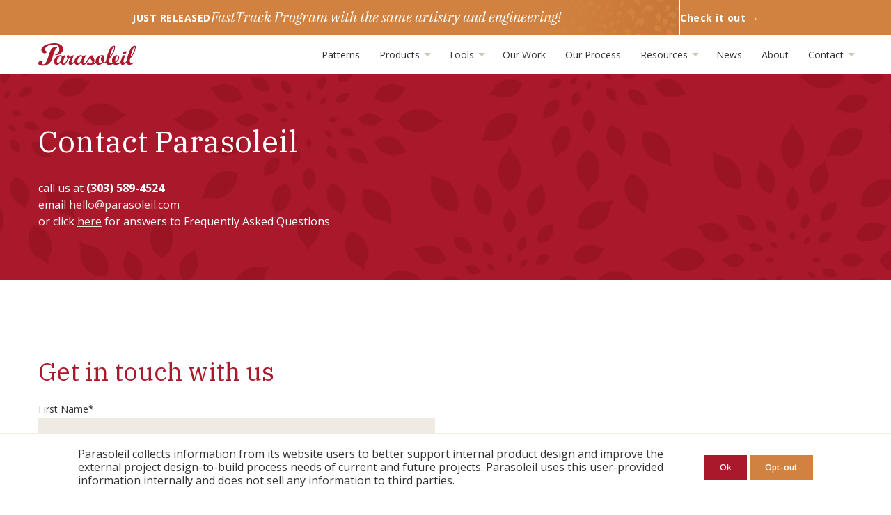

--- FILE ---
content_type: text/html; charset=UTF-8
request_url: https://www.parasoleil.com/contact/pattern/aronnax-arx-new
body_size: 20168
content:
<!DOCTYPE html>
<html lang="en">
    <head>
        <meta charset="utf-8">
        <meta name="viewport" content="width=device-width, initial-scale=1">
        <meta name="csrf-token" content="k52W15IDVerhHH6lrkun1VU1yINncP9QGF9POiRc">
        <title>Parasoleil | Contact</title>

<meta name="description" content="Parasoleil has developed a unique line of architectural metal panels to filter and sculpt light that are not only engineered to withstand the elements, but are profoundly artistic.">
<meta name="keywords" content="">

<link rel="canonical" href="https://www.parasoleil.com/contact/pattern/aronnax-arx-new" />

<meta property="og:site_name" content="Parasoleil.com">
<meta property="og:type" content="website" />
<meta property="og:title" content="Parasoleil | Contact" />
<meta property="og:description" content="Parasoleil has developed a unique line of architectural metal panels to filter and sculpt light that are not only engineered to withstand the elements, but are profoundly artistic." />
<meta property="og:url" content="https://www.parasoleil.com/contact/pattern/aronnax-arx-new" />
<meta property="og:image" content="https://www.parasoleil.com/og-image-base.jpg">


<meta name="twitter:card" content="summary_large_image" />
<meta name="twitter:creator" content="@Parasoleil">
<meta name="twitter:title" content="Parasoleil | Contact" />
<meta name="twitter:description" content="Parasoleil has developed a unique line of architectural metal panels to filter and sculpt light that are not only engineered to withstand the elements, but are profoundly artistic." />
<meta name="twitter:image" content="https://www.parasoleil.com/og-image-base.jpg">
        <link rel="apple-touch-icon" sizes="180x180" href="/apple-touch-icon.png?v=XByRjdL034">
<link rel="icon" type="image/png" sizes="32x32" href="/favicon-32x32.png?v=XByRjdL034">
<link rel="icon" type="image/png" sizes="16x16" href="/favicon-16x16.png?v=XByRjdL034">
<link rel="manifest" href="/site.webmanifest?v=XByRjdL034">
<link rel="mask-icon" href="/safari-pinned-tab.svg?v=XByRjdL034" color="#aa182c">
<link rel="shortcut icon" href="/favicon.ico?v=XByRjdL034">
<meta name="msapplication-TileColor" content="#ff0000">
<meta name="msapplication-config" content="/browserconfig.xml?v=XByRjdL034">
<meta name="theme-color" content="#ffffff">
<link rel="manifest" href="/site.webmanifest">
        <meta name="p:domain_verify" content="937fb448aefea924a3ca468265baa1a7" />
        <script async src="https://www.googletagmanager.com/gtag/js?id=G-HGL433D4K1"></script>
    <script>
      window.dataLayer = window.dataLayer || [];
      function gtag(){dataLayer.push(arguments);}
      gtag('js', new Date());

      gtag('consent', 'default', {
          'ad_user_data': 'granted',
          'ad_personalization': 'granted',
          'ad_storage': 'granted',
          'analytics_storage': 'granted'
      });

      gtag('config', 'G-HGL433D4K1');

      function allConsentDenied() {
          gtag('consent', 'update', {
              'ad_storage': 'denied',
              'ad_user_data': 'denied',
              'ad_personalization': 'denied',
              'analytics_storage': 'denied'
          });
      }
    </script>

    <script type="text/javascript">
        (function(c,l,a,r,i,t,y){
            c[a]=c[a]||function(){(c[a].q=c[a].q||[]).push(arguments)};
            t=l.createElement(r);t.async=1;t.src="https://www.clarity.ms/tag/"+i;
            y=l.getElementsByTagName(r)[0];y.parentNode.insertBefore(t,y);
        })(window, document, "clarity", "script", "qvhaggwr4e");
    </script>

    <script type="text/javascript" src="https://www.intelligence-7syndicate.com/js/809724.js" ></script>

        <!-- Styles -->
        <link media="all" rel="stylesheet" href="/css/app.css?id=80e354102128982088a2">

        <!-- Scripts -->
        <script defer src="/js/manifest.js?id=485ce00867ba3b74a99d"></script>
        <script defer src="/js/vendor.js?id=e5e09a9d69d8faee43d9"></script>
        
    </head>
    <body>
        <div id="app">
                        <div class="header-callout">
        <div class="header-callout__content-wrap">
            <div class="header-callout__left">
                JUST RELEASED
            </div>
            <div class="header-callout__center">
                FastTrack Program with the same artistry and engineering!
            </div>
            <a class="header-callout__right" data-header-callout-link href="/fasttrack-program">
                Check it out&nbsp;&rarr;
            </a>
        </div>
    </div>
<site-navigation inline-template>
    <header class="site-header">
        <div class="site-header__content">
            <div class="site-header__header">
                <div class="site-header__logo">
                    <a href="https://www.parasoleil.com" title="Home">
                        <svg width="140" height="33" xmlns="http://www.w3.org/2000/svg" viewBox="0 0 140 33">
    <path fill="#AA182C" fill-rule="evenodd" d="M.97 26.64c-1.5 1.3-1.17 3.49.38 4.54 3.36 2.3 15.19 2.37 18.71-9.39 3.28-10.94 3.27-11.55 6.97-15.12.6-.58-.7-1.07-1.69-1.12-5.75-.3-7.8 2.76-11.35 15.13-3.7 12.89-9.82 10.5-8.2 6.96 1.44-3.16-.05-2.98-1.12-2.65-1.2.38-2.76.83-3.7 1.65M4.4 9.6c0 2.69 2.72 5.08 4.3 5.08 1.6 0 3.72-1.12 3.72-2.14 0-.46-.37-.56-.7-.73-2.53-1.32-2.42-4.35-.64-6.07 3.25-3.16 8.04-4.1 12.44-3.76 2.35.18 4.45 1.22 5.6 2.92 2.63 3.9.36 10.08-4.55 11.42-.45.12-.46.95.07.95 12.7 0 16.62-16.33-.2-17.23C16.2-.41 4.4 3.06 4.4 9.6m127.71 12.8c-.2.22-.33.5-.38.8a8.38 8.38 0 00-.07 3.48c.72 2.68 3.75 1.57 4.45 1.06.42-.3.91.34.6.8-.73 1.04-3.85 2.75-6.23 2.75-2.03 0-2.99-1.54-3.32-3.08a.4.4 0 00-.57-.26c-.19.1-2.62 2.27-3.9 2.9-1.92.95-3.96.4-4.42-2.23a.29.29 0 00-.47-.18c-2.54 2.03-4.49 2.85-6.8 2.85-.95 0-2.42-.44-3.12-1.2-.17-.2-.44-.3-.68-.2-1.14.49-4.1 1.7-6.43 1.33-2-.31-2.98-1.48-3.32-3.02a.4.4 0 00-.57-.26c-1.58.86-2.57.76-3.83.05-.35-.2-.52-.15-.76.17a7.8 7.8 0 01-3.18 2.61c-2.01.85-4.52.76-6.05-1.6-.43-.8-2.06 2.1-10.41 2.1-.91 0-3.32-.03-2.66-1.81.27-.7 1.18-1.78 1.91-1.94 1.24-.28.84 2.48 3 1.99 2.05-.47 3.37-2.63 2.09-4.29a17.07 17.07 0 01-2.18-3.58c-.05-.13-.18-.17-.29-.09-2.12 1.45-5.33 8.58-8.44 9.53-3.3 1.01-4.2-2.37-4.35-3.75-.01-.16-.22-.25-.3-.1-3.78 6.2-8.39 4.16-9.33 1.31a.36.36 0 00-.57-.16c-.53.44-1.16.95-1.5 1.2-.86.63-1.75 1.16-2.75 1.5-2.35.78-3.97-.8-3.72-3.16.2-2 2.36-5.08 3.26-6.3a.26.26 0 00-.25-.41c-.88.17-2.51.55-2.76 1.02-1.39 2.6-3.82 7.54-6.11 8.6-3.76 1.74-4.97-1.96-5.28-3.57-.03-.16-.25-.22-.33-.08-4.35 7.05-9.12 3.5-9.49.49-.35-2.84.72-5.18 2.67-7.14 1.5-1.51 3.14-2.74 5.3-3.17 1.3-.26 3.11 0 3.95 1.47.16.27.3.22.48.1a7.78 7.78 0 013.71-1.65c.23 0 .43.24.32.45-1 2.08-5.65 12.43-2.14 11.6 2.33-.56 5.54-7.56 5.09-7.93-.77-.63-1.23-1.45-.86-2.7a2.01 2.01 0 012.43-1.38c.82.2 1.38 1.3 1.11 2.57a.2.2 0 00.28.22c1.03-.44 2.7-1 4.23-2.32.43-.37 1.42-.66 1.66-.43.39.38-1.63 4.5-2.43 6.57a8.97 8.97 0 00-.62 2.33c-.06.6-.02 1.19.53 1.57.55.38 1.12.24 1.66-.02.41-.2 1.12-.78 1.64-1.23a.76.76 0 00.26-.51 8.62 8.62 0 012.71-5.47c1.5-1.5 3.21-2.75 5.37-3.18 1.73-.35 2.9-.1 3.89 1.48.16.27.3.23.47.1a8.32 8.32 0 013.74-1.73c.23 0 .42.24.32.45-1 2.08-5.95 12.31-2.6 11.68 2.85-.54 6.85-11.1 10.4-11.71.79-.14 1.5-.28 2.25-.4.42-.07.59.08.4.5-.59 1.38-.23 2.64.7 3.75 1.39 1.68 2 5.29-.35 7.21-.17.14-.08.49.13.42 2.4-.8 3.07-1.71 3.05-2.7-.1-4.87 3.49-7.46 5.31-8.4 2-1.03 7.3-1.51 7.39 1.4.07 2.25-.55 4-1.34 6.09-.02.05-.36 1.43.7 1.71 2.51.68 2.91-1.93 3.04-2.73 1.3-8.2 4.5-14.97 6.65-18.4.32-.5 1.36-1.3 1.99-1.56.9-.38 3.66-1.98 4.1-.16.29 1.18.02 4.07-1.37 7.53-1.4 3.46-5.82 9.74-6.41 10.43-.2.23-.33.5-.38.8-.16.93-.56 2.36-.07 3.48 1.32 3.04 3.62 2.36 4.49 1.87a.3.3 0 00.12-.36c-2.55-6.36 2.8-11.11 6.4-10.9 1 .06 2.4 1.2 3 2.34.31.6 1.24 5.01-5.08 8.25-.18.1-.23.34-.08.47 1.7 1.48 5.29.55 7.07-2.03 1.24-1.6 2.38-6.34 3.14-8.26.08-.22.2-.3.43-.35 1.11-.3 2.8-.42 3.1-.42.3 0 .47.21.36.45-.84 1.95-3.3 7.97-2.34 9.42 1.54 2.3 4.32-1 4.58-2.59 1.37-8.18 4.5-14.96 6.66-18.4a5.6 5.6 0 011.98-1.56c.9-.37 3.66-1.97 4.1-.16.3 1.18.03 4.07-1.37 7.53-1.39 3.46-5.82 9.74-6.4 10.43m.54-4.02c-.02.4.34.4.5.24.32-.34 2.6-3.58 4.08-6.62 1.47-3.01 1.77-6.22 1.56-6.7-.22-.47-1-.02-1.35.47-.46.66-1.85 3.62-2.63 5.53-.79 1.9-2.13 6.41-2.16 7.08m-29.7-.02c-.03.4.33.41.5.24.32-.33 2.6-3.57 4.08-6.62 1.46-3 1.77-6.2 1.55-6.68-.21-.48-1-.04-1.34.45-.47.66-1.85 3.62-2.64 5.53-.78 1.92-2.13 6.42-2.16 7.08m-70.58 6.22c1.35-2.58 1.87-5.2.26-5.82-1.35-.53-3.07 1.15-4.65 3.52-1.6 2.43-1.9 4.97-.25 5.83 1.65.86 3.29-.95 4.64-3.53m29.32.07c1.35-2.58 1.86-5.19.25-5.82-1.34-.53-3.06 1.16-4.64 3.53-1.61 2.43-1.9 4.96-.26 5.82 1.66.87 3.3-.94 4.65-3.53m30.3-5.93c.17-.14.3-.35 0-.38-1.88-.16-3.16.8-4.01 2.35a9.78 9.78 0 00-1.1 5.84c.24 2.3 2.07 2.73 2.97 2.2.58-.35 1-.86 1.43-1.37.27-.32.27-.54-.01-.9a5.38 5.38 0 01.73-7.74m18.33 7.05c0 .16-.05.72.37.5 4.28-2.26 4.4-6.24 3.26-7.17-1.66-1.36-3.66 3.63-3.63 6.67m11.3-11.31c.2-.6.53-1.63.78-2.2a.7.7 0 01.65-.4c.71.01 2.12.02 3.2-.13.27-.03.5.17.5.44 0 1.63-.75 2.79-2.07 3.16-.77.22-2.03-.07-2.72-.25a.49.49 0 01-.33-.62"/>
</svg>
                    </a>
                </div>
                <div class="site-header__toggle">
                    <button
                        :aria-expanded="menuShow()"
                        :class="{'is-expanded':menuShow()}"
                        aria-controls="site-menu"
                        class="site-navigation-toggle"
                        v-on:click.prevent="menuToggle"
                    >
                        <span class="sr-only">Toggle Navigation</span>
                    </button>
                </div>
            </div>
            <transition :name="transition_name">
                <div
                    v-show="menuShow()"
                    id="site-menu"
                    ref="menu"
                    :aria-hidden="!menuShow()"
                    :class="{'is-visible':!menu_invisible}"
                    class="site-header__menu"
                >
                    <nav class="site-navigation">
                        <ul class="site-navigation__list">
                                                            <li class="site-navigation__item">
                                                                            <a
                                            class="site-navigation__link site-navigation__link--primary"
                                            href="https://www.parasoleil.com/patterns"
                                                                                    >Patterns</a>
                                                                    </li>
                                                            <li class="site-navigation__item">
                                                                            <a
                                            data-hover-target="1"
                                            id="toggle-1"
                                            :aria-expanded="subMenuShow(1)"
                                            aria-haspopup="true"
                                            :class="{'is-toggled':subMenuShow(1)}"
                                            aria-controls="submenu-1"
                                            class="site-navigation__link site-navigation__link--primary"
                                            href="https://www.parasoleil.com/products/shade"
                                            role="button"
                                                                                        v-on:click.prevent.stop="subMenuToggle(1,$event)"
                                        >
                                            Products&nbsp;<i class="icon site-navigation__caret"></i>
                                        </a>
                                        <component
                                            :is="dropdownTransition"
                                            name="fade-in-out-standard"
                                        >
                                            <div
                                                v-cloak
                                                v-on:mouseleave="onMouseLeave(1,$event)"
                                                v-show="subMenuShow(1)"
                                                id="submenu-1"
                                                :aria-hidden="!subMenuShow(1)"
                                                aria-labelledby="toggle-1"
                                                class="site-navigation__dropdown"
                                            >
                                                <span class="site-navigation__dropdown__caret"></span>
                                                <ul

                                                    class="site-navigation__submenu"
                                                >
                                                                                                            <li class="">
                                                            <a
                                                                class="site-navigation__link"
                                                                href="https://www.parasoleil.com/products/cladding"
                                                                                                                            >Cladding Systems</a>
                                                        </li>
                                                                                                            <li class="">
                                                            <a
                                                                class="site-navigation__link"
                                                                href="https://www.parasoleil.com/products/shade"
                                                                                                                            >Shade Systems</a>
                                                        </li>
                                                                                                            <li class="">
                                                            <a
                                                                class="site-navigation__link"
                                                                href="https://www.parasoleil.com/products/screen"
                                                                                                                            >Screen Systems</a>
                                                        </li>
                                                                                                            <li class="">
                                                            <a
                                                                class="site-navigation__link"
                                                                href="https://www.parasoleil.com/products/guardrail"
                                                                                                                            >Guardrail Systems</a>
                                                        </li>
                                                                                                            <li class="">
                                                            <a
                                                                class="site-navigation__link"
                                                                href="https://www.parasoleil.com/products/ceiling"
                                                                                                                            >Ceiling Systems</a>
                                                        </li>
                                                                                                            <li class="">
                                                            <a
                                                                class="site-navigation__link"
                                                                href="https://www.parasoleil.com/resources/product-components?#finishes"
                                                                                                                            >Finishes</a>
                                                        </li>
                                                                                                    </ul>
                                            </div>
                                        </component>
                                                                    </li>
                                                            <li class="site-navigation__item">
                                                                            <a
                                            data-hover-target="2"
                                            id="toggle-2"
                                            :aria-expanded="subMenuShow(2)"
                                            aria-haspopup="true"
                                            :class="{'is-toggled':subMenuShow(2)}"
                                            aria-controls="submenu-2"
                                            class="site-navigation__link site-navigation__link--primary"
                                            href="https://tools.parasoleil.com/project-creator"
                                            role="button"
                                                                                        v-on:click.prevent.stop="subMenuToggle(2,$event)"
                                        >
                                            Tools&nbsp;<i class="icon site-navigation__caret"></i>
                                        </a>
                                        <component
                                            :is="dropdownTransition"
                                            name="fade-in-out-standard"
                                        >
                                            <div
                                                v-cloak
                                                v-on:mouseleave="onMouseLeave(2,$event)"
                                                v-show="subMenuShow(2)"
                                                id="submenu-2"
                                                :aria-hidden="!subMenuShow(2)"
                                                aria-labelledby="toggle-2"
                                                class="site-navigation__dropdown"
                                            >
                                                <span class="site-navigation__dropdown__caret"></span>
                                                <ul

                                                    class="site-navigation__submenu"
                                                >
                                                                                                            <li class="">
                                                            <a
                                                                class="site-navigation__link"
                                                                href="/fasttrack-program"
                                                                                                                            >FastTrack Program</a>
                                                        </li>
                                                                                                            <li class="">
                                                            <a
                                                                class="site-navigation__link"
                                                                href="https://tools.parasoleil.com/pattern-lab"
                                                                                                                                    target="_blank" rel="noopener"
                                                                                                                            >Pattern Lab</a>
                                                        </li>
                                                                                                    </ul>
                                            </div>
                                        </component>
                                                                    </li>
                                                            <li class="site-navigation__item">
                                                                            <a
                                            class="site-navigation__link site-navigation__link--primary"
                                            href="https://www.parasoleil.com/work"
                                                                                    >Our Work</a>
                                                                    </li>
                                                            <li class="site-navigation__item">
                                                                            <a
                                            class="site-navigation__link site-navigation__link--primary"
                                            href="https://www.parasoleil.com/our-process"
                                                                                    >Our Process</a>
                                                                    </li>
                                                            <li class="site-navigation__item">
                                                                            <a
                                            data-hover-target="5"
                                            id="toggle-5"
                                            :aria-expanded="subMenuShow(5)"
                                            aria-haspopup="true"
                                            :class="{'is-toggled':subMenuShow(5)}"
                                            aria-controls="submenu-5"
                                            class="site-navigation__link site-navigation__link--primary"
                                            href="https://www.parasoleil.com/resources/downloads"
                                            role="button"
                                                                                        v-on:click.prevent.stop="subMenuToggle(5,$event)"
                                        >
                                            Resources&nbsp;<i class="icon site-navigation__caret"></i>
                                        </a>
                                        <component
                                            :is="dropdownTransition"
                                            name="fade-in-out-standard"
                                        >
                                            <div
                                                v-cloak
                                                v-on:mouseleave="onMouseLeave(5,$event)"
                                                v-show="subMenuShow(5)"
                                                id="submenu-5"
                                                :aria-hidden="!subMenuShow(5)"
                                                aria-labelledby="toggle-5"
                                                class="site-navigation__dropdown"
                                            >
                                                <span class="site-navigation__dropdown__caret"></span>
                                                <ul

                                                    class="site-navigation__submenu"
                                                >
                                                                                                            <li class="">
                                                            <a
                                                                class="site-navigation__link"
                                                                href="https://www.parasoleil.com/resources/downloads"
                                                                                                                            >Downloads</a>
                                                        </li>
                                                                                                            <li class="">
                                                            <a
                                                                class="site-navigation__link"
                                                                href="https://www.parasoleil.com/resources/pattern-education"
                                                                                                                            >Pattern Education</a>
                                                        </li>
                                                                                                            <li class="">
                                                            <a
                                                                class="site-navigation__link"
                                                                href="https://www.parasoleil.com/resources/product-components"
                                                                                                                            >Product Components</a>
                                                        </li>
                                                                                                            <li class="">
                                                            <a
                                                                class="site-navigation__link"
                                                                href="https://www.parasoleil.com/resources/engineering-process"
                                                                                                                            >Engineering Process</a>
                                                        </li>
                                                                                                            <li class="">
                                                            <a
                                                                class="site-navigation__link"
                                                                href="https://www.parasoleil.com/resources/spec-lock-language"
                                                                                                                            >Protect Your Spec</a>
                                                        </li>
                                                                                                            <li class="">
                                                            <a
                                                                class="site-navigation__link"
                                                                href="https://www.parasoleil.com/resources/frequently-asked-questions"
                                                                                                                            >Frequently Asked Questions</a>
                                                        </li>
                                                                                                    </ul>
                                            </div>
                                        </component>
                                                                    </li>
                                                            <li class="site-navigation__item">
                                                                            <a
                                            class="site-navigation__link site-navigation__link--primary"
                                            href="https://www.parasoleil.com/news"
                                                                                    >News</a>
                                                                    </li>
                                                            <li class="site-navigation__item">
                                                                            <a
                                            class="site-navigation__link site-navigation__link--primary"
                                            href="https://www.parasoleil.com/about-us"
                                                                                    >About</a>
                                                                    </li>
                                                            <li class="site-navigation__item">
                                                                            <a
                                            data-hover-target="8"
                                            id="toggle-8"
                                            :aria-expanded="subMenuShow(8)"
                                            aria-haspopup="true"
                                            :class="{'is-toggled':subMenuShow(8)}"
                                            aria-controls="submenu-8"
                                            class="site-navigation__link site-navigation__link--primary"
                                            href="https://www.parasoleil.com/contact"
                                            role="button"
                                                                                        v-on:click.prevent.stop="subMenuToggle(8,$event)"
                                        >
                                            Contact&nbsp;<i class="icon site-navigation__caret"></i>
                                        </a>
                                        <component
                                            :is="dropdownTransition"
                                            name="fade-in-out-standard"
                                        >
                                            <div
                                                v-cloak
                                                v-on:mouseleave="onMouseLeave(8,$event)"
                                                v-show="subMenuShow(8)"
                                                id="submenu-8"
                                                :aria-hidden="!subMenuShow(8)"
                                                aria-labelledby="toggle-8"
                                                class="site-navigation__dropdown"
                                            >
                                                <span class="site-navigation__dropdown__caret"></span>
                                                <ul

                                                    class="site-navigation__submenu"
                                                >
                                                                                                            <li class="">
                                                            <a
                                                                class="site-navigation__link"
                                                                href="https://www.parasoleil.com/contact"
                                                                                                                            >Contact Us</a>
                                                        </li>
                                                                                                            <li class="">
                                                            <a
                                                                class="site-navigation__link"
                                                                href="https://www.parasoleil.com/sample-request"
                                                                                                                            >Request Samples</a>
                                                        </li>
                                                                                                    </ul>
                                            </div>
                                        </component>
                                                                    </li>
                                                    </ul>
                    </nav>
                </div>
            </transition>
        </div>
    </header>
</site-navigation>
            <!-- Page Content -->
            <main>
                <div class="contact-page">
        <div class="page-hero">
    <div class="block-background" role="presentation">
        <picture>
            <source
            srcset="/storage/static/backgrounds/hero-band.svg 1x"
             media="(min-width:1400px)"
             type="image/svg+xml">

            <source
            srcset="/storage/static/backgrounds/hero-band.webp 1x, /storage/static/backgrounds/hero-band@2x.webp 2x"
             media="(min-width:480px)"
             type="image/webp">

            <source
            srcset="/storage/static/backgrounds/hero-band.jpg 1x, /storage/static/backgrounds/hero-band@2x.jpg 2x"
             media="(min-width:480px)"
             type="image/jpeg">

            <source
            srcset="/storage/static/backgrounds/hero-band-mobile.webp 1x, /storage/static/backgrounds/hero-band-mobile@2x.webp 2x"
            
             type="image/webp">

            <source
            srcset="/storage/static/backgrounds/hero-band-mobile.jpg 1x, /storage/static/backgrounds/hero-band-mobile@2x.jpg 2x"
            
             type="image/jpeg">

        <img
        role="presentation"
        class="background-image"
        width="898" height="403"
        src="/storage/static/backgrounds/hero-band.jpg"
        alt="Red Rendering of the Lemondrop Pattern"
    >
</picture>
    </div>
    <div class="page-hero__content">
        <div class="container">
                        <h1 class="page-hero__heading">Contact Parasoleil</h1>
                            <p class="page-hero__lead">call us at
                <strong>
                    <a title="Give Parasoleil a Call" href="tel:3035894524">(303) 589-4524</a>
                </strong>
                <br>
                email
                <a href="mailto:hello@parasoleil.com?subject=Parasoleil%20Inquiry%20%2F%20Project%20Quote%20Request&body=Hello%20Team%20Parasoleil%2C%0A%0AI%20have%20a%20general%20inquiry%20about%3A%0A%28Please%20let%20us%20know%20how%20we%20can%20help%29%0A%0A%E2%80%94or%E2%80%94%0A%0AI%20would%20like%20a%20project%20quote%20for%20the%20following%20criteria%3A%0A%0AName%3A%0ACompany%20Name%3A%0ACompany%20Contact%20Info%3A%0A-%20Address%3A%0A-%20Email%3A%0A-%20Phone%3A%0A%0AProject%20Information%3A%0A-%20Project%20Name%3A%0A-%20Project%20Address%20or%20City%2FState%3A%0A%0ADo%20you%20have%20drawings%20or%20specifications%3F%20Yes%20%2F%20No%0A%28If%20yes%2C%20please%20attach%20and%20send%20to%20hello%40parasoleil.com%29%0A%0AWhat%20brought%20you%20to%20Parasoleil%3F%0A%0AWhen%20do%20you%20need%20panels%20for%20your%20project%3F">hello@parasoleil.com</a>
                <br>
                or click
                <a class="underline" href="https://www.parasoleil.com/resources/frequently-asked-questions">here</a> for answers to Frequently Asked Questions</p>
                                            </div>
    </div>
</div>
        <section class="container">
            <h2 class="section__heading">Get in touch with us</h2>
            <div class="contact-page__form">
                <noscript v-if="false">
                    <div class="contact-page__no-js">
                        <div
                            class="no-js-notice"
                        >
                            <p>Javascript Disabled</p>
                            <p>Turn on Javascript to use our dynamic contact form.</p>
                        </div>
                    </div>
                </noscript>
                <noscript v-if="false">
                    <form action="https://www.parasoleil.com/contact" method="POST" class="form form--longform">
                        <input type="hidden" name="_token" value="k52W15IDVerhHH6lrkun1VU1yINncP9QGF9POiRc">                                                    <div class="form__input-group">
            <label for="first_name">First Name*</label>
        <input
            required
            id="first_name"
            name="first_name"
            class="form-input form-input--mobile"
            type="text"
            value=""
        >
    </div>
                                                    <div class="form__input-group">
            <label for="last_name">Last Name*</label>
        <input
            required
            id="last_name"
            name="last_name"
            class="form-input form-input--mobile"
            type="text"
            value=""
        >
    </div>
                                                    <div class="form__input-group">
            <label for="phone_number">Phone Number*</label>
        <input
            required
            id="phone_number"
            name="phone_number"
            class="form-input form-input--mobile"
            type="text"
            value=""
        >
    </div>
                                                    <div class="form__input-group">
            <label for="email_address">Email Address*</label>
        <input
            required
            id="email_address"
            name="email_address"
            class="form-input form-input--mobile"
            type="email"
            value=""
        >
    </div>
                                                    <div class="form__input-group">
            <input
            name="newsletter"
            type="hidden"
            value="false"
        >
        <label
            class="checkbox checkbox--check checkbox--check--accent"
            for="newsletter"
        >
            <input
                id="newsletter"
                class="checkbox__input"
                name="newsletter"
                type="checkbox"
                value="true"
            >
            <span class="checkbox__label">
                I would like to receive future communications from Parasoleil
            </span>
        </label>
    </div>
                                                    <div class="form__input-group">
            <label for="customer_type">I am a...*</label>
        <select
            required
            class="form-input form-input--mobile"
            name="customer_type"
            id="customer_type"
        >
            <option style="display:none;"></option>
                                                                                                                                                                                        <option selected  value="other">Other</option>
                                    </select>
    </div>
                                                    <div class="form__input-group">
            <label for="loc_city_other">City*</label>
        <input
            required
            id="loc_city_other"
            name="loc_city_other"
            class="form-input form-input--mobile"
            type="text"
            value=""
        >
    </div>
                                                    <div class="form__input-group">
            <label for="loc_state_other">State*</label>
        <select
            required
            class="form-input form-input--mobile"
            name="loc_state_other"
            id="loc_state_other"
        >
            <option style="display:none;"></option>
                                            <option  value="1">Alabama</option>
                                                            <option  value="2">Alaska</option>
                                                            <option  value="3">Arizona</option>
                                                            <option  value="4">Arkansas</option>
                                                            <option  value="5">California</option>
                                                            <option  value="6">Colorado</option>
                                                            <option  value="7">Connecticut</option>
                                                            <option  value="8">Delaware</option>
                                                            <option  value="9">Florida</option>
                                                            <option  value="10">Georgia</option>
                                                            <option  value="11">Hawaii</option>
                                                            <option  value="12">Idaho</option>
                                                            <option  value="13">Illinois</option>
                                                            <option  value="14">Indiana</option>
                                                            <option  value="15">Iowa</option>
                                                            <option  value="16">Kansas</option>
                                                            <option  value="17">Kentucky</option>
                                                            <option  value="18">Louisiana</option>
                                                            <option  value="19">Maine</option>
                                                            <option  value="20">Maryland</option>
                                                            <option  value="21">Massachusetts</option>
                                                            <option  value="22">Michigan</option>
                                                            <option  value="23">Minnesota</option>
                                                            <option  value="24">Mississippi</option>
                                                            <option  value="25">Missouri</option>
                                                            <option  value="26">Montana</option>
                                                            <option  value="27">Nebraska</option>
                                                            <option  value="28">Nevada</option>
                                                            <option  value="29">New Hampshire</option>
                                                            <option  value="30">New Jersey</option>
                                                            <option  value="31">New Mexico</option>
                                                            <option  value="32">New York</option>
                                                            <option  value="33">North Carolina</option>
                                                            <option  value="34">North Dakota</option>
                                                            <option  value="35">Ohio</option>
                                                            <option  value="36">Oklahoma</option>
                                                            <option  value="37">Oregon</option>
                                                            <option  value="38">Pennsylvania</option>
                                                            <option  value="39">Rhode Island</option>
                                                            <option  value="40">South Carolina</option>
                                                            <option  value="41">South Dakota</option>
                                                            <option  value="42">Tennessee</option>
                                                            <option  value="43">Texas</option>
                                                            <option  value="44">Utah</option>
                                                            <option  value="45">Vermont</option>
                                                            <option  value="46">Virginia</option>
                                                            <option  value="47">Washington</option>
                                                            <option  value="48">West Virginia</option>
                                                            <option  value="49">Wisconsin</option>
                                                            <option  value="50">Wyoming</option>
                                                            <option  value="51">Puerto Rico</option>
                                                            <option  value="52">Washington D.C.</option>
                                                            <option  value="53">Ontario</option>
                                                            <option  value="54">Quebec</option>
                                                            <option  value="55">Nova Scotia</option>
                                                            <option  value="56">New Brunswick</option>
                                                            <option  value="57">PEI</option>
                                                            <option  value="58">Newfoundland</option>
                                                            <option  value="59">Alberta</option>
                                                            <option  value="60">British Columbia</option>
                                                            <option  value="61">Yukon</option>
                                    </select>
    </div>
                                                    <div class="form__input-group">
            <label for="how_can_we_help">How Can We Help?*</label>
        <textarea
            required
            class="form-input"
            name="how_can_we_help"
            id="how_can_we_help"
            cols="30"
            rows="8"
        ></textarea>
    </div>
                                                <div class="form__input-group email-confirm">
                            <label for="email_confirm">Confirm Email Address*</label>
                            <input id="email_confirm" name="email_confirm" class="form-input form-input--mobile" type="email" autocomplete="off">
                        </div>
                        <div class="form__actions">
                            <button class="button">Submit</button>
                        </div>
                    </form>
                </noscript>
                <contact-form
                    inline-template
                    :config="{&quot;fields&quot;:{&quot;common&quot;:[{&quot;label&quot;:&quot;First Name&quot;,&quot;name&quot;:&quot;first_name&quot;,&quot;required&quot;:true,&quot;customer_types&quot;:null,&quot;type&quot;:&quot;text&quot;,&quot;options&quot;:[],&quot;value&quot;:&quot;&quot;,&quot;readonly&quot;:false},{&quot;label&quot;:&quot;Last Name&quot;,&quot;name&quot;:&quot;last_name&quot;,&quot;required&quot;:true,&quot;customer_types&quot;:null,&quot;type&quot;:&quot;text&quot;,&quot;options&quot;:[],&quot;value&quot;:&quot;&quot;,&quot;readonly&quot;:false},{&quot;label&quot;:&quot;Phone Number&quot;,&quot;name&quot;:&quot;phone_number&quot;,&quot;required&quot;:true,&quot;customer_types&quot;:null,&quot;type&quot;:&quot;text&quot;,&quot;options&quot;:[],&quot;value&quot;:&quot;&quot;,&quot;readonly&quot;:false},{&quot;label&quot;:&quot;Email Address&quot;,&quot;name&quot;:&quot;email_address&quot;,&quot;required&quot;:true,&quot;customer_types&quot;:null,&quot;type&quot;:&quot;email&quot;,&quot;options&quot;:[],&quot;value&quot;:&quot;&quot;,&quot;readonly&quot;:false},{&quot;label&quot;:&quot;I would like to receive future communications from Parasoleil&quot;,&quot;name&quot;:&quot;newsletter&quot;,&quot;required&quot;:false,&quot;customer_types&quot;:null,&quot;type&quot;:&quot;checkbox&quot;,&quot;options&quot;:[],&quot;value&quot;:&quot;&quot;,&quot;readonly&quot;:false}],&quot;type&quot;:[{&quot;label&quot;:&quot;I am a...&quot;,&quot;name&quot;:&quot;customer_type&quot;,&quot;required&quot;:true,&quot;customer_types&quot;:null,&quot;type&quot;:&quot;select&quot;,&quot;options&quot;:[{&quot;label&quot;:&quot;Architect&quot;,&quot;value&quot;:&quot;architect_designer&quot;},{&quot;label&quot;:&quot;Interior Designer&quot;,&quot;value&quot;:&quot;interior_designer&quot;},{&quot;label&quot;:&quot;Landscape Architect&quot;,&quot;value&quot;:&quot;landscape_architect&quot;},{&quot;label&quot;:&quot;Developer&quot;,&quot;value&quot;:&quot;developer&quot;},{&quot;label&quot;:&quot;Contractor&quot;,&quot;value&quot;:&quot;contractor&quot;},{&quot;label&quot;:&quot;Other&quot;,&quot;value&quot;:&quot;other&quot;}],&quot;value&quot;:&quot;&quot;,&quot;readonly&quot;:false}],&quot;conditional&quot;:[{&quot;label&quot;:&quot;Company Name&quot;,&quot;name&quot;:&quot;company_name&quot;,&quot;required&quot;:true,&quot;customer_types&quot;:[&quot;contractor&quot;,&quot;architect_designer&quot;,&quot;interior_designer&quot;,&quot;landscape_architect&quot;,&quot;developer&quot;],&quot;type&quot;:&quot;text&quot;,&quot;options&quot;:[],&quot;value&quot;:&quot;&quot;,&quot;readonly&quot;:false},{&quot;label&quot;:&quot;Company Address&quot;,&quot;name&quot;:&quot;company_address&quot;,&quot;required&quot;:true,&quot;customer_types&quot;:[&quot;contractor&quot;,&quot;architect_designer&quot;,&quot;interior_designer&quot;,&quot;landscape_architect&quot;,&quot;developer&quot;],&quot;type&quot;:&quot;text&quot;,&quot;options&quot;:[],&quot;value&quot;:&quot;&quot;,&quot;readonly&quot;:false},{&quot;label&quot;:&quot;Company City&quot;,&quot;name&quot;:&quot;company_city&quot;,&quot;required&quot;:true,&quot;customer_types&quot;:[&quot;contractor&quot;,&quot;architect_designer&quot;,&quot;interior_designer&quot;,&quot;landscape_architect&quot;,&quot;developer&quot;],&quot;type&quot;:&quot;text&quot;,&quot;options&quot;:[],&quot;value&quot;:&quot;&quot;,&quot;readonly&quot;:false},{&quot;label&quot;:&quot;Company State&quot;,&quot;name&quot;:&quot;company_state&quot;,&quot;required&quot;:true,&quot;customer_types&quot;:[&quot;contractor&quot;,&quot;architect_designer&quot;,&quot;interior_designer&quot;,&quot;landscape_architect&quot;,&quot;developer&quot;],&quot;type&quot;:&quot;select&quot;,&quot;options&quot;:[{&quot;label&quot;:&quot;Alabama&quot;,&quot;value&quot;:1},{&quot;label&quot;:&quot;Alaska&quot;,&quot;value&quot;:2},{&quot;label&quot;:&quot;Arizona&quot;,&quot;value&quot;:3},{&quot;label&quot;:&quot;Arkansas&quot;,&quot;value&quot;:4},{&quot;label&quot;:&quot;California&quot;,&quot;value&quot;:5},{&quot;label&quot;:&quot;Colorado&quot;,&quot;value&quot;:6},{&quot;label&quot;:&quot;Connecticut&quot;,&quot;value&quot;:7},{&quot;label&quot;:&quot;Delaware&quot;,&quot;value&quot;:8},{&quot;label&quot;:&quot;Florida&quot;,&quot;value&quot;:9},{&quot;label&quot;:&quot;Georgia&quot;,&quot;value&quot;:10},{&quot;label&quot;:&quot;Hawaii&quot;,&quot;value&quot;:11},{&quot;label&quot;:&quot;Idaho&quot;,&quot;value&quot;:12},{&quot;label&quot;:&quot;Illinois&quot;,&quot;value&quot;:13},{&quot;label&quot;:&quot;Indiana&quot;,&quot;value&quot;:14},{&quot;label&quot;:&quot;Iowa&quot;,&quot;value&quot;:15},{&quot;label&quot;:&quot;Kansas&quot;,&quot;value&quot;:16},{&quot;label&quot;:&quot;Kentucky&quot;,&quot;value&quot;:17},{&quot;label&quot;:&quot;Louisiana&quot;,&quot;value&quot;:18},{&quot;label&quot;:&quot;Maine&quot;,&quot;value&quot;:19},{&quot;label&quot;:&quot;Maryland&quot;,&quot;value&quot;:20},{&quot;label&quot;:&quot;Massachusetts&quot;,&quot;value&quot;:21},{&quot;label&quot;:&quot;Michigan&quot;,&quot;value&quot;:22},{&quot;label&quot;:&quot;Minnesota&quot;,&quot;value&quot;:23},{&quot;label&quot;:&quot;Mississippi&quot;,&quot;value&quot;:24},{&quot;label&quot;:&quot;Missouri&quot;,&quot;value&quot;:25},{&quot;label&quot;:&quot;Montana&quot;,&quot;value&quot;:26},{&quot;label&quot;:&quot;Nebraska&quot;,&quot;value&quot;:27},{&quot;label&quot;:&quot;Nevada&quot;,&quot;value&quot;:28},{&quot;label&quot;:&quot;New Hampshire&quot;,&quot;value&quot;:29},{&quot;label&quot;:&quot;New Jersey&quot;,&quot;value&quot;:30},{&quot;label&quot;:&quot;New Mexico&quot;,&quot;value&quot;:31},{&quot;label&quot;:&quot;New York&quot;,&quot;value&quot;:32},{&quot;label&quot;:&quot;North Carolina&quot;,&quot;value&quot;:33},{&quot;label&quot;:&quot;North Dakota&quot;,&quot;value&quot;:34},{&quot;label&quot;:&quot;Ohio&quot;,&quot;value&quot;:35},{&quot;label&quot;:&quot;Oklahoma&quot;,&quot;value&quot;:36},{&quot;label&quot;:&quot;Oregon&quot;,&quot;value&quot;:37},{&quot;label&quot;:&quot;Pennsylvania&quot;,&quot;value&quot;:38},{&quot;label&quot;:&quot;Rhode Island&quot;,&quot;value&quot;:39},{&quot;label&quot;:&quot;South Carolina&quot;,&quot;value&quot;:40},{&quot;label&quot;:&quot;South Dakota&quot;,&quot;value&quot;:41},{&quot;label&quot;:&quot;Tennessee&quot;,&quot;value&quot;:42},{&quot;label&quot;:&quot;Texas&quot;,&quot;value&quot;:43},{&quot;label&quot;:&quot;Utah&quot;,&quot;value&quot;:44},{&quot;label&quot;:&quot;Vermont&quot;,&quot;value&quot;:45},{&quot;label&quot;:&quot;Virginia&quot;,&quot;value&quot;:46},{&quot;label&quot;:&quot;Washington&quot;,&quot;value&quot;:47},{&quot;label&quot;:&quot;West Virginia&quot;,&quot;value&quot;:48},{&quot;label&quot;:&quot;Wisconsin&quot;,&quot;value&quot;:49},{&quot;label&quot;:&quot;Wyoming&quot;,&quot;value&quot;:50},{&quot;label&quot;:&quot;Puerto Rico&quot;,&quot;value&quot;:51},{&quot;label&quot;:&quot;Washington D.C.&quot;,&quot;value&quot;:52},{&quot;label&quot;:&quot;Ontario&quot;,&quot;value&quot;:53},{&quot;label&quot;:&quot;Quebec&quot;,&quot;value&quot;:54},{&quot;label&quot;:&quot;Nova Scotia&quot;,&quot;value&quot;:55},{&quot;label&quot;:&quot;New Brunswick&quot;,&quot;value&quot;:56},{&quot;label&quot;:&quot;PEI&quot;,&quot;value&quot;:57},{&quot;label&quot;:&quot;Newfoundland&quot;,&quot;value&quot;:58},{&quot;label&quot;:&quot;Alberta&quot;,&quot;value&quot;:59},{&quot;label&quot;:&quot;British Columbia&quot;,&quot;value&quot;:60},{&quot;label&quot;:&quot;Yukon&quot;,&quot;value&quot;:61}],&quot;value&quot;:&quot;&quot;,&quot;readonly&quot;:false},{&quot;label&quot;:&quot;Project Name&quot;,&quot;name&quot;:&quot;project_name&quot;,&quot;required&quot;:true,&quot;customer_types&quot;:[&quot;contractor&quot;,&quot;architect_designer&quot;,&quot;interior_designer&quot;,&quot;landscape_architect&quot;],&quot;type&quot;:&quot;text&quot;,&quot;options&quot;:[],&quot;value&quot;:&quot;&quot;,&quot;readonly&quot;:false},{&quot;label&quot;:&quot;Project Address&quot;,&quot;name&quot;:&quot;project_address&quot;,&quot;required&quot;:true,&quot;customer_types&quot;:[&quot;contractor&quot;,&quot;architect_designer&quot;,&quot;interior_designer&quot;,&quot;landscape_architect&quot;],&quot;type&quot;:&quot;text&quot;,&quot;options&quot;:[],&quot;value&quot;:&quot;&quot;,&quot;readonly&quot;:false},{&quot;label&quot;:&quot;Project City&quot;,&quot;name&quot;:&quot;project_city&quot;,&quot;required&quot;:true,&quot;customer_types&quot;:[&quot;contractor&quot;,&quot;architect_designer&quot;,&quot;interior_designer&quot;,&quot;landscape_architect&quot;],&quot;type&quot;:&quot;text&quot;,&quot;options&quot;:[],&quot;value&quot;:&quot;&quot;,&quot;readonly&quot;:false},{&quot;label&quot;:&quot;Project State&quot;,&quot;name&quot;:&quot;project_state&quot;,&quot;required&quot;:true,&quot;customer_types&quot;:[&quot;contractor&quot;,&quot;architect_designer&quot;,&quot;interior_designer&quot;,&quot;landscape_architect&quot;],&quot;type&quot;:&quot;select&quot;,&quot;options&quot;:[{&quot;label&quot;:&quot;Alabama&quot;,&quot;value&quot;:1},{&quot;label&quot;:&quot;Alaska&quot;,&quot;value&quot;:2},{&quot;label&quot;:&quot;Arizona&quot;,&quot;value&quot;:3},{&quot;label&quot;:&quot;Arkansas&quot;,&quot;value&quot;:4},{&quot;label&quot;:&quot;California&quot;,&quot;value&quot;:5},{&quot;label&quot;:&quot;Colorado&quot;,&quot;value&quot;:6},{&quot;label&quot;:&quot;Connecticut&quot;,&quot;value&quot;:7},{&quot;label&quot;:&quot;Delaware&quot;,&quot;value&quot;:8},{&quot;label&quot;:&quot;Florida&quot;,&quot;value&quot;:9},{&quot;label&quot;:&quot;Georgia&quot;,&quot;value&quot;:10},{&quot;label&quot;:&quot;Hawaii&quot;,&quot;value&quot;:11},{&quot;label&quot;:&quot;Idaho&quot;,&quot;value&quot;:12},{&quot;label&quot;:&quot;Illinois&quot;,&quot;value&quot;:13},{&quot;label&quot;:&quot;Indiana&quot;,&quot;value&quot;:14},{&quot;label&quot;:&quot;Iowa&quot;,&quot;value&quot;:15},{&quot;label&quot;:&quot;Kansas&quot;,&quot;value&quot;:16},{&quot;label&quot;:&quot;Kentucky&quot;,&quot;value&quot;:17},{&quot;label&quot;:&quot;Louisiana&quot;,&quot;value&quot;:18},{&quot;label&quot;:&quot;Maine&quot;,&quot;value&quot;:19},{&quot;label&quot;:&quot;Maryland&quot;,&quot;value&quot;:20},{&quot;label&quot;:&quot;Massachusetts&quot;,&quot;value&quot;:21},{&quot;label&quot;:&quot;Michigan&quot;,&quot;value&quot;:22},{&quot;label&quot;:&quot;Minnesota&quot;,&quot;value&quot;:23},{&quot;label&quot;:&quot;Mississippi&quot;,&quot;value&quot;:24},{&quot;label&quot;:&quot;Missouri&quot;,&quot;value&quot;:25},{&quot;label&quot;:&quot;Montana&quot;,&quot;value&quot;:26},{&quot;label&quot;:&quot;Nebraska&quot;,&quot;value&quot;:27},{&quot;label&quot;:&quot;Nevada&quot;,&quot;value&quot;:28},{&quot;label&quot;:&quot;New Hampshire&quot;,&quot;value&quot;:29},{&quot;label&quot;:&quot;New Jersey&quot;,&quot;value&quot;:30},{&quot;label&quot;:&quot;New Mexico&quot;,&quot;value&quot;:31},{&quot;label&quot;:&quot;New York&quot;,&quot;value&quot;:32},{&quot;label&quot;:&quot;North Carolina&quot;,&quot;value&quot;:33},{&quot;label&quot;:&quot;North Dakota&quot;,&quot;value&quot;:34},{&quot;label&quot;:&quot;Ohio&quot;,&quot;value&quot;:35},{&quot;label&quot;:&quot;Oklahoma&quot;,&quot;value&quot;:36},{&quot;label&quot;:&quot;Oregon&quot;,&quot;value&quot;:37},{&quot;label&quot;:&quot;Pennsylvania&quot;,&quot;value&quot;:38},{&quot;label&quot;:&quot;Rhode Island&quot;,&quot;value&quot;:39},{&quot;label&quot;:&quot;South Carolina&quot;,&quot;value&quot;:40},{&quot;label&quot;:&quot;South Dakota&quot;,&quot;value&quot;:41},{&quot;label&quot;:&quot;Tennessee&quot;,&quot;value&quot;:42},{&quot;label&quot;:&quot;Texas&quot;,&quot;value&quot;:43},{&quot;label&quot;:&quot;Utah&quot;,&quot;value&quot;:44},{&quot;label&quot;:&quot;Vermont&quot;,&quot;value&quot;:45},{&quot;label&quot;:&quot;Virginia&quot;,&quot;value&quot;:46},{&quot;label&quot;:&quot;Washington&quot;,&quot;value&quot;:47},{&quot;label&quot;:&quot;West Virginia&quot;,&quot;value&quot;:48},{&quot;label&quot;:&quot;Wisconsin&quot;,&quot;value&quot;:49},{&quot;label&quot;:&quot;Wyoming&quot;,&quot;value&quot;:50},{&quot;label&quot;:&quot;Puerto Rico&quot;,&quot;value&quot;:51},{&quot;label&quot;:&quot;Washington D.C.&quot;,&quot;value&quot;:52},{&quot;label&quot;:&quot;Ontario&quot;,&quot;value&quot;:53},{&quot;label&quot;:&quot;Quebec&quot;,&quot;value&quot;:54},{&quot;label&quot;:&quot;Nova Scotia&quot;,&quot;value&quot;:55},{&quot;label&quot;:&quot;New Brunswick&quot;,&quot;value&quot;:56},{&quot;label&quot;:&quot;PEI&quot;,&quot;value&quot;:57},{&quot;label&quot;:&quot;Newfoundland&quot;,&quot;value&quot;:58},{&quot;label&quot;:&quot;Alberta&quot;,&quot;value&quot;:59},{&quot;label&quot;:&quot;British Columbia&quot;,&quot;value&quot;:60},{&quot;label&quot;:&quot;Yukon&quot;,&quot;value&quot;:61}],&quot;value&quot;:&quot;&quot;,&quot;readonly&quot;:false},{&quot;label&quot;:&quot;Project Stage&quot;,&quot;name&quot;:&quot;project_stage&quot;,&quot;required&quot;:true,&quot;customer_types&quot;:[&quot;architect_designer&quot;,&quot;interior_designer&quot;,&quot;landscape_architect&quot;],&quot;type&quot;:&quot;select&quot;,&quot;options&quot;:[{&quot;label&quot;:&quot;SD&#039;s&quot;,&quot;value&quot;:&quot;SD&#039;s&quot;},{&quot;label&quot;:&quot;DD&#039;s&quot;,&quot;value&quot;:&quot;DD&#039;s&quot;},{&quot;label&quot;:&quot;CD&#039;s&quot;,&quot;value&quot;:&quot;CD&#039;s&quot;},{&quot;label&quot;:&quot;Post Bid&quot;,&quot;value&quot;:&quot;Post Bid&quot;},{&quot;label&quot;:&quot;Other&quot;,&quot;value&quot;:&quot;Other&quot;}],&quot;value&quot;:&quot;&quot;,&quot;readonly&quot;:false},{&quot;label&quot;:&quot;Home Address&quot;,&quot;name&quot;:&quot;home_address&quot;,&quot;required&quot;:true,&quot;customer_types&quot;:[&quot;homeowner&quot;],&quot;type&quot;:&quot;text&quot;,&quot;options&quot;:[],&quot;value&quot;:&quot;&quot;,&quot;readonly&quot;:false},{&quot;label&quot;:&quot;City&quot;,&quot;name&quot;:&quot;loc_city_homeowner&quot;,&quot;required&quot;:true,&quot;customer_types&quot;:[&quot;homeowner&quot;],&quot;type&quot;:&quot;text&quot;,&quot;options&quot;:[],&quot;value&quot;:&quot;&quot;,&quot;readonly&quot;:false},{&quot;label&quot;:&quot;State&quot;,&quot;name&quot;:&quot;loc_state_homeowner&quot;,&quot;required&quot;:true,&quot;customer_types&quot;:[&quot;homeowner&quot;],&quot;type&quot;:&quot;select&quot;,&quot;options&quot;:[{&quot;label&quot;:&quot;Alabama&quot;,&quot;value&quot;:1},{&quot;label&quot;:&quot;Alaska&quot;,&quot;value&quot;:2},{&quot;label&quot;:&quot;Arizona&quot;,&quot;value&quot;:3},{&quot;label&quot;:&quot;Arkansas&quot;,&quot;value&quot;:4},{&quot;label&quot;:&quot;California&quot;,&quot;value&quot;:5},{&quot;label&quot;:&quot;Colorado&quot;,&quot;value&quot;:6},{&quot;label&quot;:&quot;Connecticut&quot;,&quot;value&quot;:7},{&quot;label&quot;:&quot;Delaware&quot;,&quot;value&quot;:8},{&quot;label&quot;:&quot;Florida&quot;,&quot;value&quot;:9},{&quot;label&quot;:&quot;Georgia&quot;,&quot;value&quot;:10},{&quot;label&quot;:&quot;Hawaii&quot;,&quot;value&quot;:11},{&quot;label&quot;:&quot;Idaho&quot;,&quot;value&quot;:12},{&quot;label&quot;:&quot;Illinois&quot;,&quot;value&quot;:13},{&quot;label&quot;:&quot;Indiana&quot;,&quot;value&quot;:14},{&quot;label&quot;:&quot;Iowa&quot;,&quot;value&quot;:15},{&quot;label&quot;:&quot;Kansas&quot;,&quot;value&quot;:16},{&quot;label&quot;:&quot;Kentucky&quot;,&quot;value&quot;:17},{&quot;label&quot;:&quot;Louisiana&quot;,&quot;value&quot;:18},{&quot;label&quot;:&quot;Maine&quot;,&quot;value&quot;:19},{&quot;label&quot;:&quot;Maryland&quot;,&quot;value&quot;:20},{&quot;label&quot;:&quot;Massachusetts&quot;,&quot;value&quot;:21},{&quot;label&quot;:&quot;Michigan&quot;,&quot;value&quot;:22},{&quot;label&quot;:&quot;Minnesota&quot;,&quot;value&quot;:23},{&quot;label&quot;:&quot;Mississippi&quot;,&quot;value&quot;:24},{&quot;label&quot;:&quot;Missouri&quot;,&quot;value&quot;:25},{&quot;label&quot;:&quot;Montana&quot;,&quot;value&quot;:26},{&quot;label&quot;:&quot;Nebraska&quot;,&quot;value&quot;:27},{&quot;label&quot;:&quot;Nevada&quot;,&quot;value&quot;:28},{&quot;label&quot;:&quot;New Hampshire&quot;,&quot;value&quot;:29},{&quot;label&quot;:&quot;New Jersey&quot;,&quot;value&quot;:30},{&quot;label&quot;:&quot;New Mexico&quot;,&quot;value&quot;:31},{&quot;label&quot;:&quot;New York&quot;,&quot;value&quot;:32},{&quot;label&quot;:&quot;North Carolina&quot;,&quot;value&quot;:33},{&quot;label&quot;:&quot;North Dakota&quot;,&quot;value&quot;:34},{&quot;label&quot;:&quot;Ohio&quot;,&quot;value&quot;:35},{&quot;label&quot;:&quot;Oklahoma&quot;,&quot;value&quot;:36},{&quot;label&quot;:&quot;Oregon&quot;,&quot;value&quot;:37},{&quot;label&quot;:&quot;Pennsylvania&quot;,&quot;value&quot;:38},{&quot;label&quot;:&quot;Rhode Island&quot;,&quot;value&quot;:39},{&quot;label&quot;:&quot;South Carolina&quot;,&quot;value&quot;:40},{&quot;label&quot;:&quot;South Dakota&quot;,&quot;value&quot;:41},{&quot;label&quot;:&quot;Tennessee&quot;,&quot;value&quot;:42},{&quot;label&quot;:&quot;Texas&quot;,&quot;value&quot;:43},{&quot;label&quot;:&quot;Utah&quot;,&quot;value&quot;:44},{&quot;label&quot;:&quot;Vermont&quot;,&quot;value&quot;:45},{&quot;label&quot;:&quot;Virginia&quot;,&quot;value&quot;:46},{&quot;label&quot;:&quot;Washington&quot;,&quot;value&quot;:47},{&quot;label&quot;:&quot;West Virginia&quot;,&quot;value&quot;:48},{&quot;label&quot;:&quot;Wisconsin&quot;,&quot;value&quot;:49},{&quot;label&quot;:&quot;Wyoming&quot;,&quot;value&quot;:50},{&quot;label&quot;:&quot;Puerto Rico&quot;,&quot;value&quot;:51},{&quot;label&quot;:&quot;Washington D.C.&quot;,&quot;value&quot;:52},{&quot;label&quot;:&quot;Ontario&quot;,&quot;value&quot;:53},{&quot;label&quot;:&quot;Quebec&quot;,&quot;value&quot;:54},{&quot;label&quot;:&quot;Nova Scotia&quot;,&quot;value&quot;:55},{&quot;label&quot;:&quot;New Brunswick&quot;,&quot;value&quot;:56},{&quot;label&quot;:&quot;PEI&quot;,&quot;value&quot;:57},{&quot;label&quot;:&quot;Newfoundland&quot;,&quot;value&quot;:58},{&quot;label&quot;:&quot;Alberta&quot;,&quot;value&quot;:59},{&quot;label&quot;:&quot;British Columbia&quot;,&quot;value&quot;:60},{&quot;label&quot;:&quot;Yukon&quot;,&quot;value&quot;:61}],&quot;value&quot;:&quot;&quot;,&quot;readonly&quot;:false},{&quot;label&quot;:&quot;City&quot;,&quot;name&quot;:&quot;loc_city_other&quot;,&quot;required&quot;:true,&quot;customer_types&quot;:[&quot;other&quot;],&quot;type&quot;:&quot;text&quot;,&quot;options&quot;:[],&quot;value&quot;:&quot;&quot;,&quot;readonly&quot;:false},{&quot;label&quot;:&quot;State&quot;,&quot;name&quot;:&quot;loc_state_other&quot;,&quot;required&quot;:true,&quot;customer_types&quot;:[&quot;other&quot;],&quot;type&quot;:&quot;select&quot;,&quot;options&quot;:[{&quot;label&quot;:&quot;Alabama&quot;,&quot;value&quot;:1},{&quot;label&quot;:&quot;Alaska&quot;,&quot;value&quot;:2},{&quot;label&quot;:&quot;Arizona&quot;,&quot;value&quot;:3},{&quot;label&quot;:&quot;Arkansas&quot;,&quot;value&quot;:4},{&quot;label&quot;:&quot;California&quot;,&quot;value&quot;:5},{&quot;label&quot;:&quot;Colorado&quot;,&quot;value&quot;:6},{&quot;label&quot;:&quot;Connecticut&quot;,&quot;value&quot;:7},{&quot;label&quot;:&quot;Delaware&quot;,&quot;value&quot;:8},{&quot;label&quot;:&quot;Florida&quot;,&quot;value&quot;:9},{&quot;label&quot;:&quot;Georgia&quot;,&quot;value&quot;:10},{&quot;label&quot;:&quot;Hawaii&quot;,&quot;value&quot;:11},{&quot;label&quot;:&quot;Idaho&quot;,&quot;value&quot;:12},{&quot;label&quot;:&quot;Illinois&quot;,&quot;value&quot;:13},{&quot;label&quot;:&quot;Indiana&quot;,&quot;value&quot;:14},{&quot;label&quot;:&quot;Iowa&quot;,&quot;value&quot;:15},{&quot;label&quot;:&quot;Kansas&quot;,&quot;value&quot;:16},{&quot;label&quot;:&quot;Kentucky&quot;,&quot;value&quot;:17},{&quot;label&quot;:&quot;Louisiana&quot;,&quot;value&quot;:18},{&quot;label&quot;:&quot;Maine&quot;,&quot;value&quot;:19},{&quot;label&quot;:&quot;Maryland&quot;,&quot;value&quot;:20},{&quot;label&quot;:&quot;Massachusetts&quot;,&quot;value&quot;:21},{&quot;label&quot;:&quot;Michigan&quot;,&quot;value&quot;:22},{&quot;label&quot;:&quot;Minnesota&quot;,&quot;value&quot;:23},{&quot;label&quot;:&quot;Mississippi&quot;,&quot;value&quot;:24},{&quot;label&quot;:&quot;Missouri&quot;,&quot;value&quot;:25},{&quot;label&quot;:&quot;Montana&quot;,&quot;value&quot;:26},{&quot;label&quot;:&quot;Nebraska&quot;,&quot;value&quot;:27},{&quot;label&quot;:&quot;Nevada&quot;,&quot;value&quot;:28},{&quot;label&quot;:&quot;New Hampshire&quot;,&quot;value&quot;:29},{&quot;label&quot;:&quot;New Jersey&quot;,&quot;value&quot;:30},{&quot;label&quot;:&quot;New Mexico&quot;,&quot;value&quot;:31},{&quot;label&quot;:&quot;New York&quot;,&quot;value&quot;:32},{&quot;label&quot;:&quot;North Carolina&quot;,&quot;value&quot;:33},{&quot;label&quot;:&quot;North Dakota&quot;,&quot;value&quot;:34},{&quot;label&quot;:&quot;Ohio&quot;,&quot;value&quot;:35},{&quot;label&quot;:&quot;Oklahoma&quot;,&quot;value&quot;:36},{&quot;label&quot;:&quot;Oregon&quot;,&quot;value&quot;:37},{&quot;label&quot;:&quot;Pennsylvania&quot;,&quot;value&quot;:38},{&quot;label&quot;:&quot;Rhode Island&quot;,&quot;value&quot;:39},{&quot;label&quot;:&quot;South Carolina&quot;,&quot;value&quot;:40},{&quot;label&quot;:&quot;South Dakota&quot;,&quot;value&quot;:41},{&quot;label&quot;:&quot;Tennessee&quot;,&quot;value&quot;:42},{&quot;label&quot;:&quot;Texas&quot;,&quot;value&quot;:43},{&quot;label&quot;:&quot;Utah&quot;,&quot;value&quot;:44},{&quot;label&quot;:&quot;Vermont&quot;,&quot;value&quot;:45},{&quot;label&quot;:&quot;Virginia&quot;,&quot;value&quot;:46},{&quot;label&quot;:&quot;Washington&quot;,&quot;value&quot;:47},{&quot;label&quot;:&quot;West Virginia&quot;,&quot;value&quot;:48},{&quot;label&quot;:&quot;Wisconsin&quot;,&quot;value&quot;:49},{&quot;label&quot;:&quot;Wyoming&quot;,&quot;value&quot;:50},{&quot;label&quot;:&quot;Puerto Rico&quot;,&quot;value&quot;:51},{&quot;label&quot;:&quot;Washington D.C.&quot;,&quot;value&quot;:52},{&quot;label&quot;:&quot;Ontario&quot;,&quot;value&quot;:53},{&quot;label&quot;:&quot;Quebec&quot;,&quot;value&quot;:54},{&quot;label&quot;:&quot;Nova Scotia&quot;,&quot;value&quot;:55},{&quot;label&quot;:&quot;New Brunswick&quot;,&quot;value&quot;:56},{&quot;label&quot;:&quot;PEI&quot;,&quot;value&quot;:57},{&quot;label&quot;:&quot;Newfoundland&quot;,&quot;value&quot;:58},{&quot;label&quot;:&quot;Alberta&quot;,&quot;value&quot;:59},{&quot;label&quot;:&quot;British Columbia&quot;,&quot;value&quot;:60},{&quot;label&quot;:&quot;Yukon&quot;,&quot;value&quot;:61}],&quot;value&quot;:&quot;&quot;,&quot;readonly&quot;:false},{&quot;label&quot;:&quot;Target Install Date&quot;,&quot;name&quot;:&quot;target_install_date&quot;,&quot;required&quot;:true,&quot;customer_types&quot;:[&quot;homeowner&quot;],&quot;type&quot;:&quot;date&quot;,&quot;options&quot;:[],&quot;value&quot;:&quot;&quot;,&quot;readonly&quot;:false},{&quot;label&quot;:&quot;Bid Date&quot;,&quot;name&quot;:&quot;bid_date&quot;,&quot;required&quot;:true,&quot;customer_types&quot;:[&quot;contractor&quot;],&quot;type&quot;:&quot;date&quot;,&quot;options&quot;:[],&quot;value&quot;:&quot;&quot;,&quot;readonly&quot;:false},{&quot;label&quot;:&quot;Panel Application(s)&quot;,&quot;name&quot;:&quot;panel_applications&quot;,&quot;required&quot;:true,&quot;customer_types&quot;:[&quot;homeowner&quot;,&quot;contractor&quot;,&quot;architect_designer&quot;,&quot;interior_designer&quot;,&quot;landscape_architect&quot;],&quot;type&quot;:&quot;checkgroup&quot;,&quot;options&quot;:[{&quot;label&quot;:&quot;Shade&quot;,&quot;value&quot;:&quot;shade&quot;},{&quot;label&quot;:&quot;Screen&quot;,&quot;value&quot;:&quot;screen&quot;},{&quot;label&quot;:&quot;Guardrail&quot;,&quot;value&quot;:&quot;railing&quot;},{&quot;label&quot;:&quot;Cladding&quot;,&quot;value&quot;:&quot;cladding&quot;},{&quot;label&quot;:&quot;Ceiling&quot;,&quot;value&quot;:&quot;ceiling&quot;}],&quot;value&quot;:[],&quot;readonly&quot;:false},{&quot;label&quot;:&quot;Project Details&quot;,&quot;name&quot;:&quot;project_information&quot;,&quot;required&quot;:true,&quot;customer_types&quot;:[&quot;contractor&quot;,&quot;homeowner&quot;,&quot;architect_designer&quot;,&quot;interior_designer&quot;,&quot;landscape_architect&quot;,&quot;developer&quot;],&quot;type&quot;:&quot;textarea&quot;,&quot;options&quot;:[],&quot;value&quot;:&quot;&quot;,&quot;readonly&quot;:false},{&quot;label&quot;:&quot;How Can We Help?&quot;,&quot;name&quot;:&quot;how_can_we_help&quot;,&quot;required&quot;:false,&quot;customer_types&quot;:[&quot;homeowner&quot;,&quot;contractor&quot;,&quot;architect_designer&quot;,&quot;interior_designer&quot;,&quot;landscape_architect&quot;,&quot;developer&quot;,&quot;other&quot;],&quot;type&quot;:&quot;textarea&quot;,&quot;options&quot;:[],&quot;value&quot;:&quot;I am interested in purchasing panels with the Aronnax\u00a9 pattern. The quantity and sizes I need are...&quot;,&quot;readonly&quot;:false}]},&quot;validation&quot;:{&quot;rules&quot;:{&quot;first_name&quot;:&quot;required&quot;,&quot;last_name&quot;:&quot;required&quot;,&quot;phone_number&quot;:&quot;required&quot;,&quot;email_address&quot;:&quot;required|email&quot;,&quot;customer_type&quot;:&quot;required&quot;,&quot;company_name&quot;:&quot;required&quot;,&quot;company_address&quot;:&quot;required&quot;,&quot;company_city&quot;:&quot;required&quot;,&quot;company_state&quot;:&quot;required&quot;,&quot;project_name&quot;:&quot;required&quot;,&quot;project_address&quot;:&quot;required&quot;,&quot;project_city&quot;:&quot;required&quot;,&quot;project_state&quot;:&quot;required&quot;,&quot;project_stage&quot;:&quot;required&quot;,&quot;home_address&quot;:&quot;required&quot;,&quot;loc_city_homeowner&quot;:&quot;required&quot;,&quot;loc_state_homeowner&quot;:&quot;required&quot;,&quot;loc_city_other&quot;:&quot;required&quot;,&quot;loc_state_other&quot;:&quot;required&quot;,&quot;target_install_date&quot;:&quot;required|date|date_future&quot;,&quot;bid_date&quot;:&quot;required|date&quot;,&quot;panel_applications&quot;:&quot;required&quot;,&quot;project_information&quot;:&quot;required&quot;},&quot;messages&quot;:{&quot;customer_type.required&quot;:&quot;Please selection an option for the \&quot;I am a...\&quot; field&quot;,&quot;target_install_date.required&quot;:&quot;Please provide your approximate target install date&quot;,&quot;bid_date.required&quot;:&quot;Please provide your approximate bid date&quot;,&quot;panel_applications.required&quot;:&quot;Please select at least one panel application&quot;,&quot;project_information.required&quot;:&quot;Please tell us a little bit about your project&quot;}},&quot;misc&quot;:{&quot;six_weeks_out&quot;:1772755200}}"
                    v-cloak
                >
                    <page-show-loader>
                        <form
                            action="https://www.parasoleil.com/contact"
                            method="POST"
                            class="form form--longform"
                            v-on:submit="onSubmit"
                        >
                            <input type="hidden" name="_token" value="k52W15IDVerhHH6lrkun1VU1yINncP9QGF9POiRc">                            <fieldset class="row">
                                <div class="col-md-6">
                                    <template v-for="field in fields.common">
                                        <div
    class="form__input-group"
    :class="{
        'has-error':fieldError(field)
    }"
>
    <template v-if="field.type==='checkbox'">
        <input
            :name="field.name"
            type="hidden"
            value="false"
        >
        <label
            class="checkbox checkbox--check checkbox--check--accent"
            :for="'cf'+field.name"
        >
            <input
                :id="'cf'+field.name"
                class="checkbox__input"
                :name="field.name"
                v-model="formData[field.name]"
                type="checkbox"
                value="true"
            >
            <span class="checkbox__label">
                {{ field.label }}
            </span>
        </label>
    </template>
    <fieldset v-else-if="field.type==='autosuggest'">
        <label :for="'cf'+field.name">{{ field|label }}</label>
        <autosuggest
            v-model="formData[field.name]"
            :input-name="field.name"
            :multiple="field.multiple"
            :input-attrs="{
                class:'form-input',
                id:'cf'+field.name,
            }"
            :placeholder="field.placeholder"
            :options="field.options"
        ></autosuggest>
    </fieldset>
    <fieldset v-else-if="field.type==='checkgroup'">
        <label>{{ field|label }}</label>
        <ul class="radio-list" :id="field.name+'-list'">
            <li v-for="option in field.options">
                <label
                    class="checkbox checkbox--check checkbox--check--accent"
                    :for="field.name+'_option'+option.value"
                >
                    <input
                        v-model="formData[field.name]"
                        :id="field.name+'_option'+option.value"
                        :value="option.value"
                        class="checkbox__input"
                        :name="field.name+'[]'"
                        type="checkbox"
                    >
                    <span class="checkbox__label">
                        {{ option.label }}
                    </span>
                </label>
            </li>
        </ul>
    </fieldset>
    <template v-else-if="field.type==='textarea'">
        <label :for="'cf'+field.name"> {{ field|label }}</label>
        <textarea
            v-model="formData[field.name]"
            class="form-input"
            :name="field.name"
            :id="'cf'+field.name"
            cols="30"
            rows="8"
        ></textarea>
    </template>
    <template v-else-if="field.type==='select'">
        <label :for="'cf'+field.name">{{ field|label }}</label>
        <select
            v-model="formData[field.name]"
            class="form-input form-input--mobile"
            :name="field.name"
            :id="'cf'+field.name"
            :multiple="field.multiple"
            value=""
        >
            <option style="display:none;"></option>
            <template v-if="field.optGroups && field.optGroups.length">
                <optgroup v-for="group in field.optGroups" :label="group.label">
                    <option v-for="option in group.options" :key="option.value" :value="option.value">{{ option.label
                        }}
                    </option>
                </optgroup>
            </template>
            <template v-else>
                <option v-for="option in field.options" :key="option.value" :value="option.value">{{ option.label }}
                </option>
            </template>
        </select>
    </template>
    <template v-else-if="field.type==='date'">
        <label :for="'cf'+field.name">{{ field|label }}
            <small v-if="field.name==='target_install_date'">FYI - it will take us 6-8 weeks to make your panels</small>
        </label>
        <date-input
            v-on:input="formData[field.name] = $event.formatted"
            :value="formData[field.name]"
        >
            <input
                :id="'cf'+field.name"
                :name="field.name"
                class="form-input form-input--mobile form-input--date"
                type="text"
                placeholder="MM/DD/YY"
            >
        </date-input>
        <transition name="fade-in-out-standard">
            <p class="input-notice" v-if="showTimelineNotice(field)">
                <i class="icon icon-clock"></i>
                Hold up! That's a little too quick for us. Please adjust your dates to accommodate this lead time.
            </p>
        </transition>
    </template>
    <template v-else>
        <label :for="'cf'+field.name">{{ field|label }}</label>
        <input
            v-model="formData[field.name]"
            :id="'cf'+field.name"
            :name="field.name"
            class="form-input form-input--mobile"
            :type="field.type||'text'"
            value=""
        >
    </template>
    <p class="help-block" v-if="field.help_text">{{field.help_text}}</p>
    <transition name="fade-in-out-standard">
        <p class="form__field-error" v-if="fieldError(field)">
            {{fieldError(field)}}
        </p>
    </transition>
    
</div>
                                    </template>
                                </div>
                            </fieldset>
                            <fieldset>
                                <legend>Tell us more about your needs</legend>
                                <div class="row" v-for="field in fields.type">
                                    <div class="col-md-6">
                                        <div
    class="form__input-group"
    :class="{
        'has-error':fieldError(field)
    }"
>
    <template v-if="field.type==='checkbox'">
        <input
            :name="field.name"
            type="hidden"
            value="false"
        >
        <label
            class="checkbox checkbox--check checkbox--check--accent"
            :for="'cf'+field.name"
        >
            <input
                :id="'cf'+field.name"
                class="checkbox__input"
                :name="field.name"
                v-model="formData[field.name]"
                type="checkbox"
                value="true"
            >
            <span class="checkbox__label">
                {{ field.label }}
            </span>
        </label>
    </template>
    <fieldset v-else-if="field.type==='autosuggest'">
        <label :for="'cf'+field.name">{{ field|label }}</label>
        <autosuggest
            v-model="formData[field.name]"
            :input-name="field.name"
            :multiple="field.multiple"
            :input-attrs="{
                class:'form-input',
                id:'cf'+field.name,
            }"
            :placeholder="field.placeholder"
            :options="field.options"
        ></autosuggest>
    </fieldset>
    <fieldset v-else-if="field.type==='checkgroup'">
        <label>{{ field|label }}</label>
        <ul class="radio-list" :id="field.name+'-list'">
            <li v-for="option in field.options">
                <label
                    class="checkbox checkbox--check checkbox--check--accent"
                    :for="field.name+'_option'+option.value"
                >
                    <input
                        v-model="formData[field.name]"
                        :id="field.name+'_option'+option.value"
                        :value="option.value"
                        class="checkbox__input"
                        :name="field.name+'[]'"
                        type="checkbox"
                    >
                    <span class="checkbox__label">
                        {{ option.label }}
                    </span>
                </label>
            </li>
        </ul>
    </fieldset>
    <template v-else-if="field.type==='textarea'">
        <label :for="'cf'+field.name"> {{ field|label }}</label>
        <textarea
            v-model="formData[field.name]"
            class="form-input"
            :name="field.name"
            :id="'cf'+field.name"
            cols="30"
            rows="8"
        ></textarea>
    </template>
    <template v-else-if="field.type==='select'">
        <label :for="'cf'+field.name">{{ field|label }}</label>
        <select
            v-model="formData[field.name]"
            class="form-input form-input--mobile"
            :name="field.name"
            :id="'cf'+field.name"
            :multiple="field.multiple"
            value=""
        >
            <option style="display:none;"></option>
            <template v-if="field.optGroups && field.optGroups.length">
                <optgroup v-for="group in field.optGroups" :label="group.label">
                    <option v-for="option in group.options" :key="option.value" :value="option.value">{{ option.label
                        }}
                    </option>
                </optgroup>
            </template>
            <template v-else>
                <option v-for="option in field.options" :key="option.value" :value="option.value">{{ option.label }}
                </option>
            </template>
        </select>
    </template>
    <template v-else-if="field.type==='date'">
        <label :for="'cf'+field.name">{{ field|label }}
            <small v-if="field.name==='target_install_date'">FYI - it will take us 6-8 weeks to make your panels</small>
        </label>
        <date-input
            v-on:input="formData[field.name] = $event.formatted"
            :value="formData[field.name]"
        >
            <input
                :id="'cf'+field.name"
                :name="field.name"
                class="form-input form-input--mobile form-input--date"
                type="text"
                placeholder="MM/DD/YY"
            >
        </date-input>
        <transition name="fade-in-out-standard">
            <p class="input-notice" v-if="showTimelineNotice(field)">
                <i class="icon icon-clock"></i>
                Hold up! That's a little too quick for us. Please adjust your dates to accommodate this lead time.
            </p>
        </transition>
    </template>
    <template v-else>
        <label :for="'cf'+field.name">{{ field|label }}</label>
        <input
            v-model="formData[field.name]"
            :id="'cf'+field.name"
            :name="field.name"
            class="form-input form-input--mobile"
            :type="field.type||'text'"
            value=""
        >
    </template>
    <p class="help-block" v-if="field.help_text">{{field.help_text}}</p>
    <transition name="fade-in-out-standard">
        <p class="form__field-error" v-if="fieldError(field)">
            {{fieldError(field)}}
        </p>
    </transition>
    
</div>
                                    </div>
                                </div>
                                <transition-group
                                    name="filterable-gallery"
                                    tag="div"
                                    class="contact-page__conditional-fields"
                                >
                                    <div class="row" v-for="field in conditionalFields" :key="field.name">
                                        <div class="col-md-6">
                                            <div
    class="form__input-group"
    :class="{
        'has-error':fieldError(field)
    }"
>
    <template v-if="field.type==='checkbox'">
        <input
            :name="field.name"
            type="hidden"
            value="false"
        >
        <label
            class="checkbox checkbox--check checkbox--check--accent"
            :for="'cf'+field.name"
        >
            <input
                :id="'cf'+field.name"
                class="checkbox__input"
                :name="field.name"
                v-model="formData[field.name]"
                type="checkbox"
                value="true"
            >
            <span class="checkbox__label">
                {{ field.label }}
            </span>
        </label>
    </template>
    <fieldset v-else-if="field.type==='autosuggest'">
        <label :for="'cf'+field.name">{{ field|label }}</label>
        <autosuggest
            v-model="formData[field.name]"
            :input-name="field.name"
            :multiple="field.multiple"
            :input-attrs="{
                class:'form-input',
                id:'cf'+field.name,
            }"
            :placeholder="field.placeholder"
            :options="field.options"
        ></autosuggest>
    </fieldset>
    <fieldset v-else-if="field.type==='checkgroup'">
        <label>{{ field|label }}</label>
        <ul class="radio-list" :id="field.name+'-list'">
            <li v-for="option in field.options">
                <label
                    class="checkbox checkbox--check checkbox--check--accent"
                    :for="field.name+'_option'+option.value"
                >
                    <input
                        v-model="formData[field.name]"
                        :id="field.name+'_option'+option.value"
                        :value="option.value"
                        class="checkbox__input"
                        :name="field.name+'[]'"
                        type="checkbox"
                    >
                    <span class="checkbox__label">
                        {{ option.label }}
                    </span>
                </label>
            </li>
        </ul>
    </fieldset>
    <template v-else-if="field.type==='textarea'">
        <label :for="'cf'+field.name"> {{ field|label }}</label>
        <textarea
            v-model="formData[field.name]"
            class="form-input"
            :name="field.name"
            :id="'cf'+field.name"
            cols="30"
            rows="8"
        ></textarea>
    </template>
    <template v-else-if="field.type==='select'">
        <label :for="'cf'+field.name">{{ field|label }}</label>
        <select
            v-model="formData[field.name]"
            class="form-input form-input--mobile"
            :name="field.name"
            :id="'cf'+field.name"
            :multiple="field.multiple"
            value=""
        >
            <option style="display:none;"></option>
            <template v-if="field.optGroups && field.optGroups.length">
                <optgroup v-for="group in field.optGroups" :label="group.label">
                    <option v-for="option in group.options" :key="option.value" :value="option.value">{{ option.label
                        }}
                    </option>
                </optgroup>
            </template>
            <template v-else>
                <option v-for="option in field.options" :key="option.value" :value="option.value">{{ option.label }}
                </option>
            </template>
        </select>
    </template>
    <template v-else-if="field.type==='date'">
        <label :for="'cf'+field.name">{{ field|label }}
            <small v-if="field.name==='target_install_date'">FYI - it will take us 6-8 weeks to make your panels</small>
        </label>
        <date-input
            v-on:input="formData[field.name] = $event.formatted"
            :value="formData[field.name]"
        >
            <input
                :id="'cf'+field.name"
                :name="field.name"
                class="form-input form-input--mobile form-input--date"
                type="text"
                placeholder="MM/DD/YY"
            >
        </date-input>
        <transition name="fade-in-out-standard">
            <p class="input-notice" v-if="showTimelineNotice(field)">
                <i class="icon icon-clock"></i>
                Hold up! That's a little too quick for us. Please adjust your dates to accommodate this lead time.
            </p>
        </transition>
    </template>
    <template v-else>
        <label :for="'cf'+field.name">{{ field|label }}</label>
        <input
            v-model="formData[field.name]"
            :id="'cf'+field.name"
            :name="field.name"
            class="form-input form-input--mobile"
            :type="field.type||'text'"
            value=""
        >
    </template>
    <p class="help-block" v-if="field.help_text">{{field.help_text}}</p>
    <transition name="fade-in-out-standard">
        <p class="form__field-error" v-if="fieldError(field)">
            {{fieldError(field)}}
        </p>
    </transition>
    <template v-if="fieldHasRepSearch(field)">
                                                        <transition name="fade-in-out-standard">
                                                            <p
                                                                class="contact-page__rep-toggle"
                                                                v-if="fieldHasRepSearch(field)"
                                                            >
                                                                <a href="#" v-on:click.prevent="showRepSearchModal">
                                                                    Click here
                                                                </a>
                                                                to view local reps in your area
                                                            </p>
                                                        </transition>
                                                        <flash-modal
                                                            v-if="repSearchModalActive"
                                                            v-on:close="repSearchModalActive=false"
                                                        >
                                                            <h3 slot="heading" class="modal__title">
                                                                Your Area Reps
                                                            </h3>
                                                            <template slot="body">
                                                                <rep-search
    v-bind:state="formData.company_loc_state"
    :config="{&quot;reps&quot;:[{&quot;name&quot;:&quot;Parasoleil&quot;,&quot;firmName&quot;:&quot;Parasoleil HQ&quot;,&quot;stateIds&quot;:[],&quot;email&quot;:&quot;admin@parasoleil.com&quot;,&quot;phone&quot;:&quot;303-589-4524&quot;,&quot;id&quot;:1,&quot;territories&quot;:null,&quot;firmUrl&quot;:null,&quot;marketSegments&quot;:null},{&quot;name&quot;:&quot;Heidi Creekmur&quot;,&quot;firmName&quot;:&quot;H Design Source&quot;,&quot;stateIds&quot;:[5],&quot;email&quot;:&quot;Heidi@hdesignsource.com&quot;,&quot;phone&quot;:&quot;858-945-7915&quot;,&quot;id&quot;:9,&quot;territories&quot;:&quot;San Diego, Orange, Riverside, and Imperial Counties&quot;,&quot;firmUrl&quot;:&quot;http:\/\/hdesignsource.com\/&quot;,&quot;marketSegments&quot;:&quot;A&amp;D, Landscape Design&quot;},{&quot;name&quot;:&quot;Brian Bergin&quot;,&quot;firmName&quot;:&quot;Symmetry Pointe, LLC&quot;,&quot;stateIds&quot;:[9],&quot;email&quot;:&quot;bbergin@symmetrypointe.com&quot;,&quot;phone&quot;:&quot;727-744-1701&quot;,&quot;id&quot;:10,&quot;territories&quot;:&quot;Northern, Central, and Gulf Coast&quot;,&quot;firmUrl&quot;:&quot;http:\/\/www.parasoleil.com&quot;,&quot;marketSegments&quot;:&quot;Hospitality&quot;},{&quot;name&quot;:&quot;Susan Huff&quot;,&quot;firmName&quot;:&quot;Symmetry Pointe, LLC&quot;,&quot;stateIds&quot;:[9],&quot;email&quot;:&quot;shuff@symmetrypointe.com&quot;,&quot;phone&quot;:&quot;201-747-5361&quot;,&quot;id&quot;:11,&quot;territories&quot;:&quot;Miami and Southeast Florida&quot;,&quot;firmUrl&quot;:&quot;http:\/\/www.parasoleil.com&quot;,&quot;marketSegments&quot;:&quot;Hospitality&quot;},{&quot;name&quot;:&quot;Jaime Brandon&quot;,&quot;firmName&quot;:&quot;Rocky Mountain Design Alliance&quot;,&quot;stateIds&quot;:[6,44,50],&quot;email&quot;:&quot;jbrandon@rmdainc.com&quot;,&quot;phone&quot;:&quot;720-394-1842&quot;,&quot;id&quot;:18,&quot;territories&quot;:null,&quot;firmUrl&quot;:&quot;https:\/\/www.rmdainc.com\/&quot;,&quot;marketSegments&quot;:&quot;Hospitality, Architectural, Landscape&quot;},{&quot;name&quot;:&quot;Nigel Nestor&quot;,&quot;firmName&quot;:&quot;Building Envelope Specialists, LLC&quot;,&quot;stateIds&quot;:[8,20,46,52],&quot;email&quot;:&quot;nigelnestor@gmail.com&quot;,&quot;phone&quot;:&quot;215-435-2418&quot;,&quot;id&quot;:43,&quot;territories&quot;:null,&quot;firmUrl&quot;:&quot;https:\/\/buildingenvelopespecialists.us\/parasoleil-1&quot;,&quot;marketSegments&quot;:&quot;Architectural Products&quot;},{&quot;name&quot;:&quot;Greg Endo&quot;,&quot;firmName&quot;:&quot;Pacifica Sourcing&quot;,&quot;stateIds&quot;:[11],&quot;email&quot;:&quot;greg@pacificasourcing.com&quot;,&quot;phone&quot;:&quot;808-979-5555&quot;,&quot;id&quot;:56,&quot;territories&quot;:null,&quot;firmUrl&quot;:&quot;http:\/\/www.pacificasourcing.com&quot;,&quot;marketSegments&quot;:&quot;Architectural, HD, Landscape&quot;},{&quot;name&quot;:&quot;Michel Maeda-Shimaura&quot;,&quot;firmName&quot;:&quot;Pacifica Sourcing&quot;,&quot;stateIds&quot;:[11],&quot;email&quot;:&quot;michel@pacificasourcing.com&quot;,&quot;phone&quot;:&quot;808-377-0555&quot;,&quot;id&quot;:57,&quot;territories&quot;:null,&quot;firmUrl&quot;:&quot;http:\/\/www.pacificasourcing.com&quot;,&quot;marketSegments&quot;:&quot;Architectural, HD, Landscape&quot;},{&quot;name&quot;:&quot;Ian Strickland&quot;,&quot;firmName&quot;:&quot;W.S.Nielsen&quot;,&quot;stateIds&quot;:[1,10,42],&quot;email&quot;:&quot;istrickland@wsnielsen.com&quot;,&quot;phone&quot;:&quot;770-475-7321&quot;,&quot;id&quot;:65,&quot;territories&quot;:null,&quot;firmUrl&quot;:&quot;http:\/\/www.wsnielsen.com\/&quot;,&quot;marketSegments&quot;:&quot;Architectural Products, Landscape&quot;},{&quot;name&quot;:&quot;Jim Barnas&quot;,&quot;firmName&quot;:&quot;Parasoleil HQ&quot;,&quot;stateIds&quot;:[2,3,5,6,12,26,28,31,37,43,44,47,50],&quot;email&quot;:&quot;Jim@parasoleil.com&quot;,&quot;phone&quot;:&quot;303-589-4524&quot;,&quot;id&quot;:67,&quot;territories&quot;:null,&quot;firmUrl&quot;:null,&quot;marketSegments&quot;:null},{&quot;name&quot;:&quot;Cheri Longerbone&quot;,&quot;firmName&quot;:&quot;The Longerbone Collective&quot;,&quot;stateIds&quot;:[14,17],&quot;email&quot;:&quot;cheri@longerbonecollective.com&quot;,&quot;phone&quot;:&quot;317-402-3467&quot;,&quot;id&quot;:70,&quot;territories&quot;:null,&quot;firmUrl&quot;:&quot;https:\/\/www.longerbonecollective.com\/&quot;,&quot;marketSegments&quot;:&quot;Architectural Products, Hospitality Design, Landscape&quot;},{&quot;name&quot;:&quot;Sherri Witkowski&quot;,&quot;firmName&quot;:&quot;Melange Hospitality&quot;,&quot;stateIds&quot;:[5,28],&quot;email&quot;:&quot;sherriwitkowski@gmail.com&quot;,&quot;phone&quot;:&quot;562-900-6733&quot;,&quot;id&quot;:73,&quot;territories&quot;:&quot;Los Angeles, Ventura, San Bernadino, Santa Barbara, San Luis Obispo, and Kern Counties + Nevada&quot;,&quot;firmUrl&quot;:&quot;http:\/\/www.melangehospitality.com\/&quot;,&quot;marketSegments&quot;:&quot;Architectural, Hospitality, and Landscape&quot;},{&quot;name&quot;:&quot;Paul Tegan&quot;,&quot;firmName&quot;:&quot;Tegan Marketing&quot;,&quot;stateIds&quot;:[23,34,41,49],&quot;email&quot;:&quot;paul@teganmarketing.com&quot;,&quot;phone&quot;:&quot;763-475-1340&quot;,&quot;id&quot;:74,&quot;territories&quot;:null,&quot;firmUrl&quot;:&quot;http:\/\/www.teganmarketing.com\/&quot;,&quot;marketSegments&quot;:&quot;Commercial &amp; Hospitality&quot;},{&quot;name&quot;:&quot;Eric Mau&quot;,&quot;firmName&quot;:&quot;Mau, Inc. &quot;,&quot;stateIds&quot;:[13,15],&quot;email&quot;:&quot;eric@mauinc.com&quot;,&quot;phone&quot;:&quot;847-797-1010&quot;,&quot;id&quot;:75,&quot;territories&quot;:null,&quot;firmUrl&quot;:&quot;http:\/\/mauinc.com\/&quot;,&quot;marketSegments&quot;:&quot;Commercial &amp; Hospitality&quot;},{&quot;name&quot;:&quot;Eric Haskell&quot;,&quot;firmName&quot;:&quot;Mau, Inc. &quot;,&quot;stateIds&quot;:[13],&quot;email&quot;:&quot;ehaskell@mauinc.com&quot;,&quot;phone&quot;:&quot;847-254-9288&quot;,&quot;id&quot;:76,&quot;territories&quot;:null,&quot;firmUrl&quot;:&quot;http:\/\/mauinc.com\/&quot;,&quot;marketSegments&quot;:&quot;Commercial &amp; Hospitality&quot;},{&quot;name&quot;:&quot;Carter Mau&quot;,&quot;firmName&quot;:&quot;Mau, Inc. &quot;,&quot;stateIds&quot;:[13],&quot;email&quot;:&quot;carter@mauinc.com&quot;,&quot;phone&quot;:&quot;847-826-9274&quot;,&quot;id&quot;:77,&quot;territories&quot;:null,&quot;firmUrl&quot;:&quot;http:\/\/mauinc.com\/&quot;,&quot;marketSegments&quot;:&quot;Commercial &amp; Hospitality&quot;},{&quot;name&quot;:&quot;Mark Deacon&quot;,&quot;firmName&quot;:&quot;Mau, Inc. &quot;,&quot;stateIds&quot;:[22],&quot;email&quot;:&quot;mark@mauinc.com&quot;,&quot;phone&quot;:&quot;248-550-7074&quot;,&quot;id&quot;:88,&quot;territories&quot;:null,&quot;firmUrl&quot;:&quot;http:\/\/mauinc.com\/&quot;,&quot;marketSegments&quot;:&quot;Commercial &amp; Hospitality&quot;},{&quot;name&quot;:&quot;Matt Berg&quot;,&quot;firmName&quot;:&quot;ARC, Inc&quot;,&quot;stateIds&quot;:[5],&quot;email&quot;:&quot;matt@arcagency.com&quot;,&quot;phone&quot;:&quot;415-531-3180&quot;,&quot;id&quot;:100,&quot;territories&quot;:&quot;Northern California, San Francisco, Oakland, Sacramento&quot;,&quot;firmUrl&quot;:&quot;https:\/\/www.arcagency.com&quot;,&quot;marketSegments&quot;:&quot;Commercial, Hospitality&quot;},{&quot;name&quot;:&quot;Mary Blanchard&quot;,&quot;firmName&quot;:&quot;The Material Collective&quot;,&quot;stateIds&quot;:[3],&quot;email&quot;:&quot;mary@thematerialcollective.com&quot;,&quot;phone&quot;:&quot;602-515-2736&quot;,&quot;id&quot;:111,&quot;territories&quot;:null,&quot;firmUrl&quot;:&quot;https:\/\/thematerialcollective.com\/&quot;,&quot;marketSegments&quot;:null},{&quot;name&quot;:&quot;Lu Dubois&quot;,&quot;firmName&quot;:&quot;The Dubois Group&quot;,&quot;stateIds&quot;:[7,19,21,29,39,45],&quot;email&quot;:&quot;lu@duboisinteriors.com&quot;,&quot;phone&quot;:&quot;781-718-5627&quot;,&quot;id&quot;:112,&quot;territories&quot;:&quot;MA, RI, VT, NH, ME, CT&quot;,&quot;firmUrl&quot;:&quot;https:\/\/www.duboisinteriors.com\/&quot;,&quot;marketSegments&quot;:&quot;Commercial Architecture, Interiors, Landscape Architecture&quot;},{&quot;name&quot;:&quot;Mary Rooney&quot;,&quot;firmName&quot;:&quot;The Dubois Group&quot;,&quot;stateIds&quot;:[7,19,21,29,39,45],&quot;email&quot;:&quot;mary@duboisinteriors.com&quot;,&quot;phone&quot;:&quot;617-997-5443&quot;,&quot;id&quot;:113,&quot;territories&quot;:&quot;MA, RI, VT, NH, ME, CT&quot;,&quot;firmUrl&quot;:&quot;https:\/\/www.duboisinteriors.com\/&quot;,&quot;marketSegments&quot;:&quot;Commercial Architecture, Interiors, Landscape Architecture&quot;},{&quot;name&quot;:&quot;Bill Leon&quot;,&quot;firmName&quot;:&quot;Design Creative Solitions Inc.&quot;,&quot;stateIds&quot;:[7,30,32],&quot;email&quot;:&quot;bill@designsalesassociates.com&quot;,&quot;phone&quot;:&quot;631-912-9780&quot;,&quot;id&quot;:121,&quot;territories&quot;:&quot;New York, New Jersey, Connecticut&quot;,&quot;firmUrl&quot;:&quot;https:\/\/www.designsalesassociates.com\/&quot;,&quot;marketSegments&quot;:&quot;Commercial Architecture&quot;},{&quot;name&quot;:&quot;Donal Doyle&quot;,&quot;firmName&quot;:&quot;Building Envelope Specialists, LLC&quot;,&quot;stateIds&quot;:[],&quot;email&quot;:&quot;ddoyle@emerald-products.com&quot;,&quot;phone&quot;:&quot;215- 435-2418&quot;,&quot;id&quot;:122,&quot;territories&quot;:null,&quot;firmUrl&quot;:&quot;https:\/\/buildingenvelopespecialists.us\/parasoleil-1&quot;,&quot;marketSegments&quot;:&quot;Architectural Products&quot;},{&quot;name&quot;:&quot;Bill Wade&quot;,&quot;firmName&quot;:&quot;Wade Architecture Systems&quot;,&quot;stateIds&quot;:[43],&quot;email&quot;:&quot;billwade@wadearch.com&quot;,&quot;phone&quot;:&quot;281-852-7900&quot;,&quot;id&quot;:125,&quot;territories&quot;:&quot;Houston&quot;,&quot;firmUrl&quot;:&quot;https:\/\/wadearch.com\/&quot;,&quot;marketSegments&quot;:&quot;A&amp;D, Landscape Design&quot;},{&quot;name&quot;:&quot;Peter Parnham&quot;,&quot;firmName&quot;:&quot;Wade Architecture Systems&quot;,&quot;stateIds&quot;:[43],&quot;email&quot;:&quot;peter@wadearch.com&quot;,&quot;phone&quot;:&quot;800-950-4544&quot;,&quot;id&quot;:126,&quot;territories&quot;:&quot;Houston&quot;,&quot;firmUrl&quot;:&quot;https:\/\/wadearch.com\/&quot;,&quot;marketSegments&quot;:&quot;A&amp;D, Landscape Design&quot;},{&quot;name&quot;:&quot;Brian Selig&quot;,&quot;firmName&quot;:&quot;Wade Architecture Systems&quot;,&quot;stateIds&quot;:[43],&quot;email&quot;:&quot;brian@wadearch.com&quot;,&quot;phone&quot;:&quot;281-852-7900&quot;,&quot;id&quot;:127,&quot;territories&quot;:&quot;Houston&quot;,&quot;firmUrl&quot;:&quot;https:\/\/wadearch.com\/&quot;,&quot;marketSegments&quot;:&quot;A&amp;D, Landscape Design&quot;},{&quot;name&quot;:&quot;Cynthia Ortiz&quot;,&quot;firmName&quot;:&quot;Wade Architecture Systems&quot;,&quot;stateIds&quot;:[43],&quot;email&quot;:&quot;Cynthia@wadearch.com&quot;,&quot;phone&quot;:&quot;214-799-3687&quot;,&quot;id&quot;:128,&quot;territories&quot;:&quot;Dallas area, El Paso&quot;,&quot;firmUrl&quot;:&quot;https:\/\/wadearch.com\/&quot;,&quot;marketSegments&quot;:&quot;A&amp;D, Landscape Design&quot;},{&quot;name&quot;:&quot;Calah Cutrer&quot;,&quot;firmName&quot;:&quot;Wade Architecture Systems&quot;,&quot;stateIds&quot;:[43],&quot;email&quot;:&quot;calah@wadearch.com&quot;,&quot;phone&quot;:&quot;281-852-7900&quot;,&quot;id&quot;:129,&quot;territories&quot;:&quot;Austin\/San Antonio&quot;,&quot;firmUrl&quot;:&quot;https:\/\/wadearch.com\/&quot;,&quot;marketSegments&quot;:&quot;A&amp;D, Landscape Design&quot;},{&quot;name&quot;:&quot;Mac Winget&quot;,&quot;firmName&quot;:&quot;SEAS&quot;,&quot;stateIds&quot;:[33,40],&quot;email&quot;:&quot;Mac@seas-tr.com&quot;,&quot;phone&quot;:&quot;704-516-6599&quot;,&quot;id&quot;:131,&quot;territories&quot;:null,&quot;firmUrl&quot;:&quot;https:\/\/seas-tr.com\/&quot;,&quot;marketSegments&quot;:&quot;Interiors, A&amp;D, Landscape&quot;},{&quot;name&quot;:&quot;Sam Winget&quot;,&quot;firmName&quot;:&quot;SEAS&quot;,&quot;stateIds&quot;:[33,40],&quot;email&quot;:&quot;Sam@seas-tr.com&quot;,&quot;phone&quot;:&quot;704-915-8499&quot;,&quot;id&quot;:132,&quot;territories&quot;:null,&quot;firmUrl&quot;:&quot;https:\/\/seas-tr.com\/&quot;,&quot;marketSegments&quot;:&quot;Interiors, A&amp;D, Landscape&quot;},{&quot;name&quot;:&quot;JB Kauffman&quot;,&quot;firmName&quot;:&quot;OMNI Group&quot;,&quot;stateIds&quot;:[4,36],&quot;email&quot;:&quot;jb@theomnigroup.net&quot;,&quot;phone&quot;:&quot;971-357-2589&quot;,&quot;id&quot;:133,&quot;territories&quot;:null,&quot;firmUrl&quot;:&quot;https:\/\/www.theomnigroup.net\/&quot;,&quot;marketSegments&quot;:&quot;Interiors, A&amp;D, Landscape&quot;},{&quot;name&quot;:&quot;Bryan Merritt&quot;,&quot;firmName&quot;:&quot;Parasoleil HQ&quot;,&quot;stateIds&quot;:[1,4,7,8,9,10,13,14,15,16,17,18,19,20,21,22,23,25,27,29,30,32,33,34,35,36,38,39,40,41,42,45,46,48,49,51,52,53,54,55,56,57,58,59,60,61],&quot;email&quot;:&quot;bryan@parasoleil.com&quot;,&quot;phone&quot;:&quot;3038844574&quot;,&quot;id&quot;:152,&quot;territories&quot;:&quot;East of Colorado&quot;,&quot;firmUrl&quot;:null,&quot;marketSegments&quot;:null},{&quot;name&quot;:&quot;Nick Stukey&quot;,&quot;firmName&quot;:&quot;SEAS&quot;,&quot;stateIds&quot;:[33,40],&quot;email&quot;:&quot;nstukey@seas-tr.com&quot;,&quot;phone&quot;:&quot;980-384-5664&quot;,&quot;id&quot;:153,&quot;territories&quot;:&quot;All&quot;,&quot;firmUrl&quot;:&quot;https:\/\/seas-tr.com\/&quot;,&quot;marketSegments&quot;:&quot;Interiors, A&amp;D, Landscape&quot;},{&quot;name&quot;:&quot;Lindsay Pope&quot;,&quot;firmName&quot;:&quot;W.S.Nielsen&quot;,&quot;stateIds&quot;:[],&quot;email&quot;:&quot;Lindsay@wsnielsen.com&quot;,&quot;phone&quot;:&quot;7704757321&quot;,&quot;id&quot;:155,&quot;territories&quot;:null,&quot;firmUrl&quot;:&quot;http:\/\/www.wsnielsen.com\/&quot;,&quot;marketSegments&quot;:&quot;Architectural Products, Landscape&quot;},{&quot;name&quot;:&quot;Kezia Nestor&quot;,&quot;firmName&quot;:&quot;Building Envelope Specialists, LLC&quot;,&quot;stateIds&quot;:[],&quot;email&quot;:&quot;keziafaithbiz@gmail.com&quot;,&quot;phone&quot;:&quot;4435342419&quot;,&quot;id&quot;:156,&quot;territories&quot;:null,&quot;firmUrl&quot;:&quot;https:\/\/buildingenvelopespecialists.us\/parasoleil-1&quot;,&quot;marketSegments&quot;:&quot;Architectural Products&quot;},{&quot;name&quot;:&quot;Ryan Nielsen&quot;,&quot;firmName&quot;:&quot;W.S.Nielsen&quot;,&quot;stateIds&quot;:[1,10,42],&quot;email&quot;:&quot;ryan@wsnielsen.com&quot;,&quot;phone&quot;:&quot;770-475-7321&quot;,&quot;id&quot;:160,&quot;territories&quot;:null,&quot;firmUrl&quot;:&quot;http:\/\/www.wsnielsen.com\/&quot;,&quot;marketSegments&quot;:&quot;Architectural Products, Landscape&quot;},{&quot;name&quot;:&quot;Jana Burns&quot;,&quot;firmName&quot;:&quot;W.S.Nielsen&quot;,&quot;stateIds&quot;:[1,10,42],&quot;email&quot;:&quot;jana@wsnielsen.com&quot;,&quot;phone&quot;:&quot;770-475-7321&quot;,&quot;id&quot;:161,&quot;territories&quot;:null,&quot;firmUrl&quot;:&quot;http:\/\/www.wsnielsen.com\/&quot;,&quot;marketSegments&quot;:&quot;Architectural Products, Landscape&quot;}],&quot;default&quot;:{&quot;name&quot;:&quot;Parasoleil HQ&quot;,&quot;firmName&quot;:null,&quot;stateIds&quot;:[],&quot;email&quot;:&quot;hello@parasoleil.com&quot;,&quot;phone&quot;:&quot;(303) 589-4524&quot;,&quot;id&quot;:-1,&quot;territories&quot;:null,&quot;firmUrl&quot;:null,&quot;marketSegments&quot;:null}}"
>
    <template v-slot="{displayReps}">
        <div class="rep-search-results">
            <h3 class="rep-search-results__heading">Your Area Reps</h3>
            <div class="rep-search-results__body">
                <transition-group
                    name="filterable-gallery"
                    tag="ul"
                    class="rep-search-results__list"
                >
                    <li
                        :key="rep.id"
                        class="rep-search-results__list__item"
                        v-for="rep in displayReps"
                    >
                        <div class="rep-search-result">
                            <p class="rep-search-result__datum">
                                <strong>{{ rep.name }}</strong>
                                <template v-if="rep.firmName">
                                    |
                                    <a v-if="rep.firmUrl" :href="rep.firmUrl" target="_blank" rel="noopener">
                                        {{ rep.firmName }}
                                    </a>
                                    <template v-else>
                                        {{ rep.firmName }}
                                    </template>
                                </template>
                            </p>
                            <p
                                class="rep-search-result__datum rep-search-result__datum--secondary"
                                v-if="rep.marketSegments"
                            >
                                {{ rep.marketSegments }}
                            </p>
                            <p class="rep-search-result__datum" v-if="rep.territories">
                                <strong>Territory:</strong>
                                {{ rep.territories }}
                            </p>
                            <p class="rep-search-result__datum rep-search-result__datum--email">
                                <a :href="'mailto:'+rep.email">
                                    {{ rep.email }}
                                </a>
                            </p>
                            <p class="rep-search-result__datum rep-search-result__datum--phone">
                                <a :href="'tel:'+rep.phone">
                                    {{ rep.phone }}
                                </a>
                            </p>
                        </div>
                    </li>
                </transition-group>
            </div>
        </div>
    </template>
</rep-search>
                                                            </template>
                                                        </flash-modal>
                                                    </template>
</div>
                                        </div>
                                        <transition name="fade-in-out-standard">
                                            <div
                                                class="col-md-4 col-md-offset-1 contact-page__rep-search-column"
                                                v-if="fieldHasRepSearch(field)"
                                            >
                                                <div class="contact-page__inline-rep-search">
                                                    <rep-search
    v-bind:state="formData.company_loc_state"
    :config="{&quot;reps&quot;:[{&quot;name&quot;:&quot;Parasoleil&quot;,&quot;firmName&quot;:&quot;Parasoleil HQ&quot;,&quot;stateIds&quot;:[],&quot;email&quot;:&quot;admin@parasoleil.com&quot;,&quot;phone&quot;:&quot;303-589-4524&quot;,&quot;id&quot;:1,&quot;territories&quot;:null,&quot;firmUrl&quot;:null,&quot;marketSegments&quot;:null},{&quot;name&quot;:&quot;Heidi Creekmur&quot;,&quot;firmName&quot;:&quot;H Design Source&quot;,&quot;stateIds&quot;:[5],&quot;email&quot;:&quot;Heidi@hdesignsource.com&quot;,&quot;phone&quot;:&quot;858-945-7915&quot;,&quot;id&quot;:9,&quot;territories&quot;:&quot;San Diego, Orange, Riverside, and Imperial Counties&quot;,&quot;firmUrl&quot;:&quot;http:\/\/hdesignsource.com\/&quot;,&quot;marketSegments&quot;:&quot;A&amp;D, Landscape Design&quot;},{&quot;name&quot;:&quot;Brian Bergin&quot;,&quot;firmName&quot;:&quot;Symmetry Pointe, LLC&quot;,&quot;stateIds&quot;:[9],&quot;email&quot;:&quot;bbergin@symmetrypointe.com&quot;,&quot;phone&quot;:&quot;727-744-1701&quot;,&quot;id&quot;:10,&quot;territories&quot;:&quot;Northern, Central, and Gulf Coast&quot;,&quot;firmUrl&quot;:&quot;http:\/\/www.parasoleil.com&quot;,&quot;marketSegments&quot;:&quot;Hospitality&quot;},{&quot;name&quot;:&quot;Susan Huff&quot;,&quot;firmName&quot;:&quot;Symmetry Pointe, LLC&quot;,&quot;stateIds&quot;:[9],&quot;email&quot;:&quot;shuff@symmetrypointe.com&quot;,&quot;phone&quot;:&quot;201-747-5361&quot;,&quot;id&quot;:11,&quot;territories&quot;:&quot;Miami and Southeast Florida&quot;,&quot;firmUrl&quot;:&quot;http:\/\/www.parasoleil.com&quot;,&quot;marketSegments&quot;:&quot;Hospitality&quot;},{&quot;name&quot;:&quot;Jaime Brandon&quot;,&quot;firmName&quot;:&quot;Rocky Mountain Design Alliance&quot;,&quot;stateIds&quot;:[6,44,50],&quot;email&quot;:&quot;jbrandon@rmdainc.com&quot;,&quot;phone&quot;:&quot;720-394-1842&quot;,&quot;id&quot;:18,&quot;territories&quot;:null,&quot;firmUrl&quot;:&quot;https:\/\/www.rmdainc.com\/&quot;,&quot;marketSegments&quot;:&quot;Hospitality, Architectural, Landscape&quot;},{&quot;name&quot;:&quot;Nigel Nestor&quot;,&quot;firmName&quot;:&quot;Building Envelope Specialists, LLC&quot;,&quot;stateIds&quot;:[8,20,46,52],&quot;email&quot;:&quot;nigelnestor@gmail.com&quot;,&quot;phone&quot;:&quot;215-435-2418&quot;,&quot;id&quot;:43,&quot;territories&quot;:null,&quot;firmUrl&quot;:&quot;https:\/\/buildingenvelopespecialists.us\/parasoleil-1&quot;,&quot;marketSegments&quot;:&quot;Architectural Products&quot;},{&quot;name&quot;:&quot;Greg Endo&quot;,&quot;firmName&quot;:&quot;Pacifica Sourcing&quot;,&quot;stateIds&quot;:[11],&quot;email&quot;:&quot;greg@pacificasourcing.com&quot;,&quot;phone&quot;:&quot;808-979-5555&quot;,&quot;id&quot;:56,&quot;territories&quot;:null,&quot;firmUrl&quot;:&quot;http:\/\/www.pacificasourcing.com&quot;,&quot;marketSegments&quot;:&quot;Architectural, HD, Landscape&quot;},{&quot;name&quot;:&quot;Michel Maeda-Shimaura&quot;,&quot;firmName&quot;:&quot;Pacifica Sourcing&quot;,&quot;stateIds&quot;:[11],&quot;email&quot;:&quot;michel@pacificasourcing.com&quot;,&quot;phone&quot;:&quot;808-377-0555&quot;,&quot;id&quot;:57,&quot;territories&quot;:null,&quot;firmUrl&quot;:&quot;http:\/\/www.pacificasourcing.com&quot;,&quot;marketSegments&quot;:&quot;Architectural, HD, Landscape&quot;},{&quot;name&quot;:&quot;Ian Strickland&quot;,&quot;firmName&quot;:&quot;W.S.Nielsen&quot;,&quot;stateIds&quot;:[1,10,42],&quot;email&quot;:&quot;istrickland@wsnielsen.com&quot;,&quot;phone&quot;:&quot;770-475-7321&quot;,&quot;id&quot;:65,&quot;territories&quot;:null,&quot;firmUrl&quot;:&quot;http:\/\/www.wsnielsen.com\/&quot;,&quot;marketSegments&quot;:&quot;Architectural Products, Landscape&quot;},{&quot;name&quot;:&quot;Jim Barnas&quot;,&quot;firmName&quot;:&quot;Parasoleil HQ&quot;,&quot;stateIds&quot;:[2,3,5,6,12,26,28,31,37,43,44,47,50],&quot;email&quot;:&quot;Jim@parasoleil.com&quot;,&quot;phone&quot;:&quot;303-589-4524&quot;,&quot;id&quot;:67,&quot;territories&quot;:null,&quot;firmUrl&quot;:null,&quot;marketSegments&quot;:null},{&quot;name&quot;:&quot;Cheri Longerbone&quot;,&quot;firmName&quot;:&quot;The Longerbone Collective&quot;,&quot;stateIds&quot;:[14,17],&quot;email&quot;:&quot;cheri@longerbonecollective.com&quot;,&quot;phone&quot;:&quot;317-402-3467&quot;,&quot;id&quot;:70,&quot;territories&quot;:null,&quot;firmUrl&quot;:&quot;https:\/\/www.longerbonecollective.com\/&quot;,&quot;marketSegments&quot;:&quot;Architectural Products, Hospitality Design, Landscape&quot;},{&quot;name&quot;:&quot;Sherri Witkowski&quot;,&quot;firmName&quot;:&quot;Melange Hospitality&quot;,&quot;stateIds&quot;:[5,28],&quot;email&quot;:&quot;sherriwitkowski@gmail.com&quot;,&quot;phone&quot;:&quot;562-900-6733&quot;,&quot;id&quot;:73,&quot;territories&quot;:&quot;Los Angeles, Ventura, San Bernadino, Santa Barbara, San Luis Obispo, and Kern Counties + Nevada&quot;,&quot;firmUrl&quot;:&quot;http:\/\/www.melangehospitality.com\/&quot;,&quot;marketSegments&quot;:&quot;Architectural, Hospitality, and Landscape&quot;},{&quot;name&quot;:&quot;Paul Tegan&quot;,&quot;firmName&quot;:&quot;Tegan Marketing&quot;,&quot;stateIds&quot;:[23,34,41,49],&quot;email&quot;:&quot;paul@teganmarketing.com&quot;,&quot;phone&quot;:&quot;763-475-1340&quot;,&quot;id&quot;:74,&quot;territories&quot;:null,&quot;firmUrl&quot;:&quot;http:\/\/www.teganmarketing.com\/&quot;,&quot;marketSegments&quot;:&quot;Commercial &amp; Hospitality&quot;},{&quot;name&quot;:&quot;Eric Mau&quot;,&quot;firmName&quot;:&quot;Mau, Inc. &quot;,&quot;stateIds&quot;:[13,15],&quot;email&quot;:&quot;eric@mauinc.com&quot;,&quot;phone&quot;:&quot;847-797-1010&quot;,&quot;id&quot;:75,&quot;territories&quot;:null,&quot;firmUrl&quot;:&quot;http:\/\/mauinc.com\/&quot;,&quot;marketSegments&quot;:&quot;Commercial &amp; Hospitality&quot;},{&quot;name&quot;:&quot;Eric Haskell&quot;,&quot;firmName&quot;:&quot;Mau, Inc. &quot;,&quot;stateIds&quot;:[13],&quot;email&quot;:&quot;ehaskell@mauinc.com&quot;,&quot;phone&quot;:&quot;847-254-9288&quot;,&quot;id&quot;:76,&quot;territories&quot;:null,&quot;firmUrl&quot;:&quot;http:\/\/mauinc.com\/&quot;,&quot;marketSegments&quot;:&quot;Commercial &amp; Hospitality&quot;},{&quot;name&quot;:&quot;Carter Mau&quot;,&quot;firmName&quot;:&quot;Mau, Inc. &quot;,&quot;stateIds&quot;:[13],&quot;email&quot;:&quot;carter@mauinc.com&quot;,&quot;phone&quot;:&quot;847-826-9274&quot;,&quot;id&quot;:77,&quot;territories&quot;:null,&quot;firmUrl&quot;:&quot;http:\/\/mauinc.com\/&quot;,&quot;marketSegments&quot;:&quot;Commercial &amp; Hospitality&quot;},{&quot;name&quot;:&quot;Mark Deacon&quot;,&quot;firmName&quot;:&quot;Mau, Inc. &quot;,&quot;stateIds&quot;:[22],&quot;email&quot;:&quot;mark@mauinc.com&quot;,&quot;phone&quot;:&quot;248-550-7074&quot;,&quot;id&quot;:88,&quot;territories&quot;:null,&quot;firmUrl&quot;:&quot;http:\/\/mauinc.com\/&quot;,&quot;marketSegments&quot;:&quot;Commercial &amp; Hospitality&quot;},{&quot;name&quot;:&quot;Matt Berg&quot;,&quot;firmName&quot;:&quot;ARC, Inc&quot;,&quot;stateIds&quot;:[5],&quot;email&quot;:&quot;matt@arcagency.com&quot;,&quot;phone&quot;:&quot;415-531-3180&quot;,&quot;id&quot;:100,&quot;territories&quot;:&quot;Northern California, San Francisco, Oakland, Sacramento&quot;,&quot;firmUrl&quot;:&quot;https:\/\/www.arcagency.com&quot;,&quot;marketSegments&quot;:&quot;Commercial, Hospitality&quot;},{&quot;name&quot;:&quot;Mary Blanchard&quot;,&quot;firmName&quot;:&quot;The Material Collective&quot;,&quot;stateIds&quot;:[3],&quot;email&quot;:&quot;mary@thematerialcollective.com&quot;,&quot;phone&quot;:&quot;602-515-2736&quot;,&quot;id&quot;:111,&quot;territories&quot;:null,&quot;firmUrl&quot;:&quot;https:\/\/thematerialcollective.com\/&quot;,&quot;marketSegments&quot;:null},{&quot;name&quot;:&quot;Lu Dubois&quot;,&quot;firmName&quot;:&quot;The Dubois Group&quot;,&quot;stateIds&quot;:[7,19,21,29,39,45],&quot;email&quot;:&quot;lu@duboisinteriors.com&quot;,&quot;phone&quot;:&quot;781-718-5627&quot;,&quot;id&quot;:112,&quot;territories&quot;:&quot;MA, RI, VT, NH, ME, CT&quot;,&quot;firmUrl&quot;:&quot;https:\/\/www.duboisinteriors.com\/&quot;,&quot;marketSegments&quot;:&quot;Commercial Architecture, Interiors, Landscape Architecture&quot;},{&quot;name&quot;:&quot;Mary Rooney&quot;,&quot;firmName&quot;:&quot;The Dubois Group&quot;,&quot;stateIds&quot;:[7,19,21,29,39,45],&quot;email&quot;:&quot;mary@duboisinteriors.com&quot;,&quot;phone&quot;:&quot;617-997-5443&quot;,&quot;id&quot;:113,&quot;territories&quot;:&quot;MA, RI, VT, NH, ME, CT&quot;,&quot;firmUrl&quot;:&quot;https:\/\/www.duboisinteriors.com\/&quot;,&quot;marketSegments&quot;:&quot;Commercial Architecture, Interiors, Landscape Architecture&quot;},{&quot;name&quot;:&quot;Bill Leon&quot;,&quot;firmName&quot;:&quot;Design Creative Solitions Inc.&quot;,&quot;stateIds&quot;:[7,30,32],&quot;email&quot;:&quot;bill@designsalesassociates.com&quot;,&quot;phone&quot;:&quot;631-912-9780&quot;,&quot;id&quot;:121,&quot;territories&quot;:&quot;New York, New Jersey, Connecticut&quot;,&quot;firmUrl&quot;:&quot;https:\/\/www.designsalesassociates.com\/&quot;,&quot;marketSegments&quot;:&quot;Commercial Architecture&quot;},{&quot;name&quot;:&quot;Donal Doyle&quot;,&quot;firmName&quot;:&quot;Building Envelope Specialists, LLC&quot;,&quot;stateIds&quot;:[],&quot;email&quot;:&quot;ddoyle@emerald-products.com&quot;,&quot;phone&quot;:&quot;215- 435-2418&quot;,&quot;id&quot;:122,&quot;territories&quot;:null,&quot;firmUrl&quot;:&quot;https:\/\/buildingenvelopespecialists.us\/parasoleil-1&quot;,&quot;marketSegments&quot;:&quot;Architectural Products&quot;},{&quot;name&quot;:&quot;Bill Wade&quot;,&quot;firmName&quot;:&quot;Wade Architecture Systems&quot;,&quot;stateIds&quot;:[43],&quot;email&quot;:&quot;billwade@wadearch.com&quot;,&quot;phone&quot;:&quot;281-852-7900&quot;,&quot;id&quot;:125,&quot;territories&quot;:&quot;Houston&quot;,&quot;firmUrl&quot;:&quot;https:\/\/wadearch.com\/&quot;,&quot;marketSegments&quot;:&quot;A&amp;D, Landscape Design&quot;},{&quot;name&quot;:&quot;Peter Parnham&quot;,&quot;firmName&quot;:&quot;Wade Architecture Systems&quot;,&quot;stateIds&quot;:[43],&quot;email&quot;:&quot;peter@wadearch.com&quot;,&quot;phone&quot;:&quot;800-950-4544&quot;,&quot;id&quot;:126,&quot;territories&quot;:&quot;Houston&quot;,&quot;firmUrl&quot;:&quot;https:\/\/wadearch.com\/&quot;,&quot;marketSegments&quot;:&quot;A&amp;D, Landscape Design&quot;},{&quot;name&quot;:&quot;Brian Selig&quot;,&quot;firmName&quot;:&quot;Wade Architecture Systems&quot;,&quot;stateIds&quot;:[43],&quot;email&quot;:&quot;brian@wadearch.com&quot;,&quot;phone&quot;:&quot;281-852-7900&quot;,&quot;id&quot;:127,&quot;territories&quot;:&quot;Houston&quot;,&quot;firmUrl&quot;:&quot;https:\/\/wadearch.com\/&quot;,&quot;marketSegments&quot;:&quot;A&amp;D, Landscape Design&quot;},{&quot;name&quot;:&quot;Cynthia Ortiz&quot;,&quot;firmName&quot;:&quot;Wade Architecture Systems&quot;,&quot;stateIds&quot;:[43],&quot;email&quot;:&quot;Cynthia@wadearch.com&quot;,&quot;phone&quot;:&quot;214-799-3687&quot;,&quot;id&quot;:128,&quot;territories&quot;:&quot;Dallas area, El Paso&quot;,&quot;firmUrl&quot;:&quot;https:\/\/wadearch.com\/&quot;,&quot;marketSegments&quot;:&quot;A&amp;D, Landscape Design&quot;},{&quot;name&quot;:&quot;Calah Cutrer&quot;,&quot;firmName&quot;:&quot;Wade Architecture Systems&quot;,&quot;stateIds&quot;:[43],&quot;email&quot;:&quot;calah@wadearch.com&quot;,&quot;phone&quot;:&quot;281-852-7900&quot;,&quot;id&quot;:129,&quot;territories&quot;:&quot;Austin\/San Antonio&quot;,&quot;firmUrl&quot;:&quot;https:\/\/wadearch.com\/&quot;,&quot;marketSegments&quot;:&quot;A&amp;D, Landscape Design&quot;},{&quot;name&quot;:&quot;Mac Winget&quot;,&quot;firmName&quot;:&quot;SEAS&quot;,&quot;stateIds&quot;:[33,40],&quot;email&quot;:&quot;Mac@seas-tr.com&quot;,&quot;phone&quot;:&quot;704-516-6599&quot;,&quot;id&quot;:131,&quot;territories&quot;:null,&quot;firmUrl&quot;:&quot;https:\/\/seas-tr.com\/&quot;,&quot;marketSegments&quot;:&quot;Interiors, A&amp;D, Landscape&quot;},{&quot;name&quot;:&quot;Sam Winget&quot;,&quot;firmName&quot;:&quot;SEAS&quot;,&quot;stateIds&quot;:[33,40],&quot;email&quot;:&quot;Sam@seas-tr.com&quot;,&quot;phone&quot;:&quot;704-915-8499&quot;,&quot;id&quot;:132,&quot;territories&quot;:null,&quot;firmUrl&quot;:&quot;https:\/\/seas-tr.com\/&quot;,&quot;marketSegments&quot;:&quot;Interiors, A&amp;D, Landscape&quot;},{&quot;name&quot;:&quot;JB Kauffman&quot;,&quot;firmName&quot;:&quot;OMNI Group&quot;,&quot;stateIds&quot;:[4,36],&quot;email&quot;:&quot;jb@theomnigroup.net&quot;,&quot;phone&quot;:&quot;971-357-2589&quot;,&quot;id&quot;:133,&quot;territories&quot;:null,&quot;firmUrl&quot;:&quot;https:\/\/www.theomnigroup.net\/&quot;,&quot;marketSegments&quot;:&quot;Interiors, A&amp;D, Landscape&quot;},{&quot;name&quot;:&quot;Bryan Merritt&quot;,&quot;firmName&quot;:&quot;Parasoleil HQ&quot;,&quot;stateIds&quot;:[1,4,7,8,9,10,13,14,15,16,17,18,19,20,21,22,23,25,27,29,30,32,33,34,35,36,38,39,40,41,42,45,46,48,49,51,52,53,54,55,56,57,58,59,60,61],&quot;email&quot;:&quot;bryan@parasoleil.com&quot;,&quot;phone&quot;:&quot;3038844574&quot;,&quot;id&quot;:152,&quot;territories&quot;:&quot;East of Colorado&quot;,&quot;firmUrl&quot;:null,&quot;marketSegments&quot;:null},{&quot;name&quot;:&quot;Nick Stukey&quot;,&quot;firmName&quot;:&quot;SEAS&quot;,&quot;stateIds&quot;:[33,40],&quot;email&quot;:&quot;nstukey@seas-tr.com&quot;,&quot;phone&quot;:&quot;980-384-5664&quot;,&quot;id&quot;:153,&quot;territories&quot;:&quot;All&quot;,&quot;firmUrl&quot;:&quot;https:\/\/seas-tr.com\/&quot;,&quot;marketSegments&quot;:&quot;Interiors, A&amp;D, Landscape&quot;},{&quot;name&quot;:&quot;Lindsay Pope&quot;,&quot;firmName&quot;:&quot;W.S.Nielsen&quot;,&quot;stateIds&quot;:[],&quot;email&quot;:&quot;Lindsay@wsnielsen.com&quot;,&quot;phone&quot;:&quot;7704757321&quot;,&quot;id&quot;:155,&quot;territories&quot;:null,&quot;firmUrl&quot;:&quot;http:\/\/www.wsnielsen.com\/&quot;,&quot;marketSegments&quot;:&quot;Architectural Products, Landscape&quot;},{&quot;name&quot;:&quot;Kezia Nestor&quot;,&quot;firmName&quot;:&quot;Building Envelope Specialists, LLC&quot;,&quot;stateIds&quot;:[],&quot;email&quot;:&quot;keziafaithbiz@gmail.com&quot;,&quot;phone&quot;:&quot;4435342419&quot;,&quot;id&quot;:156,&quot;territories&quot;:null,&quot;firmUrl&quot;:&quot;https:\/\/buildingenvelopespecialists.us\/parasoleil-1&quot;,&quot;marketSegments&quot;:&quot;Architectural Products&quot;},{&quot;name&quot;:&quot;Ryan Nielsen&quot;,&quot;firmName&quot;:&quot;W.S.Nielsen&quot;,&quot;stateIds&quot;:[1,10,42],&quot;email&quot;:&quot;ryan@wsnielsen.com&quot;,&quot;phone&quot;:&quot;770-475-7321&quot;,&quot;id&quot;:160,&quot;territories&quot;:null,&quot;firmUrl&quot;:&quot;http:\/\/www.wsnielsen.com\/&quot;,&quot;marketSegments&quot;:&quot;Architectural Products, Landscape&quot;},{&quot;name&quot;:&quot;Jana Burns&quot;,&quot;firmName&quot;:&quot;W.S.Nielsen&quot;,&quot;stateIds&quot;:[1,10,42],&quot;email&quot;:&quot;jana@wsnielsen.com&quot;,&quot;phone&quot;:&quot;770-475-7321&quot;,&quot;id&quot;:161,&quot;territories&quot;:null,&quot;firmUrl&quot;:&quot;http:\/\/www.wsnielsen.com\/&quot;,&quot;marketSegments&quot;:&quot;Architectural Products, Landscape&quot;}],&quot;default&quot;:{&quot;name&quot;:&quot;Parasoleil HQ&quot;,&quot;firmName&quot;:null,&quot;stateIds&quot;:[],&quot;email&quot;:&quot;hello@parasoleil.com&quot;,&quot;phone&quot;:&quot;(303) 589-4524&quot;,&quot;id&quot;:-1,&quot;territories&quot;:null,&quot;firmUrl&quot;:null,&quot;marketSegments&quot;:null}}"
>
    <template v-slot="{displayReps}">
        <div class="rep-search-results">
            <h3 class="rep-search-results__heading">Your Area Reps</h3>
            <div class="rep-search-results__body">
                <transition-group
                    name="filterable-gallery"
                    tag="ul"
                    class="rep-search-results__list"
                >
                    <li
                        :key="rep.id"
                        class="rep-search-results__list__item"
                        v-for="rep in displayReps"
                    >
                        <div class="rep-search-result">
                            <p class="rep-search-result__datum">
                                <strong>{{ rep.name }}</strong>
                                <template v-if="rep.firmName">
                                    |
                                    <a v-if="rep.firmUrl" :href="rep.firmUrl" target="_blank" rel="noopener">
                                        {{ rep.firmName }}
                                    </a>
                                    <template v-else>
                                        {{ rep.firmName }}
                                    </template>
                                </template>
                            </p>
                            <p
                                class="rep-search-result__datum rep-search-result__datum--secondary"
                                v-if="rep.marketSegments"
                            >
                                {{ rep.marketSegments }}
                            </p>
                            <p class="rep-search-result__datum" v-if="rep.territories">
                                <strong>Territory:</strong>
                                {{ rep.territories }}
                            </p>
                            <p class="rep-search-result__datum rep-search-result__datum--email">
                                <a :href="'mailto:'+rep.email">
                                    {{ rep.email }}
                                </a>
                            </p>
                            <p class="rep-search-result__datum rep-search-result__datum--phone">
                                <a :href="'tel:'+rep.phone">
                                    {{ rep.phone }}
                                </a>
                            </p>
                        </div>
                    </li>
                </transition-group>
            </div>
        </div>
    </template>
</rep-search>
                                                </div>
                                            </div>
                                        </transition>
                                    </div>
                                </transition-group>
                                <div class="form__input-group email-confirm">
                                    <label for="email_confirm">Confirm Email Address*</label>
                                    <input id="email_confirm" name="email_confirm" class="form-input form-input--mobile" type="email" autocomplete="off">
                                </div>
                            </fieldset>
                            <div class="form__actions">
                                <transition name="fade-in-out-standard">
                                    <p
                                        class="form__field-error"
                                        v-if="showErrors && validationResult.firstError"
                                    >
                                        {{validationResult.firstError}} to continue
                                    </p>
                                </transition>
                                <button
                                    class="button"
                                    :disabled="submitting"
                                >
                                    {{submitting?'Submitting':'Submit'}}
                                </button>
                            </div>
                        </form>
                    </page-show-loader>
                </contact-form>
            </div>
        </section>
    </div>
            </main>
            <footer class="site-footer">
            <cookies-notice
    route="https://www.parasoleil.com/cookies/consent"
    inline-template
    v-cloak
>
    <transition
        name="fade-in-out-standard"
    >
        <div
            v-if="showNotice"
            class="site-footer-notice"
        >
            <div class="container">
    <div class="site-footer-notice__content">
        <p>
            Parasoleil collects information from its website users to better support internal product
            design and improve the external project design-to-build process needs of current and future
            projects. Parasoleil uses this user-provided information internally and does not sell any
            information to third parties.
        </p>
        <form action="https://www.parasoleil.com/cookies/consent" method="POST">
            <input type="hidden" name="_token" value="k52W15IDVerhHH6lrkun1VU1yINncP9QGF9POiRc">
            <button
                @click.stop.prevent="acknowledge"
                class="button button--small button--mobile"
                type="submit"
            >Ok
            </button>
            <button
                @click.stop.prevent="acknowledge"
                class="button button--small button--mobile button--accent"
                onclick="typeof allConsentDenied === 'function' ? allConsentDenied() : null;"
                type="submit"
            >Opt-out</button>
        </form>
    </div>
</div>
        </div>
    </transition>
</cookies-notice>
<noscript
    v-if="false"
>
    <div
        class="site-footer-notice"
    >
        <div class="container">
    <div class="site-footer-notice__content">
        <p>
            Parasoleil collects information from its website users to better support internal product
            design and improve the external project design-to-build process needs of current and future
            projects. Parasoleil uses this user-provided information internally and does not sell any
            information to third parties.
        </p>
        <form action="https://www.parasoleil.com/cookies/consent" method="POST">
            <input type="hidden" name="_token" value="k52W15IDVerhHH6lrkun1VU1yINncP9QGF9POiRc">
            <button
                @click.stop.prevent="acknowledge"
                class="button button--small button--mobile"
                type="submit"
            >Ok
            </button>
            <button
                @click.stop.prevent="acknowledge"
                class="button button--small button--mobile button--accent"
                onclick="typeof allConsentDenied === 'function' ? allConsentDenied() : null;"
                type="submit"
            >Opt-out</button>
        </form>
    </div>
</div>
    </div>
</noscript>
        <div class="block-background" role="presentation">
        <picture>
            <source
            srcset="/storage/static/backgrounds/lemondrop-burgundy.svg 1x"
             media="(min-width:1400px)"
             type="image/svg+xml">

            <source
            srcset="/storage/static/backgrounds/lemondrop-burgundy.webp 1x, /storage/static/backgrounds/lemondrop-burgundy@2x.webp 2x"
             media="(min-width:480px)"
             type="image/webp">

            <source
            srcset="/storage/static/backgrounds/lemondrop-burgundy.jpg 1x, /storage/static/backgrounds/lemondrop-burgundy@2x.jpg 2x"
             media="(min-width:480px)"
             type="image/jpeg">

            <source
            srcset="/storage/static/backgrounds/lemondrop-burgundy-mobile.webp 1x, /storage/static/backgrounds/lemondrop-burgundy-mobile@2x.webp 2x"
            
             type="image/webp">

            <source
            srcset="/storage/static/backgrounds/lemondrop-burgundy-mobile.jpg 1x, /storage/static/backgrounds/lemondrop-burgundy-mobile@2x.jpg 2x"
            
             type="image/jpeg">

        <img
        role="presentation"
        class="background-image"
        width="898" height="403"
        src="/storage/static/backgrounds/lemondrop-burgundy.jpg"
        alt="Burgundy Rendering of the Lemondrop Pattern"
    >
</picture>
    </div>
    <div class="container">
        <section class="site-footer__section site-footer__newsletter">
            <h3 class="text-alt">
                Sign up to receive email updates on product announcements, company news, and more.
            </h3>
            <div class="site-footer__form" id="site-footer-newsletter">
                <form action="https://www.parasoleil.com/newsletter" class="newsletter-form" method="POST">
    <input type="hidden" name="_token" value="k52W15IDVerhHH6lrkun1VU1yINncP9QGF9POiRc">    <div class="row row--centered">
        <div class="col-p50 col-sm-p25 col-md-2">
            <div class="form-group">
                <label class="sr-only" for="first_name">First name</label>
                <input
                    id="first_name"
                    name="first_name"
                    class="form-input form-input--ghost"
                    type="text"
                    value=""
                    placeholder="First name"
                >
            </div>
        </div>
        <div class="col-p50 col-sm-p25 col-md-2">
            <div class="form-group">
                <label class="sr-only" for="last_name">Last name</label>
                <input
                    id="last_name"
                    name="last_name"
                    value=""
                    class="form-input form-input--ghost"
                    type="text"
                    placeholder="Last name"
                >
            </div>
        </div>
        <div class="col-sm-p25 col-md-2">
            <div class="form-group">
                <label class="sr-only" for="email">Email address</label>
                <input
                    id="email"
                    name="email"
                    value=""
                    class="form-input form-input--ghost"
                    type="text"
                    placeholder="Email address"
                >
            </div>
            <div class="form-group email-confirm">
                <label class="sr-only" for="email_confirm">Confirm Email Address</label>
                <input
                    id="email_confirm"
                    name="email_confirm"
                    class="form-input form-input--ghost"
                    type="text"
                    placeholder="Confirm email address"
                >
            </div>
        </div>
        <div class="col-sm-p25 col-md-2">
            <button class="button button--block button--ghost--alternate" type="submit">
                Signup
                <i class="button__icon">&rarr;</i>
            </button>
        </div>
    </div>
</form>
            </div>
        </section>
        <section class="site-footer__section site-footer__information">
            <div class="site-footer__information__block">
                <a href="https://www.parasoleil.com" class="site-footer__logo" title="Home">
                    <svg width="140" height="33" xmlns="http://www.w3.org/2000/svg" viewBox="0 0 140 33">
    <path fill="#FFF" fill-rule="evenodd" d="M.97 26.64c-1.5 1.3-1.17 3.49.38 4.54 3.36 2.3 15.19 2.37 18.71-9.39 3.28-10.94 3.27-11.55 6.97-15.12.6-.58-.7-1.07-1.69-1.12-5.75-.3-7.8 2.76-11.35 15.13-3.7 12.89-9.82 10.5-8.2 6.96 1.44-3.16-.05-2.98-1.12-2.65-1.2.38-2.76.83-3.7 1.65M4.4 9.6c0 2.69 2.72 5.08 4.3 5.08 1.6 0 3.72-1.12 3.72-2.14 0-.46-.37-.56-.7-.73-2.53-1.32-2.42-4.35-.64-6.07 3.25-3.16 8.04-4.1 12.44-3.76 2.35.18 4.45 1.22 5.6 2.92 2.63 3.9.36 10.08-4.55 11.42-.45.12-.46.95.07.95 12.7 0 16.62-16.33-.2-17.23C16.2-.41 4.4 3.06 4.4 9.6m127.71 12.8c-.2.22-.33.5-.38.8a8.38 8.38 0 00-.07 3.48c.72 2.68 3.75 1.57 4.45 1.06.42-.3.91.34.6.8-.73 1.04-3.85 2.75-6.23 2.75-2.03 0-2.99-1.54-3.32-3.08a.4.4 0 00-.57-.26c-.19.1-2.62 2.27-3.9 2.9-1.92.95-3.96.4-4.42-2.23a.29.29 0 00-.47-.18c-2.54 2.03-4.49 2.85-6.8 2.85-.95 0-2.42-.44-3.12-1.2-.17-.2-.44-.3-.68-.2-1.14.49-4.1 1.7-6.43 1.33-2-.31-2.98-1.48-3.32-3.02a.4.4 0 00-.57-.26c-1.58.86-2.57.76-3.83.05-.35-.2-.52-.15-.76.17a7.8 7.8 0 01-3.18 2.61c-2.01.85-4.52.76-6.05-1.6-.43-.8-2.06 2.1-10.41 2.1-.91 0-3.32-.03-2.66-1.81.27-.7 1.18-1.78 1.91-1.94 1.24-.28.84 2.48 3 1.99 2.05-.47 3.37-2.63 2.09-4.29a17.07 17.07 0 01-2.18-3.58c-.05-.13-.18-.17-.29-.09-2.12 1.45-5.33 8.58-8.44 9.53-3.3 1.01-4.2-2.37-4.35-3.75-.01-.16-.22-.25-.3-.1-3.78 6.2-8.39 4.16-9.33 1.31a.36.36 0 00-.57-.16c-.53.44-1.16.95-1.5 1.2-.86.63-1.75 1.16-2.75 1.5-2.35.78-3.97-.8-3.72-3.16.2-2 2.36-5.08 3.26-6.3a.26.26 0 00-.25-.41c-.88.17-2.51.55-2.76 1.02-1.39 2.6-3.82 7.54-6.11 8.6-3.76 1.74-4.97-1.96-5.28-3.57-.03-.16-.25-.22-.33-.08-4.35 7.05-9.12 3.5-9.49.49-.35-2.84.72-5.18 2.67-7.14 1.5-1.51 3.14-2.74 5.3-3.17 1.3-.26 3.11 0 3.95 1.47.16.27.3.22.48.1a7.78 7.78 0 013.71-1.65c.23 0 .43.24.32.45-1 2.08-5.65 12.43-2.14 11.6 2.33-.56 5.54-7.56 5.09-7.93-.77-.63-1.23-1.45-.86-2.7a2.01 2.01 0 012.43-1.38c.82.2 1.38 1.3 1.11 2.57a.2.2 0 00.28.22c1.03-.44 2.7-1 4.23-2.32.43-.37 1.42-.66 1.66-.43.39.38-1.63 4.5-2.43 6.57a8.97 8.97 0 00-.62 2.33c-.06.6-.02 1.19.53 1.57.55.38 1.12.24 1.66-.02.41-.2 1.12-.78 1.64-1.23a.76.76 0 00.26-.51 8.62 8.62 0 012.71-5.47c1.5-1.5 3.21-2.75 5.37-3.18 1.73-.35 2.9-.1 3.89 1.48.16.27.3.23.47.1a8.32 8.32 0 013.74-1.73c.23 0 .42.24.32.45-1 2.08-5.95 12.31-2.6 11.68 2.85-.54 6.85-11.1 10.4-11.71.79-.14 1.5-.28 2.25-.4.42-.07.59.08.4.5-.59 1.38-.23 2.64.7 3.75 1.39 1.68 2 5.29-.35 7.21-.17.14-.08.49.13.42 2.4-.8 3.07-1.71 3.05-2.7-.1-4.87 3.49-7.46 5.31-8.4 2-1.03 7.3-1.51 7.39 1.4.07 2.25-.55 4-1.34 6.09-.02.05-.36 1.43.7 1.71 2.51.68 2.91-1.93 3.04-2.73 1.3-8.2 4.5-14.97 6.65-18.4.32-.5 1.36-1.3 1.99-1.56.9-.38 3.66-1.98 4.1-.16.29 1.18.02 4.07-1.37 7.53-1.4 3.46-5.82 9.74-6.41 10.43-.2.23-.33.5-.38.8-.16.93-.56 2.36-.07 3.48 1.32 3.04 3.62 2.36 4.49 1.87a.3.3 0 00.12-.36c-2.55-6.36 2.8-11.11 6.4-10.9 1 .06 2.4 1.2 3 2.34.31.6 1.24 5.01-5.08 8.25-.18.1-.23.34-.08.47 1.7 1.48 5.29.55 7.07-2.03 1.24-1.6 2.38-6.34 3.14-8.26.08-.22.2-.3.43-.35 1.11-.3 2.8-.42 3.1-.42.3 0 .47.21.36.45-.84 1.95-3.3 7.97-2.34 9.42 1.54 2.3 4.32-1 4.58-2.59 1.37-8.18 4.5-14.96 6.66-18.4a5.6 5.6 0 011.98-1.56c.9-.37 3.66-1.97 4.1-.16.3 1.18.03 4.07-1.37 7.53-1.39 3.46-5.82 9.74-6.4 10.43m.54-4.02c-.02.4.34.4.5.24.32-.34 2.6-3.58 4.08-6.62 1.47-3.01 1.77-6.22 1.56-6.7-.22-.47-1-.02-1.35.47-.46.66-1.85 3.62-2.63 5.53-.79 1.9-2.13 6.41-2.16 7.08m-29.7-.02c-.03.4.33.41.5.24.32-.33 2.6-3.57 4.08-6.62 1.46-3 1.77-6.2 1.55-6.68-.21-.48-1-.04-1.34.45-.47.66-1.85 3.62-2.64 5.53-.78 1.92-2.13 6.42-2.16 7.08m-70.58 6.22c1.35-2.58 1.87-5.2.26-5.82-1.35-.53-3.07 1.15-4.65 3.52-1.6 2.43-1.9 4.97-.25 5.83 1.65.86 3.29-.95 4.64-3.53m29.32.07c1.35-2.58 1.86-5.19.25-5.82-1.34-.53-3.06 1.16-4.64 3.53-1.61 2.43-1.9 4.96-.26 5.82 1.66.87 3.3-.94 4.65-3.53m30.3-5.93c.17-.14.3-.35 0-.38-1.88-.16-3.16.8-4.01 2.35a9.78 9.78 0 00-1.1 5.84c.24 2.3 2.07 2.73 2.97 2.2.58-.35 1-.86 1.43-1.37.27-.32.27-.54-.01-.9a5.38 5.38 0 01.73-7.74m18.33 7.05c0 .16-.05.72.37.5 4.28-2.26 4.4-6.24 3.26-7.17-1.66-1.36-3.66 3.63-3.63 6.67m11.3-11.31c.2-.6.53-1.63.78-2.2a.7.7 0 01.65-.4c.71.01 2.12.02 3.2-.13.27-.03.5.17.5.44 0 1.63-.75 2.79-2.07 3.16-.77.22-2.03-.07-2.72-.25a.49.49 0 01-.33-.62"/>
</svg>
                </a>
                <address class="text-alt">
                    <a title="View Parasoleil Headquarters on Google Maps" href="https://goo.gl/maps/2dfGk">
                        6510 W. 91st Avenue, <span class="no-wrap">Suite 100</span>
                        <br>
                        Westminster, CO 80031
                    </a>
                    <br>
                    <a title="Send an email to Parasoleil" href="mailto:hello@parasoleil.com?subject=Parasoleil%20Inquiry%20%2F%20Project%20Quote%20Request&body=Hello%20Team%20Parasoleil%2C%0A%0AI%20have%20a%20general%20inquiry%20about%3A%0A%28Please%20let%20us%20know%20how%20we%20can%20help%29%0A%0A%E2%80%94or%E2%80%94%0A%0AI%20would%20like%20a%20project%20quote%20for%20the%20following%20criteria%3A%0A%0AName%3A%0ACompany%20Name%3A%0ACompany%20Contact%20Info%3A%0A-%20Address%3A%0A-%20Email%3A%0A-%20Phone%3A%0A%0AProject%20Information%3A%0A-%20Project%20Name%3A%0A-%20Project%20Address%20or%20City%2FState%3A%0A%0ADo%20you%20have%20drawings%20or%20specifications%3F%20Yes%20%2F%20No%0A%28If%20yes%2C%20please%20attach%20and%20send%20to%20hello%40parasoleil.com%29%0A%0AWhat%20brought%20you%20to%20Parasoleil%3F%0A%0AWhen%20do%20you%20need%20panels%20for%20your%20project%3F">hello@parasoleil.com</a>
                    <br>
                    <a title="Give Parasoleil a Call" href="tel:3035894524">(303) 589-4524</a>

                    <br>
                    <a title="Get Directions to Parasoleil" href="https://goo.gl/maps/2dfGk">
                        <strong>Get Directions&nbsp;&raquo;</strong>
                    </a>
                </address>
            </div>
            <div class="site-footer__information__block">
                <ul class="site-footer-social-list">
                    <li>
                        <a
                            target="_blank"
                            rel="noopener"
                            title="Connect with Parasoleil on Twitter"
                            href="https://twitter.com/parasoleil"
                        >
                            <i class="icon icon--hoverable icon-twitter"></i>
                            Twitter
                        </a>
                    </li>
                    <li>
                        <a
                            title="Connect with Parasoleil on Facebook"
                            href="https://www.facebook.com/pages/Parasoleil/129486633753351"
                            target="_blank"
                            rel="noopener"
                        >
                            <i class="icon icon--hoverable icon-facebook"></i>
                            Facebook
                        </a>
                    </li>
                    <li>
                        <a
                            title="Connect with Parasoleil on Instagram"
                            href="https://instagram.com/parasoleilusa"
                            target="_blank"
                            rel="noopener"
                        >
                            <i class="icon icon--hoverable icon-instagram"></i>
                            Instagram
                        </a>
                    </li>
                    <li>
                        <a
                            title="Connect with Parasoleil on Pinterest"
                            href="https://www.pinterest.com/parasoleil/"
                            target="_blank"
                            rel="noopener"
                        >
                            <i class="icon icon--hoverable icon-pinterest"></i>
                            Pinterest
                        </a>
                    </li>
                    <li>
                        <a
                            title="Connect with Parasoleil on Houzz"
                            href="http://www.houzz.com/pro/parasoleil/parasoleil"
                            target="_blank"
                            rel="noopener"
                        >
                            <i class="icon icon--hoverable icon-houzz"></i>
                            Houzz
                        </a>
                    </li>
                    <li>
                        <a
                            title="Connect with Parasoleil on LinkedIn"
                            href="https://www.linkedin.com/company/parasoleil"
                            target="_blank"
                            rel="noopener"
                        >
                            <i class="icon icon--hoverable icon-linkedin"></i>
                            LinkedIn
                        </a>
                    </li>
                </ul>
            </div>
            <div class="site-footer__information__block">
                <ul>
                                            <li>
                            <a
                                                                href="https://www.parasoleil.com"
                            >Home</a>
                        </li>
                                            <li>
                            <a
                                                                href="https://www.parasoleil.com/patterns"
                            >Patterns</a>
                        </li>
                                            <li>
                            <a
                                                                href="https://www.parasoleil.com/work"
                            >Our Work</a>
                        </li>
                                            <li>
                            <a
                                                                href="https://www.parasoleil.com/our-process"
                            >Our Process</a>
                        </li>
                                            <li>
                            <a
                                                                href="https://www.parasoleil.com/about-us"
                            >About</a>
                        </li>
                                            <li>
                            <a
                                                                    target="_blank"
                                                                href="https://tools.parasoleil.com/pattern-lab"
                            >Pattern Lab</a>
                        </li>
                                            <li>
                            <a
                                                                href="https://www.parasoleil.com/resources/downloads"
                            >Downloads</a>
                        </li>
                                            <li>
                            <a
                                                                href="https://www.parasoleil.com/resources/pattern-education"
                            >Education</a>
                        </li>
                                            <li>
                            <a
                                                                href="https://www.parasoleil.com/news"
                            >News</a>
                        </li>
                                    </ul>
            </div>
            <div class="site-footer__information__block">
                <ul>
                                            <li>
                            <a
                                                                href="https://www.parasoleil.com/products/shade"
                            >Shade Systems</a>
                        </li>
                                            <li>
                            <a
                                                                href="https://www.parasoleil.com/products/screen"
                            >Screen Systems</a>
                        </li>
                                            <li>
                            <a
                                                                href="https://www.parasoleil.com/products/guardrail"
                            >Guardrail Systems</a>
                        </li>
                                            <li>
                            <a
                                                                href="https://www.parasoleil.com/products/cladding"
                            >Cladding Systems</a>
                        </li>
                                            <li>
                            <a
                                                                href="https://www.parasoleil.com/products/ceiling"
                            >Ceiling Systems</a>
                        </li>
                                            <li>
                            <a
                                                                href="https://www.parasoleil.com/resources/product-components?#finishes"
                            >Finishes</a>
                        </li>
                                    </ul>
            </div>
            <div class="site-footer__information__block site-footer__information__block--utility-legal">
                <ul>
                    <li>
                        <a href="https://www.parasoleil.com/terms-and-conditions">Terms &amp; Conditions</a>
                    </li>
                    <li>
                        <a
                            href="https://www.iubenda.com/privacy-policy/514407"
                            class="iubenda-nostyle no-brand iubenda-embed"
                            title="Privacy Policy"
                        >Privacy Policy
                        </a>
                    </li>
                    <li>
                        <a href="https://www.parasoleil.com/login">Team Login</a>
                    </li>
                    <li>
                        <a
                            target="_blank"
                            rel="noopener"
                            href="https://tools.parasoleil.com/resources"
                        >Rep Resources
                        </a>
                    </li>
                    <li>
                        <a
                            target="_blank"
                            rel="noopener"
                            href="https://www.parasoleil.com/quoting/app"
                        >Register Project
                        </a>
                    </li>
                </ul>
                <p class="site-footer__legal text-alt">
                    <span>Copyright &copy; 2006-2026 Parasoleil&trade;</span>
                    <span>All Rights Reserved.</span>
                    <span>Website by <a
                            href="https://strongdesign.co/"
                            title="Strong Design Studios"
                            target="_blank"
                            rel="noopener"
                        ><strong>SDS</strong></a> + <a
                            title="RedTrain Web Services"
                            target="_blank"
                            rel="noopener"
                            href="https://www.redtrainwebservices.com/"
                        ><strong>RedTrain</strong></a></span>
                </p>
            </div>
        </section>
    </div>
</footer>
        </div>
        <script>
        (function (i, s, o, g, r, a, m) {
            i[ 'GoogleAnalyticsObject' ] = r;
            i[ r ] = i[ r ] || function () {
                (i[ r ].q = i[ r ].q || []).push(arguments);
            }, i[ r ].l = 1 * new Date();
            a = s.createElement(o),
                m = s.getElementsByTagName(o)[ 0 ];
            a.async = 1;
            a.src = g;
            m.parentNode.insertBefore(a, m);
        })(window, document, 'script', 'https://www.google-analytics.com/analytics.js', 'ga');

        ga('create', 'UA-65411207-1', 'auto');
        ga('send', 'pageview');
    </script>
        <script defer src="/js/app.js?id=598650c930ecebeba534"></script>
        
        <script>
            (function (w, d) {
                var loader = function () {
                    var s = d.createElement("script"), tag = d.getElementsByTagName("script")[ 0 ];
                    s.src = "https://cdn.iubenda.com/iubenda.js";
                    tag.parentNode.insertBefore(s, tag);
                };
                if (w.addEventListener) {
                    w.addEventListener("load", loader, false);
                }
                else if (w.attachEvent) {
                    w.attachEvent("onload", loader);
                }
                else {
                    w.onload = loader;
                }
            })(window, document);
        </script>
        <noscript><img alt="" src="https://www.intelligence-7syndicate.com/809724.png" style="display:none;" /></noscript>
    </body>
</html>


--- FILE ---
content_type: text/css
request_url: https://www.parasoleil.com/css/app.css?id=80e354102128982088a2
body_size: 43440
content:
@import url(https://fonts.googleapis.com/css2?family=IBM+Plex+Serif:ital,wght@0,300;0,400;0,600;1,400&family=Open+Sans:wght@400;600;700&display=swap);
.tippy-box[data-animation=fade][data-state=hidden]{opacity:0}[data-tippy-root]{max-width:calc(100vw - 10px)}.tippy-box{position:relative;background-color:#333;color:#fff;border-radius:4px;font-size:14px;line-height:1.4;outline:0;transition-property:transform,visibility,opacity}.tippy-box[data-placement^=top]>.tippy-arrow{bottom:0}.tippy-box[data-placement^=top]>.tippy-arrow:before{bottom:-7px;left:0;border-width:8px 8px 0;border-top-color:initial;transform-origin:center top}.tippy-box[data-placement^=bottom]>.tippy-arrow{top:0}.tippy-box[data-placement^=bottom]>.tippy-arrow:before{top:-7px;left:0;border-width:0 8px 8px;border-bottom-color:initial;transform-origin:center bottom}.tippy-box[data-placement^=left]>.tippy-arrow{right:0}.tippy-box[data-placement^=left]>.tippy-arrow:before{border-width:8px 0 8px 8px;border-left-color:initial;right:-7px;transform-origin:center left}.tippy-box[data-placement^=right]>.tippy-arrow{left:0}.tippy-box[data-placement^=right]>.tippy-arrow:before{left:-7px;border-width:8px 8px 8px 0;border-right-color:initial;transform-origin:center right}.tippy-box[data-inertia][data-state=visible]{transition-timing-function:cubic-bezier(.54,1.5,.38,1.11)}.tippy-arrow{width:16px;height:16px;color:#333}.tippy-arrow:before{content:"";position:absolute;border-color:transparent;border-style:solid}.tippy-content{position:relative;padding:5px 9px;z-index:1}
@charset "UTF-8";a,abbr,acronym,address,applet,article,aside,audio,b,big,blockquote,body,canvas,caption,center,cite,code,dd,del,details,dfn,div,dl,dt,em,embed,fieldset,figcaption,figure,footer,form,h1,h2,h3,h4,h5,h6,header,hgroup,html,i,iframe,img,ins,kbd,label,legend,li,main,mark,menu,nav,object,ol,output,p,pre,q,ruby,s,samp,section,small,span,strike,strong,sub,summary,sup,table,tbody,td,tfoot,th,thead,time,tr,tt,u,ul,var,video{margin:0;padding:0;border:0;font-size:100%;font:inherit;vertical-align:baseline}article,aside,details,figcaption,figure,footer,header,hgroup,main,menu,nav,section{display:block}[hidden]{display:none}body{line-height:1}menu,ol,ul{list-style:none}blockquote,q{quotes:none}blockquote:after,blockquote:before,q:after,q:before{content:"";content:none}table{border-collapse:collapse;border-spacing:0}@font-face{font-family:swiper-icons;src:url("data:application/font-woff;charset=utf-8;base64, [base64]//wADZ2x5ZgAAAywAAADMAAAD2MHtryVoZWFkAAABbAAAADAAAAA2E2+eoWhoZWEAAAGcAAAAHwAAACQC9gDzaG10eAAAAigAAAAZAAAArgJkABFsb2NhAAAC0AAAAFoAAABaFQAUGG1heHAAAAG8AAAAHwAAACAAcABAbmFtZQAAA/gAAAE5AAACXvFdBwlwb3N0AAAFNAAAAGIAAACE5s74hXjaY2BkYGAAYpf5Hu/j+W2+MnAzMYDAzaX6QjD6/4//Bxj5GA8AuRwMYGkAPywL13jaY2BkYGA88P8Agx4j+/8fQDYfA1AEBWgDAIB2BOoAeNpjYGRgYNBh4GdgYgABEMnIABJzYNADCQAACWgAsQB42mNgYfzCOIGBlYGB0YcxjYGBwR1Kf2WQZGhhYGBiYGVmgAFGBiQQkOaawtDAoMBQxXjg/wEGPcYDDA4wNUA2CCgwsAAAO4EL6gAAeNpj2M0gyAACqxgGNWBkZ2D4/wMA+xkDdgAAAHjaY2BgYGaAYBkGRgYQiAHyGMF8FgYHIM3DwMHABGQrMOgyWDLEM1T9/w8UBfEMgLzE////P/5//f/V/xv+r4eaAAeMbAxwIUYmIMHEgKYAYjUcsDAwsLKxc3BycfPw8jEQA/[base64]/uznmfPFBNODM2K7MTQ45YEAZqGP81AmGGcF3iPqOop0r1SPTaTbVkfUe4HXj97wYE+yNwWYxwWu4v1ugWHgo3S1XdZEVqWM7ET0cfnLGxWfkgR42o2PvWrDMBSFj/IHLaF0zKjRgdiVMwScNRAoWUoH78Y2icB/yIY09An6AH2Bdu/UB+yxopYshQiEvnvu0dURgDt8QeC8PDw7Fpji3fEA4z/PEJ6YOB5hKh4dj3EvXhxPqH/SKUY3rJ7srZ4FZnh1PMAtPhwP6fl2PMJMPDgeQ4rY8YT6Gzao0eAEA409DuggmTnFnOcSCiEiLMgxCiTI6Cq5DZUd3Qmp10vO0LaLTd2cjN4fOumlc7lUYbSQcZFkutRG7g6JKZKy0RmdLY680CDnEJ+UMkpFFe1RN7nxdVpXrC4aTtnaurOnYercZg2YVmLN/d/gczfEimrE/fs/bOuq29Zmn8tloORaXgZgGa78yO9/cnXm2BpaGvq25Dv9S4E9+5SIc9PqupJKhYFSSl47+Qcr1mYNAAAAeNptw0cKwkAAAMDZJA8Q7OUJvkLsPfZ6zFVERPy8qHh2YER+3i/BP83vIBLLySsoKimrqKqpa2hp6+jq6RsYGhmbmJqZSy0sraxtbO3sHRydnEMU4uR6yx7JJXveP7WrDycAAAAAAAH//wACeNpjYGRgYOABYhkgZgJCZgZNBkYGLQZtIJsFLMYAAAw3ALgAeNolizEKgDAQBCchRbC2sFER0YD6qVQiBCv/H9ezGI6Z5XBAw8CBK/m5iQQVauVbXLnOrMZv2oLdKFa8Pjuru2hJzGabmOSLzNMzvutpB3N42mNgZGBg4GKQYzBhYMxJLMlj4GBgAYow/P/PAJJhLM6sSoWKfWCAAwDAjgbRAAB42mNgYGBkAIIbCZo5IPrmUn0hGA0AO8EFTQAA") format("woff");font-weight:400;font-style:normal}:root{--swiper-theme-color:#007aff}.swiper-container{margin-left:auto;margin-right:auto;position:relative;overflow:hidden;list-style:none;padding:0;z-index:1}.swiper-container-vertical>.swiper-wrapper{flex-direction:column}.swiper-wrapper{position:relative;width:100%;height:100%;z-index:1;display:flex;transition-property:transform;box-sizing:content-box}.swiper-container-android .swiper-slide,.swiper-wrapper{transform:translateZ(0)}.swiper-container-multirow>.swiper-wrapper{flex-wrap:wrap}.swiper-container-multirow-column>.swiper-wrapper{flex-wrap:wrap;flex-direction:column}.swiper-container-free-mode>.swiper-wrapper{transition-timing-function:ease-out;margin:0 auto}.swiper-container-pointer-events{touch-action:pan-y}.swiper-container-pointer-events.swiper-container-vertical{touch-action:pan-x}.swiper-slide{flex-shrink:0;width:100%;height:100%;position:relative;transition-property:transform}.swiper-slide-invisible-blank{visibility:hidden}.swiper-container-autoheight,.swiper-container-autoheight .swiper-slide{height:auto}.swiper-container-autoheight .swiper-wrapper{align-items:flex-start;transition-property:transform,height}.swiper-container-3d{perspective:1200px}.swiper-container-3d .swiper-cube-shadow,.swiper-container-3d .swiper-slide,.swiper-container-3d .swiper-slide-shadow-bottom,.swiper-container-3d .swiper-slide-shadow-left,.swiper-container-3d .swiper-slide-shadow-right,.swiper-container-3d .swiper-slide-shadow-top,.swiper-container-3d .swiper-wrapper{transform-style:preserve-3d}.swiper-container-3d .swiper-slide-shadow-bottom,.swiper-container-3d .swiper-slide-shadow-left,.swiper-container-3d .swiper-slide-shadow-right,.swiper-container-3d .swiper-slide-shadow-top{position:absolute;left:0;top:0;width:100%;height:100%;pointer-events:none;z-index:10}.swiper-container-3d .swiper-slide-shadow-left{background-image:linear-gradient(270deg,rgba(0,0,0,.5),transparent)}.swiper-container-3d .swiper-slide-shadow-right{background-image:linear-gradient(90deg,rgba(0,0,0,.5),transparent)}.swiper-container-3d .swiper-slide-shadow-top{background-image:linear-gradient(0deg,rgba(0,0,0,.5),transparent)}.swiper-container-3d .swiper-slide-shadow-bottom{background-image:linear-gradient(180deg,rgba(0,0,0,.5),transparent)}.swiper-container-css-mode>.swiper-wrapper{overflow:auto;scrollbar-width:none;-ms-overflow-style:none}.swiper-container-css-mode>.swiper-wrapper::-webkit-scrollbar{display:none}.swiper-container-css-mode>.swiper-wrapper>.swiper-slide{scroll-snap-align:start start}.swiper-container-horizontal.swiper-container-css-mode>.swiper-wrapper{-ms-scroll-snap-type:x mandatory;scroll-snap-type:x mandatory}.swiper-container-vertical.swiper-container-css-mode>.swiper-wrapper{-ms-scroll-snap-type:y mandatory;scroll-snap-type:y mandatory}.swiper-container-fade.swiper-container-free-mode .swiper-slide{transition-timing-function:ease-out}.swiper-container-fade .swiper-slide{pointer-events:none;transition-property:opacity}.swiper-container-fade .swiper-slide .swiper-slide{pointer-events:none}.swiper-container-fade .swiper-slide-active,.swiper-container-fade .swiper-slide-active .swiper-slide-active{pointer-events:auto}.bg-cream,.section--cream .block-background{background-color:#efebe3}.bg-dark-cream,.section--dark-cream .block-background{background-color:#e8e4da}.bg-ochre,.section--ochre .block-background{background-color:#d18240}.bg-dark-ochre,.section--dark-ochre .block-background{background-color:#ca7c3b}.bg-dark-red,.section--dark-red .block-background{background-color:#9b1224}.bg-burgundy{background-color:#5a1d29}.bg-blue{background-color:#556a78}.bg-dark-blue,.section--dark-blue .block-background{background-color:#4c6372}.bg-tan{background-color:#d1c6b5}.background-image,.block-background,.button-overlay,.close-button:after,.close-button:before,.icon:after,.icon:before,.modal__close:after,.modal__close:before{height:100%;left:0;position:absolute;top:0;width:100%}*,:after,:before{box-sizing:border-box}html{font-size:10px}img{display:block;max-width:100%;width:100%}img.inline{display:inline;width:auto}button{-webkit-appearance:none;-moz-appearance:none;appearance:none;background-color:transparent;border:0;cursor:pointer;font-family:inherit;font-size:inherit;font-weight:inherit;margin:0;padding:0;touch-action:manipulation;-webkit-user-select:none;-moz-user-select:none;-ms-user-select:none;user-select:none}a,button{color:inherit;text-decoration:none}hr{border:solid #efebe3;border-width:0 0 1px;margin:30px 0}.sr-only{border:0;clip:rect(0,0,0,0);height:1px;margin:-1px;overflow:hidden;padding:0;position:absolute;width:1px}::-moz-selection{background-color:#9b1224;color:#fff;text-shadow:none}::selection{background-color:#9b1224;color:#fff;text-shadow:none}[v-cloak]{display:none}sup{font-size:75%;line-height:0;position:relative;top:-.5em;vertical-align:baseline}video{display:block;width:100%}.icon{display:inline-block;font-size:inherit;height:1em;position:relative;vertical-align:baseline;width:1em}.icon--block{display:block}.icon:after,.icon:before{content:""}.icon:after{display:none}.icon--hoverable:before{opacity:1}.icon--hoverable:after{display:block;opacity:0}a:hover>.icon--hoverable:before{opacity:0}a:hover>.icon--hoverable:after{opacity:1}.button{background-color:transparent;color:#000;border:.2rem solid #aa182c;display:inline-block;font-weight:600;-webkit-user-select:none;-moz-user-select:none;-ms-user-select:none;user-select:none;vertical-align:middle}.button--block{display:block;text-align:center;width:100%}.button{height:4.9rem;font-size:1.4rem;line-height:2.2rem;padding:1.15rem 3rem}@media screen and (min-width:992px){.button{height:5.4rem;font-size:1.6rem;line-height:2.2rem;padding:1.4rem 3rem}}.button--desktop{height:5.4rem;font-size:1.6rem;line-height:2.2rem;padding:1.4rem 3rem}.button--mobile{height:4.9rem;font-size:1.4rem;line-height:2.2rem;padding:1.15rem 3rem}.button--raw{height:auto;padding:0 3rem}.button--small{font-size:1.2rem;line-height:2.2rem}.button{background-color:#aa182c;border-color:#aa182c;color:#fff}.button .button__icon:after,.button .button__icon:before{background-image:url("data:image/svg+xml;charset=US-ASCII,%3Csvg xmlns%3D%22http%3A%2F%2Fwww.w3.org%2F2000%2Fsvg%22 viewBox%3D%220 0 13 7%22%3E%3Cpath fill%3D%22%23fff%22 fill-rule%3D%22nonzero%22 d%3D%22M9.227 7L13 3.5 9.235 0l-.008 2.851H0v1.291h9.227z%22%2F%3E%3C%2Fsvg%3E");background-repeat:no-repeat;background-position:50%;background-size:contain}.button:active,.button:focus,.button:hover{background-color:#9b1224;border-color:#9b1224;color:#fff}.button--accent{background-color:#d18240;border-color:#d18240;color:#fff}.button--accent .button__icon:after,.button--accent .button__icon:before{background-image:url("data:image/svg+xml;charset=US-ASCII,%3Csvg xmlns%3D%22http%3A%2F%2Fwww.w3.org%2F2000%2Fsvg%22 viewBox%3D%220 0 13 7%22%3E%3Cpath fill%3D%22%23fff%22 fill-rule%3D%22nonzero%22 d%3D%22M9.227 7L13 3.5 9.235 0l-.008 2.851H0v1.291h9.227z%22%2F%3E%3C%2Fsvg%3E");background-repeat:no-repeat;background-position:50%;background-size:contain}.button--accent:active,.button--accent:focus,.button--accent:hover{background-color:#ca7c3b;border-color:#ca7c3b;color:#fff}.button--inverted{background-color:#fff;border-color:#fff;color:#aa182c}.button--inverted .button__icon:before{background-image:url("data:image/svg+xml;charset=US-ASCII,%3Csvg xmlns%3D%22http%3A%2F%2Fwww.w3.org%2F2000%2Fsvg%22 viewBox%3D%220 0 13 7%22%3E%3Cpath fill%3D%22%23aa182c%22 fill-rule%3D%22nonzero%22 d%3D%22M9.227 7L13 3.5 9.235 0l-.008 2.851H0v1.291h9.227z%22%2F%3E%3C%2Fsvg%3E");background-repeat:no-repeat;background-position:50%;background-size:contain}.button--inverted .button__icon:after{background-image:url("data:image/svg+xml;charset=US-ASCII,%3Csvg xmlns%3D%22http%3A%2F%2Fwww.w3.org%2F2000%2Fsvg%22 viewBox%3D%220 0 13 7%22%3E%3Cpath fill%3D%22%239b1224%22 fill-rule%3D%22nonzero%22 d%3D%22M9.227 7L13 3.5 9.235 0l-.008 2.851H0v1.291h9.227z%22%2F%3E%3C%2Fsvg%3E");background-repeat:no-repeat;background-position:50%;background-size:contain}.button--inverted:active,.button--inverted:focus,.button--inverted:hover{background-color:#fff;border-color:#fff;color:#9b1224}.button__icon{color:transparent;display:inline-block;height:.7rem;margin-left:.5rem;position:relative;top:-1px;width:1.3rem;vertical-align:middle}.button__icon:after,.button__icon:before{content:"";display:block;height:100%;left:0;opacity:1;position:absolute;top:0;width:100%}.button__icon:after,.button__icon:before{background-image:url("data:image/svg+xml;charset=US-ASCII,%3Csvg xmlns%3D%22http%3A%2F%2Fwww.w3.org%2F2000%2Fsvg%22 viewBox%3D%220 0 13 7%22%3E%3Cpath fill%3D%22%23FFF%22 fill-rule%3D%22nonzero%22 d%3D%22M9.227 7L13 3.5 9.235 0l-.008 2.851H0v1.291h9.227z%22%2F%3E%3C%2Fsvg%3E");background-repeat:no-repeat;background-position:50%;background-size:contain}.button__icon:after{opacity:0}.button:focus .button__icon,.button:hover .button__icon{transform:translateX(.5rem)}.button:focus .button__icon:after,.button:hover .button__icon:after{opacity:1}.button:focus .button__icon:before,.button:hover .button__icon:before{opacity:0}.button--ghost{background-color:transparent;border-color:#fff;color:#fff}.button--ghost .button__icon:before{background-image:url("data:image/svg+xml;charset=US-ASCII,%3Csvg xmlns%3D%22http%3A%2F%2Fwww.w3.org%2F2000%2Fsvg%22 viewBox%3D%220 0 13 7%22%3E%3Cpath fill%3D%22%23fff%22 fill-rule%3D%22nonzero%22 d%3D%22M9.227 7L13 3.5 9.235 0l-.008 2.851H0v1.291h9.227z%22%2F%3E%3C%2Fsvg%3E")}.button--ghost .button__icon:after,.button--ghost .button__icon:before{background-repeat:no-repeat;background-position:50%;background-size:contain}.button--ghost .button__icon:after{background-image:url("data:image/svg+xml;charset=US-ASCII,%3Csvg xmlns%3D%22http%3A%2F%2Fwww.w3.org%2F2000%2Fsvg%22 viewBox%3D%220 0 13 7%22%3E%3Cpath fill%3D%22%235a1d29%22 fill-rule%3D%22nonzero%22 d%3D%22M9.227 7L13 3.5 9.235 0l-.008 2.851H0v1.291h9.227z%22%2F%3E%3C%2Fsvg%3E")}.button--ghost:active,.button--ghost:focus,.button--ghost:hover{background-color:transparent;border-color:#5a1d29;color:#5a1d29}.button--ghost--alternate{background-color:transparent;border-color:#fff;color:#fff}.button--ghost--alternate .button__icon:before{background-image:url("data:image/svg+xml;charset=US-ASCII,%3Csvg xmlns%3D%22http%3A%2F%2Fwww.w3.org%2F2000%2Fsvg%22 viewBox%3D%220 0 13 7%22%3E%3Cpath fill%3D%22%23fff%22 fill-rule%3D%22nonzero%22 d%3D%22M9.227 7L13 3.5 9.235 0l-.008 2.851H0v1.291h9.227z%22%2F%3E%3C%2Fsvg%3E");background-repeat:no-repeat;background-position:50%;background-size:contain}.button--ghost--alternate .button__icon:after{background-image:url("data:image/svg+xml;charset=US-ASCII,%3Csvg xmlns%3D%22http%3A%2F%2Fwww.w3.org%2F2000%2Fsvg%22 viewBox%3D%220 0 13 7%22%3E%3Cpath fill%3D%22%23d18240%22 fill-rule%3D%22nonzero%22 d%3D%22M9.227 7L13 3.5 9.235 0l-.008 2.851H0v1.291h9.227z%22%2F%3E%3C%2Fsvg%3E");background-repeat:no-repeat;background-position:50%;background-size:contain}.button--ghost--alternate:active,.button--ghost--alternate:focus,.button--ghost--alternate:hover{background-color:transparent;border-color:#d18240;color:#d18240}.button--link,.button--raw{color:#aa182c;font-weight:400;transition:color .2s ease}.button--link,.button--link:focus,.button--link:hover,.button--raw,.button--raw:focus,.button--raw:hover{background-color:transparent;border-color:transparent}.button--link:focus,.button--link:hover,.button--raw:focus,.button--raw:hover{color:#510b15}@media screen and (max-width:768px){.button--mobile-block{display:block;padding-left:0;padding-right:0;text-align:center;width:100%}}.button>.icon.icon-download{font-size:2rem;margin:-2rem 1rem 0 -.5rem;position:relative;top:4px}.container,.news-post-page__content{margin-left:auto;margin-right:auto;padding-left:15px;padding-right:15px;width:100%}@media (min-width:768px){.container,.news-post-page__content{max-width:768px}}@media (min-width:992px){.container,.news-post-page__content{max-width:992px}}@media (min-width:1200px){.container,.news-post-page__content{max-width:1200px}}@media screen and (max-width:767px){.gallery--bleed .gallery__gallery,.mobile-gutter-offset,.page-cta__content,.section-content-standard__embed,.system-configuration .info-panel{margin-left:-15px;margin-right:-15px}}.product-components-page__section-buttons-list,.product-page__system-row,.product-tile-list,.project-logos-list,.row,.section-content-standard,.system-configuration__row,.system-option--horizontal{margin-left:-15px;margin-right:-15px;align-items:flex-start;display:flex;flex-wrap:wrap;justify-content:flex-start}.product-components-page__section-buttons-list>*,.product-page__system-row>*,.product-tile-list>*,.project-logos-list>*,.row>*,.section-content-standard>*,.system-configuration__row>*,.system-option--horizontal>*{max-width:100%;width:100%}.row--centered{justify-content:center}.row--centered-v{align-items:center}.leadership-team-members-list li,.product-page .system-option--horizontal .system-option__content,.product-page .system-option--horizontal .system-option__imagery,.product-page__system-column,.product-tile-list__element,.project-logos-list__item,.section-content-standard__column,.system-configuration__column,.system-option--horizontal .system-option__content,.system-option--horizontal .system-option__imagery,.team-members-list li,[class*=col-]{flex-grow:0;flex-shrink:0;padding-left:15px;padding-right:15px}.col-p50{width:50%}@media screen and (min-width:480px){.col-xs-p50{width:50%}}@media screen and (min-width:768px){.col-sm-3,.col-sm-p25{width:25%}.col-sm-4{width:33.3333333333%}.col-sm-5{width:41.6666666667%}.col-sm-6,.col-sm-p50{width:50%}.col-sm-7{width:58.3333333333%}.col-sm-8{width:66.6666666667%}.col-sm-offset-1{margin-left:8.3333333333%}}@media screen and (min-width:992px){.col-md-3,.col-md-p25{width:25%}.col-md-4{width:33.3333333333%}.col-md-5{width:41.6666666667%}.col-md-6,.col-md-p50{width:50%}.col-md-2{width:16.6666666667%}.col-md-7{width:58.3333333333%}.col-md-8{width:66.6666666667%}.col-md-9{width:75%}.col-md-10{width:83.3333333333%}.col-md-offset-1{margin-left:8.3333333333%}.col-md-offset-2{margin-left:16.6666666667%}}@media screen and (min-width:1200px){.col-lg-3{width:25%}.col-lg-4{width:33.3333333333%}.col-lg-5{width:41.6666666667%}.col-lg-6{width:50%}.col-lg-7{width:58.3333333333%}.col-lg-8{width:66.6666666667%}.col-lg-9{width:75%}.col-lg-10{width:83.3333333333%}.col-lg-offset-1{margin-left:8.3333333333%}.col-lg-offset-2{margin-left:16.6666666667%}}html{-webkit-text-size-adjust:none;-moz-text-size-adjust:none;text-size-adjust:none}body{-webkit-font-smoothing:antialiased;-moz-osx-font-smoothing:grayscale;color:#333;font-family:Open Sans,sans-serif;font-size:1.6rem;font-weight:400;line-height:1.5}h1,h2,h3,h4,h5,h6{font-family:"IBM Plex Serif",serif;font-weight:400}.strong,strong{font-weight:700}.no-wrap{white-space:nowrap}.case-study-dataset__heading,.form__section-label,.info-panel__heading,.product-tile__name,.rep-search-results__heading,.text-prehead{font-size:1.4rem;color:#333;display:block;font-family:Open Sans,sans-serif;font-weight:700;letter-spacing:normal;line-height:1.2;text-transform:uppercase}@media screen and (min-width:992px){.case-study-dataset__heading,.form__section-label,.info-panel__heading,.product-tile__name,.rep-search-results__heading,.text-prehead{font-size:1.6rem}}.case-study-dataset__heading,.rep-search-results__heading,.text-prehead--static{font-size:1.6rem}.body-copy-mobile{font-size:1.4rem;line-height:2.2rem}.body-copy-desktop{font-size:1.6rem;line-height:2.4rem}.body-copy,.copy-content,.faqs-page .rich-content p,.faqs-page .rich-content ul,.form__input-group label,.modal__lead,.page-cta__copy,.section__header__lead,.standard-link--responsive{font-size:1.4rem;line-height:2.2rem}@media screen and (min-width:992px){.body-copy,.copy-content,.faqs-page .rich-content p,.faqs-page .rich-content ul,.form__input-group label,.modal__lead,.page-cta__copy,.section__header__lead,.standard-link--responsive{font-size:1.6rem;line-height:2.4rem}}.h1-mobile{font-size:3.6rem;line-height:4.4rem}.h1-desktop{font-size:4.4rem;line-height:5.7rem}.h1,h1{font-size:3.6rem;line-height:4.4rem;font-family:"IBM Plex Serif",serif}@media screen and (min-width:992px){.h1,h1{font-size:4.4rem;line-height:5.7rem}}.h2-mobile{font-size:2.8rem;line-height:3.6rem}.h2-desktop{font-size:3.6rem;line-height:4.4rem}.h2,h2{font-size:2.8rem;line-height:3.6rem;font-family:"IBM Plex Serif",serif}@media screen and (min-width:992px){.h2,h2{font-size:3.6rem;line-height:4.4rem}}.support-text{font-size:1.2rem;letter-spacing:-.35px;line-height:1.8rem;font-style:italic;opacity:.6}@media screen and (min-width:992px){.support-text{font-size:1.4rem;line-height:2.2rem}}.h2 small,.pre-heading,h2 small{font-size:1.4rem;color:#333;display:block;font-family:Open Sans,sans-serif;font-weight:700;letter-spacing:normal;line-height:1.2;text-transform:uppercase;margin-bottom:1rem}@media screen and (min-width:992px){.h2 small,.pre-heading,h2 small{font-size:1.6rem}}.text-burgundy{color:#5a1d29}.bulleted-list-inside>li{position:relative}.bulleted-list-inside>li:before{content:"•";display:inline-block;margin-right:1rem}@media screen and (min-width:992px){.bulleted-list-inside>li:before{margin-right:1.8rem}}.bulleted-list-outside>li,.copy-content ul:not(.raw)>li,.rich-content ul>li{padding-left:2rem;position:relative}@media screen and (min-width:992px){.bulleted-list-outside>li,.copy-content ul:not(.raw)>li,.rich-content ul>li{padding-left:2.8rem}}.bulleted-list-outside>li:before,.copy-content ul:not(.raw)>li:before,.rich-content ul>li:before{content:"•";display:inline-block;left:0;position:absolute;top:0}.bulleted-list-outside--reduced>li,.rich-content ul>li{padding-left:1.3rem}a.standard-link,a:not([class]){color:#aa182c;transition:color .2s ease-out}a.standard-link:focus,a.standard-link:hover,a:not([class]):focus,a:not([class]):hover{color:#510b15}.standard-link--responsive .icon{margin-left:3px}.accent-link{color:#d18240}.accent-link:focus,.accent-link:hover{color:#ca7c3b}.accent-link-alt{color:#d1c6b5}.accent-link-alt:focus,.accent-link-alt:hover{color:#c1b39c}.download-link{color:#aa182c;transition:color .2s ease-out;display:inline-block;padding-left:20px;position:relative}.download-link:focus,.download-link:hover{color:#510b15}.download-link:after,.download-link:before{content:"";height:100%;left:0;position:absolute;top:0;transition:opacity .2s ease-out;width:1em}.download-link:before{background-image:url("data:image/svg+xml;charset=US-ASCII,%3Csvg xmlns%3D%22http%3A%2F%2Fwww.w3.org%2F2000%2Fsvg%22 viewBox%3D%220 0 17 20%22%3E%3Cg fill%3D%22%23aa182c%22 fill-rule%3D%22evenodd%22%3E%3Cpath d%3D%22M14.58 9.27a.83.83 0 00-1.15 0l-4.2 4.2V.8a.8.8 0 00-1.62 0v12.66l-4.2-4.2a.83.83 0 00-1.14 0 .8.8 0 000 1.14l5.58 5.58a.8.8 0 001.14 0l5.59-5.58a.8.8 0 000-1.14M16.05 19.91H.8a.79.79 0 110-1.58h15.26a.79.79 0 110 1.58%22%2F%3E%3C%2Fg%3E%3C%2Fsvg%3E");opacity:1}.download-link--locked.download-link:before,.download-link:before{background-repeat:no-repeat;background-position:50%;background-size:contain}.download-link--locked.download-link:before{background-image:url("data:image/svg+xml;charset=US-ASCII,%3Csvg xmlns%3D%22http%3A%2F%2Fwww.w3.org%2F2000%2Fsvg%22 xml%3Aspace%3D%22preserve%22 viewBox%3D%220 0 485 485%22%3E%3Cpath fill%3D%22%23aa182c%22 d%3D%22M345 175v-72.5C345 45.981 299.019 0 242.5 0S140 45.981 140 102.5V175H70v310h345V175h-70zm-175-72.5c0-39.977 32.523-72.5 72.5-72.5S315 62.523 315 102.5V175H170v-72.5zM385 455H100V205h285v250z%22%2F%3E%3Cpath fill%3D%22%23aa182c%22 d%3D%22M227.5 338.047v53.568h30v-53.569c11.814-5.628 20-17.682 20-31.616 0-19.299-15.701-35-35-35s-35 15.701-35 35c0 13.935 8.186 25.99 20 31.617z%22%2F%3E%3C%2Fsvg%3E")}.download-link:after{background-image:url("data:image/svg+xml;charset=US-ASCII,%3Csvg xmlns%3D%22http%3A%2F%2Fwww.w3.org%2F2000%2Fsvg%22 viewBox%3D%220 0 17 20%22%3E%3Cg fill%3D%22%23510b15%22 fill-rule%3D%22evenodd%22%3E%3Cpath d%3D%22M14.58 9.27a.83.83 0 00-1.15 0l-4.2 4.2V.8a.8.8 0 00-1.62 0v12.66l-4.2-4.2a.83.83 0 00-1.14 0 .8.8 0 000 1.14l5.58 5.58a.8.8 0 001.14 0l5.59-5.58a.8.8 0 000-1.14M16.05 19.91H.8a.79.79 0 110-1.58h15.26a.79.79 0 110 1.58%22%2F%3E%3C%2Fg%3E%3C%2Fsvg%3E");opacity:0}.download-link--locked.download-link:after,.download-link:after{background-repeat:no-repeat;background-position:50%;background-size:contain}.download-link--locked.download-link:after{background-image:url("data:image/svg+xml;charset=US-ASCII,%3Csvg xmlns%3D%22http%3A%2F%2Fwww.w3.org%2F2000%2Fsvg%22 xml%3Aspace%3D%22preserve%22 viewBox%3D%220 0 485 485%22%3E%3Cpath fill%3D%22%23510b15%22 d%3D%22M345 175v-72.5C345 45.981 299.019 0 242.5 0S140 45.981 140 102.5V175H70v310h345V175h-70zm-175-72.5c0-39.977 32.523-72.5 72.5-72.5S315 62.523 315 102.5V175H170v-72.5zM385 455H100V205h285v250z%22%2F%3E%3Cpath fill%3D%22%23510b15%22 d%3D%22M227.5 338.047v53.568h30v-53.569c11.814-5.628 20-17.682 20-31.616 0-19.299-15.701-35-35-35s-35 15.701-35 35c0 13.935 8.186 25.99 20 31.617z%22%2F%3E%3C%2Fsvg%3E")}.download-link:active:before,.download-link:focus:before,.download-link:hover:before{opacity:0}.download-link:active:after,.download-link:focus:after,.download-link:hover:after{opacity:1}.form-input{height:4.9rem;line-height:2.2rem;-webkit-appearance:none;-moz-appearance:none;appearance:none;background-color:#efebe3;background-image:none;border:0 solid #efebe3;border-radius:0;color:#333;display:block;font-family:Open Sans,sans-serif;font-size:1.6rem;padding:1rem 1.8rem;width:100%}.form-input:focus{box-shadow:inset 0 1px 4px 0 rgba(0,0,0,.08),0 0 3px #e4ded1;outline:none}.form-input::-ms-expand{background-color:transparent;border:0}.form-input::-moz-placeholder{color:#333;opacity:1}.form-input:-ms-input-placeholder{color:#333;opacity:1}.form-input::placeholder{color:#333;opacity:1}.form-input[disabled],.form-input[readonly]{background-color:#e6e6e6}.form-input[disabled]{cursor:not-allowed}.has-error .form-input{border:1px solid #aa182c}.form-input--desktop{height:5.4rem;line-height:2.2rem}@media screen and (max-width:767px){.form-input--small-mobile{height:3.5rem;line-height:2.2rem;padding:.5rem 10px}}.form-input--search,.form-input[type=search]{background-image:url("data:image/svg+xml;charset=US-ASCII,%3Csvg xmlns%3D%22http%3A%2F%2Fwww.w3.org%2F2000%2Fsvg%22 viewBox%3D%220 0 20 22%22%3E%3Cpath fill%3D%22%23333%22 fill-rule%3D%22evenodd%22 d%3D%22M14.42 8.08a6.36 6.36 0 01-6.33 6.33 6.36 6.36 0 01-6.34-6.33 6.36 6.36 0 016.33-6.33 6.36 6.36 0 016.34 6.33m5.35 12.3l-6.03-6.54a8.09 8.09 0 002.43-5.76A8.1 8.1 0 000 8.08a8.1 8.1 0 0012.37 6.85l6.12 6.63a.88.88 0 001.23.05.87.87 0 00.05-1.23%22%2F%3E%3C%2Fsvg%3E");background-repeat:no-repeat;background-position:calc(100% - 20px) 50%;background-size:20px 100%;padding-right:50px}.form-input--search::-ms-clear,.form-input--search::-ms-reveal,.form-input[type=search]::-ms-clear,.form-input[type=search]::-ms-reveal{display:none;height:0;width:0}.form-input--search::-webkit-search-cancel-button,.form-input--search::-webkit-search-decoration,.form-input--search::-webkit-search-results-button,.form-input--search::-webkit-search-results-decoration,.form-input[type=search]::-webkit-search-cancel-button,.form-input[type=search]::-webkit-search-decoration,.form-input[type=search]::-webkit-search-results-button,.form-input[type=search]::-webkit-search-results-decoration{display:none}.form-input--search.form-input--search-default,.form-input[type=search].form-input--search-default{position:relative}.form-input--search.form-input--search-default::-webkit-search-cancel-button,.form-input[type=search].form-input--search-default::-webkit-search-cancel-button{background-image:url("data:image/svg+xml;charset=US-ASCII,%3Csvg xmlns%3D%22http%3A%2F%2Fwww.w3.org%2F2000%2Fsvg%22 viewBox%3D%220 0 30 30%22%3E%3Cpath fill%3D%22%23333%22 fill-rule%3D%22evenodd%22 d%3D%22M16.287 14.988l13.42-13.42a.918.918 0 10-1.299-1.3L14.988 13.69 1.568.27A.918.918 0 00.269 1.568l13.42 13.42L.27 28.408a.918.918 0 101.299 1.299l13.42-13.42 13.42 13.42a.917.917 0 001.299 0 .918.918 0 000-1.299l-13.42-13.42z%22%2F%3E%3C%2Fsvg%3E");background-repeat:no-repeat;background-position:100%;background-size:20px 20px;-webkit-appearance:none;appearance:none;background-color:#efebe3;background-position:50%;display:block;height:100%;padding:0;position:absolute;right:3px;top:0;width:50px}@media screen and (max-width:767px){.form-input--search.form-input--small-mobile,.form-input[type=search].form-input--small-mobile{background-image:url("data:image/svg+xml;charset=US-ASCII,%3Csvg xmlns%3D%22http%3A%2F%2Fwww.w3.org%2F2000%2Fsvg%22 viewBox%3D%220 0 20 22%22%3E%3Cpath fill%3D%22%23333%22 fill-rule%3D%22evenodd%22 d%3D%22M14.42 8.08a6.36 6.36 0 01-6.33 6.33 6.36 6.36 0 01-6.34-6.33 6.36 6.36 0 016.33-6.33 6.36 6.36 0 016.34 6.33m5.35 12.3l-6.03-6.54a8.09 8.09 0 002.43-5.76A8.1 8.1 0 000 8.08a8.1 8.1 0 0012.37 6.85l6.12 6.63a.88.88 0 001.23.05.87.87 0 00.05-1.23%22%2F%3E%3C%2Fsvg%3E");background-repeat:no-repeat;background-position:calc(100% - 8px) 50%;background-size:16px 100%;padding-right:34px}}.form-input--date{background-image:url("data:image/svg+xml;charset=US-ASCII,%3Csvg xmlns%3D%22http%3A%2F%2Fwww.w3.org%2F2000%2Fsvg%22 xmlns%3Axlink%3D%22http%3A%2F%2Fwww.w3.org%2F1999%2Fxlink%22 viewBox%3D%220 0 16 20%22%3E%3Cdefs%3E%3Cpath id%3D%22a%22 d%3D%22M0 0h15.946v19.905H0z%22%2F%3E%3C%2Fdefs%3E%3Cg fill%3D%22none%22 fill-rule%3D%22evenodd%22%3E%3Cmask id%3D%22b%22 fill%3D%22%23fff%22%3E%3Cuse xlink%3Ahref%3D%22%23a%22%2F%3E%3C%2Fmask%3E%3Cpath fill%3D%22%23333%22 d%3D%22M12.968 15.445a.946.946 0 11-1.892 0 .946.946 0 011.892 0m-2.705 0a.946.946 0 11-1.892 0 .946.946 0 011.892 0m-2.706 0a.946.946 0 11-1.891 0 .946.946 0 011.891 0m-2.705 0a.946.946 0 11-1.892 0 .946.946 0 011.892 0m8.116-2.973a.946.946 0 11-1.892 0 .946.946 0 011.892 0m-2.705 0a.946.946 0 11-1.892 0 .946.946 0 011.892 0m-2.706 0a.946.946 0 11-1.891 0 .946.946 0 011.891 0m-2.705 0a.946.946 0 11-1.892 0 .946.946 0 011.892 0M12.968 9.5a.946.946 0 11-1.892 0 .946.946 0 011.892 0m-2.705 0a.946.946 0 11-1.892 0 .946.946 0 011.892 0m-2.706 0a.946.946 0 11-1.891 0 .946.946 0 011.891 0m6.497 8.784H1.892a.274.274 0 01-.27-.27V6.745c.086.023.176.039.27.039h12.162c.094 0 .183-.016.27-.039v11.268c0 .146-.123.27-.27.27m0-16.115h-1.063V.811a.81.81 0 10-1.621 0v1.357H4.71V.811a.81.81 0 10-1.622 0v1.357H1.892A1.894 1.894 0 000 4.06v13.953c0 1.043.849 1.892 1.892 1.892h12.162a1.894 1.894 0 001.892-1.892V4.06a1.894 1.894 0 00-1.892-1.892%22 mask%3D%22url%28%23b%29%22%2F%3E%3C%2Fg%3E%3C%2Fsvg%3E");background-repeat:no-repeat;background-position:calc(100% - 17px) 50%;background-size:16px 100%;padding-right:43px}.form-input--date::-moz-placeholder{color:rgba(51,51,51,.5)}.form-input--date:-ms-input-placeholder{color:rgba(51,51,51,.5)}.form-input--date::placeholder{color:rgba(51,51,51,.5)}select.form-input{background-image:url("data:image/svg+xml;charset=US-ASCII,%3Csvg xmlns%3D%22http%3A%2F%2Fwww.w3.org%2F2000%2Fsvg%22 viewBox%3D%220 0 14 8%22%3E%3Cg fill%3D%22none%22 fill-rule%3D%22evenodd%22%3E%3Cpath fill%3D%22none%22 stroke%3D%22%23333%22 stroke-opacity%3D%22.15%22 d%3D%22M-130-20H32v48h-162z%22%2F%3E%3Cpath fill%3D%22%23333%22 d%3D%22M6.67 8l6.66-8H0z%22%2F%3E%3C%2Fg%3E%3C%2Fsvg%3E");background-repeat:no-repeat;background-position:calc(100% - 20px) calc(50% + 1px);background-size:13px 8px;padding-right:43px}@media screen and (max-width:767px){select.form-input.form-input--small-mobile{background-image:url("data:image/svg+xml;charset=US-ASCII,%3Csvg xmlns%3D%22http%3A%2F%2Fwww.w3.org%2F2000%2Fsvg%22 viewBox%3D%220 0 14 8%22%3E%3Cg fill%3D%22none%22 fill-rule%3D%22evenodd%22%3E%3Cpath fill%3D%22none%22 stroke%3D%22%23333%22 stroke-opacity%3D%22.15%22 d%3D%22M-130-20H32v48h-162z%22%2F%3E%3Cpath fill%3D%22%23333%22 d%3D%22M6.67 8l6.66-8H0z%22%2F%3E%3C%2Fg%3E%3C%2Fsvg%3E");background-repeat:no-repeat;background-position:calc(100% - 10px) calc(50% + 1px);background-size:13px 8px;padding-right:33px}}@media screen and (min-width:768px){.form-input:not(.form-input--mobile){height:5.4rem;line-height:2.2rem}}textarea.form-input:not(.form-input--mobile){height:auto}.radio__input{border:0;clip:rect(0 0 0 0);height:1px;margin:-1px;overflow:hidden;padding:0;position:absolute;width:1px}.radio__input:checked+.radio__label:after{opacity:1}.radio__label{display:inline-block;line-height:1.2;padding-left:30px;position:relative}.radio__label:after,.radio__label:before{border-radius:100%;content:"";display:block;height:14px;left:3px;position:absolute;top:2px;width:14px}.radio__label:before{box-shadow:0 0 0 3px #aa182c}.radio__label:after{border:2px solid transparent;box-shadow:inset 0 0 0 14px #aa182c;opacity:0;transition:opacity .2s ease-out}.radio-list>li+li{margin-top:1.5rem}.checkbox__input{border:0;clip:rect(0 0 0 0);height:1px;margin:-1px;overflow:hidden;padding:0;position:absolute;width:1px}.checkbox__input:checked+.checkbox__label:after{opacity:1}.checkbox__input:focus-visible+.checkbox__label:before{outline:auto}.checkbox__label{display:inline-block;line-height:1.2;padding-left:30px;position:relative}.checkbox__label:after,.checkbox__label:before{content:"";display:block;height:14px;left:3px;position:absolute;top:2px;width:14px}.checkbox__label:before{box-shadow:0 0 0 3px #aa182c}.has-error .checkbox__label:before{border:1px solid #aa182c}.checkbox__label:after{border:2px solid transparent;box-shadow:inset 0 0 0 14px #aa182c;opacity:0;transition:opacity .2s ease-out}.form__section-label{margin:2.2rem 0}.form__section-label:first-child{margin-top:0}.form__input-label{font-weight:600;margin:0}.form__input-group{line-height:1;margin-top:1.5rem}@media screen and (min-width:768px){.form__input-group{margin-top:2.5rem}}.form__input-group label{display:block;font-weight:600;margin:0}.form__input-group label:not(.sr-only)+.form-input{margin-top:.5rem}@media screen and (min-width:768px){.form__input-group label:not(.sr-only)+.form-input{margin-top:1rem}}.form__field-error{color:#aa182c;font-size:1.4rem;font-style:italic}.form__actions{margin-top:3rem}.form__actions__error{color:#7e0b04;font-size:1.4rem;margin:.5rem 0}.form-input--ghost{background-color:transparent;border-bottom:2px solid #fff;border-top:2px solid transparent;color:#fff;padding-left:0;padding-right:0}.form-input--ghost:focus{border-bottom-color:#d18240;box-shadow:none;color:#d18240}.form-input--ghost:focus::-moz-placeholder{color:#d18240}.form-input--ghost:focus:-ms-input-placeholder{color:#d18240}.form-input--ghost:focus::placeholder{color:#d18240}.form-input--ghost::-moz-placeholder{color:#fff}.form-input--ghost:-ms-input-placeholder{color:#fff}.form-input--ghost::placeholder{color:#fff}.form-group{position:relative}.form__input-group .help-block{font-size:.75em;font-style:italic;margin-top:.5rem}.checkbox--check .checkbox__label:after,.checkbox--check .checkbox__label:before,.checkbox--check .radio__label:after,.checkbox--check .radio__label:before,.radio--check .checkbox__label:after,.radio--check .checkbox__label:before,.radio--check .radio__label:after,.radio--check .radio__label:before{border-radius:0;box-shadow:none;height:22px;left:0;top:-2px;width:22px}.checkbox--check .checkbox__label:before,.checkbox--check .radio__label:before,.radio--check .checkbox__label:before,.radio--check .radio__label:before{background-color:#fff}.checkbox--check .checkbox__label:after,.checkbox--check .radio__label:after,.radio--check .checkbox__label:after,.radio--check .radio__label:after{background-image:url("data:image/svg+xml;charset=US-ASCII,%3Csvg xmlns%3D%22http%3A%2F%2Fwww.w3.org%2F2000%2Fsvg%22 viewBox%3D%220 0 10 11%22%3E%3Cpath fill%3D%22%23333%22 fill-rule%3D%22evenodd%22 d%3D%22M10 0L3.571 6.418 0 2.857v4.286l3.571 3.571L10 4.286z%22%2F%3E%3C%2Fsvg%3E");background-repeat:no-repeat;background-size:contain;background-position:50%;background-size:10px 11px;border:0;opacity:0;top:-1px;transition:none}.checkbox--check--small .checkbox__label:after,.checkbox--check--small .checkbox__label:before,.checkbox--check--small .radio__label:after,.checkbox--check--small .radio__label:before,.radio--check--small .checkbox__label:after,.radio--check--small .checkbox__label:before,.radio--check--small .radio__label:after,.radio--check--small .radio__label:before{height:18px;left:0;top:-2px;width:18px}.checkbox--check--small .checkbox__label:after,.checkbox--check--small .radio__label:after,.radio--check--small .checkbox__label:after,.radio--check--small .radio__label:after{background-size:10px 11px;top:-2px}.checkbox--check--accent .checkbox__label:before,.radio--check--accent .checkbox__label:before{background-color:#efebe3}.radio-list--check>li+li{margin-top:.8rem}.form--longform .form__input-group{margin-top:2rem}.form--longform .form__input-group label{font-size:1.4rem;font-weight:400}.form--longform .form__input-group label small{display:block;font-size:1rem;font-style:italic;line-height:1;padding:2px 0;position:relative;top:-4px}.form--longform .form__input-group label+.form-input{margin-top:0}.form--longform .radio-list{margin-top:.5rem}.form--longform legend:not([class]){font-family:"IBM Plex Serif",serif;font-size:2.2rem;line-height:3rem}.form--longform fieldset+fieldset{margin-top:4.5rem}.form--longform textarea.form-input:not(.form-input--mobile){height:192px}.form--longform select.form-input[multiple]{background-image:none;height:192px}.form--longform .checkbox__label:after,.form--longform .checkbox__label:before{height:18px;width:18px}.email-confirm{display:none}.icon-arrow-down{background-image:url("data:image/svg+xml;charset=US-ASCII,%3Csvg xmlns%3D%22http%3A%2F%2Fwww.w3.org%2F2000%2Fsvg%22 viewBox%3D%220 0 10 5%22%3E%3Cpath fill%3D%22%23333%22 fill-rule%3D%22evenodd%22 d%3D%22M5 5l5-5H0z%22%2F%3E%3C%2Fsvg%3E")}.icon-arrow-down,.icon-download{background-repeat:no-repeat;background-position:50%;background-size:contain}.icon-download{background-image:url("data:image/svg+xml;charset=US-ASCII,%3Csvg xmlns%3D%22http%3A%2F%2Fwww.w3.org%2F2000%2Fsvg%22 viewBox%3D%220 0 17 20%22%3E%3Cg fill%3D%22%23FFF%22 fill-rule%3D%22evenodd%22%3E%3Cpath d%3D%22M14.58 9.27a.83.83 0 00-1.15 0l-4.2 4.2V.8a.8.8 0 00-1.62 0v12.66l-4.2-4.2a.83.83 0 00-1.14 0 .8.8 0 000 1.14l5.58 5.58a.8.8 0 001.14 0l5.59-5.58a.8.8 0 000-1.14M16.05 19.91H.8a.79.79 0 110-1.58h15.26a.79.79 0 110 1.58%22%2F%3E%3C%2Fg%3E%3C%2Fsvg%3E")}.icon-notepad-badge{background-image:url("data:image/svg+xml;charset=US-ASCII,%3Csvg xmlns%3D%22http%3A%2F%2Fwww.w3.org%2F2000%2Fsvg%22 viewBox%3D%220 0 44 44%22%3E%3Cg fill%3D%22none%22 fill-rule%3D%22evenodd%22%3E%3Ccircle cx%3D%2222%22 cy%3D%2222%22 r%3D%2222%22 fill%3D%22%23FFFFFF%22%2F%3E%3Cpath fill%3D%22%23333%22 d%3D%22M13.75 10.08v21.93h17.19V14.35l-4.05-4.27H13.75zm1.19 1.19h11.1v3.91h3.71v15.64H14.94V11.27zm12.3.9l1.73 1.82h-1.74v-1.83z%22%2F%3E%3Cpath fill%3D%22%23333%22 d%3D%22M17.24 18.57h10.22v-1.13H17.24zM17.24 22.42h10.22V21.3H17.24zM17.24 26.36h10.22v-1.12H17.24z%22%2F%3E%3C%2Fg%3E%3C%2Fsvg%3E")}.icon-notepad-badge,.icon-play{background-repeat:no-repeat;background-position:50%;background-size:contain}.icon-play{background-image:url("data:image/svg+xml;charset=US-ASCII,%3Csvg xmlns%3D%22http%3A%2F%2Fwww.w3.org%2F2000%2Fsvg%22 viewBox%3D%220 0 50 50%22%3E%3Cg fill%3D%22none%22 fill-rule%3D%22evenodd%22%3E%3Cpath fill%3D%22%23aa182c%22 d%3D%22M50 25c0 13.807-11.193 25-25 25S0 38.807 0 25 11.193 0 25 0s25 11.193 25 25%22%2F%3E%3Cpath fill%3D%22%23FFF%22 d%3D%22M20.371 35.395l13.333-9.967-13.333-9.968z%22%2F%3E%3C%2Fg%3E%3C%2Fsvg%3E")}.icon-camera-badge{background-image:url("data:image/svg+xml;charset=US-ASCII,%3Csvg xmlns%3D%22http%3A%2F%2Fwww.w3.org%2F2000%2Fsvg%22 viewBox%3D%220 0 48 48%22%3E%3Cg fill%3D%22none%22 fill-rule%3D%22evenodd%22%3E%3Ccircle cx%3D%2224%22 cy%3D%2224%22 r%3D%2224%22 fill%3D%22%23fff%22%2F%3E%3Cg fill%3D%22%23333%22%3E%3Cpath d%3D%22M36.723 32.55c0 .532-.404.966-.901.966H12.068c-.497 0-.901-.434-.901-.967V18.221c0-.533.404-.967.9-.967h4.455a.573.573 0 0 0 .485-.278l2.529-4.067a.885.885 0 0 1 .75-.43h7.318c.302 0 .583.16.75.43l2.529 4.067c.108.174.29.278.485.278h4.454c.497 0 .901.434.901.967v14.328Zm-.901-16.547H31.68l-2.355-3.788c-.385-.619-1.028-.988-1.72-.988h-7.32c-.693 0-1.335.37-1.72.988l-2.355 3.788h-4.142c-1.14 0-2.068.995-2.068 2.218v14.328c0 1.223.928 2.218 2.068 2.218h13.33l.03.003c.006 0 .01-.003.016-.003h10.378c1.14 0 2.068-.995 2.068-2.218V18.221c0-1.223-.928-2.218-2.068-2.218Z%22%2F%3E%3Cpath d%3D%22M35.31 19.04a.577.577 0 0 0-.165.105.517.517 0 0 0-.145.355c0 .13.055.26.145.355.05.045.105.08.165.105a.497.497 0 0 0 .545-.105.504.504 0 0 0 0-.71.5.5 0 0 0-.545-.106M21.564 16h2.872c.312 0 .564-.224.564-.5s-.252-.5-.564-.5h-2.872c-.311 0-.564.224-.564.5s.253.5.564.5M24.5 29.837a5.343 5.343 0 0 1-5.337-5.337 5.344 5.344 0 0 1 5.337-5.337 5.343 5.343 0 0 1 5.337 5.337 5.343 5.343 0 0 1-5.337 5.337M24.5 18a6.508 6.508 0 0 0-6.5 6.5c0 3.584 2.916 6.5 6.5 6.5s6.5-2.916 6.5-6.5-2.916-6.5-6.5-6.5%22%2F%3E%3Cpath d%3D%22M23.436 22A3.44 3.44 0 0 0 20 25.436a.564.564 0 1 0 1.128 0 2.31 2.31 0 0 1 2.308-2.308.564.564 0 0 0 0-1.128%22%2F%3E%3C%2Fg%3E%3C%2Fg%3E%3C%2Fsvg%3E")}.icon-camera-badge,.icon-image-badge{background-repeat:no-repeat;background-position:50%;background-size:contain}.icon-image-badge{background-image:url("data:image/svg+xml;charset=US-ASCII,%3Csvg xmlns%3D%22http%3A%2F%2Fwww.w3.org%2F2000%2Fsvg%22 viewBox%3D%220 0 48 48%22%3E%3Cg fill%3D%22none%22 fill-rule%3D%22evenodd%22%3E%3Ccircle cx%3D%2224%22 cy%3D%2224%22 r%3D%2224%22 fill%3D%22%23fff%22%2F%3E%3Cg fill%3D%22%23333%22%3E%3Cpath d%3D%22m12.786 32.889 5.558-6.405 4.071 4.02a.563.563 0 0 0 .847-.06l6.262-8.246 6.889 10.69H12.786Zm24.09-17.778v16.426l-6.84-10.613a.562.562 0 0 0-.452-.257.555.555 0 0 0-.471.222l-6.362 8.377-4.04-3.992a.566.566 0 0 0-.825.031l-5.76 6.638V15.11h24.75Zm1.12 18.355c0-.008.004-.014.004-.022V14.556a.56.56 0 0 0-.562-.556H11.563a.559.559 0 0 0-.563.556v18.888c0 .01.005.018.006.028.003.055.013.11.033.164.004.01.005.02.01.03 0 .004 0 .007.002.01a.568.568 0 0 0 .105.149c.012.012.025.02.037.031a.56.56 0 0 0 .123.082l.05.023a.568.568 0 0 0 .197.039h25.875a.559.559 0 0 0 .24-.058.562.562 0 0 0 .147-.098l.012-.009a.55.55 0 0 0 .093-.123c.007-.01.008-.023.013-.033.008-.016.013-.031.019-.047a.553.553 0 0 0 .034-.166Z%22%2F%3E%3Cpath d%3D%22M17 18.2c.992 0 1.8.808 1.8 1.8s-.808 1.8-1.8 1.8-1.8-.808-1.8-1.8.808-1.8 1.8-1.8m0 4.8c1.654 0 3-1.346 3-3s-1.346-3-3-3-3 1.346-3 3 1.346 3 3 3%22%2F%3E%3C%2Fg%3E%3C%2Fg%3E%3C%2Fsvg%3E")}.icon-pause{background-image:url("data:image/svg+xml;charset=US-ASCII,%3Csvg xmlns%3D%22http%3A%2F%2Fwww.w3.org%2F2000%2Fsvg%22 viewBox%3D%220 0 50 50%22%3E%3Cg fill%3D%22none%22 fill-rule%3D%22evenodd%22%3E%3Cpath fill%3D%22%23aa182c%22 d%3D%22M50 25c0 13.807-11.193 25-25 25S0 38.807 0 25 11.193 0 25 0s25 11.193 25 25%22%2F%3E%3Cg fill%3D%22%23FFF%22%3E%3Cpath d%3D%22M19 15h4v20h-4zM28 15h4v20h-4z%22%2F%3E%3C%2Fg%3E%3C%2Fg%3E%3C%2Fsvg%3E")}.icon-award,.icon-pause{background-repeat:no-repeat;background-position:50%;background-size:contain}.icon-award{background-image:url("data:image/svg+xml;charset=US-ASCII,%3Csvg xmlns%3D%22http%3A%2F%2Fwww.w3.org%2F2000%2Fsvg%22 viewBox%3D%220 0 28 25%22%3E%3Cpath fill%3D%22%23FFF%22 fill-rule%3D%22evenodd%22 d%3D%22M24.984 6.246H20.82c0 2.553-.522 4.54-1.201 6.035 3.203-.668 5.366-2.878 5.366-4.472V6.246zm-18.738 0H2.081V7.81c0 1.594 2.163 3.804 5.369 4.472-.686-1.495-1.204-3.482-1.204-6.035zM27.067 7.81c0 3.089-3.744 6.505-8.817 6.75a8.622 8.622 0 01-1.55 1.544c-.86.78-1.086 1.594-1.086 2.636 0 1.04.52 2.08 2.083 2.08 1.56 0 3.122 1.043 3.122 2.603v1.042c0 .294-.226.52-.522.52H6.764a.511.511 0 01-.518-.52v-1.042c0-1.56 1.56-2.603 3.123-2.603 1.56 0 2.082-1.04 2.082-2.08 0-1.042-.228-1.856-1.092-2.636a8.735 8.735 0 01-1.544-1.545C3.74 14.314.001 10.898.001 7.808V5.727a1.56 1.56 0 011.557-1.562h4.688v-1.56A2.608 2.608 0 018.846 0h9.368a2.611 2.611 0 012.605 2.603v1.56h4.683c.863 0 1.565.7 1.565 1.562V7.81z%22%2F%3E%3C%2Fsvg%3E")}.icon-clock{background-image:url("data:image/svg+xml;charset=US-ASCII,%3Csvg xmlns%3D%22http%3A%2F%2Fwww.w3.org%2F2000%2Fsvg%22 viewBox%3D%220 0 16 16%22%3E%3Cpath fill%3D%22%23d18240%22 fill-rule%3D%22evenodd%22 d%3D%22M9.333 9.002a.328.328 0 01-.333.33H5.666a.328.328 0 01-.333-.33v-.666a.33.33 0 01.333-.337H8V4.334A.33.33 0 018.332 4H9a.33.33 0 01.333.334v4.668zM7.999 2.334A5.67 5.67 0 002.333 8a5.674 5.674 0 005.666 5.67 5.676 5.676 0 005.668-5.67A5.672 5.672 0 008 2.334zM8 16A8.001 8.001 0 018 0C12.417 0 16 3.583 16 8s-3.583 8-8 8z%22%2F%3E%3C%2Fsvg%3E");background-repeat:no-repeat;background-position:50%;background-size:contain}.button-overlay{transition:opacity .2s ease}.form-input--ghost{transition:border-color .2s ease,color .2s ease}.form-input--ghost::-moz-placeholder{-moz-transition:color .2s ease;transition:color .2s ease}.form-input--ghost:-ms-input-placeholder{-ms-transition:color .2s ease;transition:color .2s ease}.form-input--ghost::placeholder{transition:color .2s ease}.site-navigation__caret{transition:transform .2s ease}.site-navigation__submenu .site-navigation__link{transition:color .2s ease}.site-navigation__link--primary{transition:background-color .3s}.site-navigation-toggle:after,.site-navigation-toggle:before{transition:transform .2s cubic-bezier(.25,1,.5,1)}.button{transition:background-color .2s ease-out,border-color .2s ease-out,color .2s ease-out}.button__icon{transition:transform .2s ease-out}.button__icon:after,.button__icon:before{transition:opacity .2s ease-out}.button--link,.button--raw{transition-property:color}.system-contact__link{transition:background-color .2s ease-out,border-color .2s ease-out,color .2s ease-out}.site-footer a{transition:color .2s ease}.icon--hoverable:after,.icon--hoverable:before{transition:opacity .3s ease-out}.fade-in-out-standard{opacity:1}.fade-in-out-standard-enter,.fade-in-out-standard-leave-to{opacity:0}.fade-in-out-standard-enter-active,.fade-in-out-standard-leave-active{transition:opacity .2s ease-out}.modal-transition-enter,.modal-transition-leave-active{opacity:0}.modal-transition-enter .modal,.modal-transition-leave-active .modal{transform:scale(0)}.slide-out{opacity:1}.slide-out-north-enter,.slide-out-north-leave-to{opacity:0;transform:translate3d(0,-100%,0)}.slide-out-south-enter,.slide-out-south-leave-to{transform:translate3d(0,100%,0)}.slide-out-north-enter-active,.slide-out-south-enter-active{transition:transform .25s cubic-bezier(.33,1,.68,1),opacity .15s ease}.slide-out-north-leave-active,.slide-out-south-leave-active{transition:transform .25s cubic-bezier(.22,1,.36,1),opacity .15s ease-out .1s}.filterable-gallery{opacity:1}.filterable-gallery-enter,.filterable-gallery-leave-to{opacity:0}.filterable-gallery-enter-active,.filterable-gallery-leave-active{transition:opacity .3s ease,transform .3s cubic-bezier(.4,0,.2,1)}.filterable-gallery-enter,.filterable-gallery-leave-to{transform:translate3d(0,10px,0)}.filterable-gallery-move{transition:transform .3s cubic-bezier(.4,0,.2,1)}.filterable-gallery-leave-active{position:absolute}.pseudo-touch,.tooltip-trigger{overflow:visible;position:relative}.pseudo-touch:after,.pseudo-touch:before,.tooltip-trigger:after,.tooltip-trigger:before{content:"";display:block;height:44px;left:50%;position:absolute;top:50%;transform:translate(-50%,-50%);width:44px}@media screen and (min-width:992px){.md-offset-std{padding-right:3.5rem}}@media screen and (min-width:1200px){.lg-offset-std{padding-right:7rem}}.text-italic{font-style:italic}.flair-container{position:relative}.flair-container:after,.flair-container:before{content:"";display:block;font-size:.588rem;position:absolute;z-index:2}@media screen and (min-width:992px){.flair-container:after,.flair-container:before{font-size:.75rem}}@media screen and (min-width:1200px){.flair-container:after,.flair-container:before{font-size:1rem}}.flair-container:before{background-image:url(/images/image-flair-left.svg?1ce122f923c14a4bf0be2f5f21066a52);height:19.8em;left:0;top:0;transform:translate(-37%,-25%);width:14em}.flair-container:after,.flair-container:before{background-repeat:no-repeat;background-size:contain}.flair-container:after{background-image:url(/images/image-flair-right.svg?b6d5e7d5639f699c60aa075f161e52bd);bottom:0;height:20.2em;right:0;transform:translate(39%,15%);width:9em}.copy-content p+address,.copy-content p+p,.copy-content p+ul,.copy-content ul+p{margin-top:2.2rem}@media screen and (min-width:992px){.copy-content p+address,.copy-content p+p,.copy-content p+ul,.copy-content ul+p{margin-top:2.4rem}}.copy-content section+section{margin-top:3rem}.copy-content section+h2{margin-top:6rem}.copy-content h2+section{margin-top:3rem}.testimonial{color:#5a1d29;text-align:center}.testimonial__quote{font-family:"IBM Plex Serif",serif;font-size:2.2rem;font-weight:400;line-height:3.2rem}@media screen and (min-width:992px){.testimonial__quote{font-size:2.6rem;line-height:4rem}}.testimonial__attribution{font-size:1.4rem;font-weight:700;margin-top:1.8rem;text-transform:uppercase}@media screen and (min-width:992px){.testimonial__attribution{font-size:1.6rem;margin-top:2.2rem}}.button-overlay{align-items:center;background:rgba(51,51,51,.45);display:flex;justify-content:center;opacity:0;overflow:visible;padding:1rem;z-index:2}.button-overlay:focus-within,.button-overlay:hover{opacity:1}.button-overlay .button{margin-top:1rem}.slide--loader{display:block!important;margin:0 auto;max-width:570px}.slide__content{position:relative}.slide__caption{color:#fff;font-size:1.4rem;font-weight:700;margin:1rem 0 0;padding-left:1.5rem;text-transform:uppercase}.slide__caption--single-line{overflow:hidden;text-overflow:ellipsis;white-space:nowrap}@media screen and (min-width:992px){.slide__caption{font-size:1.6rem;padding:0}}.slide__badge{height:44px;margin:1rem;position:absolute;right:0;top:0;width:44px}@media screen and (min-width:992px){.slide__badge{height:48px;margin:1.5rem;width:48px}}.block-background{overflow:hidden;pointer-events:none;z-index:-1}.responsive-embed{height:0;max-width:100%;overflow:hidden;padding-bottom:100%;position:relative}.responsive-embed--16-9{padding-bottom:56.25%}.responsive-embed embed,.responsive-embed iframe,.responsive-embed object{height:100%;left:0;position:absolute;top:0;width:100%}.progress-bar{display:block;position:relative;width:100%}.progress-bar__track{background:#efebe3;display:block;height:8px;width:100%}.progress-bar__progress{background-color:#aa182c;height:100%;left:0;min-width:1px;position:absolute;top:0}.progress-bar--indicator .progress-bar__progress:after{background-color:#fff;border:3px solid #aa182c;border-radius:50%;height:15px;width:15px;content:"";display:block;position:absolute;right:0;top:50%;transform:translate(50%,-50%)}.progress-bar__track--white{background-color:#fff}.info-panel{background-color:#f5f3ee;padding:2rem 15px}@media screen and (min-width:992px){.info-panel{padding:3rem 3.5rem}}@media screen and (min-width:992px){.info-panel__header{align-items:center;display:flex;justify-content:space-between}}.info-panel__header .form-input{background-color:transparent;background-position:100%;border-bottom:1px solid #999;color:#999;font-size:1.6rem;height:23px;line-height:1;margin-top:15px;padding:0 0 5px}.info-panel__header .form-input[type=search]{background-image:url("data:image/svg+xml;charset=US-ASCII,%3Csvg xmlns%3D%22http%3A%2F%2Fwww.w3.org%2F2000%2Fsvg%22 viewBox%3D%220 0 20 22%22%3E%3Cpath fill%3D%22%23999%22 fill-rule%3D%22evenodd%22 d%3D%22M14.42 8.08a6.36 6.36 0 01-6.33 6.33 6.36 6.36 0 01-6.34-6.33 6.36 6.36 0 016.33-6.33 6.36 6.36 0 016.34 6.33m5.35 12.3l-6.03-6.54a8.09 8.09 0 002.43-5.76A8.1 8.1 0 000 8.08a8.1 8.1 0 0012.37 6.85l6.12 6.63a.88.88 0 001.23.05.87.87 0 00.05-1.23%22%2F%3E%3C%2Fsvg%3E");background-repeat:no-repeat;background-position:50%;background-size:contain;background-position:100% 0;background-size:15px 16px}.info-panel__header .form-input::-moz-placeholder{color:#999}.info-panel__header .form-input:-ms-input-placeholder{color:#999}.info-panel__header .form-input::placeholder{color:#999}.info-panel__header .form-input:focus{box-shadow:none}@media screen and (min-width:992px){.info-panel__header .form-input{margin-top:0;max-width:170px}}.info-panel__lead{font-size:1.2rem;letter-spacing:-.35px;line-height:1.8rem;font-style:italic;margin:.5rem 0}@media screen and (min-width:992px){.info-panel__lead{font-size:1.4rem;line-height:2.2rem}}.info-panel__lead>*{font-style:italic;opacity:.6}.info-panel__lead a{opacity:1}.info-panel__content{padding-bottom:.5rem;padding-top:1rem}@media screen and (min-width:992px){.info-panel__content{padding-bottom:0;padding-top:1.5rem}}.info-panel__footer{border-top:1px solid #e3dcd1;margin-top:2rem;padding:2rem 0 2.5rem}@media screen and (min-width:992px){.info-panel__footer{padding:1.5rem 0 .5rem}}.info-panel__footer__note{font-size:1.2rem;letter-spacing:-.35px;line-height:1.8rem;font-style:italic;margin:.5rem 0 0}@media screen and (min-width:992px){.info-panel__footer__note{font-size:1.4rem;line-height:2.2rem}}.info-panel__footer__note>*{font-style:italic;opacity:.6}.info-panel+.info-panel{margin-top:1.5rem}@media screen and (min-width:992px){.info-panel+.info-panel{margin-top:3rem}}.info-panel__selection{align-items:flex-start;display:flex;line-height:2.4rem}.info-panel__selection__label{font-size:1.2rem;font-weight:600;margin-right:1.5rem;text-transform:uppercase}@media screen and (min-width:992px){.info-panel__selection__label{font-size:1.3rem}}.info-panel__selection__value{font-size:1.4rem;font-style:italic}@media screen and (min-width:992px){.info-panel__selection__value{font-size:1.6rem}}.rich-content{-webkit-font-smoothing:antialiased;-moz-osx-font-smoothing:grayscale;color:#333;font-family:Open Sans,sans-serif;font-size:1.6rem;font-weight:400;line-height:1.5}.rich-content h2{color:#aa182c;font-family:"IBM Plex Serif",serif;font-size:3rem;font-style:italic;letter-spacing:0;line-height:3.6rem}@media screen and (min-width:768px){.rich-content h2{font-size:3.6rem;line-height:4.4rem}}.rich-content h3{color:#aa182c;font-family:"IBM Plex Serif",serif;font-size:3rem;letter-spacing:0;line-height:3.6rem}@media screen and (min-width:768px){.rich-content h3{font-size:3.6rem;line-height:4.4rem}}.rich-content h4{color:#333;font-family:Open Sans,sans-serif;font-size:1.4rem;font-weight:700;letter-spacing:0;line-height:2.2rem;text-transform:uppercase}@media screen and (min-width:768px){.rich-content h4{font-size:1.6rem;line-height:2.4rem}}.rich-content p{color:#333;font-size:1.4rem;letter-spacing:0;line-height:2.2rem}@media screen and (min-width:768px){.rich-content p{font-size:1.6rem;line-height:2.4rem}}.rich-content figure img,.rich-content img{margin:0 auto;max-width:100%;width:auto}.rich-content figure figcaption{border-top:1px solid #d1c6b5;color:#d1c6b5;font-family:"IBM Plex Serif",serif;font-size:1.4rem;font-style:italic;letter-spacing:0;line-height:1.8rem;margin-top:2.5rem;padding-top:.7rem}.rich-content em{font-style:italic}.rich-content ol{list-style:decimal;padding-left:1.3rem}.rich-content ol p{display:inline}.rich-content h2{margin:2.5rem 0 0}.rich-content h2:first-child{margin-top:0}.rich-content h3{margin:3.3rem 0 0}.rich-content h3:first-child{margin-top:0}@media screen and (min-width:768px){.rich-content h3{margin-top:5rem}}.rich-content h4{margin:2rem 0 0}.rich-content h4:first-child{margin-top:0}@media screen and (min-width:768px){.rich-content h4{margin-top:2.3rem}}.rich-content div,.rich-content ol,.rich-content p,.rich-content ul{margin:2rem 0 0}.rich-content--slim .rich-content div,.rich-content ol,.rich-content p,.rich-content ul{margin-top:1.5rem}.rich-content div:first-child,.rich-content ol:first-child,.rich-content p:first-child,.rich-content ul:first-child{margin-top:0}@media screen and (min-width:768px){.rich-content div,.rich-content ol,.rich-content p,.rich-content ul{margin-top:2.5rem}.rich-content--slim .rich-content div,.rich-content ol,.rich-content p,.rich-content ul{margin-top:1.5rem}}.rich-content figure{margin:2.5rem 0 0}.rich-content figure:first-child{margin-top:0}@media screen and (min-width:768px){.rich-content figure{margin-top:3.5rem}}.rich-content h2+div,.rich-content h2+ol,.rich-content h2+p,.rich-content h2+ul{margin-top:2.7rem}@media screen and (min-width:768px){.rich-content h2+div,.rich-content h2+ol,.rich-content h2+p,.rich-content h2+ul{margin-top:2.5rem}}.rich-content figure+div,.rich-content figure+ol,.rich-content figure+p,.rich-content figure+ul{margin-top:3rem}@media screen and (min-width:768px){.rich-content figure+div,.rich-content figure+ol,.rich-content figure+p,.rich-content figure+ul{margin-top:4rem}}.rich-content figure+h4{margin-top:3rem}@media screen and (min-width:768px){.rich-content figure+h4{margin-top:4rem}}.rich-content div+figure,.rich-content ol+figure,.rich-content p+figure,.rich-content ul+figure{margin-top:3rem}@media screen and (min-width:768px){.rich-content div+figure,.rich-content ol+figure,.rich-content p+figure,.rich-content ul+figure{margin-top:4rem}}.rich-content h4+div,.rich-content h4+ol,.rich-content h4+p,.rich-content h4+ul{margin-top:0}.filterable-gallery-no-results{padding-top:3rem;text-align:center;width:100%}.filterable-gallery-no-results p{font-family:"IBM Plex Serif",serif;font-size:1.6rem;font-weight:400;line-height:2.2rem}@media screen and (min-width:992px){.filterable-gallery-no-results p{font-size:1.8rem;line-height:2.4rem}}@media screen and (min-width:1200px){.filterable-gallery-no-results p{font-size:2.1rem;line-height:2.8rem}}.filterable-gallery-no-results p:first-child{font-weight:600}.close-button{height:17px;width:17px;-webkit-appearance:none;-moz-appearance:none;appearance:none;background-color:transparent;border:0;color:inherit;cursor:pointer;font-family:inherit;font-size:inherit;font-weight:inherit;margin:0;text-decoration:none;touch-action:manipulation;-webkit-user-select:none;-moz-user-select:none;-ms-user-select:none;user-select:none;box-sizing:content-box;padding:10px;position:relative}.close-button:after,.close-button:before{background-size:17px 17px;background-position:50%;background-repeat:no-repeat;content:"";transition:opacity .2s ease-out}.close-button:after{background-image:url("data:image/svg+xml;charset=US-ASCII,%3Csvg xmlns%3D%22http%3A%2F%2Fwww.w3.org%2F2000%2Fsvg%22 viewBox%3D%220 0 20 20%22%3E%3Cpath fill%3D%22rgba%2851%2C 51%2C 51%2C 0.3%29%22 fill-rule%3D%22evenodd%22 d%3D%22M11.95 10l7.65-7.65A1.38 1.38 0 1017.65.4L10 8.05 2.35.4A1.38 1.38 0 00.4 2.35L8.05 10 .4 17.65a1.38 1.38 0 001.95 1.95L10 11.95l7.65 7.65a1.37 1.37 0 001.95 0c.53-.54.53-1.41 0-1.95L11.95 10z%22%2F%3E%3C%2Fsvg%3E");background-repeat:no-repeat;opacity:1}.close-button:before{background-image:url("data:image/svg+xml;charset=US-ASCII,%3Csvg xmlns%3D%22http%3A%2F%2Fwww.w3.org%2F2000%2Fsvg%22 viewBox%3D%220 0 20 20%22%3E%3Cpath fill%3D%22rgba%2851%2C 51%2C 51%2C 0.5%29%22 fill-rule%3D%22evenodd%22 d%3D%22M11.95 10l7.65-7.65A1.38 1.38 0 1017.65.4L10 8.05 2.35.4A1.38 1.38 0 00.4 2.35L8.05 10 .4 17.65a1.38 1.38 0 001.95 1.95L10 11.95l7.65 7.65a1.37 1.37 0 001.95 0c.53-.54.53-1.41 0-1.95L11.95 10z%22%2F%3E%3C%2Fsvg%3E");background-repeat:no-repeat;opacity:0}.close-button:focus:after,.close-button:hover:after{opacity:0}.close-button:focus:before,.close-button:hover:before{opacity:1}.tooltip-trigger{background-image:url("data:image/svg+xml;charset=US-ASCII,%3Csvg xmlns%3D%22http%3A%2F%2Fwww.w3.org%2F2000%2Fsvg%22 viewBox%3D%220 0 13 13%22%3E%3Cg fill%3D%22none%22 fill-rule%3D%22evenodd%22%3E%3Cpath fill%3D%22%23d1c6b5%22 d%3D%22M8.24 5.64c-.14.23-.41.48-.8.77-.28.2-.45.35-.52.45a.7.7 0 00-.1.41v.26H5.68v-.31c0-.28.06-.51.18-.71.11-.2.32-.42.63-.64.3-.21.5-.38.59-.52.09-.13.14-.28.14-.44a.48.48 0 00-.2-.42.97.97 0 00-.57-.14c-.43 0-.9.13-1.45.41l-.46-.93c.63-.35 1.3-.53 2-.53.58 0 1.04.14 1.39.42.34.28.51.66.51 1.12 0 .31-.07.58-.21.8M6.84 9.5a.73.73 0 01-.54.2c-.24 0-.42-.07-.55-.2a.7.7 0 01-.2-.52c0-.24.07-.42.2-.54.12-.12.3-.18.55-.18.24 0 .42.06.54.18.13.13.2.3.2.54a.7.7 0 01-.2.52M6.5 0a6.5 6.5 0 100 13 6.5 6.5 0 000-13%22%2F%3E%3C%2Fg%3E%3C%2Fsvg%3E");background-repeat:no-repeat;background-position:50%;background-size:contain;display:inline-block;font-size:1.3rem;height:1em;position:relative;top:-.15em;vertical-align:middle;width:1em}.tippy-box{background-color:#fff;border-radius:1px;box-shadow:0 2px 10px 0 rgba(0,0,0,.12);color:#333;font-family:inherit;font-size:1.4rem;line-height:2rem}.tippy-arrow{color:#fff}.tippy-content{max-width:275px;padding:1rem 1.5rem}.no-js-notice,.system-configuration .rendering-notice{text-align:center;width:100%}.no-js-notice p,.system-configuration .rendering-notice p{font-family:"IBM Plex Serif",serif;font-size:1.6rem;font-weight:400;line-height:2.2rem}@media screen and (min-width:992px){.no-js-notice p,.system-configuration .rendering-notice p{font-size:1.8rem;line-height:2.4rem}}@media screen and (min-width:1200px){.no-js-notice p,.system-configuration .rendering-notice p{font-size:2.1rem;line-height:2.8rem}}.no-js-notice p:first-child,.system-configuration .rendering-notice p:first-child{font-weight:600}.pill{color:#d1c6b5;font-size:1rem;font-weight:700;line-height:1;text-transform:uppercase}.pill__text{font-size:1.4em}.pill .icon{font-size:1.8em;margin-right:.8333333333em}.pill .icon-calendar{background-image:url("data:image/svg+xml;charset=US-ASCII,%3Csvg xmlns%3D%22http%3A%2F%2Fwww.w3.org%2F2000%2Fsvg%22 xmlns%3Axlink%3D%22http%3A%2F%2Fwww.w3.org%2F1999%2Fxlink%22 viewBox%3D%220 0 16 20%22%3E%3Cdefs%3E%3Cpath id%3D%22a%22 d%3D%22M0 0h15.946v19.905H0z%22%2F%3E%3C%2Fdefs%3E%3Cg fill%3D%22none%22 fill-rule%3D%22evenodd%22%3E%3Cmask id%3D%22b%22 fill%3D%22%23fff%22%3E%3Cuse xlink%3Ahref%3D%22%23a%22%2F%3E%3C%2Fmask%3E%3Cpath fill%3D%22%23aa182c%22 d%3D%22M12.968 15.445a.946.946 0 11-1.892 0 .946.946 0 011.892 0m-2.705 0a.946.946 0 11-1.892 0 .946.946 0 011.892 0m-2.706 0a.946.946 0 11-1.891 0 .946.946 0 011.891 0m-2.705 0a.946.946 0 11-1.892 0 .946.946 0 011.892 0m8.116-2.973a.946.946 0 11-1.892 0 .946.946 0 011.892 0m-2.705 0a.946.946 0 11-1.892 0 .946.946 0 011.892 0m-2.706 0a.946.946 0 11-1.891 0 .946.946 0 011.891 0m-2.705 0a.946.946 0 11-1.892 0 .946.946 0 011.892 0M12.968 9.5a.946.946 0 11-1.892 0 .946.946 0 011.892 0m-2.705 0a.946.946 0 11-1.892 0 .946.946 0 011.892 0m-2.706 0a.946.946 0 11-1.891 0 .946.946 0 011.891 0m6.497 8.784H1.892a.274.274 0 01-.27-.27V6.745c.086.023.176.039.27.039h12.162c.094 0 .183-.016.27-.039v11.268c0 .146-.123.27-.27.27m0-16.115h-1.063V.811a.81.81 0 10-1.621 0v1.357H4.71V.811a.81.81 0 10-1.622 0v1.357H1.892A1.894 1.894 0 000 4.06v13.953c0 1.043.849 1.892 1.892 1.892h12.162a1.894 1.894 0 001.892-1.892V4.06a1.894 1.894 0 00-1.892-1.892%22 mask%3D%22url%28%23b%29%22%2F%3E%3C%2Fg%3E%3C%2Fsvg%3E");width:.8333333333em}.pill .icon-calendar,.pill .icon-map-pin{background-repeat:no-repeat;background-position:50%;background-size:contain}.pill .icon-map-pin{background-image:url("data:image/svg+xml;charset=US-ASCII,%3Csvg xmlns%3D%22http%3A%2F%2Fwww.w3.org%2F2000%2Fsvg%22 viewBox%3D%220 0 8 18%22%3E%3Cpath fill%3D%22%23aa182c%22 fill-rule%3D%22evenodd%22 d%3D%22M7.508 3.754a3.754 3.754 0 10-4.497 3.68v9.823a.743.743 0 001.486 0V7.434a3.755 3.755 0 003.011-3.68%22%2F%3E%3C%2Fsvg%3E");width:.4444444444em}@media screen and (max-width:991px){.pill .icon{display:none}}@media screen and (min-width:992px){.pill{align-items:center;background-color:#d1c6b5;border-radius:37px;color:#aa182c;display:inline-flex;height:37px;padding:0 2.5em 0 2.2em;white-space:nowrap}}.pill-list{margin-left:-12px;margin-right:-12px;overflow:hidden}@media screen and (min-width:992px){.pill-list{margin-left:-6px;margin-right:-6px}}.pill-list li{padding-left:12px;padding-right:12px;display:inline-block;position:relative}.pill-list li+li:before{background-color:#d1c6b5;content:"";height:14px;left:-2px;position:absolute;top:7px;width:1px}@media screen and (min-width:992px){.pill-list li+li:before{display:none}}@media screen and (min-width:992px){.pill-list li{padding-left:6px;padding-right:6px}}.award-banner{align-items:stretch;background-color:#d18240;color:#fff;display:flex}.award-banner__icon{align-items:center;background-color:#c16f2a;display:flex;flex-grow:0;flex-shrink:0;justify-content:center;width:64px}@media screen and (min-width:992px){.award-banner__icon{width:55px}}.award-banner__icon .icon{font-size:2.7rem}.award-banner__text{font-family:"IBM Plex Serif",serif;font-size:1.4rem;font-weight:600;letter-spacing:2.1px;line-height:1.8rem;padding:1.4rem 5rem 1.4rem 2rem;text-transform:uppercase}@media screen and (min-width:992px){.award-banner__text{font-size:1.8rem;letter-spacing:2.7px;line-height:2.3rem;padding:1.6rem 3rem}}.finish-swatch{position:relative;text-align:center}.finish-swatch__image-container{background-color:#efebe3;border-radius:50%;display:block;margin:0 auto;overflow:hidden;position:relative;width:170px;z-index:1}.finish-swatch__image{display:block;height:0;padding-bottom:100%;position:relative;width:100%;z-index:0}.finish-swatch__image img{height:100%;left:0;position:absolute;top:0;width:100%}.finish-swatch__pairing-image,.finish-swatch__pairing-image.intersection-lazy-image{left:0;opacity:0;position:absolute;top:0;transform:rotate(45deg) translate3d(100%,0,0);transition:opacity .25s ease-in-out,transform .25s ease-in-out;z-index:1}.is-pairing-active .finish-swatch__pairing-image,.is-pairing-active .finish-swatch__pairing-image.intersection-lazy-image{opacity:1;transform:rotate(45deg) translate3d(50%,0,0)}.finish-swatch__name{font-family:"IBM Plex Serif",serif;font-size:2.1rem;line-height:2.4rem;margin-top:2rem;text-align:center}.finish-swatch__pairing-name{font-size:1.2rem;font-style:italic;margin-top:3px;opacity:0;position:relative;transform:translate3d(0,30%,0);transition:opacity .25s ease-in-out,transform .25s ease-in-out}@media screen and (min-width:992px){.finish-swatch__pairing-name{font-size:1.4rem}}.is-pairing-active .finish-swatch__pairing-name{opacity:1;transform:translateZ(0)}@media screen and (min-width:992px){.finish-swatch__pairing-name__label--abbrev{display:none}}.finish-swatch__pairing-name__label--full{display:none}@media screen and (min-width:992px){.finish-swatch__pairing-name__label--full{display:inline}}.finish-swatch--block,.finish-swatch--block .finish-swatch__name{display:block}.finish-swatch__notices{position:relative}.finish-swatch__notices .admin-notices{left:0;right:auto}.finish-swatch__banner-container{display:flex;justify-content:center;left:0;position:absolute;top:0;transform:scale(82%) translateY(-1px);transform-origin:top center;width:100%;z-index:2}.resource-banner{display:inline-block;font-size:1.2rem;font-weight:700;padding:17.5%;pointer-events:none;position:relative;text-transform:uppercase;-webkit-user-select:none;-moz-user-select:none;-ms-user-select:none;user-select:none;z-index:4}@media screen and (min-width:992px){.resource-banner{font-size:1.4rem;padding:13.5%}}.resource-banner>span{display:block}.resource-banner:before{content:"";height:104%;left:1%;position:absolute;top:0;width:100%;z-index:-1}.resource-banner--dark-ochre{color:#fff}.resource-banner--dark-ochre:before{background-image:url("data:image/svg+xml;charset=US-ASCII,%3Csvg xmlns%3D%22http%3A%2F%2Fwww.w3.org%2F2000%2Fsvg%22 xmlns%3Axlink%3D%22http%3A%2F%2Fwww.w3.org%2F1999%2Fxlink%22 viewBox%3D%220 0 59 69%22%3E%3Cdefs%3E%3Cfilter id%3D%22a%22 width%3D%22112.7%25%22 height%3D%22110.8%25%22 x%3D%22-4.5%25%22 y%3D%22-3.8%25%22 filterUnits%3D%22objectBoundingBox%22%3E%3CfeOffset dx%3D%221%22 dy%3D%221%22 in%3D%22SourceAlpha%22 result%3D%22shadowOffsetOuter1%22%2F%3E%3CfeGaussianBlur in%3D%22shadowOffsetOuter1%22 result%3D%22shadowBlurOuter1%22 stdDeviation%3D%221%22%2F%3E%3CfeColorMatrix in%3D%22shadowBlurOuter1%22 values%3D%220 0 0 0 0 0 0 0 0 0 0 0 0 0 0 0 0 0 0.333014642 0%22%2F%3E%3C%2Ffilter%3E%3Cpath id%3D%22b%22 d%3D%22M0 0h55v47.3L27 65 0 47.3z%22%2F%3E%3C%2Fdefs%3E%3Cg fill%3D%22none%22 fill-rule%3D%22evenodd%22 transform%3D%22translate%281 1%29%22%3E%3Cuse fill%3D%22%23000%22 filter%3D%22url%28%23a%29%22 xlink%3Ahref%3D%22%23b%22%2F%3E%3Cuse fill%3D%22%23ca7c3b%22 xlink%3Ahref%3D%22%23b%22%2F%3E%3C%2Fg%3E%3C%2Fsvg%3E");background-position:50%;background-repeat:no-repeat;background-size:contain}.section-footnote{margin-top:4.5rem}@media screen and (min-width:992px){.section-footnote{margin-top:7.5rem}}@media screen and (min-width:768px){.section-footnote hr{margin:4rem 0}}@media screen and (min-width:992px){.section-footnote hr{margin:5.5rem 0}}.section-footnote__text{font-style:italic;margin-left:auto;margin-right:auto;text-align:center;width:83.3333333333%}.gallery{position:relative}.gallery .icon-gallery-left,.gallery .icon-gallery-right{background-image:url("data:image/svg+xml;charset=US-ASCII,%3Csvg xmlns%3D%22http%3A%2F%2Fwww.w3.org%2F2000%2Fsvg%22 viewBox%3D%220 0 34 10%22%3E%3Cpath fill%3D%22%23efebe3%22 fill-rule%3D%22nonzero%22 d%3D%22M25 .5L34 5l-9 4.5v-4H0v-1h25v-4z%22%2F%3E%3C%2Fsvg%3E");background-repeat:no-repeat;background-position:50%;background-size:contain}.gallery .icon-gallery-left{transform:scale(-1)}.gallery--inverted .icon-gallery-left,.gallery--inverted .icon-gallery-right{background-image:url("data:image/svg+xml;charset=US-ASCII,%3Csvg xmlns%3D%22http%3A%2F%2Fwww.w3.org%2F2000%2Fsvg%22 viewBox%3D%220 0 34 10%22%3E%3Cpath fill%3D%22%23333%22 fill-rule%3D%22nonzero%22 d%3D%22M25 .5L34 5l-9 4.5v-4H0v-1h25v-4z%22%2F%3E%3C%2Fsvg%3E");background-repeat:no-repeat;background-position:50%;background-size:contain}.gallery__navigation{display:flex;justify-content:space-between;margin-bottom:-1rem;margin-top:1rem}@media screen and (min-width:992px){.gallery__navigation{margin-bottom:0;margin-top:3rem}}.gallery--no-captions .gallery__navigation{margin-top:0}@media screen and (min-width:992px){.gallery--no-captions .gallery__navigation{margin-top:.3rem}}.gallery__navigation__button{font-size:3rem;transition:opacity .2s ease-out}@media screen and (min-width:992px){.gallery__navigation__button{font-size:3.5rem}}.gallery__navigation__button.swiper-button-disabled{opacity:0}.gallery__pagination{bottom:0;left:0;position:absolute;transform:translateY(100%);width:100%}.gallery .swiper-pagination{align-items:center;display:flex;font-size:1rem;justify-content:center;margin:2.5em 0;transform:translateZ(0)}.gallery .swiper-pagination .swiper-pagination-bullet{background:#efebe3;border-radius:100%;display:inline-block;height:.4em;margin:0 .4em;transition:background-color .3s;width:.4em}.gallery .swiper-pagination .swiper-pagination-bullet:first-child{margin-left:0}.gallery .swiper-pagination .swiper-pagination-bullet:last-child{margin-right:0}.gallery .swiper-pagination .swiper-pagination-bullet.swiper-pagination-bullet-active{background-color:#d1c6b5}.gallery .swiper-pagination--inverse .swiper-pagination-bullet{background-color:#d18240}.gallery .swiper-pagination--inverse .swiper-pagination-bullet.swiper-pagination-bullet-active{background-color:#fff}.gallery .swiper-pagination.swiper-pagination-clickable .swiper-pagination-bullet{cursor:pointer}.gallery--filmstrip .swiper-container .swiper-wrapper{align-items:center}.gallery--filmstrip .swiper-container .swiper-wrapper .swiper-slide{line-height:0}.gallery--filmstrip--mobile-height.gallery--filmstrip .swiper-container .swiper-wrapper .swiper-slide{width:auto}@media screen and (min-width:600px){.gallery--filmstrip .swiper-container .swiper-wrapper .swiper-slide{width:auto}}.gallery--filmstrip .swiper-container .swiper-wrapper .swiper-slide img{display:inline-block;max-height:410px}.gallery--filmstrip--mobile-height.gallery--filmstrip .swiper-container .swiper-wrapper .swiper-slide img{height:410px;max-width:none;width:auto}@media screen and (min-width:600px){.gallery--filmstrip .swiper-container .swiper-wrapper .swiper-slide img{height:410px;max-width:none;width:auto}}.gallery .swiper-lazy-preloader{background-color:#efebe3;height:100%;left:0;position:absolute;top:0;width:100%;z-index:1}.gallery .swiper-lazy{transition:opacity .2s ease-out}.gallery .swiper-lazy--fade{opacity:0}.gallery .swiper-lazy-loaded{opacity:1}.swiper-pagination{min-height:.4em}.background-image{-o-object-fit:cover;object-fit:cover;-o-object-position:center;object-position:center;z-index:-1}.pattern-background,.pattern-background img{height:auto;left:0;max-width:none;min-height:100%;min-width:100%;position:absolute;top:0;width:auto}.pattern-background .intersection-lazy-image__image-placeholder{background-color:transparent}.pattern-background--centered,.pattern-background--centered img{top:50%;left:50%;transform:translate(-50%,-50%)}.artist-series-homepage-callout,.section-content-standard__column .flair-container{margin-right:0}@media screen and (min-width:992px){.artist-series-homepage-callout,.section-content-standard__column .flair-container{margin-right:2.5rem}}@media screen and (min-width:1200px){.artist-series-homepage-callout,.section-content-standard__column .flair-container{margin-right:3.5rem}}.section-content-standard__column .flair-container{margin-left:0}@media screen and (min-width:992px){.section-content-standard__column .flair-container{margin-left:2.5rem}}@media screen and (min-width:1200px){.section-content-standard__column .flair-container{margin-left:3.5rem}}.section-content-standard{flex-direction:column}@media screen and (min-width:768px){.section-content-standard{flex-direction:row}}.section-content-standard .section__heading+.section__copy{margin-top:2rem}@media screen and (min-width:992px){.section-content-standard .section__heading+.section__copy{margin-top:3.5rem}}.section-content-standard--centered{justify-content:center}@media screen and (min-width:768px){.section-content-standard--centered-v{align-items:center}}@media screen and (min-width:768px){.section-content-standard--inverted-h{flex-direction:row-reverse}}.section-content-standard__figure{margin:1rem auto 0;max-width:345px}@media screen and (min-width:768px){.section-content-standard__figure{margin:0;max-width:none}}.section-content-standard__embed{margin-top:1rem}@media screen and (min-width:768px){.section-content-standard__embed{margin-top:0}}@media screen and (min-width:768px){.section-content-standard__column{width:50%}}.section-content-standard__column--primary{order:1}.section-content-standard__column--secondary{margin-top:3.5rem;order:2}@media screen and (min-width:768px){.section-content-standard__column--secondary{margin-top:0}}.section-content-standard__column .flair-container{margin-bottom:0;margin-top:1.5rem}@media screen and (min-width:768px){.section-content-standard__column .flair-container{margin-top:-.5rem}}@media screen and (min-width:992px){.section-content-standard__column .flair-container{margin-top:-.6rem}}@media screen and (min-width:1200px){.section-content-standard__column .flair-container{margin-top:-.8rem}}.page-hero{align-items:center;color:#fff;display:flex;margin-bottom:3.5rem;min-height:12.5rem;padding:4rem 0;position:relative}.page-hero .block-background{background:#aa182c}.page-hero__pre-heading{color:#d1c6b5;display:block;font-family:Open Sans,sans-serif;font-size:1.6rem;font-weight:700;line-height:1;margin-bottom:.5rem;text-transform:uppercase}.page-hero__content{position:relative;top:-1px;width:100%}@media screen and (min-width:992px){.page-hero__content{top:-2px}}@media screen and (min-width:768px){.page-hero{margin-bottom:4.4rem;min-height:16rem}}@media screen and (min-width:992px){.page-hero{margin-bottom:6.8rem;min-height:20rem;padding:6rem 0}}@media screen and (min-width:1200px){.page-hero{margin-bottom:9.4rem;min-height:23.6rem;padding:8.5rem 0}.page-hero--pre-titled{padding:8.1rem 0 7.7rem}}.page-hero--flush{margin-bottom:0}.page-hero__lead{margin-top:1.8rem}@media screen and (min-width:992px){.page-hero__lead{margin-top:2.7rem}}.page-hero__cta{margin-top:2rem}.page-hero__cta .button{height:auto;padding-left:2.2rem;padding-right:2.2rem;text-align:center}@media screen and (min-width:768px){.page-hero__cta .button{text-align:left}}@media screen and (min-width:992px){.page-hero--constrained-lead p{width:58.3333333333%}}.page-hero--rich-lead .page-hero__lead [href^=tel]{font-weight:700}.page-hero--rich-lead .page-hero__lead a{color:#efebe3;transition:color .2s ease-out}.page-hero--rich-lead .page-hero__lead a:focus,.page-hero--rich-lead .page-hero__lead a:hover{color:#d18240}.page-hero--rich-lead .page-hero__lead a.underline{text-decoration:underline}.page-hero__pills{margin-bottom:-.8rem;margin-top:1.3rem}@media screen and (min-width:992px){.page-hero__pills{margin-top:1.2rem}}.input-min-max{position:relative}.input-min-max__inner-offset{margin:0 7px}.input-min-max [type=range]{margin:0;padding:0;width:100%}.input-min-max__inputs{left:0;position:absolute;top:-4px;width:100%}.input-min-max__field{pointer-events:none;position:relative;z-index:1}.input-min-max__field:not(:first-child){left:0;position:absolute;top:0;width:100%}.input-min-max__field.recent{z-index:2}.input-min-max__input{-webkit-appearance:none;-moz-appearance:none;appearance:none;background-color:transparent;display:block}.input-min-max__input::-webkit-slider-thumb{-webkit-appearance:none;appearance:none;background-color:#fff;border:3px solid #aa182c;border-radius:50%;height:14px;margin-top:.05em;pointer-events:auto;-webkit-transition:all .2s ease-out;transition:all .2s ease-out;width:14px}.input-min-max__input::-moz-range-thumb{background-color:#fff;border:3px solid #aa182c;border-radius:50%;height:14px;margin-top:.05em;pointer-events:auto;-moz-transition:all .2s ease-out;transition:all .2s ease-out;width:14px}.input-min-max__input::-ms-thumb{background-color:#fff;border:3px solid #aa182c;border-radius:50%;height:14px;margin-top:.05em;pointer-events:auto;-ms-transition:all .2s ease-out;transition:all .2s ease-out;width:14px}.input-min-max__input::-ms-fill-lower,.input-min-max__input::-ms-fill-upper{background:transparent;border:0}.input-min-max__input::-ms-track{background:transparent;border:0}.input-min-max__input::-moz-range-track{background:transparent;border:0}.input-min-max__input::-webkit-slider-runnable-track{background:transparent;border:0}.input-min-max__input:focus{outline:none}.input-min-max__input:focus::-webkit-slider-thumb{-webkit-appearance:none;appearance:none;border-color:#9d1629;box-shadow:1px 1px 3px rgba(51,51,51,.65);outline:none}.input-min-max__input:focus::-moz-range-thumb{border-color:#9d1629;box-shadow:1px 1px 3px rgba(51,51,51,.65);outline:none}.input-min-max__input:focus::-ms-thumb{border-color:#9d1629;box-shadow:1px 1px 3px rgba(51,51,51,.65);outline:none}.input-min-max__bar{display:block;position:relative;width:100%;width:auto}.input-min-max__bar__track{background:#efebe3;display:block;height:8px;width:100%}.input-min-max__bar__progress{background-color:#aa182c;height:100%;left:0;min-width:1px;position:absolute;top:0}.input-min-max__bar:after{background-color:#efebe3;content:"";display:block;height:100%;left:-4px;position:absolute;right:-4px;top:0;z-index:-1}.input-min-max__ticks{height:6px;margin-top:2px;position:relative}.input-min-max__tick{background-color:#efebe3;display:inline-block;height:100%;position:absolute;transform:translateX(-50%);width:2px}.input-min-max__values{font-size:1rem;height:1em;line-height:1;margin-top:2px;position:relative}.input-min-max__value{color:#aa182c;display:inline-block;font-weight:600;position:absolute;top:0;transform:translateX(-50%);-webkit-user-select:none;-moz-user-select:none;-ms-user-select:none;user-select:none}.site-takeover{padding:0 1.5rem}.site-takeover__header{display:flex;justify-content:flex-end;padding:1.5rem 0 1rem}.site-takeover__content{padding-bottom:6rem}.site-takeover__close{display:block;margin:3px 3px 0;padding:0;position:relative}.site-takeover__footer{margin:2.5rem auto 0;max-width:300px;text-align:center}.site-takeover__footer__element+.site-takeover__footer__element{margin-top:1.5rem}.modal-mask{align-items:center;display:flex;height:100vh;justify-content:center;left:0;position:fixed;top:0;transition:opacity .3s ease;width:100%;z-index:300}.modal-mask__container{box-sizing:content-box;max-height:calc(100% - 100px);overflow-y:auto;padding:20px 20px 45px;transform:scale(1);width:100%}.modal{background-color:#fff;border:1px solid #d1c6b5;box-shadow:0 4px 20px 0 rgba(0,0,0,.25);height:auto;margin:0 auto 45px;max-width:calc(100vw - 60px);padding:1rem;transform:scale(1);transition:all .3s ease}@media screen and (min-width:768px){.modal{max-width:770px;padding:1.5rem}}@media screen and (min-width:992px){.modal{padding:2rem}}.modal__header{display:flex;justify-content:flex-end}.modal__content{padding:0 1rem 4rem}@media screen and (min-width:768px){.modal__content{padding:0 2.5rem 4.5rem}}@media screen and (min-width:992px){.modal__content{padding:0 5rem 6rem}}.modal__body{padding-top:1.5rem}@media screen and (min-width:992px){.modal__body{padding-top:2.5rem}}.modal__footer{font-size:.9em;margin-top:-1rem;padding:0 1rem 1.5rem}@media screen and (min-width:768px){.modal__footer{padding:0 2.5rem 1.5rem}}@media screen and (min-width:992px){.modal__footer{padding:0 5rem 2rem}}.modal__lead{margin-top:1rem}@media screen and (min-width:768px){.modal__lead{margin-top:2rem}}@media screen and (min-width:992px){.modal__lead{margin-top:2.5rem}}.modal__title{color:#aa182c;font-size:3rem;font-weight:300;line-height:3.9rem}@media screen and (min-width:768px){.modal__title{font-size:3.6rem;line-height:4.4rem}}@media screen and (min-width:992px){.modal__title{font-size:4.4rem;line-height:5.7rem}}.modal__close{height:10px;width:10px;-webkit-appearance:none;-moz-appearance:none;appearance:none;background-color:transparent;border:0;color:inherit;cursor:pointer;font-family:inherit;font-size:inherit;font-weight:inherit;text-decoration:none;touch-action:manipulation;-webkit-user-select:none;-moz-user-select:none;-ms-user-select:none;user-select:none;box-sizing:content-box;padding:10px;position:relative;flex-grow:0;margin:-10px -10px 0 0}.modal__close:after,.modal__close:before{background-size:10px 10px;background-position:50%;background-repeat:no-repeat;content:"";transition:opacity .2s ease-out}.modal__close:after{background-image:url("data:image/svg+xml;charset=US-ASCII,%3Csvg xmlns%3D%22http%3A%2F%2Fwww.w3.org%2F2000%2Fsvg%22 viewBox%3D%220 0 20 20%22%3E%3Cpath fill%3D%22%23d1c6b5%22 fill-rule%3D%22evenodd%22 d%3D%22M11.95 10l7.65-7.65A1.38 1.38 0 1017.65.4L10 8.05 2.35.4A1.38 1.38 0 00.4 2.35L8.05 10 .4 17.65a1.38 1.38 0 001.95 1.95L10 11.95l7.65 7.65a1.37 1.37 0 001.95 0c.53-.54.53-1.41 0-1.95L11.95 10z%22%2F%3E%3C%2Fsvg%3E");background-repeat:no-repeat;opacity:1}.modal__close:before{background-image:url("data:image/svg+xml;charset=US-ASCII,%3Csvg xmlns%3D%22http%3A%2F%2Fwww.w3.org%2F2000%2Fsvg%22 viewBox%3D%220 0 20 20%22%3E%3Cpath fill%3D%22%23aa9676%22 fill-rule%3D%22evenodd%22 d%3D%22M11.95 10l7.65-7.65A1.38 1.38 0 1017.65.4L10 8.05 2.35.4A1.38 1.38 0 00.4 2.35L8.05 10 .4 17.65a1.38 1.38 0 001.95 1.95L10 11.95l7.65 7.65a1.37 1.37 0 001.95 0c.53-.54.53-1.41 0-1.95L11.95 10z%22%2F%3E%3C%2Fsvg%3E");background-repeat:no-repeat;opacity:0}.modal__close:focus:after,.modal__close:hover:after{opacity:0}.modal__close:focus:before,.modal__close:hover:before{opacity:1}@media screen and (min-width:768px){.modal__close{height:15px;width:15px;margin:0}.modal__close:after,.modal__close:before{background-size:15px 15px}}@media screen and (min-width:992px){.modal__close{height:20px;width:20px}.modal__close:after,.modal__close:before{background-size:20px 20px}}.flash-modal .modal{max-width:500px;padding:1.5rem}.flash-modal .modal__header{position:relative}.flash-modal .modal__close{height:10px;position:absolute;right:0;top:0;width:10px;z-index:1}.flash-modal .modal__close:after,.flash-modal .modal__close:before{background-size:15px}.flash-modal .modal__content{padding:1rem 1.5rem}@media screen and (min-width:992px){.flash-modal .modal__content{padding:1.5rem}}.flash-modal .modal__title{font-size:3rem;line-height:1.2}.flash-modal .modal__lead{margin-top:1.5rem}.flash-modal .modal__body{padding-bottom:1rem;padding-top:2rem}.flash-modal .modal__body ol{list-style:decimal;margin-left:1.5rem}.gradient-hero{background-color:#aa182c;color:#fff;position:relative;z-index:0}.gradient-hero__content{align-items:center;display:flex;padding-bottom:5rem;padding-top:3.8rem;position:relative;z-index:0}@media screen and (min-width:666px){.gradient-hero__content{min-height:28.9583333333vw}}.gradient-hero__imagery{position:relative;z-index:-1}@media screen and (min-width:666px){.gradient-hero__imagery{height:100%;position:absolute;right:0;top:0;width:54.1666666667%}}.gradient-hero__imagery:before{background-image:linear-gradient(0deg,rgba(170,24,44,0) 16%,#aa182c 84%);content:"";height:100%;left:0;position:absolute;top:-4rem;width:100%}@media screen and (min-width:666px){.gradient-hero__imagery:before{background-image:linear-gradient(270deg,rgba(170,24,44,0) 32%,#aa182c);height:100%;top:0}}@media screen and (min-width:666px){.gradient-hero__inner-content{width:50%}}.gradient-hero__image-aspect{padding-bottom:64.6875%;position:relative}@media screen and (min-width:666px){.gradient-hero__image-aspect{height:100%;left:0;padding-bottom:0;position:absolute;top:0;width:100%;z-index:-1}}.gradient-hero__image-aspect img{height:100%;left:0;-o-object-fit:cover;object-fit:cover;-o-object-position:center;object-position:center;position:absolute;top:0;width:100%;z-index:-1}.admin-notices{display:flex;justify-content:center;position:absolute;right:0;top:0;z-index:5;padding:1rem}.admin-notices button{background-color:#aa182c;border-radius:50%;box-shadow:0 0 3px 0 #fff;color:#fff;font-weight:700;height:20px;line-height:20px;margin:0 2px;text-align:center;width:20px}.page-cta{position:relative}.page-cta__background{display:flex;height:100%;left:0;position:absolute;top:0;width:100%}.page-cta__background__block{flex-basis:50%;flex-grow:1;flex-shrink:0;position:relative}@media screen and (min-width:768px){.page-cta__content{align-items:flex-start;display:flex}}.page-cta__block{color:#fff;padding:5rem 15px 6.5rem;position:relative}@media screen and (min-width:768px){.page-cta__block{flex-basis:50%;flex-grow:1;flex-shrink:0;padding-left:0;padding-right:0}}@media screen and (min-width:768px) and (min-width:768px){.page-cta__block{max-width:83.3333333333%}}@media screen and (min-width:768px) and (min-width:1200px){.page-cta__block{max-width:75%;padding-bottom:11rem;padding-top:9.6rem}}@media screen and (min-width:768px){.page-cta__block:nth-child(2n){padding-left:4rem}}@media screen and (min-width:768px) and (min-width:992px){.page-cta__block:nth-child(2n){padding-left:6.5rem}}@media screen and (min-width:768px) and (min-width:1200px){.page-cta__block:nth-child(2n){padding-left:8.5rem}}@media screen and (min-width:768px){.page-cta__block:nth-child(odd){padding-right:4rem}}@media screen and (min-width:768px) and (min-width:992px){.page-cta__block:nth-child(odd){padding-right:6.5rem}}@media screen and (min-width:768px) and (min-width:1200px){.page-cta__block:nth-child(odd){padding-right:8.5rem}}@media screen and (min-width:768px){.page-cta__block .block-background{display:none}}.page-cta__heading{font-size:2.8rem;line-height:3.6rem}@media screen and (min-width:992px){.page-cta__heading{font-size:3rem;line-height:4.2rem}}@media screen and (min-width:1200px){.page-cta__heading{font-size:3.6rem;line-height:4.8rem}}.page-cta__copy{margin-top:1.5rem}@media screen and (min-width:1200px){.page-cta__copy{margin-top:2rem}}.page-cta__cta{margin-top:2rem}@media screen and (min-width:1200px){.page-cta__cta{margin-top:3rem}}.video-element{position:relative}.video-element .icon{height:5rem;width:5rem}.video-element__overlay{align-items:center;display:flex;height:100%;justify-content:center;left:0;position:absolute;top:0;width:100%}.load-more-list .load-more{margin:3rem 0 0;text-align:center}.load-more-list .load-more button{padding-left:4.5rem;padding-right:4.5rem}@media screen and (min-width:992px){.load-more-list .load-more{margin:4.5rem 0 0}}@media screen and (min-width:992px){.testimonial-projects{padding-top:8.5rem}}@media screen and (min-width:1200px){.testimonial-projects{padding-top:11.5rem}}.testimonial-projects__project-logos-list{margin-left:auto;margin-right:auto;margin-top:6rem;max-width:450px}@media screen and (min-width:768px){.testimonial-projects__project-logos-list{max-width:none}}@media screen and (min-width:992px){.testimonial-projects__project-logos-list{margin-top:7.5rem}}.intersection-lazy-image{position:relative}.intersection-lazy-image__image-placeholder{background-color:#efebe3;display:block;height:100%;left:0;position:absolute;top:0;width:100%;z-index:1}.selection-list{display:flex;flex-wrap:wrap;margin:-4px}.selection-list__item{padding:4px;width:58px}.extended-selection-list{display:flex;flex-wrap:wrap;justify-content:space-between;margin:-4px -15px}@media screen and (min-width:992px){.extended-selection-list{margin:-8px -15px}}.extended-selection-list__item{padding:4px 15px;width:100%}@media screen and (min-width:992px){.extended-selection-list__item{padding:8px 15px;width:50%}}.selection-button{border:1px solid transparent;display:block;height:100%;position:relative;width:100%}.selection-button:focus{outline-color:#aa182c;outline-offset:2px}.selection-button:focus:not(:focus-visible){outline:none}.selection-button:focus:not(:-moz-focusring){outline:none}.selection-button.active{background-color:#fff;border-color:#d1c6b5;padding:4px}.selection-button__image{display:block;height:0;padding-bottom:100%;position:relative}.selection-button__image img{height:100%;image-rendering:-webkit-optimize-contrast;image-rendering:crisp-edges;left:0;position:absolute;top:0;width:100%}.selection-button .intersection-lazy-image__image-placeholder{background-color:#d1c6b5}.extended-selection-button{align-items:center;display:flex;justify-content:flex-start;text-align:left;transition:opacity .2s ease}.extended-selection-button__label__secondary{white-space:nowrap}.extended-selection-button[disabled]{cursor:not-allowed;opacity:.45}.extended-selection-button:focus{outline-color:#aa182c}.extended-selection-button:focus .extended-selection-button__image{outline:2px #aa182c;outline-style:none}.extended-selection-button:focus:not(:focus-visible){outline:none}.extended-selection-button:focus:not(:-moz-focusring){outline:none}.extended-selection-button__image{border-radius:50%;flex-grow:0;flex-shrink:0;height:75px;margin-right:1.5rem;position:relative;width:75px}@media screen and (min-width:992px){.extended-selection-button__image{height:100px;width:100px}}.extended-selection-button__image img,.extended-selection-button__image span{border-radius:50%;height:100%;image-rendering:-webkit-optimize-contrast;image-rendering:crisp-edges;left:0;position:absolute;top:0;width:100%}.extended-selection-button.active .extended-selection-button__image{border:1px solid #d1c6b5}.extended-selection-button.active .extended-selection-button__image img,.extended-selection-button.active .extended-selection-button__image span{border:4px solid #fff}.finish-select-module__categories{display:flex;flex-wrap:wrap;margin:-5px 0}@media screen and (min-width:992px){.finish-select-module__categories{margin:-5px -25px}}.finish-select-module__category{padding:5px 0;width:100%}@media screen and (min-width:992px){.finish-select-module__category{border-left:1px solid transparent;border-right:1px solid transparent;flex-basis:50%;padding:5px 25px}.finish-select-module__category:nth-child(2n){border-left-color:#e3dcd1}.finish-select-module__category:nth-child(n+3){margin-top:10px}}@media screen and (max-width:991px){.finish-select-module__category+.finish-select-module__category{border-top:1px solid #e3dcd1;margin-top:2.2rem;padding-top:22px}}.finish-select-module__category__name{font-family:Open Sans,sans-serif;font-size:1.4rem;line-height:1;margin-bottom:1rem}@media screen and (min-width:992px){.finish-select-module__category__name{font-size:1.6rem;margin-bottom:1.5rem}}.finish-select-module .selection-list__item{box-sizing:content-box;width:52px}@media screen and (min-width:992px){.finish-select-module .selection-list__item{box-sizing:border-box;width:25%}}.finish-select-module .selection-list__item img{image-rendering:-webkit-optimize-contrast;image-rendering:crisp-edges}@media screen and (min-width:1200px){.structure-finish-select-module .selection-list{flex-wrap:nowrap}}.structure-finish-select-module .selection-list__item{box-sizing:content-box;width:52px}.pattern-select-module .info-panel__footer{margin-top:.5rem}.pattern-select-module .info-panel__lead{margin:1rem 0 0}.pattern-select-module__no-results{left:0;padding:0 1.5rem;position:absolute;text-align:center;top:40%;transform:translateY(-50%);width:100%}.pattern-select-module__no-results p{font-family:"IBM Plex Serif",serif;font-size:1.4rem}.pattern-select-module__no-results p:first-child{font-size:1.6rem;font-weight:600}.pattern-select-module__list-container{height:23.5rem;-webkit-overflow-scrolling:touch;overflow-x:hidden;overflow-y:scroll;padding-right:1.5rem;position:relative;scrollbar-color:#d1c6b5 #fff;scrollbar-width:thin;z-index:0}.pattern-select-module__list-container::-webkit-scrollbar{width:12px}.pattern-select-module__list-container::-webkit-scrollbar-track{background:#fff;border-radius:6px}.pattern-select-module__list-container::-webkit-scrollbar-thumb{background-color:#d1c6b5;border:0;border-radius:6px}.pattern-select-module .selection-list__item{width:8rem}@media screen and (min-width:768px) and (max-width:1199px){.pattern-select-module .selection-list__item{width:7.5rem}}.pattern-select-module .selection-button.active{background-color:transparent;border-color:transparent;padding-left:2px;padding-right:2px}.pattern-select-module .selection-button.active:before{background-color:#fff;border:1px solid #d1c6b5;bottom:0;content:"";display:block;left:-2px;position:absolute;right:-2px;top:0;z-index:-1}.pattern-select-module .selection-button__image{padding-bottom:200%}.system-configuration__mobile-image{height:0;margin-bottom:3rem;padding-bottom:68.6956521739%;position:relative}.system-configuration__mobile-image--shade{padding-bottom:52.1739130435%}.system-configuration__mobile-image img{height:100%;image-rendering:-webkit-optimize-contrast;image-rendering:crisp-edges;left:0;-o-object-fit:contain;object-fit:contain;position:absolute;top:0;width:100%}@media screen and (min-width:992px){.system-configuration__mobile-image{display:none}}.system-configuration__row+.system-configuration__row{margin-top:.6rem}@media screen and (min-width:768px){.system-configuration__row+.system-configuration__row{margin-top:1.5rem}}@media screen and (min-width:992px){.system-configuration__column{width:58.3333333333%}}@media screen and (min-width:1200px){.system-configuration__column{width:50%}}.system-configuration__column--rendering{align-items:center;align-self:stretch;display:flex;justify-content:center}@media screen and (min-width:992px){.system-configuration__column--rendering{width:41.6666666667%}}@media screen and (min-width:1200px){.system-configuration__column--rendering{width:50%}}@media screen and (max-width:991px){.system-configuration__column--rendering{display:none}}.system-configuration__column--rendering img{image-rendering:-webkit-optimize-contrast;image-rendering:crisp-edges}.system-configuration__actions button{margin-top:1.5rem}@media screen and (min-width:992px){.system-configuration__actions button{margin-top:0}}.system-configuration__actions__note{margin-top:2.5rem;text-align:center}.system-configuration__actions__note strong{font-weight:600}.system-configuration__validation-errors{color:#9b1224;font-size:1.4rem;margin-top:1rem}@media screen and (max-width:991px){.system-configuration .info-panel{padding:3rem 1.8rem}.system-configuration .info-panel__lead{margin:1.5rem 0}.system-configuration .info-panel__heading{margin-bottom:2rem}.system-configuration .info-panel__content{padding-top:0}.system-configuration .info-panel__footer{padding-bottom:0}.system-configuration .info-panel .extended-selection-button__label,.system-configuration .info-panel .radio__label{font-size:1.4rem}}.system-configuration .rendering-notice p:first-child{text-transform:capitalize}.system-configuration .info-panel+.info-panel{margin-top:1.5rem}.selection-rendering__image{margin:0 auto;width:100%}.selection-rendering__image img{image-rendering:-webkit-optimize-contrast;image-rendering:crisp-edges}.selection-rendering__image .intersection-lazy-image__image-placeholder{background-color:#fff}.selection-rendering__image .intersection-lazy-image,.selection-rendering__image .intersection-lazy-image img{margin:0 auto}.selection-rendering--finish .selection-rendering__image{max-width:160px}.selection-rendering--pattern .selection-rendering__image img{max-height:340px;width:auto}.selection-rendering--system .selection-rendering__image img{width:auto}.selection-rendering--system .selection-rendering__image .system-rendering--shade img{height:170px}.selection-rendering__description{font-family:"IBM Plex Serif",serif;font-size:2.1rem;line-height:2.4rem;margin-top:2rem;text-align:center}.selection-rendering__description small{display:block;font-size:1.2rem}.selection-rendering .finish-swatch__image-container{max-width:100%}.request-quote-modal .modal__body{padding-top:1rem}@media screen and (min-width:768px){.request-quote-modal .modal__body{padding-top:1rem}}.request-quote-modal-form .form-input--mobile{height:40px}.request-quote-modal-form .checkbox{margin-top:1.5rem}.request-quote-modal-form .form__input-group{margin-top:1rem}.request-quote-modal-form .form__input-group label:not(.sr-only)+.form-input{margin-top:.3rem}@media screen and (min-width:992px){.hardware-select .info-panel__selection{height:48px}}.estimated-cost{text-align:center}@media screen and (min-width:768px){.estimated-cost{align-items:center;display:flex;justify-content:space-between;text-align:left}}.estimated-cost .pre-heading{margin:0}.rep-search-results{background-color:#d1c6b5;padding:3.5rem 3.5rem 4rem}.rep-search-results__body{margin-top:2rem;overflow:hidden}.rep-search-results__list{margin:-2rem 0;position:relative}.rep-search-results__list__item{border-bottom:1px solid #efebe3;border-top:1px solid #efebe3;margin-bottom:-1px;margin-top:-1px;padding:2rem 0;width:100%}.rep-search-result{font-size:1.4rem;line-height:1.5rem}.rep-search-result__datum+.rep-search-result__datum{margin-top:.8rem}.rep-search-result__datum--primary{font-weight:700}.rep-search-result__datum--secondary{font-style:italic}.flash-modal .rep-search-results__heading{display:none}.flash-modal .rep-search-results__body{margin-top:0}.autosuggest{position:relative;z-index:1}.autosuggest__input{position:relative;z-index:3}.autosuggest__suggestions{position:relative;z-index:2}.autosuggest__suggestions__content{background-color:#fff;border:1px solid #e6dfd3;left:0;max-height:20rem;-webkit-overflow-scrolling:touch;overflow-y:auto;position:absolute;top:0;width:100%}.autosuggest__selection{align-items:center;background-color:#efebe3;border:1px solid #d1c6b5;border-radius:.3rem;color:#333;display:flex;line-height:1;padding:.2rem 1rem .2rem 0;position:relative}.autosuggest__selection button{display:block;line-height:1;overflow:hidden;padding:.5rem 1rem;transition:opacity .2s ease}.autosuggest__selection button:hover,.autosuggest__selection button:hover+span{opacity:.5}.autosuggest__selection span{display:block;font-size:1.4rem;line-height:1;transition:opacity .2s ease}.autosuggest__selections{display:flex;flex-wrap:wrap;margin:.2rem -.2rem -.2rem;position:relative;z-index:1}.autosuggest__selections__item{padding:.2rem}.autosuggest__list{list-style:none;margin:0;padding:0}.autosuggest__list__item{color:#333;cursor:pointer;padding:1rem 1.7rem}.autosuggest__list__item[disabled]{cursor:not-allowed;opacity:.5}.autosuggest__list__item.active:not(:hover){background-color:#f1ede6;color:#333}.autosuggest__list__item:hover{background-color:#f6f4f0;color:#333}.autosuggest__list__item--no-results{color:#aa182c;cursor:default;font-size:1.4rem;font-style:italic;padding:1rem 1.7rem}.autosuggest__list__item--no-results:active,.autosuggest__list__item--no-results:hover{background-color:#fff;color:#aa182c}.accordion__trigger{align-items:center;display:flex;justify-content:space-between;overflow:hidden;text-align:left;width:100%}.accordion__trigger__icon{background-image:url("data:image/svg+xml;charset=US-ASCII,%3Csvg xmlns%3D%22http%3A%2F%2Fwww.w3.org%2F2000%2Fsvg%22 viewBox%3D%220 0 10 5%22%3E%3Cpath fill%3D%22%23333%22 fill-rule%3D%22evenodd%22 d%3D%22M5 5l5-5H0z%22%2F%3E%3C%2Fsvg%3E");background-repeat:no-repeat;background-position:50%;background-size:contain;display:block;flex-grow:0;flex-shrink:0;margin-left:1.5rem;position:relative;transform:translateZ(0) rotate(0deg);transition:transform .2s ease-in-out;width:16px}.accordion.expanded .accordion__trigger__icon{transform:translateZ(0) rotate(180deg);transform-origin:center}.accordion .expandable-content{overflow:hidden;position:relative}.factor__image{text-align:center}.factor__icon{display:inline-block}.factor__name{font-family:Open Sans,sans-serif;font-weight:700;line-height:1.2;margin-bottom:.5rem;text-transform:uppercase}@media screen and (min-width:992px){.factor__name{line-height:1;margin-bottom:1rem}}.factor-list{display:grid;grid-column-gap:1.5rem;grid-row-gap:2rem;grid-template-columns:3.5rem 1fr}@media screen and (min-width:992px){.factor-list{align-items:center;grid-column-gap:2.5rem;grid-row-gap:3.5rem;grid-template-columns:7.5rem 1fr}}.factor-list>.factor{display:contents}.artist__content{display:grid;grid-gap:2rem;align-items:start;grid-template-columns:1fr}@media screen and (min-width:768px){.artist__content{grid-template-columns:240px 1fr;grid-gap:3rem}}@media screen and (min-width:992px){.artist__content{grid-template-columns:333px 1fr;grid-gap:3rem}}@media screen and (min-width:1200px){.artist__content{grid-gap:4rem}}.artist__image-container{margin:0 auto;max-width:333px}@media screen and (min-width:768px){.artist__image-container{margin:0}}.artist__image{overflow:hidden;background-color:#efebe3}.artist__image-element{width:100%;height:100%;-o-object-fit:cover;object-fit:cover;display:block}.artist__details{text-align:center}@media screen and (min-width:768px){.artist__details{text-align:left}}.artist__name{color:#5a1d29}.artist__meta{color:#5a1d29;display:flex;align-items:center;justify-content:center;gap:.75rem;margin-bottom:1.5rem;font-size:1.6rem;font-weight:700}@media screen and (min-width:768px){.artist__meta{justify-content:flex-start}}.artist__separator{font-weight:400}.artist__patterns{margin-top:2rem}.artist__patterns-grid{display:grid;grid-template-columns:repeat(2,1fr);gap:1rem}@media screen and (min-width:768px){.artist__patterns-grid{grid-template-columns:repeat(3,1fr)}}@media screen and (min-width:992px){.artist__patterns-grid{grid-template-columns:repeat(4,1fr);gap:2rem}}@media screen and (min-width:768px){.artist__patterns-grid.repeat-4{grid-template-columns:repeat(4,1fr)}}.artist__pattern{text-align:center;margin-bottom:2rem}@media screen and (min-width:768px){.artist__pattern{margin-bottom:0}}.artist__pattern-image{overflow:hidden;margin-bottom:1rem}.artist__pattern-image-element{width:100%;height:100%;-o-object-fit:cover;object-fit:cover;display:block}.artist__pattern-info{text-align:center}.artist__pattern-name{font-weight:600;margin:0 0 .5rem;font-family:"IBM Plex Serif",serif}.artist__pattern-link{display:inline-block;color:#d18240;text-decoration:none;font-size:1.4rem;font-weight:400;font-family:Open Sans,sans-serif}.artist__pattern-link:hover{color:#ca7c3b;text-decoration:underline}.site-navigation-toggle{box-sizing:content-box;display:inline-block;font-size:1rem;height:3em;margin:0 -1rem;padding:1rem;position:relative;width:3em}.site-navigation-toggle:after,.site-navigation-toggle:before{content:"";display:block;height:100%;left:0;position:absolute;top:0;width:100%;background-position:50%;transform-origin:center}.site-navigation-toggle:before{background-image:url("data:image/svg+xml;charset=US-ASCII,%3Csvg xmlns%3D%22http%3A%2F%2Fwww.w3.org%2F2000%2Fsvg%22 viewBox%3D%220 0 30 20%22%3E%3Cg fill%3D%22%23333%22 fill-rule%3D%22evenodd%22%3E%3Cpath d%3D%22M29.03 10.42H.74a.74.74 0 110-1.49h28.29a.74.74 0 110 1.49M29.03 1.74H.74a.74.74 0 110-1.5h28.29a.74.74 0 110 1.5M29.03 19.35H.74a.74.74 0 110-1.48h28.29a.74.74 0 110 1.48%22%2F%3E%3C%2Fg%3E%3C%2Fsvg%3E");background-repeat:no-repeat;background-position:50%;background-size:contain;background-size:3em 2em;transform:scale(1)}.site-navigation-toggle:after{background-image:url("data:image/svg+xml;charset=US-ASCII,%3Csvg xmlns%3D%22http%3A%2F%2Fwww.w3.org%2F2000%2Fsvg%22 viewBox%3D%220 0 30 30%22%3E%3Cpath fill%3D%22%23333%22 fill-rule%3D%22evenodd%22 d%3D%22M16.287 14.988l13.42-13.42a.918.918 0 10-1.299-1.3L14.988 13.69 1.568.27A.918.918 0 00.269 1.568l13.42 13.42L.27 28.408a.918.918 0 101.299 1.299l13.42-13.42 13.42 13.42a.917.917 0 001.299 0 .918.918 0 000-1.299l-13.42-13.42z%22%2F%3E%3C%2Fsvg%3E");background-repeat:no-repeat;background-position:50%;background-size:contain;background-size:3em 3em;transform:scale(0)}.site-navigation-toggle.is-expanded:before{transform:scale(0)}.site-navigation-toggle.is-expanded:after{transform:scale(1)}.site-navigation__link{display:block;padding:10px 15px}.site-navigation__submenu .site-navigation__link{color:#d18240}@media screen and (min-width:992px){.site-navigation__submenu .site-navigation__link{color:#fff;padding-bottom:.6rem;padding-top:.6rem}.site-navigation__submenu .site-navigation__link:active,.site-navigation__submenu .site-navigation__link:focus,.site-navigation__submenu .site-navigation__link:hover{color:#d18240}}@media screen and (max-width:991px){.site-navigation__link.is-toggled .site-navigation__caret{transform:rotate(180deg)}}@media screen and (min-width:992px){.site-navigation__link{padding:12px}}@media screen and (min-width:992px){.site-navigation__link--primary{align-items:center;background-color:#fff;display:flex;height:56px;outline-offset:-2px}.site-navigation__link--primary.is-toggled,.site-navigation__link--primary:focus-visible,.site-navigation__link--primary:hover{background-color:#f7f5f1}}.site-navigation__caret{background-image:url("data:image/svg+xml;charset=US-ASCII,%3Csvg xmlns%3D%22http%3A%2F%2Fwww.w3.org%2F2000%2Fsvg%22 viewBox%3D%220 0 10 5%22%3E%3Cpath fill%3D%22%23d1c6b5%22 fill-rule%3D%22evenodd%22 d%3D%22M5 5l5-5H0z%22%2F%3E%3C%2Fsvg%3E");background-repeat:no-repeat;background-position:50%;background-size:contain;font-size:1.5rem;margin-left:4px;position:relative;top:1px}@media screen and (min-width:992px){.site-navigation__caret{font-size:1rem;margin-left:2px;margin-right:-3px;position:relative;top:0}}@media screen and (min-width:992px){.site-navigation__dropdown{cursor:pointer;height:100%;left:0;position:absolute;top:0;width:100%}}.site-navigation__dropdown__caret{background-image:url("data:image/svg+xml;charset=US-ASCII,%3Csvg xmlns%3D%22http%3A%2F%2Fwww.w3.org%2F2000%2Fsvg%22 viewBox%3D%220 0 25 13%22%3E%3Cpath fill%3D%22%23333%22 fill-rule%3D%22evenodd%22 d%3D%22M12.44 0l12.44 13H.23l12.2-13z%22%2F%3E%3C%2Fsvg%3E");background-repeat:no-repeat;background-position:50%;background-size:contain;bottom:0;display:none;height:13px;left:50%;pointer-events:none;position:absolute;transform:translate(-15px);width:25px}@media screen and (min-width:992px){.site-navigation__dropdown__caret{display:block}}.site-navigation__submenu{padding-left:3rem}@media screen and (min-width:992px){.site-navigation__submenu{background:#333;bottom:0;left:0;min-width:205px;padding:1rem 0;position:absolute;transform:translateY(100%);white-space:nowrap;z-index:1}}@media screen and (min-width:992px){.site-navigation__list{margin:0 -12px}}.site-navigation__item{position:relative}@media screen and (min-width:992px){.site-navigation__item{display:inline-block}}@media screen and (min-width:992px){.site-navigation__item:last-child .site-navigation__submenu{left:auto;right:0}}@media screen and (min-width:1440px){.site-navigation__item:last-child .site-navigation__submenu{left:0;right:auto}}@media screen and (min-width:992px){.site-navigation{font-size:1.4rem}}.site-header,.site-header__header{background-color:#fff}.site-header__header{align-items:center;display:flex;justify-content:space-between;position:relative;width:100%;z-index:1}@media screen and (min-width:992px){.site-header__header{width:auto}}.site-header__content{align-items:center;display:flex;flex-wrap:wrap;justify-content:space-between;margin-left:auto;margin-right:auto;max-width:1200px;position:relative;z-index:1}.site-header__logo{align-items:center;display:flex;height:56px;padding-left:15px;padding-right:15px;width:170px}.site-header__logo a,.site-header__logo svg{display:block}.site-header__toggle{padding-left:15px;padding-right:15px}@media screen and (min-width:992px){.site-header__toggle{display:none}}.site-header__menu{background-color:#333;color:#fff;display:none;height:calc(100% - 56px);left:0;-webkit-overflow-scrolling:touch;overflow-x:hidden;padding:1.5rem;position:fixed;top:56px;width:100%;z-index:0}.site-header__menu.is-visible{display:block}@media screen and (min-width:992px){.site-header__menu{background-color:transparent;color:inherit;display:block;height:auto;margin:0;overflow:visible;padding:0 1.5rem;position:static;width:auto}}body.site-menu-open{overflow:hidden}.header-callout{background:#d18240;color:#fff;overflow:hidden;position:relative;z-index:2}.header-callout__content-wrap{align-items:center;display:flex;justify-content:space-between;max-width:900px;margin:0 auto;gap:2rem}@media screen and (max-width:767px){.header-callout__content-wrap{flex-direction:column;gap:.8rem;text-align:center}}.header-callout__left{font-weight:700;font-size:1.4rem;text-transform:uppercase;white-space:nowrap;letter-spacing:.5px;z-index:2}@media screen and (max-width:991px){.header-callout__left{font-size:1.2rem}}.header-callout__center{flex:1;font-family:"IBM Plex Serif",serif;font-size:2rem;font-style:italic;font-weight:300;position:relative;z-index:1}@media screen and (max-width:991px){.header-callout__center{font-size:16px}}@media screen and (min-width:768px){.header-callout__center{border-right:2px solid #fff;padding:1rem 0}}.header-callout__center:after,.header-callout__center:before{content:"";display:block;height:15rem;position:absolute;right:-2rem;top:-3rem;width:20rem;z-index:-1}@media screen and (min-width:768px){.header-callout__center:after,.header-callout__center:before{background-size:auto 400%;right:0;top:-1.5rem}}.header-callout__center:before{background-size:auto 400%;background-image:url(/images/homepage/misha-sundew-callout-bg-2025.svg);background-repeat:no-repeat;background-position:50%;filter:brightness(0) saturate(100%) invert(52%) sepia(30%) saturate(1020%) hue-rotate(343deg) brightness(93%) contrast(88%)}.header-callout__center:after{background:linear-gradient(90deg,#d18240,transparent)}.header-callout__right{font-weight:700;font-size:14px;color:#fff;text-decoration:none;white-space:nowrap;letter-spacing:.5px;z-index:1}.header-callout__right:hover{text-decoration:underline}@media screen and (max-width:992px){.header-callout__right{font-size:12px}}.header-callout+.site-header .site-header__menu{height:calc(100% - 127px);top:127px}@media screen and (min-width:605px){.header-callout+.site-header .site-header__menu{height:calc(100% - 105px);top:105px}}.site-footer-social-list li{margin-top:.3rem}@media screen and (min-width:992px){.site-footer-social-list li{margin-top:.2rem}}.site-footer-social-list li:first-child{margin-top:0}.site-footer-social-list li .icon{font-size:2rem;margin-right:1.8rem;position:relative;top:-2px}.site-footer-social-list li a{align-items:center;display:inline-flex}.site-footer-social-list .icon-twitter:before{background-image:url("data:image/svg+xml;charset=US-ASCII,%3Csvg xmlns%3D%22http%3A%2F%2Fwww.w3.org%2F2000%2Fsvg%22 viewBox%3D%220 0 20 17%22%3E%3Cpath fill%3D%22%23efebe3%22 fill-rule%3D%22evenodd%22 d%3D%22M17.94 4.05l.01.53c0 5.42-4.12 11.67-11.66 11.67-2.32 0-4.47-.68-6.29-1.85a8.2 8.2 0 006.08-1.7 4.11 4.11 0 01-3.83-2.84 4.36 4.36 0 001.85-.08A4.1 4.1 0 01.8 5.77v-.05c.55.3 1.18.5 1.85.52A4.1 4.1 0 011.4.75a11.65 11.65 0 008.45 4.29 4.1 4.1 0 017-3.75 8.12 8.12 0 002.6-.98c-.3.95-.95 1.75-1.8 2.25A8.2 8.2 0 0020 1.93a8.82 8.82 0 01-2.06 2.12%22%2F%3E%3C%2Fsvg%3E");background-repeat:no-repeat;background-position:50%;background-size:contain}.site-footer-social-list .icon-twitter:after{background-image:url("data:image/svg+xml;charset=US-ASCII,%3Csvg xmlns%3D%22http%3A%2F%2Fwww.w3.org%2F2000%2Fsvg%22 viewBox%3D%220 0 20 17%22%3E%3Cpath fill%3D%22%23cabda2%22 fill-rule%3D%22evenodd%22 d%3D%22M17.94 4.05l.01.53c0 5.42-4.12 11.67-11.66 11.67-2.32 0-4.47-.68-6.29-1.85a8.2 8.2 0 006.08-1.7 4.11 4.11 0 01-3.83-2.84 4.36 4.36 0 001.85-.08A4.1 4.1 0 01.8 5.77v-.05c.55.3 1.18.5 1.85.52A4.1 4.1 0 011.4.75a11.65 11.65 0 008.45 4.29 4.1 4.1 0 017-3.75 8.12 8.12 0 002.6-.98c-.3.95-.95 1.75-1.8 2.25A8.2 8.2 0 0020 1.93a8.82 8.82 0 01-2.06 2.12%22%2F%3E%3C%2Fsvg%3E");background-repeat:no-repeat;background-position:50%;background-size:contain}.site-footer-social-list .icon-pinterest:before{background-image:url("data:image/svg+xml;charset=US-ASCII,%3Csvg xmlns%3D%22http%3A%2F%2Fwww.w3.org%2F2000%2Fsvg%22 viewBox%3D%220 0 20 20%22%3E%3Cpath fill%3D%22%23efebe3%22 fill-rule%3D%22evenodd%22 d%3D%22M10 0a10 10 0 00-3.64 19.32c-.1-.8-.17-2.01.03-2.88l1.17-4.97s-.3-.6-.3-1.48c0-1.4.81-2.43 1.81-2.43.86 0 1.27.64 1.27 1.4 0 .87-.55 2.15-.83 3.34-.24 1 .5 1.8 1.48 1.8 1.78 0 3.14-1.87 3.14-4.57 0-2.4-1.72-4.07-4.17-4.07A4.33 4.33 0 005.44 9.8c0 .86.33 1.78.75 2.28.08.1.09.18.07.29l-.28 1.13c-.05.18-.15.22-.34.13-1.25-.58-2.03-2.4-2.03-3.87 0-3.16 2.3-6.05 6.61-6.05 3.47 0 6.17 2.47 6.17 5.77 0 3.45-2.18 6.22-5.2 6.22-1 0-1.96-.52-2.28-1.14l-.63 2.37c-.22.87-.83 1.96-1.24 2.62A10 10 0 1010 0%22%2F%3E%3C%2Fsvg%3E");background-repeat:no-repeat;background-position:50%;background-size:contain}.site-footer-social-list .icon-pinterest:after{background-image:url("data:image/svg+xml;charset=US-ASCII,%3Csvg xmlns%3D%22http%3A%2F%2Fwww.w3.org%2F2000%2Fsvg%22 viewBox%3D%220 0 20 20%22%3E%3Cpath fill%3D%22%23cabda2%22 fill-rule%3D%22evenodd%22 d%3D%22M10 0a10 10 0 00-3.64 19.32c-.1-.8-.17-2.01.03-2.88l1.17-4.97s-.3-.6-.3-1.48c0-1.4.81-2.43 1.81-2.43.86 0 1.27.64 1.27 1.4 0 .87-.55 2.15-.83 3.34-.24 1 .5 1.8 1.48 1.8 1.78 0 3.14-1.87 3.14-4.57 0-2.4-1.72-4.07-4.17-4.07A4.33 4.33 0 005.44 9.8c0 .86.33 1.78.75 2.28.08.1.09.18.07.29l-.28 1.13c-.05.18-.15.22-.34.13-1.25-.58-2.03-2.4-2.03-3.87 0-3.16 2.3-6.05 6.61-6.05 3.47 0 6.17 2.47 6.17 5.77 0 3.45-2.18 6.22-5.2 6.22-1 0-1.96-.52-2.28-1.14l-.63 2.37c-.22.87-.83 1.96-1.24 2.62A10 10 0 1010 0%22%2F%3E%3C%2Fsvg%3E");background-repeat:no-repeat;background-position:50%;background-size:contain}.site-footer-social-list .icon-linkedin:before{background-image:url("data:image/svg+xml;charset=US-ASCII,%3Csvg xmlns%3D%22http%3A%2F%2Fwww.w3.org%2F2000%2Fsvg%22 viewBox%3D%220 0 20 20%22%3E%3Cpath fill%3D%22%23efebe3%22 fill-rule%3D%22evenodd%22 d%3D%22M20 19.11h-4.28v-6.9c0-1.73-.63-2.91-2.18-2.91-1.19 0-1.89.79-2.2 1.56-.1.28-.14.67-.14 1.06v7.2H6.9c.06-11.7 0-12.91 0-12.91h4.29v1.88h-.03a4.25 4.25 0 013.9-2.18c2.82 0 4.93 1.85 4.93 5.8v7.4zm-19.75 0h4.3V6.21H.24v12.9zM2.39 4.45h-.02C.92 4.45 0 3.46 0 2.23 0 .96.96 0 2.42 0c1.47 0 2.39.96 2.4 2.23 0 1.23-.93 2.22-2.43 2.22z%22%2F%3E%3C%2Fsvg%3E");background-repeat:no-repeat;background-position:50%;background-size:contain}.site-footer-social-list .icon-linkedin:after{background-image:url("data:image/svg+xml;charset=US-ASCII,%3Csvg xmlns%3D%22http%3A%2F%2Fwww.w3.org%2F2000%2Fsvg%22 viewBox%3D%220 0 20 20%22%3E%3Cpath fill%3D%22%23cabda2%22 fill-rule%3D%22evenodd%22 d%3D%22M20 19.11h-4.28v-6.9c0-1.73-.63-2.91-2.18-2.91-1.19 0-1.89.79-2.2 1.56-.1.28-.14.67-.14 1.06v7.2H6.9c.06-11.7 0-12.91 0-12.91h4.29v1.88h-.03a4.25 4.25 0 013.9-2.18c2.82 0 4.93 1.85 4.93 5.8v7.4zm-19.75 0h4.3V6.21H.24v12.9zM2.39 4.45h-.02C.92 4.45 0 3.46 0 2.23 0 .96.96 0 2.42 0c1.47 0 2.39.96 2.4 2.23 0 1.23-.93 2.22-2.43 2.22z%22%2F%3E%3C%2Fsvg%3E");background-repeat:no-repeat;background-position:50%;background-size:contain}.site-footer-social-list .icon-instagram:before{background-image:url("data:image/svg+xml;charset=US-ASCII,%3Csvg xmlns%3D%22http%3A%2F%2Fwww.w3.org%2F2000%2Fsvg%22 viewBox%3D%220 0 20 20%22%3E%3Cpath fill%3D%22%23efebe3%22 fill-rule%3D%22evenodd%22 d%3D%22M15.34 3.46a1.2 1.2 0 100 2.4 1.2 1.2 0 000-2.4M10 13.33a3.33 3.33 0 110-6.66 3.33 3.33 0 010 6.66m0-8.47a5.14 5.14 0 100 10.28 5.14 5.14 0 000-10.28M10 0C7.28 0 6.94.01 5.88.06 4.8.11 4.08.28 3.45.53a4.9 4.9 0 00-1.77 1.15A4.9 4.9 0 00.53 3.45a7.33 7.33 0 00-.47 2.43A71.3 71.3 0 000 10c0 2.72.01 3.06.06 4.12.05 1.07.22 1.8.47 2.43.25.66.6 1.22 1.15 1.77.55.56 1.11.9 1.77 1.16.64.24 1.36.41 2.43.46 1.06.05 1.4.06 4.12.06s3.06-.01 4.12-.06a7.4 7.4 0 002.43-.46c.66-.26 1.21-.6 1.77-1.16a4.9 4.9 0 001.15-1.77c.25-.64.42-1.36.47-2.43.05-1.06.06-1.4.06-4.12s-.01-3.06-.06-4.12a7.35 7.35 0 00-.47-2.43 4.91 4.91 0 00-1.15-1.77A4.9 4.9 0 0016.55.53a7.35 7.35 0 00-2.43-.47C13.06.01 12.72 0 10 0m0 1.8c2.67 0 2.99.01 4.04.06.98.05 1.5.2 1.86.34.46.19.8.4 1.15.75.35.35.56.69.75 1.15.13.35.3.88.34 1.86.05 1.05.06 1.37.06 4.04s-.01 2.99-.06 4.04c-.05.98-.2 1.5-.34 1.86-.19.47-.4.8-.75 1.15a3.1 3.1 0 01-1.15.75c-.36.13-.88.3-1.86.34-1.05.05-1.37.06-4.04.06s-2.99-.01-4.04-.06c-.98-.04-1.5-.2-1.86-.34-.47-.19-.8-.4-1.15-.75a3.1 3.1 0 01-.75-1.15c-.13-.35-.3-.88-.34-1.86A68.84 68.84 0 011.8 10c0-2.67.01-2.99.06-4.04.04-.98.2-1.5.34-1.86.19-.46.4-.8.75-1.15A3.1 3.1 0 014.1 2.2c.35-.13.88-.3 1.86-.34C7 1.81 7.33 1.8 10 1.8%22%2F%3E%3C%2Fsvg%3E");background-repeat:no-repeat;background-position:50%;background-size:contain}.site-footer-social-list .icon-instagram:after{background-image:url("data:image/svg+xml;charset=US-ASCII,%3Csvg xmlns%3D%22http%3A%2F%2Fwww.w3.org%2F2000%2Fsvg%22 viewBox%3D%220 0 20 20%22%3E%3Cpath fill%3D%22%23cabda2%22 fill-rule%3D%22evenodd%22 d%3D%22M15.34 3.46a1.2 1.2 0 100 2.4 1.2 1.2 0 000-2.4M10 13.33a3.33 3.33 0 110-6.66 3.33 3.33 0 010 6.66m0-8.47a5.14 5.14 0 100 10.28 5.14 5.14 0 000-10.28M10 0C7.28 0 6.94.01 5.88.06 4.8.11 4.08.28 3.45.53a4.9 4.9 0 00-1.77 1.15A4.9 4.9 0 00.53 3.45a7.33 7.33 0 00-.47 2.43A71.3 71.3 0 000 10c0 2.72.01 3.06.06 4.12.05 1.07.22 1.8.47 2.43.25.66.6 1.22 1.15 1.77.55.56 1.11.9 1.77 1.16.64.24 1.36.41 2.43.46 1.06.05 1.4.06 4.12.06s3.06-.01 4.12-.06a7.4 7.4 0 002.43-.46c.66-.26 1.21-.6 1.77-1.16a4.9 4.9 0 001.15-1.77c.25-.64.42-1.36.47-2.43.05-1.06.06-1.4.06-4.12s-.01-3.06-.06-4.12a7.35 7.35 0 00-.47-2.43 4.91 4.91 0 00-1.15-1.77A4.9 4.9 0 0016.55.53a7.35 7.35 0 00-2.43-.47C13.06.01 12.72 0 10 0m0 1.8c2.67 0 2.99.01 4.04.06.98.05 1.5.2 1.86.34.46.19.8.4 1.15.75.35.35.56.69.75 1.15.13.35.3.88.34 1.86.05 1.05.06 1.37.06 4.04s-.01 2.99-.06 4.04c-.05.98-.2 1.5-.34 1.86-.19.47-.4.8-.75 1.15a3.1 3.1 0 01-1.15.75c-.36.13-.88.3-1.86.34-1.05.05-1.37.06-4.04.06s-2.99-.01-4.04-.06c-.98-.04-1.5-.2-1.86-.34-.47-.19-.8-.4-1.15-.75a3.1 3.1 0 01-.75-1.15c-.13-.35-.3-.88-.34-1.86A68.84 68.84 0 011.8 10c0-2.67.01-2.99.06-4.04.04-.98.2-1.5.34-1.86.19-.46.4-.8.75-1.15A3.1 3.1 0 014.1 2.2c.35-.13.88-.3 1.86-.34C7 1.81 7.33 1.8 10 1.8%22%2F%3E%3C%2Fsvg%3E");background-repeat:no-repeat;background-position:50%;background-size:contain}.site-footer-social-list .icon-houzz:before{background-image:url("data:image/svg+xml;charset=US-ASCII,%3Csvg xmlns%3D%22http%3A%2F%2Fwww.w3.org%2F2000%2Fsvg%22 viewBox%3D%220 0 22 22%22%3E%3Cpath fill%3D%22%23efebe3%22 fill-rule%3D%22evenodd%22 d%3D%22M16.56 17.1H12.5v-4.07H9.65v4.07H5.6V4.9h2.84v2.85l8.13 2.33v7.02zM11 0a11 11 0 100 22 11 11 0 000-22z%22%2F%3E%3C%2Fsvg%3E");background-repeat:no-repeat;background-position:50%;background-size:contain}.site-footer-social-list .icon-houzz:after{background-image:url("data:image/svg+xml;charset=US-ASCII,%3Csvg xmlns%3D%22http%3A%2F%2Fwww.w3.org%2F2000%2Fsvg%22 viewBox%3D%220 0 22 22%22%3E%3Cpath fill%3D%22%23cabda2%22 fill-rule%3D%22evenodd%22 d%3D%22M16.56 17.1H12.5v-4.07H9.65v4.07H5.6V4.9h2.84v2.85l8.13 2.33v7.02zM11 0a11 11 0 100 22 11 11 0 000-22z%22%2F%3E%3C%2Fsvg%3E");background-repeat:no-repeat;background-position:50%;background-size:contain}.site-footer-social-list .icon-facebook:before{background-image:url("data:image/svg+xml;charset=US-ASCII,%3Csvg xmlns%3D%22http%3A%2F%2Fwww.w3.org%2F2000%2Fsvg%22 viewBox%3D%220 0 20 20%22%3E%3Cpath fill%3D%22%23efebe3%22 fill-rule%3D%22evenodd%22 d%3D%22M10 0a10 10 0 00-1.56 19.88v-6.99H5.9V10h2.54V7.8c0-2.5 1.49-3.9 3.77-3.9 1.1 0 2.24.2 2.24.2v2.46H13.2c-1.24 0-1.63.77-1.63 1.56V10h2.78l-.45 2.9h-2.33v6.98A10 10 0 0010 0%22%2F%3E%3C%2Fsvg%3E");background-repeat:no-repeat;background-position:50%;background-size:contain}.site-footer-social-list .icon-facebook:after{background-image:url("data:image/svg+xml;charset=US-ASCII,%3Csvg xmlns%3D%22http%3A%2F%2Fwww.w3.org%2F2000%2Fsvg%22 viewBox%3D%220 0 20 20%22%3E%3Cpath fill%3D%22%23cabda2%22 fill-rule%3D%22evenodd%22 d%3D%22M10 0a10 10 0 00-1.56 19.88v-6.99H5.9V10h2.54V7.8c0-2.5 1.49-3.9 3.77-3.9 1.1 0 2.24.2 2.24.2v2.46H13.2c-1.24 0-1.63.77-1.63 1.56V10h2.78l-.45 2.9h-2.33v6.98A10 10 0 0010 0%22%2F%3E%3C%2Fsvg%3E");background-repeat:no-repeat;background-position:50%;background-size:contain}.site-footer{color:#fff;font-size:1.4rem;line-height:2.2rem;padding-bottom:6rem;padding-top:5rem;position:relative}.site-footer a{color:inherit}.site-footer a:focus,.site-footer a:hover{color:#d18240}@media screen and (min-width:992px){.site-footer{padding-bottom:8.5rem;padding-top:8rem}}@media screen and (min-width:1200px){.site-footer{font-size:1.6rem;line-height:2.4rem}}.site-footer h3{font-size:2.2rem;letter-spacing:-.008em;line-height:3rem;margin-bottom:.5rem;margin-left:auto;margin-right:auto;max-width:50rem;text-align:center}@media screen and (min-width:1200px){.site-footer h3{font-size:2.6rem;line-height:4rem}}@media screen and (min-width:768px){.site-footer h3{margin-bottom:3rem}}@media screen and (min-width:992px){.site-footer h3{max-width:70rem}}@media screen and (min-width:1200px){.site-footer h3{max-width:none}}.site-footer .text-alt{color:#d1c6b5}.site-footer .block-background{background-color:#501924}@media screen and (min-width:480px){.site-footer .block-background{background-color:#5a1d29}}.site-footer__section+.site-footer__section{margin-top:2.5rem}@media screen and (min-width:992px){.site-footer__section+.site-footer__section{margin-top:11.5rem}}.site-footer__logo{display:block;margin-bottom:3rem;width:140px}@media screen and (min-width:992px){.site-footer__logo{margin-bottom:2.5rem}}.site-footer__logo>img{display:block}.site-footer__legal{margin-top:2.2rem}.site-footer__legal span{display:block}.site-footer__form .form-group{margin-top:1rem}@media screen and (min-width:768px){.site-footer__form .form-group{margin-top:0}}.site-footer__form .button{margin-top:3rem;padding-left:0;padding-right:0}@media screen and (min-width:768px){.site-footer__form .button{margin-top:0}}.site-footer__information{display:flex;flex-wrap:wrap;justify-content:space-between;margin-left:-1.5rem;margin-right:-1.5rem}.site-footer__information__block{margin-top:3.5rem;padding-left:1.5rem;padding-right:1.5rem;width:100%}@media screen and (min-width:480px){.site-footer__information__block{width:50%}}@media screen and (min-width:700px){.site-footer__information__block{width:auto}}@media screen and (max-width:479px){.site-footer__information__block--utility-legal{margin-top:4rem}}@media screen and (min-width:992px){.site-footer__information__block{margin-top:0}}.site-footer-notice{background:#fff;border-top:1px solid #efebe3;bottom:0;left:0;position:fixed;width:100%;z-index:3}.site-footer-notice__content{color:#333;line-height:1.2;padding:1.5rem 0}.site-footer-notice__content :first-child{margin-bottom:1.5rem}@media screen and (min-width:575px){.site-footer-notice__content{align-items:center;display:flex;justify-content:center}.site-footer-notice__content :first-child{margin-bottom:0;padding-right:3rem}}@media screen and (min-width:768px){.site-footer-notice__content{padding:2rem 0}}.site-footer-notice__content p{max-width:900px}.site-footer-notice__content button{flex-grow:0;flex-shrink:0}.site-footer-notice button{height:auto;line-height:1;padding:1rem 1.5rem}@media screen and (min-width:768px){.site-footer-notice button{padding:1rem 2rem}}.section--dark-blue,.section--dark-blue .section__heading,.section--dark-blue .section__heading small,.section--dark-ochre,.section--dark-ochre .section__heading,.section--dark-ochre .section__heading small,.section--dark-red,.section--dark-red .section__heading,.section--dark-red .section__heading small,.section--inverted,.section--inverted .section__heading,.section--inverted .section__heading small,.section--ochre,.section--ochre .section__heading,.section--ochre .section__heading small{color:#fff}.section{padding:5.5rem 0 6rem;position:relative}@media screen and (min-width:768px){.section{padding:9rem 0}}@media screen and (min-width:992px){.section{padding:10rem 0}}@media screen and (min-width:1200px){.section{padding:12.5rem 0}}.section--filmstrip{padding:4.5rem 0}@media screen and (min-width:992px){.section--filmstrip{padding:7rem 0}}@media screen and (min-width:1200px){.section--filmstrip{padding:9.5rem 0}}.section--clip{overflow:hidden}@media screen and (max-width:767px){.section--flair-gallery-content{padding-bottom:7rem}}.section__heading{color:#aa182c}.section__header{align-items:center;display:flex;flex-wrap:wrap;justify-content:space-between;margin-bottom:3rem}.section__header--centered{justify-content:center;text-align:center}@media screen and (min-width:992px){.section__header{margin-bottom:5rem}}.section__header__cta{display:block;margin-top:2rem;text-align:center;white-space:nowrap;width:100%}@media screen and (min-width:768px){.section__header__cta{font-size:1.4rem;margin-top:0;min-width:175px;width:auto}}@media screen and (min-width:992px){.section__header__cta{font-size:1.6rem}}.section__header__lead{margin-top:2.5rem;width:100%}@media screen and (min-width:768px){.section__header__lead{margin-top:1.5rem}}@media screen and (min-width:992px){.section__header__lead{margin-top:1rem}}.section__divider{border-color:#d1c6b5}@media screen and (min-width:768px){.section__divider{margin:5rem 0}}@media screen and (min-width:992px){.section__divider{margin:6rem 0}}@media screen and (min-width:1200px){.section__divider{margin:8rem 0}}.section__cta{margin-top:2.5rem}.gallery+.section__cta{margin-top:4rem}@media screen and (min-width:992px){.section__cta{margin-top:3rem}}.section__cta__link-set{font-size:1.4rem;margin-top:.5rem}@media screen and (min-width:992px){.section__cta__link-set{font-size:1.6rem;margin-top:1rem}}.section--related{padding-bottom:5.5rem;padding-top:4.5rem}@media screen and (min-width:768px){.section--related{padding:7rem 0}}@media screen and (min-width:992px){.section--related{padding:8rem 0}}@media screen and (min-width:1200px){.section--related{padding:9.5rem 0}}.section--related .section__header{padding-left:1.5rem;padding-right:1.5rem}.section--related .section__heading{font-size:3rem;line-height:3.9rem}@media screen and (min-width:992px){.section--related .section__heading{font-size:3.6rem}}.section--related .section__list{justify-content:center}@media screen and (min-width:768px){.section-flair-gallery-with-copy__copy{padding-right:2rem}}@media screen and (min-width:1200px){.section-flair-gallery-with-copy__copy{margin-top:1rem;padding-right:3rem}}@media screen and (min-width:768px){.section-flair-gallery-with-copy__gallery .flair-container{margin-top:0}}.section-flair-gallery-with-copy__gallery .swiper-slide{position:relative}@media screen and (min-width:768px){.section-flair-gallery-with-copy__gallery .swiper-slide{height:0;padding-bottom:245px}.section-flair-gallery-with-copy__gallery .swiper-slide img{height:100%;left:0;-o-object-fit:cover;object-fit:cover;-o-object-position:center;object-position:center;position:absolute;top:0;width:100%}}@media screen and (min-width:992px){.section-flair-gallery-with-copy__gallery .swiper-slide{padding-bottom:290px}}@media screen and (min-width:1200px){.section-flair-gallery-with-copy__gallery .swiper-slide{padding-bottom:350px}}.section-flair-gallery-with-copy--centered-v .section-content-standard{align-items:center}.site-header{position:relative;z-index:1}.site-footer,main{position:relative;z-index:0}.terms-and-conditions{padding:4rem 0 15rem}.terms-and-conditions .page__header{margin-bottom:4rem}.terms-and-conditions .page__header h1{color:#aa182c}.homepage-hero{background-color:#aa182c;position:relative;z-index:0}.homepage-hero__width-container{margin:0 auto;position:relative}.homepage-hero__content{align-items:center;color:#fff;display:flex}@media screen and (min-width:666px){.homepage-hero__content{min-height:53.003003003vw;padding-top:10px}}@media screen and (min-width:992px){.homepage-hero__content{min-height:30.9027777778vw}}.homepage-hero .swiper-wrapper,.homepage-hero__slides{position:relative;z-index:-1}@media screen and (min-width:666px){.homepage-hero .swiper-wrapper,.homepage-hero__slides{height:100%;left:0;position:absolute;top:0;width:100%}}.homepage-hero .swiper-wrapper:before,.homepage-hero__slides:before{content:"";display:block;background-image:linear-gradient(0deg,rgba(170,24,44,0) 16%,#aa182c 84%);height:66.0130718954%;transform:translateY(-3rem);width:100%;position:absolute;top:0;z-index:1}@media screen and (min-width:666px){.homepage-hero .swiper-wrapper:before,.homepage-hero__slides:before{background-image:linear-gradient(270deg,rgba(170,24,44,0) 32%,#aa182c);height:100%;right:0;transform:translateX(-1px)}}@media screen and (min-width:666px) and (min-width:666px){.homepage-hero .swiper-wrapper:before,.homepage-hero__slides:before{width:58%}}@media screen and (min-width:666px) and (min-width:1200px){.homepage-hero .swiper-wrapper:before,.homepage-hero__slides:before{width:54.1666666667%}}@media screen and (min-width:666px){.homepage-hero__slide{display:flex;justify-content:flex-end}}.homepage-hero__slide__content{padding-bottom:87.5%;display:block;width:100%}@media screen and (min-width:480px){.homepage-hero__slide__content{padding-bottom:56.6666666667%}}@media screen and (min-width:666px){.homepage-hero__slide__content{padding-bottom:0;position:relative}}@media screen and (min-width:666px) and (min-width:666px){.homepage-hero__slide__content{width:58%}}@media screen and (min-width:666px) and (min-width:1200px){.homepage-hero__slide__content{width:54.1666666667%}}.homepage-hero__slide__image{height:100%;left:0;position:absolute;top:0;width:100%;display:block;-o-object-fit:cover;object-fit:cover;-o-object-position:right center;object-position:right center}.homepage-hero-content{color:#fff;padding-bottom:1rem;padding-top:4rem}@media screen and (min-width:666px){.homepage-hero-content{width:41.6666666667%}}@media screen and (min-width:1200px){.homepage-hero-content{width:auto}}.homepage-hero-content__heading__trade{font-size:75%;padding-left:.1em;vertical-align:top}.homepage-hero-content__body{margin-top:1.4rem;max-width:580px}@media screen and (min-width:480px){.homepage-hero-content__body{padding-right:1.5rem;width:97.5%}}@media screen and (min-width:992px){.homepage-hero-content__body{margin-top:1.8rem}}.homepage-hero-content__pager{display:none;margin:1.5rem 0 .8rem}@media screen and (min-width:992px){.homepage-hero-content__pager{display:block;margin:3.5rem 0 1.3rem}}.homepage-hero-content .swiper-pagination{margin:0}@media screen and (min-width:666px){.homepage-hero-content .swiper-pagination{justify-content:flex-start}}@media screen and (min-width:666px){.homepage-hero-content{margin-bottom:0;padding:3rem 0}}@media screen and (min-width:480px){.product-tile{align-items:flex-start;display:flex;flex-direction:column;height:100%}}.product-tile__image>img{display:inline-block;width:auto}@media screen and (min-width:480px){.product-tile__image{align-items:center;display:flex;height:110px}}.product-tile__name{margin:1.8rem 0 0}.product-tile__description{flex-grow:1;margin-top:.8rem}@media screen and (min-width:992px){.product-tile__description{margin-top:1.5rem}}.product-tile__cta{margin-top:2rem}.product-tile-list{align-items:stretch;margin-top:-5.2rem}.product-tile-list__element{padding-top:5.2rem}@media screen and (min-width:480px){.product-tile-list__element{width:50%}}@media screen and (min-width:768px){.product-tile-list__element{width:33.3333333333%}}@media screen and (min-width:992px){.product-tile-list__element{width:20%}}.homepage .section-flair-gallery-with-copy__copy{padding-right:0}.homepage__finishes{text-align:center}.homepage__finishes .section__copy{margin:0 auto;max-width:770px}.homepage__finishes .section-content-standard__column{width:100%}@media screen and (min-width:768px){.homepage__finishes .section-content-standard__column--secondary{margin-top:5.5rem}}.homepage .finishes-list{display:flex;flex-wrap:wrap;justify-content:center;margin:-10px}@media screen and (min-width:1200px){.homepage .finishes-list{flex-wrap:nowrap;justify-content:flex-start;margin:-15px}}.homepage .finishes-list .finish-swatch{position:relative}.homepage .finishes-list .finish-swatch__image-container{height:0;padding-bottom:100%;width:100%}.homepage .finishes-list__item{padding:10px;width:120px}@media screen and (min-width:558px){.homepage .finishes-list__item{width:182px}}@media screen and (min-width:992px){.homepage .finishes-list__item{width:16.6666666667%}}@media screen and (min-width:1200px){.homepage .finishes-list__item{padding:15px}}.homepage .finishes-list__item .finish-swatch{max-width:100%}@media screen and (min-width:992px){.homepage .finishes-list__item .finish-swatch{max-width:143px}}@media screen and (min-width:1200px){.homepage .finishes-list__item .finish-swatch{max-width:100%}}.homepage .finishes-list__item .finish-swatch__image-container{width:100%}.homepage__pattern-grid{margin:0 auto;max-width:250px}@media screen and (min-width:480px){.homepage__pattern-grid{max-width:345px}}@media screen and (min-width:992px){.homepage__pattern-grid{max-width:405px}}@media screen and (min-width:1200px){.homepage__pattern-grid{max-width:485px}}@media screen and (max-width:767px){.homepage__intro{padding-bottom:7rem}}@media screen and (min-width:992px){.homepage__patterns{padding:8rem 0}}@media screen and (min-width:1200px){.homepage__patterns{padding:8rem 0}.homepage__patterns .section__cta{margin-bottom:1.5rem}}@media screen and (min-width:992px){.homepage__product-list{padding-bottom:8rem}}@media screen and (min-width:1200px){.homepage__product-list{padding-top:1.5rem}}.homepage .testimonial{margin:0 auto;max-width:970px}.homepage__case-studies .section__header__cta{display:none}@media screen and (min-width:768px){.homepage__case-studies .section__header__cta{display:block}}@media screen and (min-width:768px){.homepage__case-studies .section__cta{display:none}}.homepage__case-studies .slide__content{height:0;padding-bottom:71.9298245614%}.homepage__case-studies .slide__content img{height:100%;left:0;position:absolute;top:0;width:100%}.homepage__news-content{position:relative}.project-logos-list{align-items:center;justify-content:center;margin-bottom:-14px;margin-top:-14px}@media screen and (min-width:992px){.project-logos-list{margin-bottom:-23px;margin-top:-23px}}.project-logos-list__item{padding-bottom:14px;padding-top:14px;width:33.3333333333%}@media screen and (min-width:600px){.project-logos-list__item{width:25%}}@media screen and (min-width:992px){.project-logos-list__item{padding-bottom:23px;padding-top:23px;width:16.6666666667%}}@media screen and (min-width:992px){.homepage__fasttrack-callout{padding-top:0;position:relative;margin-bottom:-15rem}}.homepage__fasttrack-callout .inner{background-color:#aa182c;color:#fff;padding:2rem;text-align:center}.homepage__fasttrack-callout .inner img{width:auto;max-width:100%;height:auto;margin:0 auto 1rem}.homepage__fasttrack-callout .inner .h2{font-size:2.6rem;line-height:3rem;margin-bottom:2rem}.homepage__fasttrack-callout .inner .h2 .italic{font-style:italic}.homepage__fasttrack-callout .inner p{margin-bottom:2rem;font-size:1.4rem}@media screen and (min-width:992px){.homepage__fasttrack-callout .inner{display:grid;grid-template-columns:25% 75%;align-items:center;gap:2rem;padding:4rem 8rem;position:relative;text-align:left;transform:translateY(-50%)}}.patterns-filterable-gallery-patterns{position:relative}.patterns-filterable-gallery-patterns__no-results{padding-top:3rem}@media screen and (min-width:992px){.patterns-filterable-gallery-patterns__no-results{padding-top:8rem}}.patterns-filterable-gallery-patterns__list{display:flex;flex-wrap:wrap;justify-content:center}@media screen and (min-width:768px){.patterns-filterable-gallery-patterns__list{justify-content:flex-start}}.patterns-filterable-gallery-patterns__list__item{box-sizing:content-box;width:160px}@media screen and (min-width:1200px){.patterns-filterable-gallery-patterns__list__item{width:200px}}.patterns-filterable-gallery-patterns__no-results{margin:-12px 0}@media screen and (min-width:992px){.patterns-filterable-gallery-patterns__no-results{margin:0}}.patterns-filterable-gallery-patterns__list{margin:-12px -11px}.patterns-filterable-gallery-patterns__list__item{padding:12px 11px}@media screen and (min-width:768px){.patterns-filterable-gallery-patterns__list{margin:-12px -15px}.patterns-filterable-gallery-patterns__list__item{padding:12px 15px}}@media screen and (min-width:992px){.patterns-filterable-gallery-patterns__list{margin:-10px -9px}.patterns-filterable-gallery-patterns__list__item{padding:10px 9px}}@media screen and (min-width:1200px){.patterns-filterable-gallery-patterns__list{margin:-19px -11px}.patterns-filterable-gallery-patterns__list__item{padding:19px 11px}}.patterns-filterable-gallery-pattern{position:relative}.patterns-filterable-gallery-pattern__name{font-family:"IBM Plex Serif",serif;font-size:1.6rem;font-weight:400;line-height:2.4rem;margin-top:.8rem}@media screen and (min-width:1200px){.patterns-filterable-gallery-pattern__name{font-size:2.1rem;margin-top:1.5rem}}.patterns-filterable-gallery-pattern__name sup{font-size:.6em}.patterns-filterable-gallery-pattern__name>a{color:#333}.patterns-filterable-gallery-pattern__name__byline,.patterns-filterable-gallery-pattern__name__text{display:block}.patterns-filterable-gallery-pattern__name__byline{font-size:.8em;font-style:italic;line-height:1.2;margin-top:.1em}.patterns-filterable-gallery-pattern__image{padding-bottom:200%;position:relative;-webkit-user-select:none;-moz-user-select:none;-ms-user-select:none;user-select:none}.patterns-filterable-gallery-pattern__image:after{bottom:0;box-shadow:0 0 10px 0 rgba(0,0,0,.5);content:"";display:block;left:0;opacity:0;position:absolute;right:0;top:0;transition:opacity .4s ease}.patterns-filterable-gallery-pattern__image img{-o-object-fit:contain;object-fit:contain;-o-object-position:center;object-position:center;position:absolute}.patterns-filterable-gallery-pattern__image-link{display:block;padding-top:.3rem;position:relative;transform:translateZ(0);transform-origin:center;transform-style:preserve-3d;transition:transform .2s cubic-bezier(.45,.05,.55,.95)}.patterns-filterable-gallery-pattern__image-link:focus{transform:translate3d(0,-20px,0)}.patterns-filterable-gallery-pattern:focus .patterns-filterable-gallery-pattern__image-link,.patterns-filterable-gallery-pattern:hover .patterns-filterable-gallery-pattern__image-link{transform:translate3d(0,-20px,0);transition-delay:.15s}.patterns-filterable-gallery-pattern:focus .patterns-filterable-gallery-pattern__image:after,.patterns-filterable-gallery-pattern:hover .patterns-filterable-gallery-pattern__image:after{opacity:1}.patterns-filterable-gallery-pattern__badge{background-image:url(/images/panel-badge.svg);background-repeat:no-repeat;background-size:contain;color:#fff;display:block;font-size:1rem;font-weight:700;height:46px;padding:1.4rem .2rem 0 .1rem;pointer-events:none;position:absolute;right:.4rem;text-align:center;text-transform:uppercase;top:0;-webkit-user-select:none;-moz-user-select:none;-ms-user-select:none;user-select:none;width:39px}@media screen and (min-width:1200px){.patterns-filterable-gallery-pattern__badge{font-size:1.4rem;height:70px;padding:2.2rem .6rem 0 .3rem;right:.2rem;width:59px}}.patterns-filterable-gallery-pattern__artist-series-badge{background-color:#ca7c3b;bottom:0;color:#efebe3;font-family:IBM Plex Serif,serif;font-size:1.4rem;padding-right:1rem;position:absolute;text-align:right;width:100%}.patterns-filterable-gallery-pattern__artist-series-badge .label{font-style:italic}.patterns-filterable-gallery-filters__filter-group{margin-top:2.2rem}.patterns-filterable-gallery-filters .form__section-label{font-size:1.6rem}.patterns-filterable-gallery-filters__filter-label{display:block;font-size:1.6rem;line-height:2.4rem;margin-bottom:.8rem}.patterns-filterable-gallery-filters__tooltip-trigger{font-size:1.3rem}.patterns-filterable-gallery-filters__clear{margin-top:1rem;text-align:center}.patterns-filterable-gallery__loading{align-items:center;display:flex;height:215px;justify-content:center}.patterns-filterable-gallery__loading img{display:inline-block;width:auto}@media screen and (min-width:992px){.patterns-filterable-gallery__gallery{padding-left:2rem}}@media screen and (min-width:1200px){.patterns-filterable-gallery__gallery{padding-left:0}}.patterns-filterable-gallery__headline{font-size:3rem}@media screen and (min-width:1200px){.patterns-filterable-gallery__filters{padding-right:3.5rem}}.patterns-filterable-gallery__filters__attributes{display:none}@media screen and (min-width:992px){.patterns-filterable-gallery__filters__attributes{display:block;margin-top:4.2rem}}.patterns-filterable-gallery__header{overflow:hidden;align-items:center;border-bottom:1px solid #efebe3;margin-bottom:2.5rem;padding-bottom:2.5rem;padding-top:15px}.patterns-filterable-gallery__header>*{display:flex;flex-direction:row;margin-left:-15px;margin-right:-15px}.patterns-filterable-gallery__header>*>*{padding-left:15px;padding-right:15px}@media screen and (min-width:992px){.patterns-filterable-gallery__header{margin-bottom:3.5rem;padding-bottom:1.5rem;padding-top:0}}.patterns-filterable-gallery__header__row{align-items:center;justify-content:space-between}@media screen and (max-width:310px){.patterns-filterable-gallery__header__row{flex-wrap:wrap;margin-bottom:-.7rem;margin-top:-.8rem}}.patterns-filterable-gallery__header__clear{display:block;margin-bottom:-1.3rem;margin-top:1.5rem;text-align:center}.patterns-filterable-gallery__header__clear .button{display:inline-block}@media screen and (min-width:992px){.patterns-filterable-gallery__header__clear{display:none}}@media screen and (max-width:310px){.patterns-filterable-gallery__header__column{flex-grow:1;margin:.7rem 0 .8rem}}.patterns-filterable-gallery__header__column--heading{display:none}@media screen and (min-width:992px){.patterns-filterable-gallery__header__column--heading{display:block}}.patterns-filterable-gallery__header__column--filter{flex-basis:50%}@media screen and (min-width:992px){.patterns-filterable-gallery__header__column--filter{display:none}}.patterns-filterable-gallery__header__column--sort{flex-basis:50%}@media screen and (min-width:992px){.patterns-filterable-gallery__header__column--sort{flex-basis:auto}}.patterns-filterable-gallery__header__column .button{padding-left:1.2rem;padding-right:1.2rem;white-space:nowrap}.patterns-filterable-gallery__sort--input{display:none}@media screen and (min-width:992px){.patterns-filterable-gallery__sort--input{display:block}}@media screen and (min-width:992px){.patterns-filterable-gallery__sort--button{display:none}}.patterns-filterable-gallery__patterns{margin-top:-.3rem;min-height:40rem;padding-bottom:3rem}@media screen and (min-width:992px){.patterns-filterable-gallery__patterns{min-height:0;padding-bottom:4rem}}.patterns-filterable-gallery-filter-takeover{margin-left:auto;margin-right:auto;max-width:300px}.patterns-filterable-gallery-filter-takeover .result-count{border:1px solid rgba(0,0,0,.1);font-size:1.4rem;font-weight:700;padding:.7rem}.patterns-filterable-gallery-sort-takeover{margin-left:auto;margin-right:auto;max-width:300px}.patterns-filterable-gallery-sort-takeover .form__section-label{font-size:1.6rem}.patterns-filterable-gallery-sort-takeover__inputs{margin-bottom:3.5rem}.patterns-filterable-gallery-sort-takeover .radio-list{padding-top:1rem}.patterns-filterable-gallery-sort-takeover li+li{margin-top:1.3rem}.pattern-finish-preview-finish-select__categories{overflow:hidden}.pattern-finish-preview-finish-select__categories>ul{display:flex;flex-wrap:wrap;margin:-6px -25px}.pattern-finish-preview-finish-select__categories>ul>li{padding-left:25px;padding-right:25px;margin-bottom:6px;margin-top:6px}.pattern-finish-preview-finish-select__categories__list>li{flex-basis:100%}@media screen and (min-width:500px){.pattern-finish-preview-finish-select__categories__list>li{border-left:1px solid transparent;border-right:1px solid transparent;flex-basis:50%}.pattern-finish-preview-finish-select__categories__list>li:nth-child(2n){border-left-color:rgba(209,198,181,.5)}}.pattern-finish-preview-finish-select__category__name{font-family:Open Sans,sans-serif;font-size:1.4rem;line-height:1;margin-bottom:1rem}@media screen and (min-width:992px){.pattern-finish-preview-finish-select__category__name{font-size:1.6rem;margin-bottom:1.5rem}}.pattern-finish-preview-finish-select__category__finishes{overflow:hidden}.pattern-finish-preview-finish-select__category__finishes>ul{display:flex;flex-wrap:wrap;margin:-4px}.pattern-finish-preview-finish-select__category__finishes>ul>li{padding:4px}@media screen and (min-width:500px){.pattern-finish-preview-finish-select__category__finishes{padding-bottom:.5rem}}.pattern-finish-preview-finish-select__category__finishes>ul>li{width:25%}.pattern-finish-preview-finish-select__category__finish-button{display:block;position:relative;width:100%}.pattern-finish-preview-finish-select__category__finish-button.active{border:1px solid #d1c6b5;padding:4px}.pattern-finish-preview-finish-select__category__finish-swatch{display:block;padding-bottom:100%;position:relative;width:100%}.pattern-finish-preview-finish-select__category__finish-swatch>img{display:block;-o-object-fit:cover;object-fit:cover;-o-object-position:center;object-position:center;position:absolute;width:100%}.pattern-finish-preview-finish-select__selected__label{font-size:1.2rem;font-weight:600;margin-right:2.5rem;text-transform:uppercase}@media screen and (min-width:992px){.pattern-finish-preview-finish-select__selected__label{font-size:1.3rem;margin-right:1.5rem}}.pattern-finish-preview-finish-select__selected__value{font-size:1.4rem;font-style:italic}@media screen and (min-width:992px){.pattern-finish-preview-finish-select__selected__value{font-size:1.6rem}}.pattern-detail-page__primary{padding-top:6.5rem}@media screen and (min-width:992px){.pattern-detail-page__primary{padding-bottom:11.5rem;padding-top:11.5rem}}@media screen and (max-width:991px){.pattern-detail-page__primary .section-footnote{margin-bottom:3rem;margin-top:0}.pattern-detail-page__primary .section-footnote hr{margin-top:0}}.pattern-detail-page__panel{padding-bottom:121.7721518987%;position:relative;text-align:center}.pattern-detail-page__panel__image{inset:0;position:absolute}.pattern-detail-page__panel__image__loading{left:50%;position:absolute;top:50%;transform:translate(-50%,-50%)}@media screen and (min-width:500px){.pattern-detail-page__panel{padding-bottom:572px}}@media screen and (min-width:768px){.pattern-detail-page__panel{padding-bottom:122.4137931034%}}@media screen and (min-width:992px){.pattern-detail-page__panel{padding-bottom:121.8793206897%}}@media screen and (min-width:1200px){.pattern-detail-page__panel{padding-bottom:120.3127659574%}}.pattern-detail-page__panel .pattern-finish-preview-preview{max-width:470px}.pattern-detail-page__panels-and-data{padding-top:4rem}@media screen and (min-width:768px){.pattern-detail-page__panels-and-data{padding-top:0}}.pattern-detail-page__sizes-and-links{padding-top:4rem}.pattern-detail-page__sizes-and-links .text-prehead{line-height:1.5}.pattern-detail-page__sizes-and-links--sm{display:block}@media screen and (min-width:768px){.pattern-detail-page__sizes-and-links--sm{display:none}}.pattern-detail-page__sizes-and-links--lg{display:none}@media screen and (min-width:768px){.pattern-detail-page__sizes-and-links--lg{display:block}}.pattern-detail-page__ctas{padding-bottom:6.5rem;padding-top:3rem}@media screen and (min-width:992px){.pattern-detail-page__ctas{padding-bottom:0;padding-top:30px}}.pattern-detail-page__tag-container{left:0;position:absolute;top:0;width:100%;z-index:5000}.pattern-finish-preview-preview{opacity:1;transition:opacity .2s ease-out}.pattern-finish-preview-preview--loading{opacity:0}.pattern-detail-hero{color:#fff;overflow:hidden;padding:4rem 0 6.5rem;position:relative}@media screen and (min-width:992px){.pattern-detail-hero{padding:8rem 0 11.5rem}}.pattern-detail-hero sup{font-size:.54545455em}.pattern-detail-hero__cta,.pattern-detail-hero__lead{margin-top:2rem}@media screen and (min-width:992px){.pattern-detail-hero__cta{margin-top:2.5rem}}@media screen and (min-width:992px){.pattern-scores{margin-top:-.5rem}}.pattern-scores__score{display:flex;justify-content:space-between}.pattern-scores__score__label{line-height:2.1428571429}@media screen and (min-width:992px){.pattern-scores__score__label{line-height:2.25}}@media (min-width:768px) and (max-width:991px),screen and (max-width:424px){.pattern-scores__score__score .pattern-scale__label{padding-right:0}.pattern-scores__score__score .pattern-scale__scale{display:none}}.pattern-scores__score__score .progress-bar{width:40vw}@media screen and (min-width:992px){.pattern-scores__score__score .progress-bar{width:13.5rem}}@media screen and (min-width:1200px){.pattern-scores__score__score .progress-bar{width:16.5rem}}.pattern-scale{align-items:center;display:flex}.pattern-scale__label{color:#aa182c;font-weight:600;padding-right:.5rem}.pattern-scale__label--extended-offset{padding-right:1.8rem}.pattern-scale__scale{flex-grow:1}@media screen and (min-width:992px){.pattern-design-page .page-hero h1,.pattern-design-page .page-hero p{width:58.3333333333%}}.pattern-design-page .page-hero h1{font-weight:300}.pattern-design-page .page-hero strong{font-weight:400}@media screen and (min-width:768px){.pattern-design-page .section-content-standard__column{width:100%}.pattern-design-page .section-content-standard__column--secondary{margin-top:3.5rem}}@media screen and (min-width:992px){.pattern-design-page .section-content-standard__column:first-child{width:41.6666666667%}.pattern-design-page .section-content-standard__column:last-child{width:58.3333333333%}.pattern-design-page .section-content-standard__column--secondary{margin-top:0}}@media screen and (min-width:1200px){.pattern-design-page .section-content-standard__column:first-child{width:33.3333333333%}.pattern-design-page .section-content-standard__column:last-child{width:66.6666666667%}}@media screen and (min-width:1200px){.pattern-design-page .section-content-standard__embed{padding-left:3.5rem}}@media screen and (min-width:992px){.pattern-design-page .video-element{width:548px}}@media screen and (min-width:1200px){.pattern-design-page .video-element{width:770px}}.pattern-design-page .video-element .responsive-embed{padding-bottom:56%}@media screen and (min-width:768px){.pattern-design-page .video-element .responsive-embed{padding-bottom:56.3685636856%}}@media screen and (min-width:992px){.pattern-design-page .video-element .responsive-embed{padding-bottom:310px}}@media screen and (min-width:1200px){.pattern-design-page .video-element .responsive-embed{padding-bottom:414px}}.pattern-design-page .video-element__overlay{z-index:1}.artist-series-page .artist-series-page__intro{background:url(/images/artist-series/bg-artist-series-flowers.png) no-repeat 70vw bottom}.artist-series-page .artist-series-page__intro h2{margin-bottom:2rem}.artist-series-page .artist-series-page__artists{position:relative;z-index:10;padding:3rem 0}@media screen and (min-width:992px){.artist-series-page .artist-series-page__artists{margin-bottom:-6rem;margin-top:-3rem}}@media screen and (min-width:1200px){.artist-series-page .artist-series-page__artists{margin-bottom:-9rem}}.artist-series-page .artist-series-page__artists .artist-series-page__artists-inner{padding:3rem 0}.artist-series-page .artist-series-page__artists .artist-series-page__artists-inner .section__heading{color:#fff;text-align:center;margin-bottom:2rem;font-family:Open Sans,sans-serif;text-transform:uppercase;font-weight:700}.artist-series-page .artist-series-page__artists .artist-series-page__artists-inner .artist-series-page__artists-dropdown{text-align:center}.artist-series-page .artist-series-page__artists .artist-series-page__artists-inner .artist-series-page__artists-dropdown select{width:100%;max-width:25%;min-width:300px;margin:0 auto;padding:1rem 3rem 1rem 1.5rem;border:none;border-radius:0;background:#f5f5f0;color:#666;font-size:1rem;font-family:inherit;cursor:pointer;appearance:none;-webkit-appearance:none;-moz-appearance:none;background-image:url("data:image/svg+xml;charset=utf-8,%3Csvg xmlns='http://www.w3.org/2000/svg' viewBox='0 0 24 24' fill='none' stroke='%23C4621A' stroke-width='2' stroke-linecap='round' stroke-linejoin='round'%3E%3Cpath d='M6 9l6 6 6-6'/%3E%3C/svg%3E");background-repeat:no-repeat;background-position:right 1rem center;background-size:1.2em}.artist-series-page .artist-series-page__artists .artist-series-page__artists-inner .artist-series-page__artists-dropdown select:focus{outline:none;box-shadow:0 0 0 2px rgba(196,98,26,.3)}.artist-series-page .artist-series-page__artists .artist-series-page__artists-inner .artist-series-page__artists-dropdown select:hover{background-color:#f0f0eb}@media (max-width:768px){.artist-series-page .artist-series-page__artists .artist-series-page__artists-inner .artist-series-page__artists-dropdown select{max-width:90%;min-width:auto}}.patterns-index-page__gallery{padding-bottom:7rem}@media screen and (min-width:992px){.patterns-index-page__gallery{padding-bottom:10rem}}.news-tile__text{margin-top:2rem}.news-tile__image{display:block;padding-bottom:62.3693379791%;position:relative;-webkit-user-select:none;-moz-user-select:none;-ms-user-select:none;user-select:none;z-index:0}@media screen and (min-width:992px){.news-tile__image{padding-bottom:60.5405405405%}}.news-tile__image img{height:100%;-o-object-fit:cover;object-fit:cover;-o-object-position:center;object-position:center;position:absolute;width:100%;z-index:1}.news-tile__image-placeholder{background-color:#efebe3;height:100%;left:0;position:absolute;top:0;width:100%;z-index:1}.news-tile__title{font-family:"IBM Plex Serif",serif;font-size:2.2rem;letter-spacing:0;line-height:2.6rem}.news-tile__title>a,.news-tile__title>a:active,.news-tile__title>a:focus,.news-tile__title>a:hover{color:#333}.news-tile__excerpt{margin-top:1.2rem;overflow-wrap:anywhere;word-break:break-word}.news-tile__excerpt a{font-weight:600}.news-featured-post{display:flex;flex-direction:column-reverse}@media screen and (min-width:992px){.news-featured-post{flex-direction:row;max-width:none}}.news-featured-post__badge{background-image:url(/images/featured-post.svg);background-repeat:no-repeat;background-size:contain;display:block;height:55px;left:-1px;margin-bottom:1.2rem;position:relative;top:-4px;width:153px}@media screen and (min-width:992px){.news-featured-post__badge{background-image:url(/images/featured-post--desktop.svg);height:69px;top:-5px;width:104px}}.news-featured-post__content-container{position:relative}.news-featured-post__content{background-color:#d18240;color:#fff;padding-bottom:36px;padding-left:23px;padding-right:13px;position:relative}@media screen and (min-width:992px){.news-featured-post__content{padding-left:3.5rem;padding-right:3rem;width:50%;min-height:380px;width:32.9rem}}@media screen and (min-width:1200px){.news-featured-post__content{min-height:448px;width:34.188034188%}}.news-featured-post__content a{color:#d1c6b5;font-weight:600;transition:color .2s ease-out}.news-featured-post__content a:focus,.news-featured-post__content a:hover{color:#e5ded4}.news-featured-post__text{position:relative}.news-featured-post__text .admin-notices{transform:translateY(-100%)}.news-featured-post__title{font-size:3rem;letter-spacing:0;line-height:3.6rem}@media screen and (min-width:1200px){.news-featured-post__title{font-size:3.6rem;line-height:4.4rem}}.news-featured-post__excerpt{font-size:1.4rem;line-height:2.2rem;margin-top:2rem}@media screen and (min-width:1200px){.news-featured-post__excerpt{font-size:1.6rem;line-height:2.4rem}}.news-featured-post__image{flex-grow:1;padding-bottom:58.2608695652%;position:relative}@media screen and (min-width:992px){.news-featured-post__image{padding-bottom:0}}.news-featured-post__image img{height:100%;left:0;-o-object-fit:cover;object-fit:cover;-o-object-position:center;object-position:center;position:absolute;top:0;width:100%;z-index:-1}.news-post-header{overflow:hidden;position:relative}.news-post-header__attribution{color:#d1c6b5;font-size:1.4rem;line-height:2.2rem;margin-top:2rem;text-transform:uppercase}.news-post-header__attribution li+li{margin-top:5px}@media screen and (min-width:666px){.news-post-header__attribution{margin-left:-9px;margin-right:-9px;margin-top:1.5rem}.news-post-header__attribution li{display:inline-block;padding:0 9px;position:relative}.news-post-header__attribution li+li{margin-top:0}.news-post-header__attribution li+li:before{background-color:#5a1d29;content:"";height:14px;left:-2px;position:absolute;top:5px;width:1px}}.news-post-header__attribution__date{display:block}@media screen and (min-width:666px){.news-post-header__attribution__date{display:inline}}.news-post-header__attribution a{color:#d1c6b5}.news-post-header__attribution a:hover{color:#aa9676}.news-posts-list{margin-bottom:-1.5rem;margin-top:-1.5rem}@media screen and (min-width:992px){.news-posts-list{margin-bottom:-2.5rem;margin-top:-2.5rem}}.news-posts-list__item{padding-bottom:1.5rem;padding-top:1.5rem}@media screen and (min-width:992px){.news-posts-list__item{padding-bottom:2.5rem;padding-top:2.5rem}}@media screen and (min-width:992px){.news-index-page__header hr{margin:5rem 0}}.news-index-page__search{margin-top:4rem;min-height:113px}@media screen and (min-width:768px){.news-index-page__search{min-height:49px}}@media screen and (min-width:992px){.news-index-page__search{margin-top:5rem}}.news-index-page__search .form__input-group:first-child{margin-top:0}@media screen and (min-width:768px){.news-index-page__search .form__input-group{margin-top:0}}.news-index-page__posts{min-height:50vh;padding-bottom:5rem;position:relative}@media screen and (min-width:768px){.news-index-page__posts{min-height:50rem}}@media screen and (min-width:992px){.news-index-page__posts{padding-bottom:9rem}}.news-index-page .load-more{margin-top:3rem;text-align:center}@media screen and (min-width:768px){.news-index-page .load-more button{width:230px}}@media screen and (min-width:992px){.news-index-page .load-more{margin-top:5.5rem}}.news-post-page__content{padding-bottom:5rem;padding-top:5rem}@media (min-width:768px){.news-post-page__content{padding-bottom:6rem;padding-top:6rem}}@media (min-width:992px){.news-post-page__content{padding-bottom:8rem;padding-top:8rem}}@media (min-width:1200px){.news-post-page__content{padding-bottom:9rem;padding-top:10rem}}@media (min-width:992px){.news-post-page__content{max-width:800px}}.news-post-page__related .posts-list{justify-content:center}.news-post-page__related.section{padding-bottom:5.5rem;padding-top:4.5rem}@media screen and (min-width:768px){.news-post-page__related.section{padding:7rem 0}}@media screen and (min-width:992px){.news-post-page__related.section{padding:8rem 0}}@media screen and (min-width:1200px){.news-post-page__related.section{padding:9.5rem 0}}.news-post-page__related .section__header{padding-left:1.5rem;padding-right:1.5rem}.news-post-page__related .section__heading{font-size:3rem;line-height:3.9rem}@media screen and (min-width:992px){.news-post-page__related .section__heading{font-size:3.6rem}}.system-fastening-option__heading,.system-option__heading{margin-bottom:1rem;margin-top:2.5rem}@media screen and (min-width:992px){.system-fastening-option__heading,.system-option__heading{margin-bottom:1.5rem}}.system-fastening-option__cta,.system-option__cta{margin-top:2rem}@media screen and (min-width:992px){.system-fastening-option__cta,.system-option__cta{margin-top:2.5rem}}.system-fastening-option__cta__link+.system-option__cta__link,.system-fastening-option__cta__link .system-fastening-option__cta__link,.system-option__cta__link+.system-option__cta__link,.system-option__cta__link .system-fastening-option__cta__link{margin-top:1rem}@media screen and (min-width:768px){.system-fastening-option__heading{margin-top:1rem}}@media screen and (min-width:992px){.system-fastening-option__heading{margin-top:1.3rem}}.system-fastening-option+.system-fastening-option{margin-top:4rem}@media screen and (min-width:992px){.system-option__heading{margin-top:3.5rem}}.system-option__image{height:0;padding-bottom:58.5507246377%;position:relative}@media screen and (min-width:768px){.system-option__image{padding-bottom:58.4745762712%}}@media screen and (min-width:992px){.system-option__image{padding-bottom:58.9201877934%}}@media screen and (min-width:1200px){.system-option__image{padding-bottom:58.6%}}.system-option__image img{height:100%;left:0;-o-object-fit:contain;object-fit:contain;position:absolute;top:0;width:100%}.system-option--wide-image .system-option__image{padding-bottom:44.9275362319%}@media screen and (min-width:768px){.system-option--wide-image .system-option__image{padding-bottom:159px}}@media screen and (min-width:992px){.system-option--wide-image .system-option__image{padding-bottom:210px}}@media screen and (min-width:1200px){.system-option--wide-image .system-option__image{padding-bottom:44.9122807018%}}.system-option--horizontal{align-items:center}.system-option--horizontal .system-option__image{padding-bottom:66.0869565217%}@media screen and (min-width:768px){.system-option--horizontal .system-option__image{padding-bottom:65.8192090395%}}@media screen and (min-width:992px){.system-option--horizontal .system-option__image{padding-bottom:65.7276995305%}}@media screen and (min-width:1200px){.system-option--horizontal .system-option__image{padding-bottom:66%}}.system-contact__link{background-color:#d1c6b5;border-color:#d1c6b5;color:#aa182c;display:block;font-size:1.4rem;font-weight:400;line-height:1.35;padding:1.5rem 3rem;text-align:center}.system-contact__link .button__icon:after,.system-contact__link .button__icon:before{background-image:url("data:image/svg+xml;charset=US-ASCII,%3Csvg xmlns%3D%22http%3A%2F%2Fwww.w3.org%2F2000%2Fsvg%22 viewBox%3D%220 0 13 7%22%3E%3Cpath fill%3D%22%23aa182c%22 fill-rule%3D%22nonzero%22 d%3D%22M9.227 7L13 3.5 9.235 0l-.008 2.851H0v1.291h9.227z%22%2F%3E%3C%2Fsvg%3E");background-repeat:no-repeat;background-position:50%;background-size:contain}.system-contact__link:active,.system-contact__link:focus,.system-contact__link:hover{background-color:#c7baa5;border-color:#c7baa5;color:#aa182c}.system-contact__link span,.system-contact__link strong{display:block}@media screen and (min-width:768px){.system-contact__link span,.system-contact__link strong{display:inline-block}}.system-contact__link strong{color:#333;font-weight:600}@media screen and (min-width:992px){.system-contact__link{font-size:1.6rem}}.system-callout{padding:1.5rem}@media screen and (min-width:992px){.system-callout{padding:3rem}}.system-callout__title{margin-bottom:.625em;text-align:center}@media screen and (min-width:992px){.system-callout .bulleted-list-outside{display:flex;flex-wrap:wrap;justify-content:center}.system-callout .bulleted-list-outside>li{padding-left:0}.system-callout .bulleted-list-outside>li:before{padding:0 1ch;position:static}.system-callout .bulleted-list-outside>li:first-child:before{display:none}}.system-callout__cta{margin-top:1rem;text-align:center}.parasoleil-difference .section__heading>*{display:block}@media screen and (min-width:992px){.parasoleil-difference .factor-list{padding-top:.5rem}}@media screen and (min-width:992px){.parasoleil-difference .factor__icon--modular-components{margin-top:-2rem}}.product-system-details .intersection-lazy-image{height:0;max-width:345px;padding-bottom:63.768115942%;position:relative}@media screen and (min-width:768px){.product-system-details .intersection-lazy-image{max-width:354px;padding-bottom:63.5593220339%}}@media screen and (min-width:992px){.product-system-details .intersection-lazy-image{max-width:430px;padding-bottom:63.7209302326%}}@media screen and (min-width:1200px){.product-system-details .intersection-lazy-image{max-width:535px;padding-bottom:63.5514018692%}}@media screen and (min-width:768px){.product-page-intro{padding-top:6rem}}@media screen and (min-width:992px){.product-page-intro{padding-top:3rem}}@media screen and (min-width:1200px){.product-page-intro{padding-bottom:11rem;padding-top:3rem}}@media screen and (min-width:768px) and (max-width:991px){.product-page-intro h2{margin-left:auto;margin-right:auto;max-width:650px}}.product-page-intro p+p{margin-top:2.5rem}.product-page-intro__heading{color:#aa182c;margin-bottom:4.5rem;text-align:center}@media screen and (min-width:768px){.product-page .system-option--horizontal .product-page__system-row--triple .system-option__content,.product-page .system-option--horizontal .product-page__system-row--triple .system-option__imagery,.product-page .system-option--horizontal .system-option__content,.product-page .system-option--horizontal .system-option__imagery,.product-page__system-column,.product-page__system-row--triple .product-page .system-option--horizontal .system-option__content,.product-page__system-row--triple .product-page .system-option--horizontal .system-option__imagery,.product-page__system-row--triple .product-page__system-column{width:50%}.product-page .system-option--horizontal .product-page__system-row--triple .system-option__content:nth-child(3),.product-page .system-option--horizontal .product-page__system-row--triple .system-option__imagery:nth-child(3),.product-page__system-row--triple .product-page .system-option--horizontal .system-option__content:nth-child(3),.product-page__system-row--triple .product-page .system-option--horizontal .system-option__imagery:nth-child(3),.product-page__system-row--triple .product-page__system-column:nth-child(3){margin-top:4rem}}@media screen and (min-width:768px) and (min-width:992px){.product-page .system-option--horizontal .product-page__system-row--triple .system-option__content:nth-child(3),.product-page .system-option--horizontal .product-page__system-row--triple .system-option__imagery:nth-child(3),.product-page__system-row--triple .product-page .system-option--horizontal .system-option__content:nth-child(3),.product-page__system-row--triple .product-page .system-option--horizontal .system-option__imagery:nth-child(3),.product-page__system-row--triple .product-page__system-column:nth-child(3){margin-top:0}}@media screen and (min-width:992px){.product-page .system-option--horizontal .product-page__system-row--triple .system-option__content,.product-page .system-option--horizontal .product-page__system-row--triple .system-option__imagery,.product-page__system-row--triple .product-page .system-option--horizontal .system-option__content,.product-page__system-row--triple .product-page .system-option--horizontal .system-option__imagery,.product-page__system-row--triple .product-page__system-column{width:33.3333333333%}}@media screen and (min-width:992px){.product-page .system-option--horizontal .system-option__content,.product-page .system-option--horizontal .system-option__imagery,.product-page__system-column{padding-right:55px}}@media screen and (min-width:1200px){.product-page .system-option--horizontal .system-option__content,.product-page .system-option--horizontal .system-option__imagery,.product-page__system-column{padding-right:85px}}@media screen and (min-width:992px){.product-page__system-row{margin-top:6rem}}@media screen and (min-width:1200px){.product-page__system-row{margin-top:7rem}}.product-page__system-row+.product-page__system-row{margin-top:4rem}@media screen and (min-width:992px){.product-page__system-row+.product-page__system-row{margin-top:6rem}}.product-page__fastening-options{margin-top:5.5rem}@media screen and (min-width:992px){.product-page__fastening-options{margin-top:7.5rem}}.product-page__system-column+.product-page__system-column{margin-top:4rem}@media screen and (min-width:768px){.product-page__system-column+.product-page__system-column{margin-top:0}}@media screen and (min-width:992px){.product-page__system-column--standard-gutter{padding-right:15px}}@media screen and (min-width:1200px){.product-page__system-column--standard-gutter{padding-right:15px}}.product-page__system-configuration .no-js-notice{margin:9rem 0 0}.product-page .product-page-intro .section-content-standard{align-items:flex-start}@media screen and (min-width:992px){.product-page .product-page-intro .section-content-standard .section-content-standard__column--secondary{align-items:center;display:flex;min-height:430px}.product-page .product-page-intro .section-content-standard .section-content-standard__column--secondary .section-flair-gallery-with-copy__gallery{width:100%}}@media screen and (max-width:767px){.product-page .section__divider{border-color:transparent;margin:2rem 0}}.product-page .system-fastening-option+.system-fastening-option{margin-top:4rem}@media screen and (min-width:768px){.product-page .system-fastening-option+.system-fastening-option{margin-top:4rem}}@media screen and (min-width:768px){.product-page .system-option--horizontal .system-option__heading{margin-top:0}}@media screen and (min-width:992px){.product-page .system-callout-container{padding-right:40px}}@media screen and (min-width:1200px){.product-page .system-callout-container{padding-right:70px}}.product-page .system-callout-container,.product-page .system-contact{margin-top:5rem}@media screen and (min-width:992px){.product-page .system-callout-container,.product-page .system-contact{margin-top:6rem}}@media screen and (min-width:1200px){.product-page .system-callout-container,.product-page .system-contact{margin-top:6.5rem}}@media screen and (min-width:1200px){.product-page .system-contact{margin-bottom:-.5rem}}.product-page__fasttrack-callout{padding-top:6rem}@media screen and (min-width:992px){.product-page__fasttrack-callout{position:relative;margin-bottom:-22rem}}.product-page__fasttrack-callout .inner{background-color:#aa182c;color:#fff;padding:2rem;text-align:center}.product-page__fasttrack-callout .inner img{width:auto;max-width:100%;height:auto;margin:0 auto 1rem}.product-page__fasttrack-callout .inner .h2{font-size:2.6rem;margin-bottom:1rem}.product-page__fasttrack-callout .inner p{margin-bottom:2rem;font-size:1.4rem}@media screen and (min-width:992px){.product-page__fasttrack-callout .inner{display:grid;grid-template-columns:25% 75%;align-items:center;gap:2rem;padding:4rem 8rem;position:relative;text-align:left;transform:translateY(-50%)}}.cladding-page__filmstrip-container{margin-top:.6rem;min-height:440px}@media screen and (min-width:992px){.cladding-page__filmstrip-container{min-height:448px}}.cladding-page__filmstrip .gallery__navigation{margin-left:auto;margin-right:auto;padding-left:15px;padding-right:15px;width:100%}@media (min-width:768px){.cladding-page__filmstrip .gallery__navigation{max-width:768px}}@media (min-width:992px){.cladding-page__filmstrip .gallery__navigation{max-width:992px}}@media (min-width:1200px){.cladding-page__filmstrip .gallery__navigation{max-width:1200px}}.cladding-page__fastening-callout{margin-top:6.5rem}.cladding-page__fastening-callout__copy{font-family:"IBM Plex Serif",serif;font-size:1.8rem;line-height:2.4rem}@media screen and (min-width:992px){.cladding-page__fastening-callout__copy{font-size:2.4rem;line-height:3.6rem;padding-right:3.5rem}}.cladding-page__fastening-callout__video{margin-left:auto;margin-right:auto;margin-top:4rem;max-width:345px}@media screen and (min-width:376px) and (max-width:767px){.cladding-page__fastening-callout__video{max-width:500px}}@media screen and (min-width:768px){.cladding-page__fastening-callout__video{margin-right:0;margin-top:0}}@media screen and (min-width:992px){.cladding-page__fastening-callout__video{margin-left:0;margin-right:0;max-width:548px}}@media screen and (min-width:1200px){.cladding-page__fastening-callout__video{max-width:none}}.cladding-page__fastening-callout__video .cladding-page-video{overflow:hidden;position:relative}.cladding-page__fastening-callout__video .cladding-page-video .video-element{position:static}@media screen and (min-width:530px){.cladding-page__fastening-callout__video .cladding-page-video{height:0;padding-bottom:331px}.cladding-page__fastening-callout__video .cladding-page-video video{left:0;position:absolute;top:-1px;width:100%}}@media screen and (min-width:530px) and (min-width:768px){.cladding-page__fastening-callout__video .cladding-page-video{height:0;padding-bottom:228px}}@media screen and (min-width:530px) and (min-width:992px){.cladding-page__fastening-callout__video .cladding-page-video{height:0;padding-bottom:363px}}@media screen and (min-width:530px) and (min-width:1200px){.cladding-page__fastening-callout__video .cladding-page-video{height:0;padding-bottom:378px}}.cladding-page__fastening-callout__video .cladding-page-video .video-element .icon{margin-top:1rem}@media screen and (min-width:992px){.cladding-page__fastening-callout__video .cladding-page-video .video-element .icon{height:8rem;width:8rem}}.cladding-page .fastening-options__options{margin-top:5.5rem}@media screen and (min-width:1200px){.cladding-page .fastening-options__options{margin-top:8.7rem}}.paraclad-solutions .section__heading{margin-bottom:2rem}.paraclad-solutions__grid{display:grid;grid-column-gap:3rem;grid-row-gap:3rem;justify-content:center;margin-top:2.4rem}@media (min-width:768px){.paraclad-solutions__grid{grid-column-gap:1.5rem;grid-row-gap:1.5rem;grid-template-columns:1fr 1fr}}@media (min-width:992px){.paraclad-solutions__grid{grid-column-gap:3rem;grid-row-gap:3rem;margin-top:5rem}}.paraclad-solutions .paraclad-tile{background:#fbfaf8;display:flex;justify-content:space-between;padding:2rem 2rem 0}@media (min-width:992px){.paraclad-solutions .paraclad-tile{padding:2.5rem 2.5rem 0}}@media (min-width:1200px){.paraclad-solutions .paraclad-tile{padding:3rem 3rem 0}}.paraclad-solutions .paraclad-tile__copy{font-family:Open Sans,sans-serif;line-height:2.4rem}.paraclad-solutions .paraclad-tile__copy .body-copy{font-family:Open Sans,sans-serif}@media screen and (min-width:768px){.paraclad-solutions .paraclad-tile__copy .body-copy{white-space:nowrap}}.paraclad-solutions .paraclad-tile__image{min-width:310px}.cladding-page-substructure-modal{max-width:350px}.cladding-page-substructure-modal__base .modal-mask__container{padding-left:1rem;padding-right:1rem}.cladding-page-substructure-modal__copy{margin-top:1.4rem;padding:0 1rem;text-align:center}@media screen and (min-width:768px){.cladding-page-substructure-modal__copy{font-size:1.6rem;line-height:2.4rem;margin-top:2.8rem}}@media screen and (min-width:992px){.cladding-page-substructure-modal__copy{margin-top:2.8rem}}.cladding-page-substructure-modal .modal__content{margin-left:auto;margin-right:auto;max-width:830px;padding-bottom:1.5rem;padding-left:0;padding-right:0}@media screen and (min-width:768px){.cladding-page-substructure-modal .modal__content{padding-bottom:4rem;padding-top:1rem}}.cladding-page-substructure-modal__image{height:0;padding-bottom:215px;position:relative;width:100%}.cladding-page-substructure-modal__image img{height:100%;left:0;position:absolute;top:0;width:100%}@media screen and (min-width:768px){.cladding-page-substructure-modal__image{padding-bottom:460px}}@media screen and (min-width:992px){.cladding-page-substructure-modal__image{padding-bottom:550px}}@media screen and (min-width:1200px){.cladding-page-substructure-modal__image{padding-bottom:550px}}@media screen and (min-width:768px){.cladding-page-substructure-modal{max-width:728px}}@media screen and (min-width:992px){.cladding-page-substructure-modal{max-width:952px}}@media screen and (min-width:1200px){.cladding-page-substructure-modal{max-width:970px}}.screen-page .system-option--horizontal .system-option__imagery{margin-bottom:5rem;width:100%}@media screen and (min-width:992px){.screen-page .system-option--horizontal .system-option__imagery{margin-bottom:0;width:55%}}.screen-page .system-option--horizontal .system-option__imagery .system-option__image{padding-bottom:100%}.screen-page .system-option--horizontal .system-option__content{width:100%}@media screen and (min-width:992px){.screen-page .system-option--horizontal .system-option__content{width:45%}}.screen-page #code-compliant-solutions h2,.screen-page #code-compliant-solutions p,.screen-page #code-compliant-solutions ul{color:#fff}.screen-page .screen-page__filmstrip .gallery__navigation{margin-left:auto;margin-right:auto;padding-left:15px;padding-right:15px;width:100%}@media screen and (min-width:768px){.screen-page .screen-page__filmstrip .gallery__navigation{max-width:768px}}@media screen and (min-width:992px){.screen-page .screen-page__filmstrip .gallery__navigation{max-width:992px}}@media screen and (min-width:1200px){.screen-page .screen-page__filmstrip .gallery__navigation{max-width:1200px}}.screen-page .fasttrack-callout{border:1px solid #fff;border-radius:.5rem;color:#d18240;cursor:pointer;display:block;font-family:"IBM Plex Serif",serif;font-style:italic;margin-top:2rem;padding:2rem;text-decoration:none;transition:background-color .2s ease,border-color .2s ease}.screen-page .fasttrack-callout:hover{background-color:hsla(0,0%,100%,.05);border-color:#d18240}.screen-page .fasttrack-callout p{margin:0;position:relative;padding-left:70px}.screen-page .fasttrack-callout p:before{background-image:url(/images/fasttrack-program/logo-small-gold.png);background-repeat:no-repeat;background-size:contain;content:" ";height:52px;left:0;position:absolute;top:0;width:55px}@media screen and (min-width:992px){.screen-page .product-page__fasttrack-callout{margin-bottom:-25rem}}.screen-page .product-page__fasttrack-callout .inner .h2{line-height:3rem}@media screen and (min-width:992px){.screen-page .parasoleil-difference{padding-top:14rem}}@media screen and (min-width:1200px){.screen-page .parasoleil-difference{padding-top:20rem}}.shade-page .intro-callout{text-align:center!important;font-family:"IBM Plex Serif",serif;font-size:2rem}.shade-page #shade-options{padding-bottom:0}.shade-page .color-tan{color:#d1c6b5}.shade-page .shade-page__filmstrip .gallery__navigation{margin-left:auto;margin-right:auto;padding-left:15px;padding-right:15px;width:100%}@media screen and (min-width:768px){.shade-page .shade-page__filmstrip .gallery__navigation{max-width:768px}}@media screen and (min-width:992px){.shade-page .shade-page__filmstrip .gallery__navigation{max-width:992px}}@media screen and (min-width:1200px){.shade-page .shade-page__filmstrip .gallery__navigation{max-width:1200px}}.work-map__map-container{height:100%;left:0;position:absolute;top:0;width:100%}.google-work-map-container{box-sizing:initial}.google-work-map-container img{max-width:none;width:auto}.work-map-info-window{padding:1rem;width:345px}.work-map-info-window__content{align-items:center;display:flex}.work-map-info-window__image{flex-shrink:0;margin-right:1.2rem}.work-map-info-window__image-container{height:0;padding-bottom:100%;position:relative;width:160px}.work-map-info-window__image-container .image-placeholder{background-color:#efebe3}.work-map-info-window__image-container .image-placeholder,.work-map-info-window__image-container img{height:100%;left:0;-o-object-fit:cover;object-fit:cover;-o-object-position:center;object-position:center;position:absolute;top:0;width:100%}.work-map-info-window__data{align-items:flex-start;align-self:stretch;display:flex;flex-direction:column;justify-content:space-between;padding-bottom:1.2rem;padding-top:1rem}.work-map-info-window__heading{color:#aa182c;font-size:2.1rem;line-height:2.6rem}.work-map-info-window__location{font-size:1.4rem;margin-top:.5rem}.work-map-info-window__link{font-size:1.4rem;font-weight:600;justify-self:flex-end;margin-top:1.5rem}.gm-style .work-map-info-window{padding:0}.work-gallery-case-study{position:relative}.work-gallery-case-study__badge{font-size:1rem;position:absolute;right:1.3em;top:-.6em;-webkit-user-select:none;-moz-user-select:none;-ms-user-select:none;user-select:none;z-index:1}@media screen and (min-width:768px) and (max-width:1199px){.work-gallery-case-study__badge{font-size:.75rem}}.work-gallery-case-study__badge img{height:7.4em;width:6.3em}.work-gallery-case-study__image{display:block;height:0;padding-bottom:100%;position:relative;-webkit-user-select:none;-moz-user-select:none;-ms-user-select:none;user-select:none;width:100%}.work-gallery-case-study__image-placeholder,.work-gallery-case-study__image img{height:100%;left:0;-o-object-fit:cover;object-fit:cover;position:absolute;top:0;width:100%}.work-gallery-case-study__image-placeholder{background-color:#efebe3}.work-gallery-case-study__title{font-family:"IBM Plex Serif",serif;font-size:2.1rem;line-height:2.4rem}@media screen and (min-width:768px) and (max-width:1199px){.work-gallery-case-study__title{font-size:1.8rem;line-height:2rem}}.work-gallery-case-study__title,.work-gallery-case-study__title:focus,.work-gallery-case-study__title:hover,.work-gallery-case-study__title a,.work-gallery-case-study__title a:focus,.work-gallery-case-study__title a:hover{color:#333}.work-gallery-case-study__data{margin-top:1.2rem}.work-gallery-case-study__datum{color:#999;font-size:1.4rem;line-height:1.7}@media screen and (min-width:768px) and (max-width:1199px){.work-gallery-case-study__datum{font-size:1.2rem}}.work-item-list{justify-content:center;margin-bottom:-1.5rem;margin-top:-1.5rem}@media screen and (min-width:768px){.work-item-list{justify-content:flex-start}}.work-item-list__item{max-width:300px;padding:1.5rem;width:100%}@media screen and (min-width:768px){.work-item-list__item{max-width:none;width:33.3333333333%}}@media screen and (min-width:992px){.work-item-list__item{width:25%}}.work-gallery-sort-filters{min-height:253px}@media screen and (min-width:535px){.work-gallery-sort-filters{min-height:189px}}@media screen and (min-width:992px){.work-gallery-sort-filters{min-height:49px}}.work-gallery-sort-filters__label{font-size:1.6rem;margin:0}@media screen and (min-width:535px){.work-gallery-sort-filters__filters{margin-left:-6px;margin-right:-6px;display:flex}.work-gallery-sort-filters__filters__filter{padding-left:6px;padding-right:6px;width:50%}}@media screen and (min-width:535px) and (min-width:992px){.work-gallery-sort-filters__filters{margin-left:-15px;margin-right:-15px}.work-gallery-sort-filters__filters__filter{padding-left:15px;padding-right:15px;width:50%}}.work-gallery-sort-filters__divider hr{margin:2.8rem 0}.work-gallery-sort-filters .form__input-group{margin-top:1.5rem}@media screen and (min-width:992px){.work-gallery-sort-filters .form__input-group{margin-top:0}}@media screen and (min-width:992px){.work-gallery-sort-filters__content{margin-left:-15px;margin-right:-15px;align-items:center;display:flex}.work-gallery-sort-filters__content>*{padding-left:15px;padding-right:15px}.work-gallery-sort-filters__label{overflow:visible;white-space:nowrap;width:33.3333333333%}}@media screen and (min-width:992px) and (min-width:1200px){.work-gallery-sort-filters__label{width:25%}}@media screen and (min-width:992px){.work-gallery-sort-filters__filters{flex-grow:1}}@media screen and (min-width:992px){.work-gallery-sort-filters__sort{flex-grow:1;text-align:right}.work-gallery-sort-filters__sort .form__input-group{display:inline-block}}@media screen and (min-width:992px){.work-gallery-sort-filters__divider{display:none}}.work-gallery-page__list{margin-bottom:-1.5rem;margin-top:-1.5rem}.work-gallery-page__list__item{padding-bottom:1.5rem;padding-top:1.5rem}.work-gallery-page__map-description{display:none}@media screen and (min-width:992px){.work-gallery-page__map-description{display:inline}}.work-gallery-page__map{background-color:#f2efe9;display:none;height:0;margin-bottom:4.5rem;margin-top:4.5rem;position:relative}@media screen and (min-width:768px){.work-gallery-page__map{display:block;height:460px}}@media screen and (min-width:992px){.work-gallery-page__map{height:60vh;margin-bottom:8.5rem;margin-top:8.5rem}}@media screen and (min-width:1200px){.work-gallery-page__map{height:75vh;margin-bottom:11.5rem}}.work-gallery-page__map__no-js{align-items:center;display:flex;height:100%;justify-content:center;left:0;position:absolute;top:0;width:100%}.work-gallery-page__sort-filters{margin-bottom:3.5rem;margin-top:4.5rem}.work-gallery-page__sort-filters__divider{display:none;margin:5rem 0}@media screen and (min-width:992px){.work-gallery-page__sort-filters__divider{display:block}}.work-gallery-page__case-studies{margin-bottom:7rem}@media screen and (min-width:992px){.work-gallery-page__case-studies{margin-bottom:9.5rem}}@media screen and (min-width:1200px){.work-gallery-page__case-studies{margin-bottom:11rem}}.work-gallery-page__case-studies__list{min-height:50vh;position:relative}@media screen and (min-width:768px){.work-gallery-page__case-studies__list{min-height:50rem}}.work-detail-page .admin-notices{font-size:1.6rem;margin:-10px}@media screen and (min-width:992px){.work-detail-page .page-hero{padding-top:7.5rem}}.work-detail-page__gallery,.work-detail-page__title{position:relative}@media screen and (max-width:603px){.work-detail-page__gallery .swiper-container .swiper-wrapper .swiper-slide img{max-height:none}}@media screen and (min-width:768px){.work-detail-page__gallery{min-height:440px}}@media screen and (min-width:992px){.work-detail-page__gallery{min-height:448px}}.work-detail-page__details{margin-bottom:5rem;margin-top:5rem}@media screen and (min-width:768px){.work-detail-page__details{margin-bottom:8rem;margin-top:5.5rem}}@media screen and (min-width:1200px){.work-detail-page__details{margin-bottom:11rem}}.work-detail-page__primary{margin-top:4rem}@media screen and (min-width:768px){.work-detail-page__primary{margin-top:0}}.work-detail-page__primary .award-banner{margin-bottom:2.5rem}@media screen and (min-width:1200px){.work-detail-page__primary .award-banner{margin-bottom:4.5rem}}.work-detail-page__description__headline{color:#aa182c}.work-detail-page__description .rich-content{margin-top:1.5rem}.work-detail-page__content-cta{margin-top:2.2rem}@media screen and (min-width:1200px){.work-detail-page__content-cta{margin-top:3rem}}.work-detail-page__return-link{display:inline-block;margin-top:3rem}@media screen and (min-width:450px) and (max-width:992px){.work-detail-page__related .work-item-list{margin-left:auto;margin-right:auto;max-width:640px}}@media screen and (min-width:992px){.work-detail-page__meta{padding-right:3rem}}.case-study-dataset+.case-study-dataset{border-top:1px solid #efebe3;margin-top:2.4rem;padding-top:2.8rem}.case-study-dataset__heading{margin-bottom:1rem}.case-study-dataset__section{line-height:2.6rem}.case-study-dataset__section+.case-study-dataset__section{margin-top:2.5rem}.case-study-dataset__table td,.case-study-dataset__table th{text-align:left}.case-study-dataset__table tr:not(:first-child) th{padding-top:.9rem}.case-study-dataset__table th{padding-right:2.5rem}.alfa-logo{height:0;padding-bottom:37.7049180328%}.alfa-chart{height:0;padding-bottom:103.7209302326%}.alfa-band{align-items:center}.alfa-band__heading{font:"IBM Plex Serif",serif;font-size:2rem;font-weight:400;line-height:3rem;margin-top:2.5rem;text-align:center}@media screen and (min-width:768px){.alfa-band__heading{text-align:left}}@media screen and (min-width:992px){.alfa-band__heading{font-size:2.2rem;margin-top:3.5rem}}.alfa-band__copy{color:#333;font-size:1.6rem;line-height:2.2rem;margin-top:2.5rem;max-width:678px}@media screen and (min-width:992px){.alfa-band__copy{margin-top:1.5rem}}.alfa-band__chart{margin:0 auto;width:215px}@media screen and (min-width:768px){.alfa-band__chart{padding:0 3rem;width:100%}}@media screen and (min-width:992px){.alfa-band__chart{padding:0 1.5rem}}@media screen and (min-width:1200px){.alfa-band__chart{padding:0 3.5rem}}.alfa-band__logo{margin:4.5rem auto 0;width:122px}@media screen and (min-width:768px){.alfa-band__logo{margin:0}}@media screen and (min-width:992px){.alfa-band__logo{width:150px}}.team-member-image{display:block}.leadership-team-member .team-member-image{max-width:345px}@media screen and (min-width:768px){.leadership-team-member .team-member-image{max-width:100%}}.team-member-image__image{height:0;padding-bottom:100%;position:relative;-webkit-user-select:none;-moz-user-select:none;-ms-user-select:none;user-select:none}.team-member-image__image--leadership{padding-bottom:67.5362318841%}@media screen and (min-width:992px){.team-member-image__image--leadership{padding-bottom:315px}}@media screen and (min-width:1200px){.team-member-image__image--leadership{padding-bottom:385px}}.team-member-image__image img{height:100%;left:0;-o-object-fit:cover;object-fit:cover;position:absolute;top:0;width:100%}.team-member-image--rounded{border-radius:50%;overflow:hidden}.team-member-image .intersection-lazy-image__image-placeholder{background-color:#fff}.team-member{text-align:center}.team-member--leadership{text-align:left}.team-member__info{margin-top:1.3rem}@media screen and (min-width:992px){.team-member__info{margin-top:2rem}}@media screen and (min-width:1200px){.team-member__info{margin-top:3rem}}.team-member__name{font-family:Open Sans,sans-serif;font-size:1.4rem;font-weight:700;line-height:1.6rem;text-transform:uppercase}.team-member__name span{display:block}@media screen and (min-width:992px){.team-member__name{font-size:1.6rem}.team-member__name span{display:inline}}.team-member__role{font-size:1.2rem;font-style:italic;line-height:1.8rem;margin-top:.3rem}@media screen and (min-width:992px){.team-member__role{font-size:1.6rem;line-height:2.4rem;margin-top:.5rem}}.team-member__email{font-size:1.2rem;font-style:italic;line-height:1.8rem;position:relative;top:-.5rem}@media screen and (min-width:992px){.team-member__email{font-size:1.6rem;font-style:normal;line-height:2.4rem;position:static}}.team-members-list{display:flex;flex-wrap:wrap;margin:-1.5rem -.8rem}@media screen and (min-width:768px){.team-members-list{justify-content:center;margin:-1.5rem 0}}@media screen and (min-width:992px){.team-members-list{justify-content:flex-start;margin:-2rem -1.5rem}}@media screen and (min-width:1200px){.team-members-list{margin:-2.5rem -1.5rem}}.team-members-list li{max-width:100%;padding:1.5rem .8rem;width:180px}@media screen and (min-width:992px){.team-members-list li{padding:2rem 1.5rem;width:25%}}@media screen and (min-width:1200px){.team-members-list li{padding:2.5rem 1.5rem;width:25%}}.leadership-team-members-list{display:flex;flex-wrap:wrap;margin:-1.2rem 0}@media screen and (min-width:768px){.leadership-team-members-list{justify-content:space-between;margin:-1.8rem 0}}@media screen and (min-width:992px){.leadership-team-members-list{justify-content:flex-start;margin:-2.2rem -1.5rem}}.leadership-team-members-list li{padding:1.2rem 0;width:100%}@media screen and (min-width:768px){.leadership-team-members-list li{padding:1.8rem 0;width:345px}}@media screen and (min-width:992px){.leadership-team-members-list li{padding:2.2rem 1.5rem 2.3rem;width:50%}}.team-bio{display:flex;flex-direction:column;padding:1.5rem 1.5rem 3rem}@media screen and (min-width:992px){.team-bio{margin-left:-15px;margin-right:-15px;align-items:flex-start;display:flex;flex-wrap:wrap;justify-content:flex-start;flex-direction:row;flex-wrap:nowrap;padding:1.5rem 0 6rem}.team-bio>*{max-width:100%;width:100%}}@media screen and (min-width:1200px){.team-bio{padding-bottom:9rem;padding-top:3rem}}@media screen and (min-width:992px){.team-bio__section{flex-grow:0;flex-shrink:0;padding-left:15px;padding-right:15px}}.team-bio__section--image{margin:2.5rem auto 0;max-width:220px;width:100%}@media screen and (min-width:992px){.team-bio__section--image{margin:0 0 0 10%;max-width:none;width:298px}}@media screen and (min-width:992px){.team-bio__section--copy{width:54.5%}}.team-bio__image{background-color:#efebe3;border-radius:50%;padding:.4rem;position:relative}.team-bio__heading{color:#aa182c;font-size:2.8rem;margin-bottom:1rem;padding-left:2rem}@media screen and (min-width:425px){.team-bio__heading{padding-left:0}}@media screen and (min-width:992px){.team-bio__heading{font-size:3.6rem;margin-bottom:3rem}}.team-bio__close{padding:0 2.5rem;text-align:center}.team-bio-modal .team-bio__close{display:none}.team-bio__close hr{margin-bottom:2rem}.team-bio__copy{padding-right:4.2rem}.team-bio__email{font-style:italic}.team-bio__content{margin-top:2rem}@media screen and (min-width:992px){.team-bio__content{margin-top:0}}.team-bio__content p+p{margin-top:2.2rem}.team-bio-modal{max-width:970px}@media screen and (min-width:992px){.team-bio-modal{margin-bottom:0;padding-left:0;padding-right:0}.team-bio-modal .modal__header{padding-left:1.5rem;padding-right:1.5rem}}@media screen and (min-width:992px) and (min-width:992px){.team-bio-modal .modal__header{padding-left:2rem;padding-right:2rem}}.site-takeover .team-bio{max-width:1000px}@media screen and (min-width:992px){.site-takeover .team-bio{margin:0 auto}}@media screen and (min-width:992px){.about-page__secondary-content .section-content-standard__figure{padding-right:3.5rem}}@media screen and (min-width:1200px){.about-page__secondary-content .section-content-standard__figure{padding-right:7rem}}.about-page__secondary-image{position:relative}.about-page__secondary-image .intersection-lazy-image{height:0;padding-bottom:69.5652173913%;position:relative}@media screen and (min-width:768px){.about-page__secondary-image .intersection-lazy-image{padding-bottom:70.0564971751%}}@media screen and (min-width:992px){.about-page__secondary-image .intersection-lazy-image{padding-bottom:69.6055684455%}}@media screen and (min-width:1200px){.about-page__secondary-image .intersection-lazy-image{padding-bottom:70%}}.about-page__secondary-image .intersection-lazy-image img{height:100%;left:0;-o-object-fit:cover;object-fit:cover;position:absolute;top:0;width:100%}.about-page__leadership-team{margin-top:2.5rem}@media screen and (min-width:768px){.about-page__leadership-team{margin-top:4rem}}@media screen and (min-width:992px){.about-page__leadership-team{margin-top:6rem}}@media screen and (min-width:1200px){.about-page__leadership-team{margin-top:7rem}}.about-page__team{margin-top:2.5rem}@media screen and (min-width:768px){.about-page__team{margin-top:3rem}}@media screen and (min-width:992px){.about-page__team{margin-top:3.5rem}}@media screen and (min-width:1200px){.about-page__team{margin-top:5rem}}@media screen and (min-width:1200px){.contact-page .page-hero{margin-bottom:11rem;padding:7rem 0}}.contact-page .page-hero__lead{line-height:2.4rem}.contact-page .page-hero__lead [href^=tel]{color:#fff;font-weight:700}.contact-page .page-hero__lead a{color:#efebe3}.contact-page .page-hero__lead a:focus,.contact-page .page-hero__lead a:hover{color:#d18240}.contact-page .page-hero__lead a.underline{text-decoration:underline}.contact-page__rep-toggle{font-size:1.4rem;font-style:italic;padding-top:2px;width:100%}@media screen and (min-width:768px){.contact-page__rep-toggle{bottom:-.2rem;left:0;position:absolute;transform:translateY(100%)}}@media screen and (min-width:992px){.contact-page__rep-toggle{display:none}}.contact-page__rep-search-column{align-self:flex-end;min-height:4.9rem;position:relative}@media screen and (max-width:991px){.contact-page__rep-search-column{display:none}}.contact-page__inline-rep-search{left:1.5rem;position:absolute;right:1.5rem;top:-9.4rem;width:auto}.contact-page__no-js{padding:6rem 0 3rem}.contact-page__conditional-fields{position:relative;width:100%}.contact-page__conditional-fields .filterable-gallery-leave-active{width:100%}.contact-page__form{min-height:760px;padding-bottom:6rem}.contact-page .form__input-group{position:relative}@media screen and (min-width:768px){.contact-page .form__field-error{bottom:-.2rem;left:0;position:absolute;transform:translateY(100%)}}.contact-page .form__actions{position:relative}.contact-page .form__actions button{max-width:100%;width:175px}.contact-page .form .input-notice{color:#d18240;font-size:1.4rem;font-style:italic;line-height:1.2;margin-top:.5rem}.contact-page .form .input-notice .icon{font-size:.875em;position:relative;top:1px}.section-button{align-items:center;background-color:#efebe3;box-sizing:content-box;display:flex;height:5.5rem;padding:10px 0;transition:background-color .2s ease-in;width:100%}@media screen and (min-width:992px){.section-button{box-sizing:border-box;display:block;height:auto;padding:1rem 3rem 2rem;text-align:center}}.section-button:focus,.section-button:hover{background-color:#f5f3ee;outline:none}.section-button__icon{font-size:6rem;position:relative}@media screen and (min-width:992px){.section-button__icon{font-size:10rem}}.section-button__icon:after,.section-button__icon:before{transition:opacity .2s ease-out}.section-button__icon:before{opacity:1}.section-button:focus .section-button__icon:before,.section-button:hover .section-button__icon:before{opacity:0}.section-button__icon:after{display:block;opacity:0}.section-button:focus .section-button__icon:after,.section-button:hover .section-button__icon:after{opacity:1}.section-button__icon--finishes{height:.82em;position:relative;width:.56em}.section-button__icon--finishes:before{background-image:url("data:image/svg+xml;charset=US-ASCII,%3Csvg xmlns%3D%22http%3A%2F%2Fwww.w3.org%2F2000%2Fsvg%22 viewBox%3D%220 0 56 81%22%3E%3Cg fill%3D%22%23625b5d%22 fill-rule%3D%22evenodd%22%3E%3Cpath d%3D%22M53.48 56.669H2.27v-8.426h51.21v8.426zM50.806 78.06h-3.077V65.825a1.136 1.136 0 00-2.27 0v12.236H42.38V68.5a1.136 1.136 0 00-2.27 0v9.56h-3.078V67.164a1.136 1.136 0 00-2.27 0v10.898h-3.078v-6.887a1.136 1.136 0 00-2.27 0v6.887h-3.08V65.825a1.136 1.136 0 00-2.27 0v12.236h-3.077V68.5a1.136 1.136 0 00-2.27 0v9.56H15.64v-6.886a1.136 1.136 0 00-2.27 0v6.887h-3.08V65.825a1.136 1.136 0 00-2.27 0v12.236H4.946V58.939h45.86V78.06zM8.416 40.435l7.214-4.123a14.543 14.543 0 007.25-13.908l-1.17-12.87A6.119 6.119 0 0123.305 4.8a6.128 6.128 0 014.57-2.016c1.761 0 3.384.717 4.573 2.016a6.124 6.124 0 011.592 4.736l-1.17 12.87a14.543 14.543 0 007.25 13.907l7.215 4.123a6.904 6.904 0 013.457 5.538H4.958a6.908 6.908 0 013.457-5.538zm46.2 5.538h-1.569c-.153-3.108-1.87-5.958-4.584-7.509l-7.217-4.124a12.266 12.266 0 01-6.114-11.73l1.17-12.87a8.477 8.477 0 00-2.178-6.471A8.484 8.484 0 0027.876.513a8.488 8.488 0 00-6.248 2.754 8.482 8.482 0 00-2.18 6.474l1.17 12.87a12.266 12.266 0 01-6.114 11.729l-7.216 4.124c-2.716 1.553-4.432 4.401-4.585 7.509H1.135C.51 45.973 0 46.48 0 47.108v10.696c0 .626.509 1.135 1.135 1.135h1.54v20.257c0 .626.508 1.135 1.135 1.135h48.13c.627 0 1.136-.509 1.136-1.135V58.939h1.54c.626 0 1.134-.509 1.134-1.135V47.108c0-.627-.508-1.135-1.135-1.135z%22%2F%3E%3Cpath d%3D%22M49.268 51.32H6.482a1.136 1.136 0 000 2.27h42.786a1.136 1.136 0 000-2.27M27.876 11.21c-.85 0-1.54-.69-1.54-1.54a1.54 1.54 0 013.08 0c0 .85-.691 1.54-1.54 1.54m0-5.348a3.814 3.814 0 00-3.811 3.808c0 2.1 1.709 3.81 3.81 3.81 2.102 0 3.81-1.71 3.81-3.81s-1.708-3.808-3.81-3.808%22%2F%3E%3C%2Fg%3E%3C%2Fsvg%3E");background-repeat:no-repeat;background-position:50%;background-size:contain}.section-button__icon--finishes:after{background-image:url("data:image/svg+xml;charset=US-ASCII,%3Csvg xmlns%3D%22http%3A%2F%2Fwww.w3.org%2F2000%2Fsvg%22 viewBox%3D%220 0 56 81%22%3E%3Cg fill%3D%22%23aa182c%22 fill-rule%3D%22evenodd%22%3E%3Cpath d%3D%22M53.48 56.669H2.27v-8.426h51.21v8.426zM50.806 78.06h-3.077V65.825a1.136 1.136 0 00-2.27 0v12.236H42.38V68.5a1.136 1.136 0 00-2.27 0v9.56h-3.078V67.164a1.136 1.136 0 00-2.27 0v10.898h-3.078v-6.887a1.136 1.136 0 00-2.27 0v6.887h-3.08V65.825a1.136 1.136 0 00-2.27 0v12.236h-3.077V68.5a1.136 1.136 0 00-2.27 0v9.56H15.64v-6.886a1.136 1.136 0 00-2.27 0v6.887h-3.08V65.825a1.136 1.136 0 00-2.27 0v12.236H4.946V58.939h45.86V78.06zM8.416 40.435l7.214-4.123a14.543 14.543 0 007.25-13.908l-1.17-12.87A6.119 6.119 0 0123.305 4.8a6.128 6.128 0 014.57-2.016c1.761 0 3.384.717 4.573 2.016a6.124 6.124 0 011.592 4.736l-1.17 12.87a14.543 14.543 0 007.25 13.907l7.215 4.123a6.904 6.904 0 013.457 5.538H4.958a6.908 6.908 0 013.457-5.538zm46.2 5.538h-1.569c-.153-3.108-1.87-5.958-4.584-7.509l-7.217-4.124a12.266 12.266 0 01-6.114-11.73l1.17-12.87a8.477 8.477 0 00-2.178-6.471A8.484 8.484 0 0027.876.513a8.488 8.488 0 00-6.248 2.754 8.482 8.482 0 00-2.18 6.474l1.17 12.87a12.266 12.266 0 01-6.114 11.729l-7.216 4.124c-2.716 1.553-4.432 4.401-4.585 7.509H1.135C.51 45.973 0 46.48 0 47.108v10.696c0 .626.509 1.135 1.135 1.135h1.54v20.257c0 .626.508 1.135 1.135 1.135h48.13c.627 0 1.136-.509 1.136-1.135V58.939h1.54c.626 0 1.134-.509 1.134-1.135V47.108c0-.627-.508-1.135-1.135-1.135z%22%2F%3E%3Cpath d%3D%22M49.268 51.32H6.482a1.136 1.136 0 000 2.27h42.786a1.136 1.136 0 000-2.27M27.876 11.21c-.85 0-1.54-.69-1.54-1.54a1.54 1.54 0 013.08 0c0 .85-.691 1.54-1.54 1.54m0-5.348a3.814 3.814 0 00-3.811 3.808c0 2.1 1.709 3.81 3.81 3.81 2.102 0 3.81-1.71 3.81-3.81s-1.708-3.808-3.81-3.808%22%2F%3E%3C%2Fg%3E%3C%2Fsvg%3E");background-repeat:no-repeat;background-position:50%;background-size:contain}.section-button__icon--materials{height:.7em;width:.9em}.section-button__icon--materials:before{background-image:url("data:image/svg+xml;charset=US-ASCII,%3Csvg xmlns%3D%22http%3A%2F%2Fwww.w3.org%2F2000%2Fsvg%22 viewBox%3D%220 0 90 68%22%3E%3Cg fill%3D%22%23625b5d%22 fill-rule%3D%22evenodd%22%3E%3Cpath d%3D%22M44.6 65.737L2.64 44.757l7.125-5.343 34.524 17.261a.911.911 0 00.954-.086l34.587-25.94 6.923 3.473L44.6 65.737zM11.919 26.852a.9.9 0 00.286.059h46.193a.912.912 0 000-1.825H14.274L44.792 2.197l36.04 18.02H38.983a.912.912 0 000 1.824h45.402c.023 0 .045-.012.07-.013l2.296 1.149L44.6 54.791 2.64 33.811l9.279-6.959zm76.97 6.3l-7.428-3.726 7.566-5.675a.91.91 0 00-.14-1.546L45.103.313A.907.907 0 0044.15.4L.365 33.238a.913.913 0 00.14 1.545l7.436 3.718-7.576 5.683a.913.913 0 00.14 1.545l43.784 21.892a.911.911 0 00.954-.086l43.784-32.838a.91.91 0 00-.139-1.545z%22%2F%3E%3Cpath d%3D%22M49.572 30.867a.912.912 0 00-.913-.912H19.096a.912.912 0 000 1.824h29.563a.912.912 0 00.913-.912%22%2F%3E%3C%2Fg%3E%3C%2Fsvg%3E");background-repeat:no-repeat;background-position:50%;background-size:contain}.section-button__icon--materials:after{background-image:url("data:image/svg+xml;charset=US-ASCII,%3Csvg xmlns%3D%22http%3A%2F%2Fwww.w3.org%2F2000%2Fsvg%22 viewBox%3D%220 0 90 68%22%3E%3Cg fill%3D%22%23aa182c%22 fill-rule%3D%22evenodd%22%3E%3Cpath d%3D%22M44.6 65.737L2.64 44.757l7.125-5.343 34.524 17.261a.911.911 0 00.954-.086l34.587-25.94 6.923 3.473L44.6 65.737zM11.919 26.852a.9.9 0 00.286.059h46.193a.912.912 0 000-1.825H14.274L44.792 2.197l36.04 18.02H38.983a.912.912 0 000 1.824h45.402c.023 0 .045-.012.07-.013l2.296 1.149L44.6 54.791 2.64 33.811l9.279-6.959zm76.97 6.3l-7.428-3.726 7.566-5.675a.91.91 0 00-.14-1.546L45.103.313A.907.907 0 0044.15.4L.365 33.238a.913.913 0 00.14 1.545l7.436 3.718-7.576 5.683a.913.913 0 00.14 1.545l43.784 21.892a.911.911 0 00.954-.086l43.784-32.838a.91.91 0 00-.139-1.545z%22%2F%3E%3Cpath d%3D%22M49.572 30.867a.912.912 0 00-.913-.912H19.096a.912.912 0 000 1.824h29.563a.912.912 0 00.913-.912%22%2F%3E%3C%2Fg%3E%3C%2Fsvg%3E");background-repeat:no-repeat;background-position:50%;background-size:contain}.section-button__icon--accessories{height:.85em;width:.78em}.section-button__icon--accessories:before{background-image:url("data:image/svg+xml;charset=US-ASCII,%3Csvg xmlns%3D%22http%3A%2F%2Fwww.w3.org%2F2000%2Fsvg%22 viewBox%3D%220 0 78 85%22%3E%3Cpath fill%3D%22%23625b5d%22 fill-rule%3D%22evenodd%22 d%3D%22M38.668 82.008L2.09 57.622V55.95l35.998 24a1.04 1.04 0 001.16 0l35.998-24v1.672L38.668 82.008zm-13.586-42.78v14.77c0 .35.174.676.465.87l12.541 8.357a1.054 1.054 0 001.16 0l12.54-8.358c.292-.193.466-.52.466-.869V39.23l22.152 14.768-35.738 23.826L2.93 53.998l22.152-14.77zm52.141 14.317c-.02-.042-.05-.074-.076-.113a1.025 1.025 0 00-.222-.244c-.022-.016-.03-.044-.054-.06l-24.617-16.41V5.228a1.045 1.045 0 00-2.09 0V53.44l-10.555 7.033V1.044a1.045 1.045 0 00-2.09 0v59.289l-10.347-6.894V5.23a1.045 1.045 0 00-2.09 0v31.489L.465 53.128c-.023.016-.032.044-.054.06-.09.07-.159.15-.221.244-.027.04-.056.071-.077.113a1.031 1.031 0 00-.113.453v4.183c0 .35.174.676.465.87l37.623 25.082a1.04 1.04 0 001.16 0L76.87 59.05c.29-.194.465-.52.465-.87v-4.183c0-.164-.046-.315-.113-.453z%22%2F%3E%3C%2Fsvg%3E");background-repeat:no-repeat;background-position:50%;background-size:contain}.section-button__icon--accessories:after{background-image:url("data:image/svg+xml;charset=US-ASCII,%3Csvg xmlns%3D%22http%3A%2F%2Fwww.w3.org%2F2000%2Fsvg%22 viewBox%3D%220 0 78 85%22%3E%3Cpath fill%3D%22%23aa182c%22 fill-rule%3D%22evenodd%22 d%3D%22M38.668 82.008L2.09 57.622V55.95l35.998 24a1.04 1.04 0 001.16 0l35.998-24v1.672L38.668 82.008zm-13.586-42.78v14.77c0 .35.174.676.465.87l12.541 8.357a1.054 1.054 0 001.16 0l12.54-8.358c.292-.193.466-.52.466-.869V39.23l22.152 14.768-35.738 23.826L2.93 53.998l22.152-14.77zm52.141 14.317c-.02-.042-.05-.074-.076-.113a1.025 1.025 0 00-.222-.244c-.022-.016-.03-.044-.054-.06l-24.617-16.41V5.228a1.045 1.045 0 00-2.09 0V53.44l-10.555 7.033V1.044a1.045 1.045 0 00-2.09 0v59.289l-10.347-6.894V5.23a1.045 1.045 0 00-2.09 0v31.489L.465 53.128c-.023.016-.032.044-.054.06-.09.07-.159.15-.221.244-.027.04-.056.071-.077.113a1.031 1.031 0 00-.113.453v4.183c0 .35.174.676.465.87l37.623 25.082a1.04 1.04 0 001.16 0L76.87 59.05c.29-.194.465-.52.465-.87v-4.183c0-.164-.046-.315-.113-.453z%22%2F%3E%3C%2Fsvg%3E");background-repeat:no-repeat;background-position:50%;background-size:contain}.section-button__icon--hardware{height:.8em;width:.46em}.section-button__icon--hardware:before{background-image:url("data:image/svg+xml;charset=US-ASCII,%3Csvg xmlns%3D%22http%3A%2F%2Fwww.w3.org%2F2000%2Fsvg%22 viewBox%3D%220 0 46 80%22%3E%3Cpath fill%3D%22%23625b5d%22 fill-rule%3D%22evenodd%22 d%3D%22M43.243 14.054c0 .993-.808 1.802-1.802 1.802h-6.126V2.162h6.126c.994 0 1.802.809 1.802 1.802v10.09zM29.91 77.838H15.495a3.247 3.247 0 01-3.243-3.243v-.488l3.378-.422a1.08 1.08 0 10-.269-2.145l-3.109.388V66.9l3.378-.422a1.08 1.08 0 00.938-1.207 1.09 1.09 0 00-1.207-.938l-3.109.388v-5.028l3.378-.422a1.08 1.08 0 10-.269-2.145l-3.109.388v-5.028l3.378-.423a1.08 1.08 0 00.938-1.206 1.09 1.09 0 00-1.207-.938l-3.109.387V45.28l3.378-.423a1.08 1.08 0 10-.269-2.145l-3.109.388v-5.028l3.378-.422a1.08 1.08 0 00.938-1.206 1.09 1.09 0 00-1.207-.939l-3.109.388V18.018h20.901V33.28l-14.91 1.864a1.08 1.08 0 10.268 2.145l14.642-1.83v5.028l-14.91 1.864a1.08 1.08 0 10.268 2.145l14.642-1.83v5.028l-14.91 1.864a1.08 1.08 0 10.268 2.145l14.642-1.83v5.029l-14.91 1.863a1.08 1.08 0 10.268 2.145l14.642-1.829v5.028l-14.91 1.864a1.08 1.08 0 10.268 2.144l14.642-1.829v5.028l-14.91 1.864a1.08 1.08 0 10.268 2.145l14.642-1.83v3.1a3.247 3.247 0 01-3.243 3.243zM2.162 14.054V3.964c0-.993.809-1.802 1.802-1.802h6.126v13.694H3.964a1.804 1.804 0 01-1.802-1.802zm10.09 1.802h20.901V2.162h-20.9v13.694zM41.442 0H3.963A3.967 3.967 0 000 3.964v10.09a3.967 3.967 0 003.964 3.964h6.126v56.577A5.412 5.412 0 0015.495 80H29.91a5.412 5.412 0 005.405-5.405V18.018h6.126a3.967 3.967 0 003.964-3.964V3.964A3.967 3.967 0 0041.441 0z%22%2F%3E%3C%2Fsvg%3E");background-repeat:no-repeat;background-position:50%;background-size:contain}.section-button__icon--hardware:after{background-image:url("data:image/svg+xml;charset=US-ASCII,%3Csvg xmlns%3D%22http%3A%2F%2Fwww.w3.org%2F2000%2Fsvg%22 viewBox%3D%220 0 46 80%22%3E%3Cpath fill%3D%22%23aa182c%22 fill-rule%3D%22evenodd%22 d%3D%22M43.243 14.054c0 .993-.808 1.802-1.802 1.802h-6.126V2.162h6.126c.994 0 1.802.809 1.802 1.802v10.09zM29.91 77.838H15.495a3.247 3.247 0 01-3.243-3.243v-.488l3.378-.422a1.08 1.08 0 10-.269-2.145l-3.109.388V66.9l3.378-.422a1.08 1.08 0 00.938-1.207 1.09 1.09 0 00-1.207-.938l-3.109.388v-5.028l3.378-.422a1.08 1.08 0 10-.269-2.145l-3.109.388v-5.028l3.378-.423a1.08 1.08 0 00.938-1.206 1.09 1.09 0 00-1.207-.938l-3.109.387V45.28l3.378-.423a1.08 1.08 0 10-.269-2.145l-3.109.388v-5.028l3.378-.422a1.08 1.08 0 00.938-1.206 1.09 1.09 0 00-1.207-.939l-3.109.388V18.018h20.901V33.28l-14.91 1.864a1.08 1.08 0 10.268 2.145l14.642-1.83v5.028l-14.91 1.864a1.08 1.08 0 10.268 2.145l14.642-1.83v5.028l-14.91 1.864a1.08 1.08 0 10.268 2.145l14.642-1.83v5.029l-14.91 1.863a1.08 1.08 0 10.268 2.145l14.642-1.829v5.028l-14.91 1.864a1.08 1.08 0 10.268 2.144l14.642-1.829v5.028l-14.91 1.864a1.08 1.08 0 10.268 2.145l14.642-1.83v3.1a3.247 3.247 0 01-3.243 3.243zM2.162 14.054V3.964c0-.993.809-1.802 1.802-1.802h6.126v13.694H3.964a1.804 1.804 0 01-1.802-1.802zm10.09 1.802h20.901V2.162h-20.9v13.694zM41.442 0H3.963A3.967 3.967 0 000 3.964v10.09a3.967 3.967 0 003.964 3.964h6.126v56.577A5.412 5.412 0 0015.495 80H29.91a5.412 5.412 0 005.405-5.405V18.018h6.126a3.967 3.967 0 003.964-3.964V3.964A3.967 3.967 0 0041.441 0z%22%2F%3E%3C%2Fsvg%3E");background-repeat:no-repeat;background-position:50%;background-size:contain}.section-button__icon--custom{height:.78em;width:.43em}.section-button__icon--custom:before{background-image:url("data:image/svg+xml;charset=US-ASCII,%3Csvg xmlns%3D%22http%3A%2F%2Fwww.w3.org%2F2000%2Fsvg%22 viewBox%3D%220 0 43 78%22%3E%3Cg fill%3D%22%23625b5d%22 fill-rule%3D%22evenodd%22%3E%3Cpath d%3D%22M20.545 16.018a4.532 4.532 0 00-4.527 4.527 4.532 4.532 0 004.527 4.526 4.532 4.532 0 004.527-4.526 4.532 4.532 0 00-4.527-4.527m0 11.143a6.624 6.624 0 01-6.616-6.616 6.624 6.624 0 016.616-6.616 6.624 6.624 0 016.616 6.616 6.624 6.624 0 01-6.616 6.616M18.804 8.357h3.482V2.09h-3.482v6.268zm4.526 2.09H17.76a1.045 1.045 0 01-1.045-1.045V1.045C16.714.468 17.182 0 17.76 0h5.571c.577 0 1.045.468 1.045 1.045v8.357c0 .576-.468 1.044-1.045 1.044z%22%2F%3E%3Cpath d%3D%22M21.502 27.091L35.297 61.58 25.982 24.31a6.624 6.624 0 01-4.48 2.78m18.543 50.213c-.416 0-.809-.25-.97-.658l-20.081-50.2a1.046 1.046 0 011.08-1.427l.212.026c.085.013.17.027.26.027a4.533 4.533 0 004.526-4.527 1.043 1.043 0 012.058-.254l13.928 55.715a1.043 1.043 0 01-1.013 1.298%22%2F%3E%3Cpath d%3D%22M15.108 24.312L5.793 61.58l13.794-34.488a6.626 6.626 0 01-4.479-2.78M1.044 77.303a1.044 1.044 0 01-1.013-1.298l13.93-55.714a1.045 1.045 0 012.057.253 4.532 4.532 0 004.526 4.527c.088 0 .172-.014.257-.025l.216-.028c.355-.04.721.117.943.41.22.292.271.678.136 1.018L2.016 76.647a1.045 1.045 0 01-.972.656%22%2F%3E%3Cpath d%3D%22M20.545 16.018a4.532 4.532 0 00-4.527 4.527 4.532 4.532 0 004.527 4.526 4.532 4.532 0 004.527-4.526 4.532 4.532 0 00-4.527-4.527m0 11.143a6.624 6.624 0 01-6.616-6.616 6.624 6.624 0 016.616-6.616 6.624 6.624 0 016.616 6.616 6.624 6.624 0 01-6.616 6.616M20.545 55.018a21.59 21.59 0 01-10.12-2.495 1.044 1.044 0 11.969-1.85 19.505 19.505 0 009.15 2.256c10.944 0 19.849-8.905 19.849-19.849a1.045 1.045 0 012.09 0c0 12.097-9.841 21.938-21.938 21.938%22%2F%3E%3Cpath d%3D%22M20.545 16.018a1.045 1.045 0 01-1.045-1.045V9.402a1.045 1.045 0 012.09 0v5.571c0 .577-.469 1.045-1.045 1.045M20.546 21.592a1.08 1.08 0 01-.738-.306 1.044 1.044 0 010-1.476.882.882 0 01.334-.224.981.981 0 01.793 0c.14.042.252.126.348.223a1.04 1.04 0 010 1.477 1.065 1.065 0 01-.737.306%22%2F%3E%3C%2Fg%3E%3C%2Fsvg%3E")}.section-button__icon--custom:after,.section-button__icon--custom:before{background-repeat:no-repeat;background-position:50%;background-size:contain}.section-button__icon--custom:after{background-image:url("data:image/svg+xml;charset=US-ASCII,%3Csvg xmlns%3D%22http%3A%2F%2Fwww.w3.org%2F2000%2Fsvg%22 viewBox%3D%220 0 43 78%22%3E%3Cg fill%3D%22%23aa182c%22 fill-rule%3D%22evenodd%22%3E%3Cpath d%3D%22M20.545 16.018a4.532 4.532 0 00-4.527 4.527 4.532 4.532 0 004.527 4.526 4.532 4.532 0 004.527-4.526 4.532 4.532 0 00-4.527-4.527m0 11.143a6.624 6.624 0 01-6.616-6.616 6.624 6.624 0 016.616-6.616 6.624 6.624 0 016.616 6.616 6.624 6.624 0 01-6.616 6.616M18.804 8.357h3.482V2.09h-3.482v6.268zm4.526 2.09H17.76a1.045 1.045 0 01-1.045-1.045V1.045C16.714.468 17.182 0 17.76 0h5.571c.577 0 1.045.468 1.045 1.045v8.357c0 .576-.468 1.044-1.045 1.044z%22%2F%3E%3Cpath d%3D%22M21.502 27.091L35.297 61.58 25.982 24.31a6.624 6.624 0 01-4.48 2.78m18.543 50.213c-.416 0-.809-.25-.97-.658l-20.081-50.2a1.046 1.046 0 011.08-1.427l.212.026c.085.013.17.027.26.027a4.533 4.533 0 004.526-4.527 1.043 1.043 0 012.058-.254l13.928 55.715a1.043 1.043 0 01-1.013 1.298%22%2F%3E%3Cpath d%3D%22M15.108 24.312L5.793 61.58l13.794-34.488a6.626 6.626 0 01-4.479-2.78M1.044 77.303a1.044 1.044 0 01-1.013-1.298l13.93-55.714a1.045 1.045 0 012.057.253 4.532 4.532 0 004.526 4.527c.088 0 .172-.014.257-.025l.216-.028c.355-.04.721.117.943.41.22.292.271.678.136 1.018L2.016 76.647a1.045 1.045 0 01-.972.656%22%2F%3E%3Cpath d%3D%22M20.545 16.018a4.532 4.532 0 00-4.527 4.527 4.532 4.532 0 004.527 4.526 4.532 4.532 0 004.527-4.526 4.532 4.532 0 00-4.527-4.527m0 11.143a6.624 6.624 0 01-6.616-6.616 6.624 6.624 0 016.616-6.616 6.624 6.624 0 016.616 6.616 6.624 6.624 0 01-6.616 6.616M20.545 55.018a21.59 21.59 0 01-10.12-2.495 1.044 1.044 0 11.969-1.85 19.505 19.505 0 009.15 2.256c10.944 0 19.849-8.905 19.849-19.849a1.045 1.045 0 012.09 0c0 12.097-9.841 21.938-21.938 21.938%22%2F%3E%3Cpath d%3D%22M20.545 16.018a1.045 1.045 0 01-1.045-1.045V9.402a1.045 1.045 0 012.09 0v5.571c0 .577-.469 1.045-1.045 1.045M20.546 21.592a1.08 1.08 0 01-.738-.306 1.044 1.044 0 010-1.476.882.882 0 01.334-.224.981.981 0 01.793 0c.14.042.252.126.348.223a1.04 1.04 0 010 1.477 1.065 1.065 0 01-.737.306%22%2F%3E%3C%2Fg%3E%3C%2Fsvg%3E")}.section-button__icon-container{align-items:center;display:flex;justify-content:center;margin-right:1rem;width:8rem}@media screen and (min-width:992px){.section-button__icon-container{height:9.5rem;margin-right:0;width:auto}}.section-button__text{display:block;margin-top:1rem;transition:color .2s ease-out}.section-button:focus .section-button__text,.section-button:hover .section-button__text{color:#aa182c}.product-components-page__frame-finishes-anchor{display:block;height:0;left:0;position:relative;top:-1.5rem;visibility:hidden}.product-components-page__section-buttons-list{align-items:flex-start;margin-top:2rem}@media screen and (min-width:992px){.product-components-page__section-buttons-list{margin-top:6.5rem}}.product-components-page__section-buttons-list__item{display:flex}@media screen and (min-width:992px){.product-components-page__section-buttons-list__item{padding:0 1.5rem;width:20%}}@media screen and (min-width:1200px){.product-components-page__section-buttons-list__item{width:16.6666666667%}.product-components-page__section-buttons-list__item:first-child{margin-left:8.3333333333%}}.product-components-page__section-buttons-list__item+.product-components-page__section-buttons-list__item .section-button{border-top:1px solid #fff}@media screen and (min-width:992px){.product-components-page__section-buttons-list__item+.product-components-page__section-buttons-list__item .section-button{border-top:0}}.product-components-page__section:not(.section--cream) .intersection-lazy-image__image-placeholder{background-color:#fff}@media screen and (min-width:992px){.product-components-page__section--finishes .section-content-standard__column--primary{width:58.3333333333%}}@media screen and (min-width:992px){.product-components-page__section--finishes .section-content-standard__column--secondary{width:41.6666666667%}}.product-components-page__section--finishes .section-content-standard__column--secondary figure{margin:0 auto;max-width:292px}@media screen and (min-width:992px){.product-components-page__section--finishes .section-content-standard__column--secondary figure{margin-top:1.5rem}}.product-components-page__section--finishes .section-content-standard__column--secondary .intersection-lazy-image{height:0;padding-bottom:87.6712328767%;position:relative}.product-components-page__section--finishes .section-content-standard__column--secondary .intersection-lazy-image img{height:100%;left:0;position:absolute;top:0;width:100%}.product-components-page__section.section--finishes--v2 .section-content-standard__column--secondary figure.finishes.v2{max-width:345px}@media screen and (min-width:768px){.product-components-page__section.section--finishes--v2 .section-content-standard__column--secondary figure.finishes.v2{max-width:354px}}@media screen and (min-width:992px){.product-components-page__section.section--finishes--v2 .section-content-standard__column--secondary figure.finishes.v2{max-width:383px}}@media screen and (min-width:1200px){.product-components-page__section.section--finishes--v2 .section-content-standard__column--secondary figure.finishes.v2{max-width:470px}}.product-components-page__section.section--finishes--v2 .section-content-standard__column--secondary figure.finishes.v2 .intersection-lazy-image{padding-bottom:100%}.product-components-page__section--materials .section-content-standard{align-items:center}@media screen and (max-width:767px){.product-components-page__section--materials .section-content-standard{flex-direction:column-reverse}.product-components-page__section--materials .section-content-standard__column--secondary{margin-bottom:3.5rem;margin-top:0}}.product-components-page__section--materials .section-content-standard__figure{height:0;margin:0;max-width:none;padding-bottom:33.3333333333%;position:relative}.product-components-page__section--materials .section-content-standard__figure img{image-rendering:-webkit-optimize-contrast;image-rendering:crisp-edges}.product-components-page__section--materials .section-content-standard__figure .intersection-lazy-image{height:100%;left:0;position:absolute;top:0;width:100%}@media screen and (min-width:1200px){.product-components-page__section--materials .section-content-standard__figure{margin-bottom:1rem}}@media screen and (min-width:1200px){.product-components-page__section--materials .section-content-standard{align-items:flex-end}}.product-components-page__section--accessories .intersection-lazy-image{height:0;padding-bottom:84.9275362319%;position:relative}.product-components-page__section--accessories .intersection-lazy-image img{height:100%;left:0;position:absolute;top:0;width:100%}@media screen and (min-width:768px){.product-components-page__section--accessories .intersection-lazy-image{height:auto;margin-top:5.5rem;padding-bottom:0}.product-components-page__section--accessories .intersection-lazy-image img{height:auto;position:relative;width:auto}}@media screen and (min-width:992px){.product-components-page__section--accessories .intersection-lazy-image{margin-top:5.5rem}}.product-components-page__section--hardware{overflow:hidden;padding-bottom:0}.product-components-page__section--hardware .intersection-lazy-image{height:0;padding-bottom:117.1014492754%;position:relative}.product-components-page__section--hardware .intersection-lazy-image img{box-shadow:2px 2px 4px 0 rgba(0,0,0,.18);height:100%;left:0;position:absolute;top:0;width:100%}@media screen and (min-width:768px){.product-components-page__section--hardware .intersection-lazy-image{height:auto;padding-bottom:0}.product-components-page__section--hardware .intersection-lazy-image img{height:auto;position:relative;width:auto}}@media screen and (min-width:768px){.product-components-page__section--hardware figure{padding-left:1.5rem}}@media screen and (min-width:992px){.product-components-page__section--hardware figure{padding-left:3rem}}.product-components-page__section--hardware .section-content-standard{align-items:stretch}@media screen and (min-width:768px){.product-components-page__section--hardware .section-content-standard__column--primary{padding-bottom:9rem}}@media screen and (min-width:992px){.product-components-page__section--hardware .section-content-standard__column--primary{padding-bottom:12.5rem}}.product-components-page__section--hardware .section-content-standard__column--secondary{align-self:flex-end}.product-components-page__section--hardware .product-components-page__section-introduction{margin-bottom:0}.product-components-page__section--custom{padding-bottom:0}.product-components-page__section--custom .section__heading{text-align:center}.product-components-page__section--custom .section-content-standard{flex-direction:column}.product-components-page__section--custom .section-content-standard__column{width:100%}.product-components-page__section--custom .section-content-standard__column--primary{margin-left:auto;margin-right:auto}@media screen and (min-width:992px){.product-components-page__section--custom .section-content-standard__column--primary{width:66.6666666667%}}.product-components-page__section--custom figure{margin-top:-3.5rem;position:relative;z-index:-1}.product-components-page__section--custom figure .intersection-lazy-image{height:0;padding-bottom:34.4173441734%;position:relative}.product-components-page__section--custom figure .intersection-lazy-image img{height:100%;left:0;position:absolute;top:0;width:100%}@media screen and (min-width:992px){.product-components-page__section--custom figure{margin-top:-13.5rem}}.product-components-page__section--custom ul{text-align:left}.product-components-page__section--custom .product-components-page__section-introduction{margin-bottom:0}.product-components-page__section-introduction{margin-bottom:5rem}.product-components-page__finishes-block{margin:5rem 0 0}@media screen and (min-width:992px){.product-components-page__finishes-block{margin:7rem 0 0}}.product-components-page__section-introduction+.product-components-page__finishes-block{margin-top:5rem}.product-components-page__finishes-block__heading{border-bottom:1px solid #efebe3;margin-bottom:2.5rem;padding-bottom:1rem}.product-components-page__finishes-block__heading .checkbox{display:block;font-size:1.4rem;margin-top:1.5rem}.product-components-page__finishes-block__heading .checkbox[v-cloak]{display:none}@media screen and (min-width:600px){.product-components-page__finishes-block__heading{align-items:center;display:flex;justify-content:space-between}.product-components-page__finishes-block__heading .checkbox{margin-top:0}}@media screen and (min-width:992px){.product-components-page__finishes-block__heading{margin-bottom:4rem}}.product-components-page__finishes-block p.small{font-size:1.4rem;margin-bottom:4rem}.product-components-page__finishes-block .font-normal{font-weight:400}.product-components-page .product-page__system-row{margin-top:0}.product-components-page .system-option--horizontal .system-option__imagery{margin-bottom:5rem;order:2;width:100%}@media screen and (min-width:992px){.product-components-page .system-option--horizontal .system-option__imagery{margin-bottom:0;width:50%}}.product-components-page .system-option--horizontal .system-option__content{order:1;width:100%}@media screen and (min-width:992px){.product-components-page .system-option--horizontal .system-option__content{width:50%}}@media screen and (min-width:992px){.product-components-page .system-option--horizontal .system-option__heading{margin-top:0}}.product-components-page__intro-section{text-align:center}@media screen and (max-width:991px){.product-components-page__intro-section{padding-bottom:0}}.product-components-page__intro-section .section__heading{margin-bottom:1rem;margin-left:auto;margin-right:auto}@media screen and (min-width:992px){.product-components-page__intro-section .section__heading{margin-bottom:1.5rem;max-width:600px}}@media screen and (min-width:1200px){.product-components-page__intro-section .section__heading{margin-bottom:2rem;max-width:none}}.product-components-page__intro-section .intersection-lazy-image{display:inline-block}.product-components-page__intro-section figure{text-align:center}.product-components-page__intro-section img{width:auto}.product-components-page .finishes-list{display:flex;flex-wrap:wrap;justify-content:center;margin:-10px -15px}@media screen and (min-width:992px){.product-components-page .finishes-list{justify-content:flex-start;margin:-20px -14px;padding-top:5px}}@media screen and (min-width:1200px){.product-components-page .finishes-list{margin:-20px -15px}}.product-components-page .finishes-list__item{padding:10px 15px;width:115px}@media screen and (min-width:992px){.product-components-page .finishes-list__item{padding:20px 14px;width:20%}}@media screen and (min-width:1200px){.product-components-page .finishes-list__item{padding:20px 15px;width:16.6666666667%}}.product-components-page .finishes-list__item .finish-swatch__image-container{width:8.5rem}@media screen and (min-width:992px){.product-components-page .finishes-list__item .finish-swatch__image-container{width:17rem}}@media screen and (max-width:991px){.product-components-page .finishes-list__item .finish-swatch__name{font-size:1.6rem;line-height:1.8rem;margin-top:1.5rem}}@media screen and (min-width:768px){.product-components-page__section.section--finishes--v2 .section-content-standard__column--secondary figure.finishes.v2{margin-top:6rem}}@media screen and (min-width:992px){.product-components-page__section.section--finishes--v2 .section-content-standard__column--secondary figure.finishes.v2{margin-top:8.5rem}}.value{align-items:flex-start;display:flex}.value__name{text-transform:uppercase}.value__description{position:relative}@media screen and (min-width:992px){.value__description{line-height:2.2rem}}.value__icon{flex-grow:0;flex-shrink:0;margin-right:1.5rem;margin-top:1px;width:3.5rem}@media screen and (min-width:992px){.value__icon{margin-right:2rem;margin-top:1px;width:4rem}}.value__icon__image{display:block;width:100%}.phase-step{display:flex;margin:8px 0 0;padding-bottom:4rem;position:relative;z-index:0}.phase-step:last-child{padding-bottom:5rem}@media screen and (min-width:992px){.phase-step:last-child{padding-bottom:11rem}}@media screen and (min-width:992px){.phase-step{padding-bottom:7.3rem}}.phase-step:after{background-color:#d1c6b5;bottom:0;content:"";display:block;left:30px;position:absolute;top:68px;width:1px;z-index:-1}@media screen and (min-width:992px){.phase-step:after{left:49px;top:106px}}.phase-step__icon{flex-shrink:0;margin-right:1.2rem;position:relative;width:60px;z-index:0}@media screen and (min-width:992px){.phase-step__icon{margin-right:3.5rem;width:98px}}.phase-step__description{padding-right:.5rem;position:relative;top:-2px}.phase-step__description .time-tip{margin-top:.8rem}@media screen and (min-width:992px){.phase-step__description .time-tip{margin-top:1.5rem}}.phase-step__name{font-family:Open Sans,sans-serif;font-size:1.4rem;font-weight:700;letter-spacing:normal;line-height:2.2rem;margin-bottom:.5rem;text-transform:uppercase}@media screen and (min-width:992px){.phase-step__name{font-size:1.6rem;margin-bottom:.7rem}}.time-tip{color:#d18240;font-family:"IBM Plex Serif",serif;font-size:1.4rem;font-style:italic;font-weight:400;line-height:2rem;padding-left:2.4rem;position:relative}@media screen and (min-width:992px){.time-tip{padding-left:3rem}}.time-tip:before{background-image:url("data:image/svg+xml;charset=US-ASCII,%3Csvg xmlns%3D%22http%3A%2F%2Fwww.w3.org%2F2000%2Fsvg%22 viewBox%3D%220 0 16 16%22%3E%3Cpath fill%3D%22%23d18240%22 fill-rule%3D%22evenodd%22 d%3D%22M9.333 9.002a.328.328 0 01-.333.33H5.666a.328.328 0 01-.333-.33v-.666a.33.33 0 01.333-.337H8V4.334A.33.33 0 018.332 4H9a.33.33 0 01.333.334v4.668zM7.999 2.334A5.67 5.67 0 002.333 8a5.674 5.674 0 005.666 5.67 5.676 5.676 0 005.668-5.67A5.672 5.672 0 008 2.334zM8 16A8.001 8.001 0 018 0C12.417 0 16 3.583 16 8s-3.583 8-8 8z%22%2F%3E%3C%2Fsvg%3E");background-repeat:no-repeat;background-position:50%;background-size:contain;content:"";display:block;height:1.6rem;left:0;position:absolute;top:2px;width:1.6rem}.our-process-page__value-list li+li{margin-top:1.6rem}@media screen and (min-width:992px){.our-process-page__value-list li+li{margin-right:1.2rem;margin-top:3.5rem}}@media screen and (min-width:1200px){.our-process-page__introduction .section-flair-gallery-with-copy__copy{padding-right:7rem}}@media screen and (min-width:992px){.our-process-page__introduction .copy-content p+ul{margin-top:4.5rem}}.our-process-page__phases{margin-top:2.5rem}@media screen and (min-width:992px){.our-process-page__phases{margin-top:7.5rem}}@media screen and (min-width:992px){.phase-step{min-height:21rem}}.phase__heading{border-bottom:1px solid #979797;font-family:"IBM Plex Serif",serif;font-size:2.2rem;line-height:2.6rem;margin-bottom:3rem;padding-bottom:1rem}@media screen and (min-width:992px){.phase__heading{margin-bottom:4rem}}.phase+.phase{margin-top:3.5rem}@media screen and (min-width:992px){.phase+.phase{margin-top:3rem}}.phase:last-child .phase-step:last-child{padding-bottom:0}@media screen and (min-width:992px){.phase:last-child .phase-step:last-child{min-height:0}}.phase:last-child .phase-step:last-child:after{display:none}@media screen and (min-width:992px){.phase:last-child{padding-bottom:6rem}}.our-process-page__fasttrack-callout{padding-top:6rem}@media screen and (min-width:992px){.our-process-page__fasttrack-callout{padding-top:0;position:relative;margin-bottom:-15rem}}.our-process-page__fasttrack-callout .inner{background-color:#aa182c;color:#fff;padding:2rem;text-align:center}.our-process-page__fasttrack-callout .inner img{width:auto;max-width:100%;height:auto;margin:0 auto 1rem}.our-process-page__fasttrack-callout .inner .h2{font-size:2.6rem;margin-bottom:1rem}.our-process-page__fasttrack-callout .inner p{margin-bottom:2rem;font-size:1.4rem}@media screen and (min-width:992px){.our-process-page__fasttrack-callout .inner{display:grid;grid-template-columns:25% 75%;align-items:center;gap:2rem;padding:4rem 8rem;position:relative;text-align:left;transform:translateY(-50%)}}.engineering-checklist{font-family:"IBM Plex Serif",serif;font-size:2.2rem}.engineering-checklist__item{background-image:url("data:image/svg+xml;charset=US-ASCII,%3Csvg xmlns%3D%22http%3A%2F%2Fwww.w3.org%2F2000%2Fsvg%22 viewBox%3D%220 0 30 27%22%3E%3Cpath fill%3D%22%23d18240%22 fill-rule%3D%22evenodd%22 d%3D%22M12.602 26.862a2.457 2.457 0 01-1.698-.68L.761 16.5a2.459 2.459 0 013.396-3.558l8.02 7.656 12.944-19.5a2.459 2.459 0 114.097 2.722L14.651 25.764a2.459 2.459 0 01-2.05 1.098%22%2F%3E%3C%2Fsvg%3E");background-repeat:no-repeat;background-position:50%;background-size:contain;background-position:left .13636em;background-size:1.36em 1.227em;padding-left:2.72em}.engineering-checklist__item+.engineering-checklist__item{margin-top:1.7rem}.engineering-process-page .section-flair-gallery-with-copy__copy{margin-top:0}@media screen and (min-width:992px){.engineering-process-page .section-flair-gallery-with-copy__copy .section__heading{padding-right:2rem}}@media screen and (min-width:1200px){.engineering-process-page .section-flair-gallery-with-copy__copy .section__heading{padding-right:3rem}}@media screen and (min-width:768px){.engineering-process-page .section-flair-gallery-with-copy__copy{padding-right:3rem}}@media screen and (min-width:1200px){.engineering-process-page .section-flair-gallery-with-copy__copy{padding-right:7rem}}@media screen and (min-width:768px){.engineering-process-page .engineering-process-section--guidelines .section-content-standard,.engineering-process-page .section-flair-gallery-with-copy .section-content-standard{align-items:center}}@media screen and (min-width:768px){.engineering-process-page .engineering-process-section--checklist .section-content-standard__column--primary{width:33.3333333333%}}@media screen and (min-width:768px){.engineering-process-page .engineering-process-section--checklist .section-content-standard__column--secondary{width:66.6666666667%}}@media screen and (min-width:1200px){.engineering-process-page .engineering-process-section--strength .section__heading{max-width:345px}}@media screen and (min-width:768px){.engineering-process-page .engineering-process-section--guidelines .section__heading{max-width:250px}}@media screen and (min-width:992px){.engineering-process-page .engineering-process-section--guidelines .section__heading{max-width:300px}}@media screen and (min-width:1200px){.engineering-process-page .engineering-process-section--guidelines .section__heading{max-width:none}}.engineering-process-page .engineering-process-section .engineering-checklist{font-size:1.8rem}@media screen and (min-width:768px){.engineering-process-page .engineering-process-section .engineering-checklist{font-size:1.8rem}}@media screen and (min-width:1200px){.engineering-process-page .engineering-process-section .engineering-checklist{font-size:2.2rem;margin-left:4rem}}.engineering-process-page .engineering-process-section .flair-container__image,.engineering-process-page .engineering-process-section .section-content-standard__figure__image{height:0;position:relative}.engineering-process-page .engineering-process-section .flair-container__image .intersection-lazy-image,.engineering-process-page .engineering-process-section .flair-container__image img,.engineering-process-page .engineering-process-section .section-content-standard__figure__image .intersection-lazy-image,.engineering-process-page .engineering-process-section .section-content-standard__figure__image img{height:100%;left:0;position:absolute;top:0;width:100%}.engineering-process-page .engineering-process-section--introduction .flair-container__image,.engineering-process-page .engineering-process-section--introduction .section-content-standard__figure__image{padding-bottom:80%}@media screen and (min-width:768px){.engineering-process-page .engineering-process-section--introduction .flair-container__image,.engineering-process-page .engineering-process-section--introduction .section-content-standard__figure__image{padding-bottom:79.9435028249%}}@media screen and (min-width:992px){.engineering-process-page .engineering-process-section--introduction .flair-container__image,.engineering-process-page .engineering-process-section--introduction .section-content-standard__figure__image{padding-bottom:80.0480769231%}}@media screen and (min-width:1200px){.engineering-process-page .engineering-process-section--introduction .flair-container__image,.engineering-process-page .engineering-process-section--introduction .section-content-standard__figure__image{padding-bottom:80%}}.engineering-process-page .engineering-process-section--strength .flair-container__image,.engineering-process-page .engineering-process-section--strength .section-content-standard__figure__image{padding-bottom:97.1014492754%}@media screen and (min-width:768px){.engineering-process-page .engineering-process-section--strength .flair-container__image,.engineering-process-page .engineering-process-section--strength .section-content-standard__figure__image{padding-bottom:97.1751412429%}}@media screen and (min-width:992px){.engineering-process-page .engineering-process-section--strength .flair-container__image,.engineering-process-page .engineering-process-section--strength .section-content-standard__figure__image{padding-bottom:97.1153846154%}}@media screen and (min-width:1200px){.engineering-process-page .engineering-process-section--strength .flair-container__image,.engineering-process-page .engineering-process-section--strength .section-content-standard__figure__image{padding-bottom:97%}}.engineering-process-page .engineering-process-section--certification .flair-container__image,.engineering-process-page .engineering-process-section--certification .section-content-standard__figure__image{padding-bottom:77.1014492754%}@media screen and (min-width:768px){.engineering-process-page .engineering-process-section--certification .flair-container__image,.engineering-process-page .engineering-process-section--certification .section-content-standard__figure__image{padding-bottom:77.1186440678%}}@media screen and (min-width:992px){.engineering-process-page .engineering-process-section--certification .flair-container__image,.engineering-process-page .engineering-process-section--certification .section-content-standard__figure__image{padding-bottom:77.1634615385%}}@media screen and (min-width:1200px){.engineering-process-page .engineering-process-section--certification .flair-container__image,.engineering-process-page .engineering-process-section--certification .section-content-standard__figure__image{padding-bottom:77%}}.engineering-process-page .engineering-process-section--engineered .flair-container__image,.engineering-process-page .engineering-process-section--engineered .section-content-standard__figure__image{padding-bottom:68.115942029%}@media screen and (min-width:768px){.engineering-process-page .engineering-process-section--engineered .flair-container__image,.engineering-process-page .engineering-process-section--engineered .section-content-standard__figure__image{padding-bottom:68.0790960452%}}@media screen and (min-width:992px){.engineering-process-page .engineering-process-section--engineered .flair-container__image,.engineering-process-page .engineering-process-section--engineered .section-content-standard__figure__image{padding-bottom:68.0288461538%}}@media screen and (min-width:1200px){.engineering-process-page .engineering-process-section--engineered .flair-container__image,.engineering-process-page .engineering-process-section--engineered .section-content-standard__figure__image{padding-bottom:68%}}.engineering-process-page .engineering-process-section--guidelines .flair-container__image,.engineering-process-page .engineering-process-section--guidelines .section-content-standard__figure__image{padding-bottom:48.4057971014%}@media screen and (min-width:768px){.engineering-process-page .engineering-process-section--guidelines .flair-container__image,.engineering-process-page .engineering-process-section--guidelines .section-content-standard__figure__image{padding-bottom:48.5875706215%}}@media screen and (min-width:992px){.engineering-process-page .engineering-process-section--guidelines .flair-container__image,.engineering-process-page .engineering-process-section--guidelines .section-content-standard__figure__image{padding-bottom:48.4978540773%}}@media screen and (min-width:1200px){.engineering-process-page .engineering-process-section--guidelines .flair-container__image,.engineering-process-page .engineering-process-section--guidelines .section-content-standard__figure__image{padding-bottom:48.4210526316%}}.downloads-page__table{background-color:#f5f3ee;color:#333;table-layout:auto;width:100%}.downloads-page tr{background-color:#f5f3ee;transition:background-color .2s ease-in-out}.downloads-page tr:nth-of-type(odd){background-color:#efebe3}.downloads-page tr:hover{background-color:rgba(209,198,181,.5)}.downloads-page td,.downloads-page th{padding:.5rem 1.5rem;vertical-align:middle}.downloads-page th{text-align:left;width:100%}.downloads-page td{white-space:nowrap;width:auto}@media screen and (min-width:992px){.downloads-login-page__explanation{padding-right:4rem}}.downloads-login-page .form .row:first-child{margin-top:-2rem}.spec-lock-language-page .section__footnote{color:#999;font-size:1.2rem;font-style:italic;margin-top:2rem}@media screen and (min-width:992px){.spec-lock-language-page .section__footnote{font-size:1.4rem}}.spec-lock-language-page .section__figure{padding:0 2.5rem}@media screen and (min-width:1200px){.spec-lock-language-page .section__figure{padding:0 3.6rem 0 3.5rem}}.spec-lock-language-page .section__copy{line-height:2rem}@media screen and (min-width:992px){.spec-lock-language-page .section__copy{line-height:2.4rem}}.spec-lock-language-page .section__copy strong{font-weight:600;padding-right:4px}.spec-lock-language-page .section__copy ol{list-style:decimal}.spec-lock-language-page .section__copy>ol{margin-left:1.6rem}@media screen and (min-width:992px){.spec-lock-language-page .section__copy>ol{margin-left:1.8rem}}.spec-lock-language-page .section__copy>ol>li{padding-left:1.3rem}@media screen and (min-width:992px){.spec-lock-language-page .section__copy>ol>li{padding-left:1.1rem}}.spec-lock-language-page .section__copy>ol ul>li{padding-left:2.8rem}.spec-lock-language-page .section__copy li{margin-top:.8rem}@media screen and (min-width:992px){.spec-lock-language-page .section__copy li{margin-top:1rem}}.spec-lock-language-page .section__copy>ul{margin-left:1px}.spec-lock-language-page .section__copy>ul>li{padding-left:2.8rem}@media screen and (min-width:768px){.spec-lock-language-page .section-content-standard__column--primary{width:100%}}@media screen and (min-width:992px){.spec-lock-language-page .section-content-standard__column--primary{width:50%}}.spec-lock-language-page .section-content-standard__column--secondary{display:none}@media screen and (min-width:992px){.spec-lock-language-page .section-content-standard__column--secondary{display:block}}@media screen and (min-width:992px){.spec-lock-language-page .section-content-standard .section__heading{margin-top:-.5rem}}.spec-lock-language-page .section-content-standard .section__heading+.section__copy{margin-top:2rem}@media screen and (min-width:1200px){.spec-lock-language-page .section-content-standard .section__heading+.section__copy{margin-top:2.8rem}}.faqs-page .accordion{border:1px solid #efebe3;margin:.5rem 0}.faqs-page .accordion__trigger{background-color:#efebe3;padding:1.5rem}.faqs-page .accordion__content{padding:1.5rem}@media screen and (min-width:992px){.faqs-page .accordion__content{padding:3rem}}.faqs-page .rich-content ul{margin-left:1rem}@media screen and (min-width:992px){.faqs-page .rich-content ul{margin-left:1.5rem}}.faqs-page .rich-content ul li+li{margin-top:.5rem}.faqs-page .rich-content em{color:#9b1224}.faqs-page .rich-content em>em{text-decoration:underline}.finish-select-input{cursor:pointer;display:block}.finish-select-input__input{border:0;clip:rect(0 0 0 0);height:1px;margin:-1px;overflow:hidden;padding:0;position:absolute;width:1px}.finish-select-input__input:focus+.finish-swatch{outline-color:#333;outline-offset:2px;outline-style:solid;outline-width:1px}.finish-select-input__input:focus:not(:focus-visible)+.finish-swatch{outline:none}.finish-select-input__input:focus:not(:-moz-focusring)+.finish-swatch{outline:none}.finish-select-input__image-wrap{display:block;position:relative}.finish-select-input__highlight{border-radius:50%;box-shadow:inset 0 0 0 2pt #fff,0 0 0 2pt #5a1d29;height:100%;left:0;opacity:0;position:absolute;top:0;width:100%;z-index:2}.finish-select-input input:checked+.finish-swatch .finish-swatch__name{color:#5a1d29}.finish-select-input input:checked+.finish-swatch .finish-select-input__highlight{opacity:1}.sample-request-field-image{margin:3rem 0 0;max-width:345px;position:relative}@media screen and (min-width:768px){.sample-request-field-image{margin-top:0;max-width:570px}}@media screen and (min-width:768px){.sample-request-field-image--materials{max-width:466px}}@media screen and (min-width:768px){.sample-request-field-image--patterns{margin-bottom:-3rem;max-width:250px}}@media screen and (min-width:992px){.sample-request-field-image--patterns{margin-bottom:-4rem;max-width:450px}}.sample-request-field-image__container{position:relative}@media screen and (min-width:768px){.sample-request-field-image--materials .sample-request-field-image__container{left:-22%}}@media screen and (min-width:1200px){.sample-request-field-image--materials .sample-request-field-image__container{left:-30%}}@media screen and (min-width:768px){.sample-request-field-image--patterns .sample-request-field-image__container{left:0;position:absolute;top:-10px;width:100%}}@media screen and (min-width:992px){.sample-request-field-image--patterns .sample-request-field-image__container{top:-20px}}.sample-request-field-image .intersection-lazy-image{height:0;width:100%}.sample-request-field-image .intersection-lazy-image img{height:100%;left:0;position:absolute;top:0;width:100%}.sample-request-field-image--materials.sample-request-field-image .intersection-lazy-image{padding-bottom:45.0643776824%}@media screen and (min-width:768px){.sample-request-field-image--materials.sample-request-field-image .intersection-lazy-image{padding-bottom:45.1724137931%}}@media screen and (min-width:992px){.sample-request-field-image--materials.sample-request-field-image .intersection-lazy-image{padding-bottom:45.0643776824%}}.sample-request-field-image--patterns.sample-request-field-image .intersection-lazy-image{padding-bottom:72.4%}@media screen and (min-width:992px){.sample-request-field-image--patterns.sample-request-field-image .intersection-lazy-image{padding-bottom:72.4444444444%}}.sample-request-figure__caption{font-size:.75em;font-style:italic;margin-top:.5rem;text-align:center}.sample-request-page__form{margin-top:2.5rem}@media screen and (min-width:768px){.sample-request-page__form{margin-top:4rem}}.sample-request-page__finishes fieldset+fieldset{margin:4rem 0 0}.sample-request-page__finishes .text-prehead{font-size:1.4rem}.sample-request-page__finishes legend:not([class]){margin-bottom:2rem}.sample-request-page__finishes legend:not([class]) em{font-style:italic}.sample-request-page__finishes .finishes-list{padding-top:1.5rem}@media screen and (min-width:992px){.sample-request-page__finishes .finishes-list{padding-top:2rem}}.sample-request-page__finishes__disclaimer{font-size:1.2rem;letter-spacing:-.35px;line-height:1.8rem;opacity:.6;font-style:italic}@media screen and (min-width:992px){.sample-request-page__finishes__disclaimer{font-size:1.4rem;line-height:2.2rem}}.sample-request-page__general{margin-top:4.5rem}.sample-request-page__general .row{flex-direction:column-reverse}@media screen and (min-width:768px){.sample-request-page__general .row{flex-direction:row}}@media screen and (min-width:480px){.sample-request-page .visible-xs{display:none}}@media screen and (max-width:480px){.sample-request-page .hidden-xs{display:none}}.sample-request-page .form__input-group .form__field-error{bottom:auto;left:auto;padding:2px 0 0;position:relative;transform:none}.sample-request-page .form__input-group .checkbox+.help-block{margin-top:-2px;padding-left:3rem}.sample-request-page .form .help-block{line-height:1.2}.sample-request-page .form .help-block+.form__field-error{margin-top:5px}.sample-request-page .form-input::-moz-placeholder{color:rgba(51,51,51,.65)}.sample-request-page .form-input:-ms-input-placeholder{color:rgba(51,51,51,.65)}.sample-request-page .form-input::placeholder{color:rgba(51,51,51,.65)}.sample-request-page .finishes-list{display:flex;flex-wrap:wrap;justify-content:flex-start;margin:-10px -5px}.sample-request-page .finishes-list .finish-select-input__image-wrap{margin:0 auto;width:8.5rem}.sample-request-page .finishes-list__item{padding:10px 5px;width:106px}@media screen and (min-width:768px){.sample-request-page .finishes-list__item{width:115px}}.sample-request-page .finishes-list__item .finish-swatch{margin:0 auto}.sample-request-page .finishes-list__item .finish-swatch__image-container{width:8.5rem}.sample-request-page .finishes-list__item .finish-swatch__name{font-size:1.4rem;line-height:1.6rem;margin-top:1rem}.library-page__library{min-height:4rem;padding-bottom:7rem}@media screen and (min-width:992px){.library-page__library{padding-bottom:10rem}}.library-result{background-color:#f5f3ee;border:1px solid #efebe3;border-radius:2px;font-size:1.8rem}@media screen and (min-width:992px){.library-result{font-size:2rem}}.library-result mark{background-color:#9b1224;box-shadow:2px 2px 4px 0 rgba(0,0,0,.1803921568627451);color:#fff}.library-result__content{align-items:center;display:flex;flex-direction:column;padding:15px;text-align:center}@media screen and (min-width:992px){.library-result__content{align-items:center;flex-direction:row;padding:15px}}.library-result__image{display:inline-block;max-width:160px;padding-bottom:10px;padding-top:10px;text-align:center;width:100%}@media screen and (min-width:992px){.library-result__image{max-width:75px;padding:0 15px 0 0}}.library-result__image__wrap{padding-bottom:125%;position:relative}.library-result__image__wrap img{display:block;height:100%;image-rendering:crisp-edges;left:0;position:absolute;top:0;width:100%}.library-result__text{display:flex;flex-direction:column;text-align:center}@media screen and (min-width:992px){.library-result__text{flex-grow:1;text-align:left}}.library-result__name{font-family:"IBM Plex Serif",serif;font-size:1em;font-weight:600;line-height:1.2}.library-result__category{color:#666;font-family:Open Sans,sans-serif;font-size:clamp(.75em,1.4rem,3rem);font-weight:400;line-height:1.25}.library-result__links{border-top:1px solid #d1c6b5;font-size:1.4rem;margin-top:15px;padding-top:10px;width:100%}@media screen and (min-width:992px){.library-result__links{border-top:0;margin:0;padding:0;width:auto}}.library-result__links__list{display:flex;flex-wrap:wrap;justify-content:space-evenly;margin:-5px -10px}@media screen and (min-width:992px){.library-result__links__list{flex-wrap:nowrap;margin:-5px 0}}.library-result__links__list__item{flex-basis:50%;padding:5px 10px;text-align:center}@media screen and (min-width:992px){.library-result__links__list__item{flex-basis:auto;padding:5px 0}.library-result__links__list__item:before{color:#d1c6b5;content:"|";padding:0 10px}.library-result__links__list__item:first-child:before{display:none}}.library-result__links .download-link{white-space:nowrap}.library-component{min-height:75vh}.library-component__takeover__body{margin-left:auto;margin-right:auto;max-width:300px;padding-bottom:160px}.library-component__takeover__footer{background-color:#fff;bottom:0;box-shadow:0 0 5px 0 rgba(0,0,0,.25882352941176473);left:0;padding:1rem 0;position:fixed;width:100%}.library-component__takeover__footer .site-takeover__footer{margin-top:0}.library-component__takeover .result-count{border:1px solid rgba(0,0,0,.1);font-size:1.4rem;font-weight:700;padding:.7rem}.library-component__row{align-items:stretch}.library-component__column--filters{display:none}@media screen and (min-width:768px){.library-component__column--filters{display:block}}.library-component__filters-trigger{margin:1.5rem 0 1rem}@media screen and (min-width:768px){.library-component__filters-trigger{display:none}}.library-component__filters{position:relative}.library-component__filters>.filter-block+.filter-block{margin-top:3.5rem}.library-component__filters .radio-list>li+li{margin-top:1rem}.library-component__filters .form__section-label{margin-bottom:1.5rem}.library-component__to-top{left:0;margin-top:4rem;position:-webkit-sticky;position:sticky;text-align:center;top:0;width:100%}.library-component__header{border-bottom:1px solid #efebe3;margin-bottom:0;padding-bottom:1.5rem}@media screen and (min-width:992px){.library-component__header{margin-bottom:0;padding-bottom:1.5rem;padding-top:0}}.library-component__results{position:relative;width:100%}.library-component__results__reset{line-height:1;margin:5px 0;text-align:center}.library-component__results__reset button{opacity:1;transition:opacity .2s ease}.library-component__results__reset button:disabled{opacity:0}.library-component__results__list>li{width:100%}.library-component__results__list>li+li{margin-top:1.5rem}.library-component .sticky-footer{background-color:#fff;bottom:0;box-shadow:0 0 5px 0 rgba(0,0,0,.25882352941176473);left:0;opacity:0;padding:1rem 0;position:fixed;text-align:center;transform:translateY(100%);transition:opacity .2s ease,transform .2s ease;width:100%;z-index:1}@media screen and (min-width:768px){.library-component .sticky-footer{display:none}}.library-component .sticky-footer.in{opacity:1;transform:translateY(0)}.fast-track-program .section-content-standard{padding-bottom:5rem}@media screen and (min-width:768px){.fast-track-program .section-content-standard{align-items:stretch}}.fast-track-program .section-content-standard__column{width:100%}@media screen and (min-width:768px){.fast-track-program .section-content-standard__column--primary{width:70%;padding-right:2rem}.fast-track-program .section-content-standard__column--secondary{width:30%;padding-left:1rem;display:flex;align-items:center;justify-content:center}.fast-track-program .section-content-standard__column--secondary img{max-width:100%;height:auto}}@media screen and (min-width:992px){.fast-track-program .section-content-standard__column--primary{padding-right:3rem}.fast-track-program .section-content-standard__column--secondary{padding-left:1.5rem}}.fast-track-program__benefits-section{padding:5rem 0}.fast-track-program__benefits-section h2{color:#fff;text-align:center;margin-bottom:4rem}@media screen and (min-width:992px){.fast-track-program__benefits-section h2{margin-bottom:5rem}}.fast-track-program__benefits-grid{display:grid;grid-template-columns:1fr;gap:3rem}@media screen and (min-width:768px){.fast-track-program__benefits-grid{grid-template-columns:repeat(2,1fr);gap:2.5rem}}@media screen and (min-width:992px){.fast-track-program__benefits-grid{grid-template-columns:repeat(3,1fr)}}@media screen and (min-width:1200px){.fast-track-program__benefits-grid{grid-template-columns:repeat(5,1fr);gap:2rem}}.fast-track-program__benefit-item{text-align:center;color:#fff}.fast-track-program__benefit-item__icon{width:60px;height:60px;margin:0 auto 1.5rem;display:flex;align-items:center;justify-content:center}@media screen and (min-width:992px){.fast-track-program__benefit-item__icon{width:70px;height:70px}}.fast-track-program__benefit-item__icon img{max-width:100%;max-height:100%;width:auto;height:auto;-o-object-fit:contain;object-fit:contain}.fast-track-program__benefit-item__title{font-family:inherit;font-weight:700;text-transform:uppercase;margin-bottom:.75rem}.fast-track-program__benefit-item__description{font-family:inherit;font-weight:400}.fast-track-program__path-cards{display:flex;flex-direction:column;gap:4rem}.fast-track-program__path-card{background-color:#fff;padding:3rem}@media screen and (min-width:992px){.fast-track-program__path-card{padding:4rem}}.fast-track-program__card-content{display:flex;flex-direction:column}@media screen and (min-width:768px){.fast-track-program__card-content{flex-direction:row}}.fast-track-program__card-left{flex:1}@media screen and (min-width:768px){.fast-track-program__card-left{flex:0 0 55%}}.fast-track-program__card-right{flex:1;padding-left:2rem}@media screen and (min-width:768px){.fast-track-program__card-right{flex:0 0 45%;padding-left:10rem;padding-right:4rem}}.fast-track-program__card-title{font-family:inherit;font-weight:700;text-transform:uppercase;margin-bottom:1rem;color:#aa182c}.fast-track-program__card-description{color:#333;margin-bottom:1.5rem}.fast-track-program__card-features{list-style:disc;padding-left:1.5rem;margin:0 0 1.6rem 1rem}.fast-track-program__card-features li{padding:.25rem 0}.fast-track-program__card-left p:last-of-type{margin-bottom:4rem}.homepage-hero-content__body{min-height:132px}@media screen and (min-width:666px){.homepage-hero-content__body{min-height:155px}}@media screen and (min-width:768px){.homepage-hero-content__body{min-height:132px}}@media screen and (min-width:992px){.homepage-hero-content__body{min-height:120px}}@media screen and (min-width:1200px){.homepage-hero-content__body{min-height:72px}}.homepage-hero-content__pager{height:4px}.artist-series-homepage-callout{margin-top:6rem}@media screen and (min-width:768px){.artist-series-homepage-callout{margin-top:4rem}}@media screen and (min-width:1200px){.artist-series-homepage-callout{margin-top:7.5rem}}.artist-series-homepage-callout,.artist-series-homepage-callout .pre-heading{color:#fff}.artist-series-homepage-callout .pre-heading{line-height:1}.artist-series-homepage-callout__title{font-style:italic;letter-spacing:-.3px;margin-bottom:3rem}@media screen and (max-width:455px){.artist-series-homepage-callout__title{font-size:2.2rem}}.artist-series-homepage-callout__grid__text{padding:4rem 1rem;position:relative;text-align:center}@media screen and (min-width:768px){.artist-series-homepage-callout__grid__text{align-items:center;display:flex;padding:1rem;text-align:left}}@media screen and (min-width:1200px){.artist-series-homepage-callout__grid__text{padding:4.15rem 3rem}}.artist-series-homepage-callout__grid__text:after,.artist-series-homepage-callout__grid__text:before{content:"";display:block;height:100%;position:absolute;right:0;top:0;width:100%}.artist-series-homepage-callout__grid__text:before{background-size:auto 300%;background-image:url(/images/homepage/misha-sundew-callout-bg-2025.svg);background-repeat:no-repeat;background-position:50%;filter:brightness(0) saturate(100%) invert(52%) sepia(30%) saturate(1020%) hue-rotate(343deg) brightness(93%) contrast(88%)}@media screen and (min-width:768px){.artist-series-homepage-callout__grid__text:before{background-position:100% 50%;max-width:380px}}@media screen and (min-width:1200px){.artist-series-homepage-callout__grid__text:before{background-size:auto 420%}}.artist-series-homepage-callout__grid__text:after{background:linear-gradient(90deg,#d18240,transparent)}@media screen and (min-width:992px){.artist-series-homepage-callout__grid__text:after{max-width:380px}}.artist-series-homepage-callout__text-pre{position:relative;z-index:1}@media screen and (min-width:768px){.artist-series-homepage-callout__text-pre{flex:0.5 1 0;padding-right:1.4rem}.artist-series-homepage-callout__text-pre .pre-heading{margin-bottom:0}}@media screen and (min-width:992px){.artist-series-homepage-callout__text-pre{flex:0.4 1 2%}}@media screen and (min-width:1200px){.artist-series-homepage-callout__text-pre{flex:1 1 5%;padding-right:3.5rem}}.artist-series-homepage-callout__text-main{margin-bottom:4rem;position:relative;z-index:1}@media screen and (min-width:768px){.artist-series-homepage-callout__text-main{flex:2 1 0;margin-bottom:0;padding-right:1rem}}@media screen and (min-width:1200px){.artist-series-homepage-callout__text-main{flex:6 1 4%;padding-right:5rem}}.artist-series-homepage-callout__cta{position:relative;z-index:1}@media screen and (min-width:768px){.artist-series-homepage-callout__cta{min-width:-webkit-min-content;min-width:-moz-min-content;min-width:min-content;text-align:center}}@media screen and (min-width:1200px){.artist-series-homepage-callout__cta{flex:2 1 0;margin-left:2rem}}.artist-series-tag{display:inline-block;position:relative;text-align:center}.artist-series-tag__text{color:#fff;display:inline-block;font-size:1.2rem;font-weight:700;line-height:16.8px;padding:10px 10px 2px;pointer-events:none;text-align:center;text-transform:uppercase;-webkit-user-select:none;-moz-user-select:none;-ms-user-select:none;user-select:none}.artist-series-tag__text>span{display:block}@media screen and (min-width:992px){.artist-series-tag__text{font-size:1.4rem;padding:15px 15px 5px}}.artist-series-tag:before{background:#d1c6b5;-webkit-clip-path:polygon(0 0,100% 0,100% calc(100% - 12px),50% 100%,0 calc(100% - 12px));clip-path:polygon(0 0,100% 0,100% calc(100% - 12px),50% 100%,0 calc(100% - 12px));content:"";inset:0;position:absolute;z-index:-1}@media screen and (min-width:992px){.artist-series-tag:before{-webkit-clip-path:polygon(0 0,100% 0,100% calc(100% - 16px),50% 100%,0 calc(100% - 16px));clip-path:polygon(0 0,100% 0,100% calc(100% - 16px),50% 100%,0 calc(100% - 16px))}}.artist-series-tag:after{content:"";display:block;height:12px;position:relative}@media screen and (min-width:992px){.artist-series-tag:after{height:16px}}.pattern-detail-page .artist-tag-hero-offset{padding-top:3rem}@media screen and (min-width:992px){.pattern-detail-page .artist-tag-hero-offset{padding-top:.5rem}}.artist-series-artist-bio{padding:3rem}@media screen and (min-width:768px){.artist-series-artist-bio{padding:3rem 5rem}}@media screen and (min-width:992px){.artist-series-artist-bio{padding:4rem 8rem}}@media screen and (min-width:1200px){.artist-series-artist-bio{padding:5rem 10rem}}.artist-series-artist-bio__content{display:grid;grid-row-gap:3rem;grid-template-columns:100%}@media screen and (min-width:768px){.artist-series-artist-bio__content{grid-column-gap:3rem;grid-template-columns:170px 1fr}}.artist-series-artist-bio__image-container{margin-left:auto;margin-right:auto;max-width:170px}.artist-series-artist-bio__image{background-color:#fff;display:block;height:0;overflow:hidden;padding-bottom:100%;position:relative;width:100%;z-index:0}.artist-series-artist-bio__image img{height:100%;left:0;position:absolute;top:0;width:100%}.artist-series-artist-bio__image .intersection-lazy-image__image-placeholder,.artist-series-artist-bio__image__image-placeholder{background-color:#fff}.artist-series-artist-bio__heading{margin-bottom:1rem}@media screen and (min-width:1200px){.artist-series-artist-bio__heading{margin-bottom:2rem}}.pattern-detail-page__artist-bio{margin-top:-7.5rem;position:relative;z-index:1}@media screen and (min-width:768px){.pattern-detail-page__artist-bio{margin-top:-7rem}}@media screen and (min-width:992px){.pattern-detail-page__artist-bio{margin-top:-8rem}}@media screen and (min-width:1200px){.pattern-detail-page__artist-bio{margin-bottom:-1.5rem;margin-top:-9rem}}.pattern-detail-page .artist-bio-hero-offset{padding-bottom:6rem}@media screen and (min-width:768px){.pattern-detail-page .artist-bio-hero-offset{padding-bottom:6rem}}@media screen and (min-width:992px){.pattern-detail-page .artist-bio-hero-offset{padding-bottom:4rem}}@media screen and (min-width:1200px){.pattern-detail-page .artist-bio-hero-offset{padding-bottom:5rem}}

/*# sourceMappingURL=app.css.map*/

--- FILE ---
content_type: application/javascript
request_url: https://www.parasoleil.com/js/app.js?id=598650c930ecebeba534
body_size: 90034
content:
/*! For license information please see app.js.LICENSE.txt */
(self.webpackChunk=self.webpackChunk||[]).push([[773],{669:(t,e,n)=>{t.exports=n(609)},448:(t,e,n)=>{"use strict";var i=n(867),r=n(26),s=n(372),o=n(327),a=n(97),l=n(109),c=n(985),u=n(61);t.exports=function(t){return new Promise((function(e,n){var f=t.data,p=t.headers;i.isFormData(f)&&delete p["Content-Type"];var d=new XMLHttpRequest;if(t.auth){var h=t.auth.username||"",m=t.auth.password?unescape(encodeURIComponent(t.auth.password)):"";p.Authorization="Basic "+btoa(h+":"+m)}var v=a(t.baseURL,t.url);if(d.open(t.method.toUpperCase(),o(v,t.params,t.paramsSerializer),!0),d.timeout=t.timeout,d.onreadystatechange=function(){if(d&&4===d.readyState&&(0!==d.status||d.responseURL&&0===d.responseURL.indexOf("file:"))){var i="getAllResponseHeaders"in d?l(d.getAllResponseHeaders()):null,s={data:t.responseType&&"text"!==t.responseType?d.response:d.responseText,status:d.status,statusText:d.statusText,headers:i,config:t,request:d};r(e,n,s),d=null}},d.onabort=function(){d&&(n(u("Request aborted",t,"ECONNABORTED",d)),d=null)},d.onerror=function(){n(u("Network Error",t,null,d)),d=null},d.ontimeout=function(){var e="timeout of "+t.timeout+"ms exceeded";t.timeoutErrorMessage&&(e=t.timeoutErrorMessage),n(u(e,t,"ECONNABORTED",d)),d=null},i.isStandardBrowserEnv()){var _=(t.withCredentials||c(v))&&t.xsrfCookieName?s.read(t.xsrfCookieName):void 0;_&&(p[t.xsrfHeaderName]=_)}if("setRequestHeader"in d&&i.forEach(p,(function(t,e){void 0===f&&"content-type"===e.toLowerCase()?delete p[e]:d.setRequestHeader(e,t)})),i.isUndefined(t.withCredentials)||(d.withCredentials=!!t.withCredentials),t.responseType)try{d.responseType=t.responseType}catch(e){if("json"!==t.responseType)throw e}"function"==typeof t.onDownloadProgress&&d.addEventListener("progress",t.onDownloadProgress),"function"==typeof t.onUploadProgress&&d.upload&&d.upload.addEventListener("progress",t.onUploadProgress),t.cancelToken&&t.cancelToken.promise.then((function(t){d&&(d.abort(),n(t),d=null)})),f||(f=null),d.send(f)}))}},609:(t,e,n)=>{"use strict";var i=n(867),r=n(849),s=n(321),o=n(185);function a(t){var e=new s(t),n=r(s.prototype.request,e);return i.extend(n,s.prototype,e),i.extend(n,e),n}var l=a(n(655));l.Axios=s,l.create=function(t){return a(o(l.defaults,t))},l.Cancel=n(263),l.CancelToken=n(972),l.isCancel=n(502),l.all=function(t){return Promise.all(t)},l.spread=n(713),l.isAxiosError=n(268),t.exports=l,t.exports.default=l},263:t=>{"use strict";function e(t){this.message=t}e.prototype.toString=function(){return"Cancel"+(this.message?": "+this.message:"")},e.prototype.__CANCEL__=!0,t.exports=e},972:(t,e,n)=>{"use strict";var i=n(263);function r(t){if("function"!=typeof t)throw new TypeError("executor must be a function.");var e;this.promise=new Promise((function(t){e=t}));var n=this;t((function(t){n.reason||(n.reason=new i(t),e(n.reason))}))}r.prototype.throwIfRequested=function(){if(this.reason)throw this.reason},r.source=function(){var t;return{token:new r((function(e){t=e})),cancel:t}},t.exports=r},502:t=>{"use strict";t.exports=function(t){return!(!t||!t.__CANCEL__)}},321:(t,e,n)=>{"use strict";var i=n(867),r=n(327),s=n(782),o=n(572),a=n(185);function l(t){this.defaults=t,this.interceptors={request:new s,response:new s}}l.prototype.request=function(t){"string"==typeof t?(t=arguments[1]||{}).url=arguments[0]:t=t||{},(t=a(this.defaults,t)).method?t.method=t.method.toLowerCase():this.defaults.method?t.method=this.defaults.method.toLowerCase():t.method="get";var e=[o,void 0],n=Promise.resolve(t);for(this.interceptors.request.forEach((function(t){e.unshift(t.fulfilled,t.rejected)})),this.interceptors.response.forEach((function(t){e.push(t.fulfilled,t.rejected)}));e.length;)n=n.then(e.shift(),e.shift());return n},l.prototype.getUri=function(t){return t=a(this.defaults,t),r(t.url,t.params,t.paramsSerializer).replace(/^\?/,"")},i.forEach(["delete","get","head","options"],(function(t){l.prototype[t]=function(e,n){return this.request(a(n||{},{method:t,url:e,data:(n||{}).data}))}})),i.forEach(["post","put","patch"],(function(t){l.prototype[t]=function(e,n,i){return this.request(a(i||{},{method:t,url:e,data:n}))}})),t.exports=l},782:(t,e,n)=>{"use strict";var i=n(867);function r(){this.handlers=[]}r.prototype.use=function(t,e){return this.handlers.push({fulfilled:t,rejected:e}),this.handlers.length-1},r.prototype.eject=function(t){this.handlers[t]&&(this.handlers[t]=null)},r.prototype.forEach=function(t){i.forEach(this.handlers,(function(e){null!==e&&t(e)}))},t.exports=r},97:(t,e,n)=>{"use strict";var i=n(793),r=n(303);t.exports=function(t,e){return t&&!i(e)?r(t,e):e}},61:(t,e,n)=>{"use strict";var i=n(481);t.exports=function(t,e,n,r,s){var o=new Error(t);return i(o,e,n,r,s)}},572:(t,e,n)=>{"use strict";var i=n(867),r=n(527),s=n(502),o=n(655);function a(t){t.cancelToken&&t.cancelToken.throwIfRequested()}t.exports=function(t){return a(t),t.headers=t.headers||{},t.data=r(t.data,t.headers,t.transformRequest),t.headers=i.merge(t.headers.common||{},t.headers[t.method]||{},t.headers),i.forEach(["delete","get","head","post","put","patch","common"],(function(e){delete t.headers[e]})),(t.adapter||o.adapter)(t).then((function(e){return a(t),e.data=r(e.data,e.headers,t.transformResponse),e}),(function(e){return s(e)||(a(t),e&&e.response&&(e.response.data=r(e.response.data,e.response.headers,t.transformResponse))),Promise.reject(e)}))}},481:t=>{"use strict";t.exports=function(t,e,n,i,r){return t.config=e,n&&(t.code=n),t.request=i,t.response=r,t.isAxiosError=!0,t.toJSON=function(){return{message:this.message,name:this.name,description:this.description,number:this.number,fileName:this.fileName,lineNumber:this.lineNumber,columnNumber:this.columnNumber,stack:this.stack,config:this.config,code:this.code}},t}},185:(t,e,n)=>{"use strict";var i=n(867);t.exports=function(t,e){e=e||{};var n={},r=["url","method","data"],s=["headers","auth","proxy","params"],o=["baseURL","transformRequest","transformResponse","paramsSerializer","timeout","timeoutMessage","withCredentials","adapter","responseType","xsrfCookieName","xsrfHeaderName","onUploadProgress","onDownloadProgress","decompress","maxContentLength","maxBodyLength","maxRedirects","transport","httpAgent","httpsAgent","cancelToken","socketPath","responseEncoding"],a=["validateStatus"];function l(t,e){return i.isPlainObject(t)&&i.isPlainObject(e)?i.merge(t,e):i.isPlainObject(e)?i.merge({},e):i.isArray(e)?e.slice():e}function c(r){i.isUndefined(e[r])?i.isUndefined(t[r])||(n[r]=l(void 0,t[r])):n[r]=l(t[r],e[r])}i.forEach(r,(function(t){i.isUndefined(e[t])||(n[t]=l(void 0,e[t]))})),i.forEach(s,c),i.forEach(o,(function(r){i.isUndefined(e[r])?i.isUndefined(t[r])||(n[r]=l(void 0,t[r])):n[r]=l(void 0,e[r])})),i.forEach(a,(function(i){i in e?n[i]=l(t[i],e[i]):i in t&&(n[i]=l(void 0,t[i]))}));var u=r.concat(s).concat(o).concat(a),f=Object.keys(t).concat(Object.keys(e)).filter((function(t){return-1===u.indexOf(t)}));return i.forEach(f,c),n}},26:(t,e,n)=>{"use strict";var i=n(61);t.exports=function(t,e,n){var r=n.config.validateStatus;n.status&&r&&!r(n.status)?e(i("Request failed with status code "+n.status,n.config,null,n.request,n)):t(n)}},527:(t,e,n)=>{"use strict";var i=n(867);t.exports=function(t,e,n){return i.forEach(n,(function(n){t=n(t,e)})),t}},655:(t,e,n)=>{"use strict";var i=n(155),r=n(867),s=n(16),o={"Content-Type":"application/x-www-form-urlencoded"};function a(t,e){!r.isUndefined(t)&&r.isUndefined(t["Content-Type"])&&(t["Content-Type"]=e)}var l,c={adapter:(("undefined"!=typeof XMLHttpRequest||void 0!==i&&"[object process]"===Object.prototype.toString.call(i))&&(l=n(448)),l),transformRequest:[function(t,e){return s(e,"Accept"),s(e,"Content-Type"),r.isFormData(t)||r.isArrayBuffer(t)||r.isBuffer(t)||r.isStream(t)||r.isFile(t)||r.isBlob(t)?t:r.isArrayBufferView(t)?t.buffer:r.isURLSearchParams(t)?(a(e,"application/x-www-form-urlencoded;charset=utf-8"),t.toString()):r.isObject(t)?(a(e,"application/json;charset=utf-8"),JSON.stringify(t)):t}],transformResponse:[function(t){if("string"==typeof t)try{t=JSON.parse(t)}catch(t){}return t}],timeout:0,xsrfCookieName:"XSRF-TOKEN",xsrfHeaderName:"X-XSRF-TOKEN",maxContentLength:-1,maxBodyLength:-1,validateStatus:function(t){return t>=200&&t<300}};c.headers={common:{Accept:"application/json, text/plain, */*"}},r.forEach(["delete","get","head"],(function(t){c.headers[t]={}})),r.forEach(["post","put","patch"],(function(t){c.headers[t]=r.merge(o)})),t.exports=c},849:t=>{"use strict";t.exports=function(t,e){return function(){for(var n=new Array(arguments.length),i=0;i<n.length;i++)n[i]=arguments[i];return t.apply(e,n)}}},327:(t,e,n)=>{"use strict";var i=n(867);function r(t){return encodeURIComponent(t).replace(/%3A/gi,":").replace(/%24/g,"$").replace(/%2C/gi,",").replace(/%20/g,"+").replace(/%5B/gi,"[").replace(/%5D/gi,"]")}t.exports=function(t,e,n){if(!e)return t;var s;if(n)s=n(e);else if(i.isURLSearchParams(e))s=e.toString();else{var o=[];i.forEach(e,(function(t,e){null!=t&&(i.isArray(t)?e+="[]":t=[t],i.forEach(t,(function(t){i.isDate(t)?t=t.toISOString():i.isObject(t)&&(t=JSON.stringify(t)),o.push(r(e)+"="+r(t))})))})),s=o.join("&")}if(s){var a=t.indexOf("#");-1!==a&&(t=t.slice(0,a)),t+=(-1===t.indexOf("?")?"?":"&")+s}return t}},303:t=>{"use strict";t.exports=function(t,e){return e?t.replace(/\/+$/,"")+"/"+e.replace(/^\/+/,""):t}},372:(t,e,n)=>{"use strict";var i=n(867);t.exports=i.isStandardBrowserEnv()?{write:function(t,e,n,r,s,o){var a=[];a.push(t+"="+encodeURIComponent(e)),i.isNumber(n)&&a.push("expires="+new Date(n).toGMTString()),i.isString(r)&&a.push("path="+r),i.isString(s)&&a.push("domain="+s),!0===o&&a.push("secure"),document.cookie=a.join("; ")},read:function(t){var e=document.cookie.match(new RegExp("(^|;\\s*)("+t+")=([^;]*)"));return e?decodeURIComponent(e[3]):null},remove:function(t){this.write(t,"",Date.now()-864e5)}}:{write:function(){},read:function(){return null},remove:function(){}}},793:t=>{"use strict";t.exports=function(t){return/^([a-z][a-z\d\+\-\.]*:)?\/\//i.test(t)}},268:t=>{"use strict";t.exports=function(t){return"object"==typeof t&&!0===t.isAxiosError}},985:(t,e,n)=>{"use strict";var i=n(867);t.exports=i.isStandardBrowserEnv()?function(){var t,e=/(msie|trident)/i.test(navigator.userAgent),n=document.createElement("a");function r(t){var i=t;return e&&(n.setAttribute("href",i),i=n.href),n.setAttribute("href",i),{href:n.href,protocol:n.protocol?n.protocol.replace(/:$/,""):"",host:n.host,search:n.search?n.search.replace(/^\?/,""):"",hash:n.hash?n.hash.replace(/^#/,""):"",hostname:n.hostname,port:n.port,pathname:"/"===n.pathname.charAt(0)?n.pathname:"/"+n.pathname}}return t=r(window.location.href),function(e){var n=i.isString(e)?r(e):e;return n.protocol===t.protocol&&n.host===t.host}}():function(){return!0}},16:(t,e,n)=>{"use strict";var i=n(867);t.exports=function(t,e){i.forEach(t,(function(n,i){i!==e&&i.toUpperCase()===e.toUpperCase()&&(t[e]=n,delete t[i])}))}},109:(t,e,n)=>{"use strict";var i=n(867),r=["age","authorization","content-length","content-type","etag","expires","from","host","if-modified-since","if-unmodified-since","last-modified","location","max-forwards","proxy-authorization","referer","retry-after","user-agent"];t.exports=function(t){var e,n,s,o={};return t?(i.forEach(t.split("\n"),(function(t){if(s=t.indexOf(":"),e=i.trim(t.substr(0,s)).toLowerCase(),n=i.trim(t.substr(s+1)),e){if(o[e]&&r.indexOf(e)>=0)return;o[e]="set-cookie"===e?(o[e]?o[e]:[]).concat([n]):o[e]?o[e]+", "+n:n}})),o):o}},713:t=>{"use strict";t.exports=function(t){return function(e){return t.apply(null,e)}}},867:(t,e,n)=>{"use strict";var i=n(849),r=Object.prototype.toString;function s(t){return"[object Array]"===r.call(t)}function o(t){return void 0===t}function a(t){return null!==t&&"object"==typeof t}function l(t){if("[object Object]"!==r.call(t))return!1;var e=Object.getPrototypeOf(t);return null===e||e===Object.prototype}function c(t){return"[object Function]"===r.call(t)}function u(t,e){if(null!=t)if("object"!=typeof t&&(t=[t]),s(t))for(var n=0,i=t.length;n<i;n++)e.call(null,t[n],n,t);else for(var r in t)Object.prototype.hasOwnProperty.call(t,r)&&e.call(null,t[r],r,t)}t.exports={isArray:s,isArrayBuffer:function(t){return"[object ArrayBuffer]"===r.call(t)},isBuffer:function(t){return null!==t&&!o(t)&&null!==t.constructor&&!o(t.constructor)&&"function"==typeof t.constructor.isBuffer&&t.constructor.isBuffer(t)},isFormData:function(t){return"undefined"!=typeof FormData&&t instanceof FormData},isArrayBufferView:function(t){return"undefined"!=typeof ArrayBuffer&&ArrayBuffer.isView?ArrayBuffer.isView(t):t&&t.buffer&&t.buffer instanceof ArrayBuffer},isString:function(t){return"string"==typeof t},isNumber:function(t){return"number"==typeof t},isObject:a,isPlainObject:l,isUndefined:o,isDate:function(t){return"[object Date]"===r.call(t)},isFile:function(t){return"[object File]"===r.call(t)},isBlob:function(t){return"[object Blob]"===r.call(t)},isFunction:c,isStream:function(t){return a(t)&&c(t.pipe)},isURLSearchParams:function(t){return"undefined"!=typeof URLSearchParams&&t instanceof URLSearchParams},isStandardBrowserEnv:function(){return("undefined"==typeof navigator||"ReactNative"!==navigator.product&&"NativeScript"!==navigator.product&&"NS"!==navigator.product)&&("undefined"!=typeof window&&"undefined"!=typeof document)},forEach:u,merge:function t(){var e={};function n(n,i){l(e[i])&&l(n)?e[i]=t(e[i],n):l(n)?e[i]=t({},n):s(n)?e[i]=n.slice():e[i]=n}for(var i=0,r=arguments.length;i<r;i++)u(arguments[i],n);return e},extend:function(t,e,n){return u(e,(function(e,r){t[r]=n&&"function"==typeof e?i(e,n):e})),t},trim:function(t){return t.replace(/^\s*/,"").replace(/\s*$/,"")},stripBOM:function(t){return 65279===t.charCodeAt(0)&&(t=t.slice(1)),t}}},727:(t,e,n)=>{"use strict";var i,r=n(538);n(310);!function(t){t.titleCase=function(t){for(var e=t.toLowerCase().split(" "),n=0;n<e.length;n+=1)e[n]=e[n].charAt(0).toUpperCase()+e[n].slice(1);return e.join(" ")},t.capitalize=function(t){var e=t.toLowerCase();return e.charAt(0).toUpperCase()+e.slice(1)},t.kebabCaseFromSnakeCase=function(t){return t.replace(/_/g,"-")},t.splice=function(t,e,n){return t.slice(0,e)+n+t.slice(e)},t.escapeRegex=function(t){return t.replace(/[.*+?^${}()|[\]\\]/g,"\\$&")},t.displayFromKey=function(t){return t.replace(/_/g," ")}}(i||(i={}));var s="/";function o(t,e){return null!=t&&(("0"!==t||!e)&&!!String(t).trim().length)}function a(t,e){return null!=t&&!!(String(t).trim().length<=e)}function l(t){return null!=t&&!!String(t).match(/.+@.+\..+/i)}function c(t){var e=arguments.length>1&&void 0!==arguments[1]?arguments[1]:2;if(null==t||""===t)return!0;var n="[0-9]{2}\\".concat(s,"[0-9]{2}\\").concat(s,"[0-9]{").concat(e,"}"),i=new RegExp(n);if(!i.test(t))return!1;var r=t.split(s),o=parseInt(r[0]),a=parseInt(r[1]),l={1:31,2:29,3:31,4:30,5:31,6:30,7:31,8:31,9:30,10:31,11:30,12:31};return!(o<1||o>12)&&(!(a<1)&&!(l[o]<a))}function u(t,e){for(var n=0;n<e.length;n++){var i=e[n];i.enumerable=i.enumerable||!1,i.configurable=!0,"value"in i&&(i.writable=!0),Object.defineProperty(t,i.key,i)}}var f=i.capitalize,p=function(){function t(e,n){!function(t,e){if(!(t instanceof e))throw new TypeError("Cannot call a class as a function")}(this,t),this.validators={required:function(t){return o(t,!1)},email:function(t){return l(t)},date:function(t){return c(t)},date_future:function(t){return function(t){if(null==t||!c(t))return!0;var e=t.split(s),n=parseInt(e[0]),i=parseInt(e[1]),r=parseInt(e[2]),o=(new Date).getFullYear()-2e3,a=(new Date).getMonth()+1,l=(new Date).getDate();return!(r<o||r==o&&n<a||r==o&&n==a&&i<=l)}(t)},max:function(t,e){return a(t,parseInt(e,10))},required_with:function(t,e,n){return function(t){var e=arguments.length>1&&void 0!==arguments[1]?arguments[1]:"",n=arguments.length>2&&void 0!==arguments[2]?arguments[2]:{};return!o(n[e],!1)||!1===n[e]||o(t,!1)}(t,e,n)},required_if:function(t,e,n){var i=e.split(",");return function(t){var e=arguments.length>2?arguments[2]:void 0,n=(arguments.length>3&&void 0!==arguments[3]?arguments[3]:{})[arguments.length>1&&void 0!==arguments[1]?arguments[1]:""];return"function"==typeof n.toString&&(n=n.toString()),n!==e||o(t,!1)}(t,i[0],i[1]||"",n)}},this.rules=e,this.messages=n}var e,n,i;return e=t,i=[{key:"getRuleNameArgs",value:function(t){var e=t.split(":");return{ruleName:e[0],ruleArgs:e[1]||null}}}],(n=[{key:"validate",value:function(e,n){var i=this,r=null,s=e.reduce((function(e,s){var o=i.getFieldRules(s),a=n[s.name];return o.forEach((function(o){var l=t.getRuleNameArgs(o),c=l.ruleName,u=l.ruleArgs;if("function"==typeof i.validators[c]&&!i.validators[c](a,u,n)){e[s.name]||(e[s.name]={});var f=i.getMessage(o,s);e[s.name][o]=f,r||(r=f)}})),e}),{});return{errors:s,valid:0===Object.keys(s).length,firstError:r}}},{key:"getFieldRules",value:function(t){var e=this.rules[t.name];return e?e.split("|"):[]}},{key:"getMessage",value:function(e,n){var i=t.getRuleNameArgs(e),r=i.ruleName,s=i.ruleArgs,o=this.messages["".concat(n.name,".").concat(r)];if(o)return o;var a={required:"Please provide your %s",email:"%s must be a valid email address",date:"Please provide a date in MM/DD/YY format for your %s",date_future:"%s must be in the future",default:"%s is invalid",max:"%s must have %a characters or fewer",required_with:"%s must be filled out when %a is provided"},l=Object.prototype.hasOwnProperty.call(a,r)?a[r]:a.default;return f(l.replace("%s",n.label.toLowerCase()).replace("%a",s||""))}}])&&u(e.prototype,n),i&&u(e,i),t}();function d(t,e,n,i,r,s,o,a){var l,c="function"==typeof t?t.options:t;if(e&&(c.render=e,c.staticRenderFns=n,c._compiled=!0),i&&(c.functional=!0),s&&(c._scopeId="data-v-"+s),o?(l=function(t){(t=t||this.$vnode&&this.$vnode.ssrContext||this.parent&&this.parent.$vnode&&this.parent.$vnode.ssrContext)||"undefined"==typeof __VUE_SSR_CONTEXT__||(t=__VUE_SSR_CONTEXT__),r&&r.call(this,t),t&&t._registeredComponents&&t._registeredComponents.add(o)},c._ssrRegister=l):r&&(l=a?function(){r.call(this,(c.functional?this.parent:this).$root.$options.shadowRoot)}:r),l)if(c.functional){c._injectStyles=l;var u=c.render;c.render=function(t,e){return l.call(e),u(t,e)}}else{var f=c.beforeCreate;c.beforeCreate=f?[].concat(f,l):[l]}return{exports:t,options:c}}const h=d(r.Z.extend({filters:{label:function(t){return"".concat(t.label).concat(t.required?"*":"")}},props:{config:{type:Object,required:!0}},data:function(){return{formData:{},validator:new p(this.config.validation.rules,this.config.validation.messages),showErrors:!1,submitting:!1,repSearchModalActive:!1}},computed:{fields:function(){return this.config.fields},activeFields:function(){return[].concat(this.fields.common).concat(this.fields.type).concat(this.conditionalFields)},conditionalFields:function(){var t=this.formData.customer_type;return t&&"string"==typeof t?this.fields.conditional.filter((function(e){return e.customer_types&&-1!==e.customer_types.indexOf(t)})):this.fields.conditional.filter((function(t){return"how_can_we_help"===t.name}))},targetInstallDateWithinWindow:function(){var t="target_install_date"in this.validationResult.errors&&this.validationResult.errors.target_install_date;if(t){var e=Object.keys(t);if(-1!==e.indexOf("required")||-1!==e.indexOf("date"))return!0}var n=1e3*this.config.misc.six_weeks_out,i=this.formData.target_install_date.split("/"),r=parseInt(i[0],10),s=parseInt(i[1],10),o=parseInt("20".concat(i[2]),10);return new Date(Date.UTC(o,r-1,s)).getTime()>=n},fieldError:function(){var t=this;return function(e){if(!t.showErrors)return null;var n=t.validationResult.errors[e.name]||{},i=Object.keys(n);return i.length?n[i[0]]:null}},fieldHasRepSearch:function(){var t=this;return function(e){if("company_loc_state"===e.name&&t.formData.company_loc_state){var n=t.formData.customer_type;if("string"==typeof n&&-1!==["architect_designer","landscape_architect","interior_designer","contractor"].indexOf(n))return!0}return!1}},showTimelineNotice:function(){var t=this;return function(e){return"target_install_date"===e.name&&(!t.fieldError(e)&&!t.targetInstallDateWithinWindow)}},valid:function(){return this.validationResult.valid},validationResult:function(){return this.validator.validate(this.activeFields,this.formData)}},created:function(){var t=this;[].concat(this.fields.common).concat(this.fields.type).concat(this.fields.conditional).forEach((function(e){t.$set(t.formData,e.name,e.value)}))},methods:{showRepSearchModal:function(){this.repSearchModalActive=!0},onSubmit:function(t){if(!this.valid)return this.showErrors=!0,void t.preventDefault();this.submitting=!0}}}),undefined,undefined,!1,null,null,null).exports;r.Z.component("ContactForm",h);var m=n(669),v=n.n(m);const _=d(r.Z.extend({props:{route:{type:String,required:!0}},data:function(){return{showNotice:!0}},methods:{acknowledge:function(){var t=this;v().post(this.route).then((function(){t.showNotice=!1}))}}}),undefined,undefined,!1,null,null,null).exports;function g(t,e){for(var n=0;n<e.length;n++){var i=e[n];i.enumerable=i.enumerable||!1,i.configurable=!0,"value"in i&&(i.writable=!0),Object.defineProperty(t,i.key,i)}}var y=function(){function t(){!function(t,e){if(!(t instanceof e))throw new TypeError("Cannot call a class as a function")}(this,t)}var e,n,i;return e=t,i=[{key:"getElementTopOffSet",value:function(t){for(var e=0,n=t;n;)e+=n.offsetTop,n=n.offsetParent;return e}},{key:"scrollToOffset",value:function(t){this.getRootScrollingElement().scrollTop=t}},{key:"getElementHeight",value:function(t){return t.offsetHeight}},{key:"getElementScrollTop",value:function(t){return t.scrollTop}},{key:"getRootScrollingElement",value:function(){return document.scrollingElement||document.documentElement||document.getElementsByTagName("body")[0]}},{key:"getCurrentScroll",value:function(){return t.getRootScrollingElement().scrollTop}},{key:"resetScroll",value:function(){t.scrollTo(0)}},{key:"scrollTo",value:function(e){t.getRootScrollingElement().scrollTop=e}},{key:"smoothScrollTo",value:function(e){var n=arguments.length>1&&void 0!==arguments[1]?arguments[1]:0;t.getRootScrollingElement().scrollTo({top:e,left:n,behavior:"smooth"})}}],(n=null)&&g(e.prototype,n),i&&g(e,i),t}();const b=d(r.Z.extend({props:{file:{type:Object,required:!0},activeFreeFilter:{type:String,default:""},gateActive:{type:Boolean,required:!0}},methods:{onGateCompleted:function(){this.$emit("gate-completed")},linkGated:function(t){return!!this.gateActive&&!!t.gate}}}),(function(){var t=this,e=t.$createElement,n=t._self._c||e;return n("div",{staticClass:"library-result"},[n("div",{staticClass:"library-result__content"},[t.file.image?n("div",{staticClass:"library-result__image"},[t._m(0)],1):t._e(),t._v(" "),n("div",{staticClass:"library-result__text"},[n("h3",{staticClass:"library-result__name"},[n("span",{domProps:{innerHTML:t._s(t.file.nameHtml)}})]),t._v(" "),n("h4",{staticClass:"library-result__category"},[t._v("\n        "+t._s(t.file.primaryFilterName)+"\n      ")])]),t._v(" "),n("div",{staticClass:"library-result__links"},[n("ul",{staticClass:"library-result__links__list"},t._l(t.file.links,(function(e,i){return n("li",{key:i,staticClass:"library-result__links__list__item"},[t.linkGated(e)?t._o(n("a",{directives:[{name:"gated-link",rawName:"v-gated-link",value:e.gate,expression:"link.gate"}],staticClass:"download-link download-link--locked",attrs:{href:e.url},on:{"gate-completed":t.onGateCompleted}},[t._v("\n            "+t._s(e.text)+"\n          ")]),0,i):t._o(n("a",{directives:[{name:"ga-link",rawName:"v-ga-link",value:e.gaEvent,expression:"link.gaEvent"},{name:"tracked-file-link",rawName:"v-tracked-file-link",value:e.trackDownload,expression:"link.trackDownload"}],staticClass:"download-link",attrs:{href:e.url,rel:e.rel,target:e.target}},[t._v("\n            "+t._s(e.text)+"\n          ")]),1,i)])})),0)])])])}),[function(){var t=this,e=t.$createElement;return(t._self._c||e)("intersection-lazy-image",{staticClass:"library-result__image__wrap",attrs:{source:t.file.image,tag:"div"}})}],!1,null,null,null).exports;const w=d(r.Z.extend({components:{LibraryResult:b},props:{primaryFilters:{type:Array,required:!0},secondaryFilters:{type:Array,required:!0},files:{type:Array,required:!0},typeFilters:{type:Array,required:!0},gateActive:{type:Boolean,required:!0}},data:function(){return{activePrimaryFilter:"",activeSecondaryFilters:[],activeTypeFilters:[],activeFreeFilter:"",isGateActive:this.gateActive,filter_takeover_active:!1,cachedPrimaryFilter:"",cachedSecondaryFilters:[],cachedTypeFilters:[],showFooter:!1}},computed:{filtersPresent:function(){return""!==this.activeFreeFilter||(this.activeTypeFilters.length>0||(this.activeSecondaryFilters.length>0||this.activePrimaryFilter!==this.primaryFilters[0].value))},primaryFilterOptions:function(){return this.primaryFilters.map((function(t){return{label:t.label,value:t.value}}))},secondaryFilterOptions:function(){var t=this;return this.secondaryFilters.reduce((function(e,n){return n.primaryFilters.includes(t.activePrimaryFilter)&&e.push({label:n.label,value:n.value}),e}),[])},typeFilterOptions:function(){var t=this;return this.typeFilters.reduce((function(e,n){return n.primaryFilters.includes(t.activePrimaryFilter)&&e.push({label:n.label,value:n.value}),e}),[])},resultsCount:function(){return this.visibleFiles.length},visibleFiles:function(){var t=this;return this.files.filter((function(e){var n=t.activePrimaryFilter,i=t.activeSecondaryFilters,r=t.activeTypeFilters,s=t.activeFreeFilter;if(!e.primaryFilters.includes(n))return!1;if(i.length){for(var o=!1,a=0;a<i.length;a+=1){var l=i[a];if(e.secondaryFilters.includes(l)){o=!0;break}}if(!o)return!1}if(r.length){for(var c=!1,u=0;u<e.typeIds.length;u+=1){var f=e.typeIds[u];if(r.includes(f)){c=!0;break}}if(!c)return!1}return!(s&&!e.name.toLowerCase().includes(s.toLowerCase()))})).map((function(e){return Object.assign(Object.assign({},e),{nameHtml:t.searchTermed(e.name,t.activeFreeFilter)})}))}},watch:{secondaryFilterOptions:function(t){var e=t.map((function(t){return t.value}));this.activeSecondaryFilters=this.activeSecondaryFilters.slice().filter((function(t){return e.includes(t)}))},typeFilterOptions:function(t){var e=t.map((function(t){return t.value}));this.activeTypeFilters=this.activeTypeFilters.slice().filter((function(t){return e.includes(t)}))}},mounted:function(){this.attachFooterObserver()},created:function(){this.clearFilters()},methods:{attachFooterObserver:function(){var t=this;if(void 0!==window.IntersectionObserver){new IntersectionObserver((function(e){e.forEach((function(e){t.showFooter=!e.isIntersecting}))}),{}).observe(this.$refs.header)}else this.showFooter=!0},backToTop:function(){var t=this.$el instanceof HTMLElement?this.$el.offsetTop:0;y.smoothScrollTo(t)},filtersTakeoverOpen:function(){this.cacheFilters(),this.filter_takeover_active=!0},filtersTakeoverClose:function(t){t||(this.restoreCachedFilters(),this.filter_takeover_active=!1),this.filter_takeover_active=!1},cacheFilters:function(){this.cachedPrimaryFilter=this.activePrimaryFilter,this.cachedSecondaryFilters=this.activeSecondaryFilters.slice(),this.cachedTypeFilters=this.activeTypeFilters.slice()},restoreCachedFilters:function(){this.activePrimaryFilter=this.cachedPrimaryFilter,this.activeSecondaryFilters=this.cachedSecondaryFilters.slice(),this.activeTypeFilters=this.cachedTypeFilters.slice()},clearFilters:function(){this.activeFreeFilter="",this.activeTypeFilters=[],this.activeSecondaryFilters=[],this.activePrimaryFilter=this.primaryFilters[0].value},onGateCompleted:function(){this.isGateActive=!1},searchTermed:function(t,e){if(!e)return t;var n=t.match(new RegExp(e,"gi"));if(!n)return t;var i="",r=t;return n.forEach((function(t){var e=r.indexOf(t),n=r.slice(0,e);i+="".concat(n,"<mark>").concat(t,"</mark>"),r=r.slice(n.length+t.length)})),i+=r}}}),(function(){var t=this,e=t.$createElement,n=t._self._c||e;return n("div",{staticClass:"library-component"},[n("div",{staticClass:"container"},[n("div",{staticClass:"row library-component__row"},[n("div",{staticClass:"col-sm-5 col-md-4 col-lg-3 library-component__column--filters"},[n("div",{staticClass:"library-component__filters"},[n("div",{staticClass:"filter-block"},[n("h3",{staticClass:"form__section-label"},[t._v("\n              Filter By Topic:\n            ")]),t._v(" "),n("ul",{staticClass:"radio-list"},t._l(t.primaryFilterOptions,(function(e){return n("li",{key:e.value},[n("label",{staticClass:"radio",attrs:{for:"primaryFilter"+e.value}},[n("input",{directives:[{name:"model",rawName:"v-model",value:t.activePrimaryFilter,expression:"activePrimaryFilter"}],staticClass:"radio__input",attrs:{id:"primaryFilter"+e.value,type:"radio",name:"primaryFilter"},domProps:{value:e.value,checked:t._q(t.activePrimaryFilter,e.value)},on:{change:function(n){t.activePrimaryFilter=e.value}}}),t._v(" "),n("span",{staticClass:"radio__label"},[t._v(t._s(e.label))])])])})),0)]),t._v(" "),t.secondaryFilterOptions.length>1?n("div",{staticClass:"filter-block"},[n("h3",{staticClass:"form__section-label"},[t._v("\n              Filter By Category:\n            ")]),t._v(" "),n("ul",{staticClass:"radio-list"},t._l(t.secondaryFilterOptions,(function(e){return n("li",{key:e.value},[n("label",{staticClass:"checkbox",attrs:{for:"secondaryFilter"+e.value}},[n("input",{directives:[{name:"model",rawName:"v-model",value:t.activeSecondaryFilters,expression:"activeSecondaryFilters"}],staticClass:"checkbox__input",attrs:{id:"secondaryFilter"+e.value,type:"checkbox",name:"secondaryFilter"},domProps:{value:e.value,checked:Array.isArray(t.activeSecondaryFilters)?t._i(t.activeSecondaryFilters,e.value)>-1:t.activeSecondaryFilters},on:{change:function(n){var i=t.activeSecondaryFilters,r=n.target,s=!!r.checked;if(Array.isArray(i)){var o=e.value,a=t._i(i,o);r.checked?a<0&&(t.activeSecondaryFilters=i.concat([o])):a>-1&&(t.activeSecondaryFilters=i.slice(0,a).concat(i.slice(a+1)))}else t.activeSecondaryFilters=s}}}),t._v(" "),n("span",{staticClass:"checkbox__label"},[t._v(t._s(e.label))])])])})),0)]):t._e(),t._v(" "),t.typeFilterOptions.length>1?n("div",{staticClass:"filter-block"},[n("h3",{staticClass:"form__section-label"},[t._v("\n              Filter By File Type:\n            ")]),t._v(" "),n("ul",{staticClass:"radio-list"},t._l(t.typeFilterOptions,(function(e){return n("li",{key:e.value},[n("label",{staticClass:"checkbox",attrs:{for:"typeFilter"+e.value}},[n("input",{directives:[{name:"model",rawName:"v-model",value:t.activeTypeFilters,expression:"activeTypeFilters"}],staticClass:"checkbox__input",attrs:{id:"typeFilter"+e.value,type:"checkbox",name:"typeFilter"},domProps:{value:e.value,checked:Array.isArray(t.activeTypeFilters)?t._i(t.activeTypeFilters,e.value)>-1:t.activeTypeFilters},on:{change:function(n){var i=t.activeTypeFilters,r=n.target,s=!!r.checked;if(Array.isArray(i)){var o=e.value,a=t._i(i,o);r.checked?a<0&&(t.activeTypeFilters=i.concat([o])):a>-1&&(t.activeTypeFilters=i.slice(0,a).concat(i.slice(a+1)))}else t.activeTypeFilters=s}}}),t._v(" "),n("span",{staticClass:"checkbox__label"},[t._v(t._s(e.label))])])])})),0)]):t._e()]),t._v(" "),n("div",{staticClass:"library-component__to-top"},[n("button",{staticClass:"button button--link",attrs:{type:"button"},on:{click:function(e){return e.preventDefault(),t.backToTop(e)}}},[t._v("\n            Back to top\n          ")])])]),t._v(" "),n("div",{staticClass:"col-sm-7 col-md-8 col-lg-9"},[n("div",{ref:"header",staticClass:"library-component__header"},[n("div",{staticClass:"library-component__header__free-filter"},[n("label",{staticClass:"sr-only",attrs:{for:"free-filter"}},[t._v("Search by file name\n            ")]),t._v(" "),n("input",{directives:[{name:"model",rawName:"v-model",value:t.activeFreeFilter,expression:"activeFreeFilter"}],staticClass:"form-input form-input--mobile form-input--search-default",attrs:{id:"free-filter",autocomplete:"off",placeholder:"Search by file name...",type:"search"},domProps:{value:t.activeFreeFilter},on:{input:function(e){e.target.composing||(t.activeFreeFilter=e.target.value)}}})]),t._v(" "),n("div",{staticClass:"library-component__filters-trigger"},[n("button",{staticClass:"button button--accent button--block",on:{click:function(e){return e.preventDefault(),t.filtersTakeoverOpen()}}},[t._v("\n              Filter Results\n            ")])])]),t._v(" "),n("div",{staticClass:"library-component__results"},[n("div",{staticClass:"library-component__results__reset"},[n("button",{staticClass:"button button--raw button--small",attrs:{type:"button",disabled:!t.filtersPresent},on:{click:function(e){return e.preventDefault(),t.clearFilters(e)}}},[t._v("\n              Reset Filters\n            ")])]),t._v(" "),n("transition-group",{staticClass:"library-component__results__list",attrs:{name:"filterable-gallery",tag:"ul"}},[t._l(t.visibleFiles,(function(e){return n("li",{key:e.id},[n("LibraryResult",{attrs:{"active-free-filter":t.activeFreeFilter,file:e,"gate-active":t.isGateActive},on:{"gate-completed":t.onGateCompleted}})],1)})),t._v(" "),0===t.visibleFiles.length?n("li",{key:"no-results"},[n("div",{key:"no-results",staticClass:"filterable-gallery-no-results"},[n("p",[t._v("Your search has returned no results.")]),t._v(" "),n("p",[t._v("Try adjusting the filters to increase your results.")])])]):t._e()],2)],1)])]),t._v(" "),t.filter_takeover_active?n("site-takeover",{attrs:{return_to_scroll_location:!0},on:{close:function(e){return t.filtersTakeoverClose(!1)}}},[n("div",{staticClass:"container"},[n("div",{staticClass:"library-component__takeover"},[n("div",{staticClass:"library-component__takeover__body library-component__filters"},[n("div",{staticClass:"filter-block"},[n("h3",{staticClass:"form__section-label"},[t._v("\n                Filter By Topic:\n              ")]),t._v(" "),n("ul",{staticClass:"radio-list"},t._l(t.primaryFilterOptions,(function(e){return n("li",{key:e.value},[n("label",{staticClass:"radio",attrs:{for:"primaryFilter"+e.value}},[n("input",{directives:[{name:"model",rawName:"v-model",value:t.activePrimaryFilter,expression:"activePrimaryFilter"}],staticClass:"radio__input",attrs:{id:"primaryFilter"+e.value,type:"radio",name:"primaryFilter"},domProps:{value:e.value,checked:t._q(t.activePrimaryFilter,e.value)},on:{change:function(n){t.activePrimaryFilter=e.value}}}),t._v(" "),n("span",{staticClass:"radio__label"},[t._v(t._s(e.label))])])])})),0)]),t._v(" "),t.secondaryFilterOptions.length>1?n("div",{staticClass:"filter-block"},[n("h3",{staticClass:"form__section-label"},[t._v("\n                Filter By Category:\n              ")]),t._v(" "),n("ul",{staticClass:"radio-list"},t._l(t.secondaryFilterOptions,(function(e){return n("li",{key:e.value},[n("label",{staticClass:"checkbox",attrs:{for:"secondaryFilter"+e.value}},[n("input",{directives:[{name:"model",rawName:"v-model",value:t.activeSecondaryFilters,expression:"activeSecondaryFilters"}],staticClass:"checkbox__input",attrs:{id:"secondaryFilter"+e.value,type:"checkbox",name:"secondaryFilter"},domProps:{value:e.value,checked:Array.isArray(t.activeSecondaryFilters)?t._i(t.activeSecondaryFilters,e.value)>-1:t.activeSecondaryFilters},on:{change:function(n){var i=t.activeSecondaryFilters,r=n.target,s=!!r.checked;if(Array.isArray(i)){var o=e.value,a=t._i(i,o);r.checked?a<0&&(t.activeSecondaryFilters=i.concat([o])):a>-1&&(t.activeSecondaryFilters=i.slice(0,a).concat(i.slice(a+1)))}else t.activeSecondaryFilters=s}}}),t._v(" "),n("span",{staticClass:"checkbox__label"},[t._v(t._s(e.label))])])])})),0)]):t._e(),t._v(" "),t.typeFilterOptions.length>1?n("div",{staticClass:"filter-block"},[n("h3",{staticClass:"form__section-label"},[t._v("\n                Filter By File Type:\n              ")]),t._v(" "),n("ul",{staticClass:"radio-list"},t._l(t.typeFilterOptions,(function(e){return n("li",{key:e.value},[n("label",{staticClass:"checkbox",attrs:{for:"typeFilter"+e.value}},[n("input",{directives:[{name:"model",rawName:"v-model",value:t.activeTypeFilters,expression:"activeTypeFilters"}],staticClass:"checkbox__input",attrs:{id:"typeFilter"+e.value,type:"checkbox",name:"typeFilter"},domProps:{value:e.value,checked:Array.isArray(t.activeTypeFilters)?t._i(t.activeTypeFilters,e.value)>-1:t.activeTypeFilters},on:{change:function(n){var i=t.activeTypeFilters,r=n.target,s=!!r.checked;if(Array.isArray(i)){var o=e.value,a=t._i(i,o);r.checked?a<0&&(t.activeTypeFilters=i.concat([o])):a>-1&&(t.activeTypeFilters=i.slice(0,a).concat(i.slice(a+1)))}else t.activeTypeFilters=s}}}),t._v(" "),n("span",{staticClass:"checkbox__label"},[t._v(t._s(e.label))])])])})),0)]):t._e()]),t._v(" "),n("div",{staticClass:"library-component__takeover__footer"},[n("div",{staticClass:"site-takeover__footer"},[n("div",{staticClass:"site-takeover__footer__element"},[n("div",{staticClass:"result-count"},[t._v("\n                  "+t._s(t.resultsCount)+" Results\n                ")])]),t._v(" "),n("div",{staticClass:"site-takeover__footer__element"},[n("button",{staticClass:"button button--accent button--block",on:{click:function(e){return e.preventDefault(),t.filtersTakeoverClose(!0)}}},[t._v("\n                  Apply Filters\n                ")])]),t._v(" "),n("div",{staticClass:"site-takeover__footer__element"},[n("button",{staticClass:"button button--raw button--small",on:{click:function(e){return e.preventDefault(),t.filtersTakeoverClose(!1)}}},[t._v("\n                  Cancel\n                ")])])])])])])]):t._e()],1),t._v(" "),n("footer",{staticClass:"sticky-footer",class:{in:t.showFooter}},[n("div",{staticClass:"container"},[n("button",{staticClass:"button button--mobile button--block",attrs:{type:"button"},on:{click:function(e){return e.preventDefault(),t.backToTop(e)}}},[t._v("\n        Back to Top\n      ")])])])])}),[],!1,null,null,null).exports;r.Z.component("Library",w);const C=d(r.Z.extend({props:{buttonText:{type:String,default:"Load more"},baseDisplayCount:{type:Number,required:!0},incrementAmount:{type:Number,required:!0},items:{type:Array,required:!0},showAll:{type:Boolean,default:!1}},data:function(){return{displayCount:0}},computed:{showLoadMore:function(){return this.displayCount<this.items.length},limitedItems:function(){return this.items.slice(0,this.displayCount)}},watch:{items:function(t,e){t.length!==e.length&&this.reset()}},mounted:function(){this.reset()},methods:{reset:function(){this.displayCount=this.showAll?this.items.length:this.baseDisplayCount},showMore:function(){this.displayCount+=this.incrementAmount}}}),(function(){var t=this,e=t.$createElement,n=t._self._c||e;return n("div",{staticClass:"load-more-list"},[t._t("default",null,{displayCount:t.displayCount,limitedItems:t.limitedItems}),t._v(" "),t.showLoadMore?n("div",{staticClass:"load-more"},[n("button",{staticClass:"button button--desktop button--accent",on:{click:function(e){return e.preventDefault(),t.showMore(e)}}},[t._v("\n      "+t._s(t.buttonText)+"\n    ")])]):t._e()],2)}),[],!1,null,null,null).exports;function x(t,e){for(var n=0;n<e.length;n++){var i=e[n];i.enumerable=i.enumerable||!1,i.configurable=!0,"value"in i&&(i.writable=!0),Object.defineProperty(t,i.key,i)}}var k=function(){function t(){!function(t,e){if(!(t instanceof e))throw new TypeError("Cannot call a class as a function")}(this,t)}var e,n,i;return e=t,i=[{key:"valuePassesStringFilter",value:function(t,e){return!!t.trim().toLowerCase().match(e.trim().toLowerCase())}}],(n=null)&&x(e.prototype,n),i&&x(e,i),t}();const S=d(r.Z.extend({props:{post:{type:Object,required:!0}},data:function(){return{showPicture:!1,showPlaceholder:!0}},mounted:function(){var t=this;if(void 0!==window.IntersectionObserver){new IntersectionObserver((function(e,n){e.forEach((function(e){e.isIntersecting&&(t.loadImage(),n.disconnect())}))}),{}).observe(this.$el)}else this.loadImage()},methods:{onPictureLoad:function(){this.showPlaceholder=!1},loadImage:function(){this.showPicture=!0}}}),(function(){var t=this,e=t.$createElement,n=t._self._c||e;return n("div",{staticClass:"news-tile"},[n("a",{staticClass:"news-tile__image",attrs:{href:t.post.url}},[t.showPicture?n("c-picture",{attrs:{source:t.post.tile_image},on:{load:t.onPictureLoad}}):t._e(),t._v(" "),n("transition",{attrs:{name:"fade-in-out-standard"}},[t.showPlaceholder?n("div",{staticClass:"news-tile__image-placeholder"}):t._e()]),t._v(" "),n("admin-notices",{attrs:{notices:t.post.admin_notices}})],1),t._v(" "),n("div",{staticClass:"news-tile__text"},[n("h4",{staticClass:"news-tile__title"},[n("a",{attrs:{href:t.post.url}},[t._v(t._s(t.post.title))])]),t._v(" "),n("p",{staticClass:"news-tile__excerpt"},[t._v("\n      "+t._s(t.post.excerpt)+"... "),n("a",{attrs:{href:t.post.url}},[t._v("Read full post\n      ")])])])])}),[],!1,null,null,null).exports;const O=d(r.Z.extend({components:{NewsTile:S},props:{posts:{type:Array,required:!0},categories:{type:Array,required:!0},showAll:{type:Boolean,default:!1}},data:function(){return{formData:{keyword:"",category_id:null},displayCount:9}},computed:{showLoadMore:function(){return this.displayCount<this.filtered_posts.length},visible_posts:function(){return this.filtered_posts.slice(0,this.displayCount)},filtered_posts:function(){var t=this;return this.posts.filter((function(e){var n=t.formData.category_id;return!(n&&n>0&&e.category_id!==n)&&(!t.formData.keyword||(k.valuePassesStringFilter(e.title,t.formData.keyword)||k.valuePassesStringFilter(e.excerpt,t.formData.keyword)))}))}},watch:{formData:{deep:!0,handler:function(){this.displayCount=9}}},created:function(){this.showAll&&(this.displayCount=this.posts.length)},methods:{showMore:function(){this.displayCount+=3}}}),undefined,undefined,!1,null,null,null).exports;const E=d(r.Z.extend({data:function(){return{show:!1}},created:function(){var t=this;window.addEventListener("pageshow",(function(){t.show=!0}))}}),(function(){var t=this,e=t.$createElement;return(t._self._c||e)("transition",{attrs:{name:"fade-in-out-standard"}},[t.show?t._t("default"):t._e()],2)}),[],!1,null,null,null).exports;const T=d(r.Z.extend({methods:{onPrimaryLoad:function(){var t=this.$refs.pairing;t&&"function"==typeof t.loadImage&&t.loadImage()}}}),undefined,undefined,!1,null,null,null).exports;const A=d(r.Z.extend({props:{active_finish:{type:Object,required:!1},categories:{type:Array,required:!0},link:{type:String,required:!1}},data:function(){return{hover_finish:null,tooltip_delay:'{"show": 200, "hide": 0}'}},methods:{isActive:function(t){return this.active_finish&&t.id===this.active_finish.id},onFinishClick:function(t,e){var n=e.target;n instanceof HTMLButtonElement&&n.blur(),this.$emit("choose-finish",t)}}}),(function(){var t=this,e=t.$createElement,n=t._self._c||e;return n("div",{staticClass:"pattern-finish-preview-finish-select info-panel"},[n("h3",{staticClass:"info-panel__heading"},[t.link?n("a",{attrs:{href:t.link}},[t._v("Powder coat Finishes\n    ")]):n("span",[t._v("Powder coat Finishes")])]),t._v(" "),n("div",{staticClass:"info-panel__lead"},[n("span",{staticClass:"support-text"},[t._v("All Parasoleil finishes come with a 10-year warranty when applied to aluminum.")]),t._v(" "),t.link?n("a",{attrs:{href:t.link}},[t._v("Learn more about finishes\n    ")]):t._e()]),t._v(" "),n("div",{staticClass:"info-panel__content"},[n("div",{staticClass:"pattern-finish-preview-finish-select__categories"},[n("ul",{staticClass:"pattern-finish-preview-finish-select__categories__list"},t._l(t.categories,(function(e){return n("li",{key:e.id},[n("div",{staticClass:"pattern-finish-preview-finish-select__category"},[n("h4",{staticClass:"pattern-finish-preview-finish-select__category__name"},[t._v("\n              "+t._s(e.name)+"\n            ")]),t._v(" "),n("div",{staticClass:"pattern-finish-preview-finish-select__category__finishes"},[n("ul",{staticClass:"pattern-finish-preview-finish-select__category__finish-list"},t._l(e.finishes,(function(e){return n("li",{key:e.id},[n("button",{directives:[{name:"popover",rawName:"v-popover"}],staticClass:"pattern-finish-preview-finish-select__category__finish-button",class:{active:t.isActive(e)},attrs:{"data-content":e.full_name,"data-delay":t.tooltip_delay,"data-placement":"top"},on:{click:function(n){return n.preventDefault(),t.onFinishClick(e,n)}}},[n("span",{staticClass:"pattern-finish-preview-finish-select__category__finish-swatch"},[e.adminNotices?n("admin-notices",{attrs:{notices:e.adminNotices}}):t._e(),t._v(" "),n("img",{attrs:{alt:"Thumbnail of "+e.name+" Finish",src:e.thumbnail}})],1)])])})),0)])])])})),0)])]),t._v(" "),n("div",{staticClass:"info-panel__footer"},[n("div",{staticClass:"pattern-finish-preview-finish-select__selected"},[n("span",{staticClass:"pattern-finish-preview-finish-select__selected__label"},[t._v("Selected:")]),t._v(" "),n("span",{staticClass:"pattern-finish-preview-finish-select__selected__value"},[t._v(t._s(t.active_finish?t.active_finish.name:"None"))])])])])}),[],!1,null,null,null).exports;const M=d(r.Z.extend({props:{finish:{type:Object,required:!1},pattern:{type:Object,required:!0},config:{type:Object,default:function(){return{panel_width:400,panel_height:800,silhouette_offset:{x:43.478260869,y:28.260869565},silhouette_width:244.927536232,silhouette_height:656.52173913,show_silhouette:!0,finish_dimensions:{width:1e3,height:1e3}}}}},data:function(){return{patternLoaded:!1}},computed:{dimensions:function(){var t=this.config.show_silhouette?this.config.silhouette_width+this.config.silhouette_offset.x:0,e=this.config.show_silhouette?this.config.silhouette_offset.y:0;return{width:t+this.config.panel_width,height:e+this.config.panel_height}},silhouette_pos:function(){return{x:this.config.panel_width+this.config.silhouette_offset.x,y:this.dimensions.height-this.config.silhouette_height}}},methods:{onPatternLoad:function(){var t=this;setTimeout((function(){t.patternLoaded=!0,t.$emit("pattern-loaded")}),250)}}}),(function(){var t=this,e=t.$createElement,n=t._self._c||e;return n("svg",{staticClass:"pattern-finish-preview-preview",class:{"pattern-finish-preview-preview--loading":!t.patternLoaded},attrs:{viewBox:"0 0 "+t.dimensions.width+" "+t.dimensions.height,xmlns:"http://www.w3.org/2000/svg"}},[n("defs",[n("mask",{attrs:{id:"patternMask"}},[n("rect",{attrs:{height:t.config.panel_height,width:t.config.panel_width,fill:"white","fill-opacity":"1",x:"0",y:"0"}}),t._v(" "),n("image",{attrs:{id:"image",height:t.config.panel_height,width:t.config.panel_width,"xlink:href":t.pattern.finish_preview_component_image,href:t.pattern.finish_preview_component_image,preserveAspectRatio:"xMidYMid slice"},on:{load:t.onPatternLoad}})]),t._v(" "),n("mask",{attrs:{id:"patternMaskCutout"}},[n("rect",{attrs:{height:t.config.panel_height,width:t.config.panel_width,fill:"white","fill-opacity":"1",x:"0",y:"0"}}),t._v(" "),n("rect",{attrs:{height:t.config.panel_height,width:t.config.panel_width,"fill-opacity":"1",mask:"url(#patternMask)",x:"0",y:"0"}})]),t._v(" "),n("symbol",{attrs:{id:"finish"}},[t.finish?n("image",{attrs:{height:t.config.finish_dimensions.height,width:t.config.finish_dimensions.width,"xlink:href":t.finish.image,href:t.finish.image,x:"0",y:"0"}}):t._e()])]),t._v(" "),t.patternLoaded?n("g",[t.finish?n("use",{attrs:{mask:"url(#patternMaskCutout)","xlink:href":"#finish",href:"#finish",x:"0",y:"0"}}):n("image",{attrs:{height:t.config.panel_height,mask:"url(#patternMaskCutout)",x:"0","xlink:href":"[data-uri]",href:"[data-uri]",y:"0"}})]):t._e(),t._v(" "),t.config.show_silhouette?n("image",{attrs:{height:t.config.silhouette_height,width:t.config.silhouette_width,x:t.silhouette_pos.x,y:t.silhouette_pos.y,"xlink:href":"/images/scale-silhouette.svg",href:"/images/scale-silhouette.svg"}}):t._e()])}),[],!1,null,null,null).exports;const P=d(r.Z.extend({components:{FinishSelect:A,Preview:M},props:{finish_categories:{type:Array,required:!0},pattern:{type:Object,required:!0}},data:function(){return{active_finish:null,loaded:!1}},created:function(){this.finish_categories&&this.finish_categories.length&&this.finish_categories[0].finishes&&this.finish_categories[0].finishes.length&&(this.active_finish=this.finish_categories[0].finishes[0])},methods:{onSelectFinish:function(t){this.active_finish=t},onPatternLoaded:function(){this.loaded=!0}}}),undefined,undefined,!1,null,null,null).exports;const F=d(r.Z.extend({props:{config:{type:Object,default:function(){return{more_button:!1}}}},computed:{patterns:function(){return this.$store.getters["patterns_filterable_gallery/display_patterns"]}}}),(function(){var t=this,e=t.$createElement,n=t._self._c||e;return n("div",{staticClass:"patterns-filterable-gallery-patterns"},[n("transition-group",{attrs:{name:"filterable-gallery"}},[0===t.patterns.length?n("div",{key:"notice",staticClass:"patterns-filterable-gallery-patterns__no-results filterable-gallery-no-results"},[n("p",[t._v("Your search has returned no results.")]),t._v(" "),n("p",[t._v("Try adjusting the filters to increase your results.")])]):n("div",{key:"patterns",staticClass:"patterns-filterable-gallery-patterns__patterns"},[n("transition-group",{staticClass:"patterns-filterable-gallery-patterns__list",attrs:{name:"filterable-gallery",tag:"ul"}},t._l(t.patterns,(function(e){return n("li",{key:e.id,staticClass:"patterns-filterable-gallery-patterns__list__item"},[t._o(n("patterns-filterable-gallery-pattern",{attrs:{pattern:e}}),0,e.id)],1)})),0)],1)]),t._v(" "),t.config.more_button?n("div",{staticClass:"patterns-filterable-gallery-patterns__load-more"},[n("button",{staticClass:"button button--accent button--mobile-block"},[t._v("\n      Load more\n    ")])]):t._e()],1)}),[],!1,null,null,null).exports;const L=d(r.Z.extend({props:{pattern:{type:Object,required:!0}},data:function(){return{debug_mode:!1,loaded:!1}},mounted:function(){var t=this;if(void 0!==window.IntersectionObserver){new IntersectionObserver((function(e,n){e.forEach((function(e){e.isIntersecting&&(t.loadImage(),n.disconnect())}))}),{}).observe(this.$el)}else this.loadImage()},methods:{loadImage:function(){var t=this,e=this.$refs.imageContainer;if(e instanceof HTMLElement){e.innerHTML=this.pattern.picture;var n=e.querySelector("img");if(n){if(n.complete)return void(this.loaded=!0);n.addEventListener("load",(function(){t.loaded=!0}))}}}}}),(function(){var t=this,e=t.$createElement,n=t._self._c||e;return n("div",{staticClass:"patterns-filterable-gallery-pattern"},[n("a",{staticClass:"patterns-filterable-gallery-pattern__image-link",attrs:{href:t.pattern.link}},[n("div",{staticClass:"patterns-filterable-gallery-pattern__image"},[n("transition",{attrs:{name:"fade-in-out-standard"}},[t.loaded?t._e():n("img",{attrs:{src:"/images/gradient-panel.svg",alt:""}})]),t._v(" "),n("span",{ref:"imageContainer"})],1),t._v(" "),t.pattern.is_new?n("div",{staticClass:"patterns-filterable-gallery-pattern__badge"},[t._v("\n      NEW!\n    ")]):t._e(),t._v(" "),t.pattern.artistName?n("div",{staticClass:"patterns-filterable-gallery-pattern__artist-series-badge"},[t._v("2024 "),n("span",{staticClass:"label"},[t._v("Artist Series")])]):t._e()]),t._v(" "),t.debug_mode?n("dl",{staticStyle:{"font-size":"1rem"}},[n("dt",[t._v("openness_percentage:")]),t._v(" "),n("dd",[t._v(t._s(t.pattern.openness_percentage))]),t._v(" "),n("dt",[t._v("shade:")]),t._v(" "),n("dd",[t._v(t._s(t.pattern.shade))]),t._v(" "),n("dt",[t._v("privacy:")]),t._v(" "),n("dd",[t._v(t._s(t.pattern.privacy))]),t._v(" "),n("dt",[t._v("biomimicry:")]),t._v(" "),n("dd",[t._v(t._s(t.pattern.biomimicry))]),t._v(" "),n("dt",[t._v("structural_strength:")]),t._v(" "),n("dd",[t._v(t._s(t.pattern.structural_strength))]),t._v(" "),n("dt",[t._v("small_hole_size:")]),t._v(" "),n("dd",[t._v(t._s(t.pattern.small_hole_size))]),t._v(" "),n("dt",[t._v("mesh:")]),t._v(" "),n("dd",[t._v(t._s(t.pattern.mesh))])]):t._e(),t._v(" "),n("p",{staticClass:"patterns-filterable-gallery-pattern__name"},[n("a",{attrs:{tabindex:"-1",href:t.pattern.link}},[n("span",{staticClass:"patterns-filterable-gallery-pattern__name__text",domProps:{innerHTML:t._s(t.pattern.html_name)}}),t._v(" "),t.pattern.artistName?n("small",{staticClass:"patterns-filterable-gallery-pattern__name__byline"},[t._v("\n        by "+t._s(t.pattern.artistName)+"\n      ")]):t._e()])])])}),[],!1,null,null,null).exports;const D=d(r.Z.extend({computed:{available_filters:function(){return this.$store.state.patterns_filterable_gallery.available_sort_filters},active_sort_filter:{get:function(){return this.$store.state.patterns_filterable_gallery.active_sort_filter},set:function(t){this.$store.commit("patterns_filterable_gallery/setSortFilter",t)}}}}),(function(){var t=this,e=t.$createElement,n=t._self._c||e;return n("div",{staticClass:"patterns-filterable-gallery-sort"},[n("label",{staticClass:"sr-only",attrs:{for:"sort"}},[t._v("Sort results by\n  ")]),t._v(" "),n("select",{directives:[{name:"model",rawName:"v-model",value:t.active_sort_filter,expression:"active_sort_filter"}],staticClass:"form-input form-input--mobile",attrs:{id:"sort",name:"sort"},on:{change:function(e){var n=Array.prototype.filter.call(e.target.options,(function(t){return t.selected})).map((function(t){return"_value"in t?t._value:t.value}));t.active_sort_filter=e.target.multiple?n:n[0]}}},[n("option",{attrs:{disabled:""},domProps:{value:null}},[t._v("\n      Sort results by\n    ")]),t._v(" "),t._l(t.available_filters,(function(e,i){return n("option",{key:i,domProps:{value:e}},[t._v("\n      "+t._s(e.label)+"\n    ")])}))],2)])}),[],!1,null,null,null).exports;var N,I;!function(t){var e;!function(t){t.ALPHA="alpha",t.NEWEST="newest",t.OPENNESS="openness_percentage",t.SHADE="shade",t.PRIVACY="privacy",t.BIOMIMIC="biomimicry",t.STRENGTH="structural_strength",t.SMALL_HOLES="small_hole_size",t.MESH="mesh"}(e||(e={})),function(t){t.OPENNESS="openness_percentage",t.SHADE="shade",t.PRIVACY="privacy",t.BIOMIMIC="biomimicry",t.STRENGTH="structural_strength",t.SMALL_HOLES="small_hole_size",t.MESH="mesh"}(t.SortFilterNumericKey||(t.SortFilterNumericKey={})),function(t){t.ALPHA="alpha"}(t.SortFilterAlphaKey||(t.SortFilterAlphaKey={})),function(t){t.NEWEST="newest"}(t.SortFilterNewestKey||(t.SortFilterNewestKey={})),function(t){t.ASC="asc",t.DESC="desc"}(t.OrderKey||(t.OrderKey={}))}(N||(N={})),function(t){!function(t){t.OPENNESS="openness_percentage",t.SHADE="shade",t.PRIVACY="privacy",t.BIOMIMIC="biomimicry",t.STRENGTH="structural_strength",t.SMALL_HOLES="small_hole_size",t.MESH="mesh",t.NAME="name"}(t.FilterKey||(t.FilterKey={})),function(t){t.OPENNESS="openness_percentage",t.SHADE="shade",t.PRIVACY="privacy",t.BIOMIMIC="biomimicry",t.STRENGTH="structural_strength",t.SMALL_HOLES="small_hole_size",t.MESH="mesh"}(t.NumericFilterKey||(t.NumericFilterKey={})),function(t){t.NAME="name"}(t.AlphaFilterKey||(t.AlphaFilterKey={}))}(I||(I={}));var j={openness_percentage:{min:5,max:60},shade:{min:1,max:10},privacy:{min:1,max:10},biomimicry:{min:1,max:10},structural_strength:{min:1,max:10},small_hole_size:{min:1,max:10},mesh:{min:1,max:10},name:""},$=[{label:"Openness Percentage",key:I.FilterKey.OPENNESS},{label:"Shade",key:I.FilterKey.SHADE},{label:"Privacy",key:I.FilterKey.PRIVACY},{label:"Biomimicry",key:I.FilterKey.BIOMIMIC},{label:"Structural Strength",key:I.FilterKey.STRENGTH},{label:"Small Hole Size",key:I.FilterKey.SMALL_HOLES},{label:"Use As MESH",key:I.FilterKey.MESH}];function R(t,e,n){return e in t?Object.defineProperty(t,e,{value:n,enumerable:!0,configurable:!0,writable:!0}):t[e]=n,t}for(var B=[],z=[{key:N.SortFilterNewestKey.NEWEST,label:"Newest First"},{key:N.SortFilterAlphaKey.ALPHA,label:"Alphabetical"},{label:"Openness Percentage",key:N.SortFilterNumericKey.OPENNESS},{label:"Shade Score",key:N.SortFilterNumericKey.SHADE},{label:"Privacy Score",key:N.SortFilterNumericKey.PRIVACY},{label:"Biomimicry Score",key:N.SortFilterNumericKey.BIOMIMIC},{label:"Strength Score",key:N.SortFilterNumericKey.STRENGTH},{label:"Small Hole Size",key:N.SortFilterNumericKey.SMALL_HOLES},{label:"MESH Score",key:N.SortFilterNumericKey.MESH}],q=[N.SortFilterNumericKey.OPENNESS,N.SortFilterAlphaKey.ALPHA],Z=[N.SortFilterAlphaKey.ALPHA,N.SortFilterNumericKey.OPENNESS,N.SortFilterNumericKey.SHADE,N.SortFilterNumericKey.PRIVACY,N.SortFilterNumericKey.BIOMIMIC,N.SortFilterNumericKey.STRENGTH,N.SortFilterNumericKey.SMALL_HOLES,N.SortFilterNumericKey.MESH,N.SortFilterNewestKey.NEWEST],H=N.SortFilterNewestKey.NEWEST,V=N.OrderKey.DESC,W=0;W<z.length;W+=1){var U,G=z[W].key,K=z[W].label,Y=(R(U={},N.OrderKey.DESC,G===N.SortFilterAlphaKey.ALPHA?"A-Z":"high-low"),R(U,N.OrderKey.ASC,G===N.SortFilterAlphaKey.ALPHA?"Z-A":"low-high"),U);B.push({key:G,order:N.OrderKey.DESC,label:G===N.SortFilterNewestKey.NEWEST?K:"".concat(K," (").concat(Y[N.OrderKey.DESC],")")}),-1!==q.indexOf(G)&&B.push({key:G,order:N.OrderKey.ASC,label:G===N.SortFilterNewestKey.NEWEST?K:"".concat(K," (").concat(Y[N.OrderKey.ASC],")")})}function X(t,e,n){return e in t?Object.defineProperty(t,e,{value:n,enumerable:!0,configurable:!0,writable:!0}):t[e]=n,t}B.sort((function(t,e){var n=Z.indexOf(t.key)-Z.indexOf(e.key);return 0===n?t.order===N.OrderKey.DESC?-1:1:n}));const Q=d(r.Z.extend({data:function(){var t;return{input_conf:(t={},X(t,I.FilterKey.OPENNESS,{min:5,max:60,step:5,unit:"%"}),X(t,"default",{min:1,max:10,step:1}),t),filters:$,timeout:0}},computed:{tooltips:function(){return this.$store.state.patterns_filterable_gallery.filter_tooltips},state_filters:function(){return this.$store.state.patterns_filterable_gallery.filters},free_filter:{get:function(){return this.state_filters.name},set:function(t){this.$store.commit("patterns_filterable_gallery/setNameFilter",t)}}},methods:{getValue:function(t){return this.state_filters[t]},setValue:function(t,e){var n=this;this.timeout&&window.clearTimeout(this.timeout),this.timeout=window.setTimeout((function(){var i=Object.assign(Object.assign({},e),{filter:t});n.$store.commit("patterns_filterable_gallery/setNumericFilterValue",i),n.timeout=0}),100)}}}),(function(){var t=this,e=t.$createElement,n=t._self._c||e;return n("div",{staticClass:"form patterns-filterable-gallery-filters"},[t._m(0),t._v(" "),t._l(t.filters,(function(e){return n("div",{key:e.key,staticClass:"patterns-filterable-gallery-filters__filter-group"},[n("div",{staticClass:"patterns-filterable-gallery-filters__filter-label"},[t._v("\n      "+t._s(e.label)+"\n      "),e.key in t.tooltips?n("button",{directives:[{name:"popover",rawName:"v-popover"}],staticClass:"tooltip-trigger",attrs:{type:"button","data-content":t.tooltips[e.key]}},[n("span",{staticClass:"sr-only"},[t._v("See more information")])]):t._e()]),t._v(" "),n("input-min-max",{attrs:{id:e.key,conf:t.input_conf[e.key]||t.input_conf.default,label:e.label,value:t.getValue(e.key)},on:{input:function(n){return t.setValue(e.key,n)}}})],1)})),t._v(" "),n("patterns-filterable-gallery-clear-filters-button",{staticClass:"patterns-filterable-gallery-filters__clear"})],2)}),[function(){var t=this,e=t.$createElement,n=t._self._c||e;return n("h3",{staticClass:"form__section-label"},[t._v("\n    Filter By\n    "),n("br"),t._v("\n    Pattern Attribute:\n  ")])}],!1,null,null,null).exports;const J=d(r.Z.extend({data:function(){return{timeout:0}},computed:{free_filter:{get:function(){return this.$store.state.patterns_filterable_gallery.filters.free},set:function(t){var e=this;this.timeout&&window.clearTimeout(this.timeout),this.timeout=window.setTimeout((function(){e.$store.commit("patterns_filterable_gallery/setNameFilter",t),e.timeout=0}),75)}}}}),(function(){var t=this,e=t.$createElement,n=t._self._c||e;return n("div",{staticClass:"patterns-filterable-gallery-free-filter"},[n("label",{staticClass:"sr-only",attrs:{for:"pattern_name",type:"search"}},[t._v("Filter Pattern Name\n  ")]),t._v(" "),n("input",{directives:[{name:"model",rawName:"v-model",value:t.free_filter,expression:"free_filter"}],staticClass:"form-input form-input--mobile",attrs:{id:"pattern_name",name:"pattern_name",placeholder:"Search",type:"search"},domProps:{value:t.free_filter},on:{input:function(e){e.target.composing||(t.free_filter=e.target.value)}}})])}),[],!1,null,null,null).exports;function tt(t){if(void 0===t)throw new ReferenceError("this hasn't been initialised - super() hasn't been called");return t}function et(t,e){t.prototype=Object.create(e.prototype),t.prototype.constructor=t,t.__proto__=e}var nt,it,rt,st,ot,at,lt,ct,ut,ft,pt,dt,ht,mt,vt,_t,gt,yt,bt,wt,Ct,xt,kt,St,Ot,Et,Tt,At,Mt={autoSleep:120,force3D:"auto",nullTargetWarn:1,units:{lineHeight:""}},Pt={duration:.5,overwrite:!1,delay:0},Ft=1e8,Lt=1e-8,Dt=2*Math.PI,Nt=Dt/4,It=0,jt=Math.sqrt,$t=Math.cos,Rt=Math.sin,Bt=function(t){return"string"==typeof t},zt=function(t){return"function"==typeof t},qt=function(t){return"number"==typeof t},Zt=function(t){return void 0===t},Ht=function(t){return"object"==typeof t},Vt=function(t){return!1!==t},Wt=function(){return"undefined"!=typeof window},Ut=function(t){return zt(t)||Bt(t)},Gt="function"==typeof ArrayBuffer&&ArrayBuffer.isView||function(){},Kt=Array.isArray,Yt=/(?:-?\.?\d|\.)+/gi,Xt=/[-+=.]*\d+[.e\-+]*\d*[e\-+]*\d*/g,Qt=/[-+=.]*\d+[.e-]*\d*[a-z%]*/g,Jt=/[-+=.]*\d+\.?\d*(?:e-|e\+)?\d*/gi,te=/[+-]=-?[.\d]+/,ee=/[#\-+.]*\b[a-z\d-=+%.]+/gi,ne=/[\d.+\-=]+(?:e[-+]\d*)*/i,ie={},re={},se=function(t){return(re=Pe(t,ie))&&_i},oe=function(t,e){return console.warn("Invalid property",t,"set to",e,"Missing plugin? gsap.registerPlugin()")},ae=function(t,e){return!e&&console.warn(t)},le=function(t,e){return t&&(ie[t]=e)&&re&&(re[t]=e)||ie},ce=function(){return 0},ue={},fe=[],pe={},de={},he={},me=30,ve=[],_e="",ge=function(t){var e,n,i=t[0];if(Ht(i)||zt(i)||(t=[t]),!(e=(i._gsap||{}).harness)){for(n=ve.length;n--&&!ve[n].targetTest(i););e=ve[n]}for(n=t.length;n--;)t[n]&&(t[n]._gsap||(t[n]._gsap=new qn(t[n],e)))||t.splice(n,1);return t},ye=function(t){return t._gsap||ge(an(t))[0]._gsap},be=function(t,e,n){return(n=t[e])&&zt(n)?t[e]():Zt(n)&&t.getAttribute&&t.getAttribute(e)||n},we=function(t,e){return(t=t.split(",")).forEach(e)||t},Ce=function(t){return Math.round(1e5*t)/1e5||0},xe=function(t,e){for(var n=e.length,i=0;t.indexOf(e[i])<0&&++i<n;);return i<n},ke=function(t,e,n){var i,r=qt(t[1]),s=(r?2:1)+(e<2?0:1),o=t[s];if(r&&(o.duration=t[1]),o.parent=n,e){for(i=o;n&&!("immediateRender"in i);)i=n.vars.defaults||{},n=Vt(n.vars.inherit)&&n.parent;o.immediateRender=Vt(i.immediateRender),e<2?o.runBackwards=1:o.startAt=t[s-1]}return o},Se=function(){var t,e,n=fe.length,i=fe.slice(0);for(pe={},fe.length=0,t=0;t<n;t++)(e=i[t])&&e._lazy&&(e.render(e._lazy[0],e._lazy[1],!0)._lazy=0)},Oe=function(t,e,n,i){fe.length&&Se(),t.render(e,n,i),fe.length&&Se()},Ee=function(t){var e=parseFloat(t);return(e||0===e)&&(t+"").match(ee).length<2?e:Bt(t)?t.trim():t},Te=function(t){return t},Ae=function(t,e){for(var n in e)n in t||(t[n]=e[n]);return t},Me=function(t,e){for(var n in e)n in t||"duration"===n||"ease"===n||(t[n]=e[n])},Pe=function(t,e){for(var n in e)t[n]=e[n];return t},Fe=function t(e,n){for(var i in n)"__proto__"!==i&&"constructor"!==i&&"prototype"!==i&&(e[i]=Ht(n[i])?t(e[i]||(e[i]={}),n[i]):n[i]);return e},Le=function(t,e){var n,i={};for(n in t)n in e||(i[n]=t[n]);return i},De=function(t){var e=t.parent||it,n=t.keyframes?Me:Ae;if(Vt(t.inherit))for(;e;)n(t,e.vars.defaults),e=e.parent||e._dp;return t},Ne=function(t,e,n,i){void 0===n&&(n="_first"),void 0===i&&(i="_last");var r=e._prev,s=e._next;r?r._next=s:t[n]===e&&(t[n]=s),s?s._prev=r:t[i]===e&&(t[i]=r),e._next=e._prev=e.parent=null},Ie=function(t,e){t.parent&&(!e||t.parent.autoRemoveChildren)&&t.parent.remove(t),t._act=0},je=function(t,e){if(t&&(!e||e._end>t._dur||e._start<0))for(var n=t;n;)n._dirty=1,n=n.parent;return t},$e=function(t){for(var e=t.parent;e&&e.parent;)e._dirty=1,e.totalDuration(),e=e.parent;return t},Re=function t(e){return!e||e._ts&&t(e.parent)},Be=function(t){return t._repeat?ze(t._tTime,t=t.duration()+t._rDelay)*t:0},ze=function(t,e){var n=Math.floor(t/=e);return t&&n===t?n-1:n},qe=function(t,e){return(t-e._start)*e._ts+(e._ts>=0?0:e._dirty?e.totalDuration():e._tDur)},Ze=function(t){return t._end=Ce(t._start+(t._tDur/Math.abs(t._ts||t._rts||Lt)||0))},He=function(t,e){var n=t._dp;return n&&n.smoothChildTiming&&t._ts&&(t._start=Ce(n._time-(t._ts>0?e/t._ts:((t._dirty?t.totalDuration():t._tDur)-e)/-t._ts)),Ze(t),n._dirty||je(n,t)),t},Ve=function(t,e){var n;if((e._time||e._initted&&!e._dur)&&(n=qe(t.rawTime(),e),(!e._dur||en(0,e.totalDuration(),n)-e._tTime>Lt)&&e.render(n,!0)),je(t,e)._dp&&t._initted&&t._time>=t._dur&&t._ts){if(t._dur<t.duration())for(n=t;n._dp;)n.rawTime()>=0&&n.totalTime(n._tTime),n=n._dp;t._zTime=-1e-8}},We=function(t,e,n,i){return e.parent&&Ie(e),e._start=Ce(n+e._delay),e._end=Ce(e._start+(e.totalDuration()/Math.abs(e.timeScale())||0)),function(t,e,n,i,r){void 0===n&&(n="_first"),void 0===i&&(i="_last");var s,o=t[i];if(r)for(s=e[r];o&&o[r]>s;)o=o._prev;o?(e._next=o._next,o._next=e):(e._next=t[n],t[n]=e),e._next?e._next._prev=e:t[i]=e,e._prev=o,e.parent=e._dp=t}(t,e,"_first","_last",t._sort?"_start":0),t._recent=e,i||Ve(t,e),t},Ue=function(t,e){return(ie.ScrollTrigger||oe("scrollTrigger",e))&&ie.ScrollTrigger.create(e,t)},Ge=function(t,e,n,i){return Kn(t,e),t._initted?!n&&t._pt&&(t._dur&&!1!==t.vars.lazy||!t._dur&&t.vars.lazy)&&lt!==An.frame?(fe.push(t),t._lazy=[e,i],1):void 0:1},Ke=function t(e){var n=e.parent;return n&&n._ts&&n._initted&&!n._lock&&(n.rawTime()<0||t(n))},Ye=function(t,e,n,i){var r=t._repeat,s=Ce(e)||0,o=t._tTime/t._tDur;return o&&!i&&(t._time*=s/t._dur),t._dur=s,t._tDur=r?r<0?1e10:Ce(s*(r+1)+t._rDelay*r):s,o&&!i?He(t,t._tTime=t._tDur*o):t.parent&&Ze(t),n||je(t.parent,t),t},Xe=function(t){return t instanceof Hn?je(t):Ye(t,t._dur)},Qe={_start:0,endTime:ce},Je=function t(e,n){var i,r,s=e.labels,o=e._recent||Qe,a=e.duration()>=Ft?o.endTime(!1):e._dur;return Bt(n)&&(isNaN(n)||n in s)?"<"===(i=n.charAt(0))||">"===i?("<"===i?o._start:o.endTime(o._repeat>=0))+(parseFloat(n.substr(1))||0):(i=n.indexOf("="))<0?(n in s||(s[n]=a),s[n]):(r=+(n.charAt(i-1)+n.substr(i+1)),i>1?t(e,n.substr(0,i-1))+r:a+r):null==n?a:+n},tn=function(t,e){return t||0===t?e(t):e},en=function(t,e,n){return n<t?t:n>e?e:n},nn=function(t){if("string"!=typeof t)return"";var e=ne.exec(t);return e?t.substr(e.index+e[0].length):""},rn=[].slice,sn=function(t,e){return t&&Ht(t)&&"length"in t&&(!e&&!t.length||t.length-1 in t&&Ht(t[0]))&&!t.nodeType&&t!==rt},on=function(t,e,n){return void 0===n&&(n=[]),t.forEach((function(t){var i;return Bt(t)&&!e||sn(t,1)?(i=n).push.apply(i,an(t)):n.push(t)}))||n},an=function(t,e){return!Bt(t)||e||!st&&Mn()?Kt(t)?on(t,e):sn(t)?rn.call(t,0):t?[t]:[]:rn.call(ot.querySelectorAll(t),0)},ln=function(t){return t.sort((function(){return.5-Math.random()}))},cn=function(t){if(zt(t))return t;var e=Ht(t)?t:{each:t},n=jn(e.ease),i=e.from||0,r=parseFloat(e.base)||0,s={},o=i>0&&i<1,a=isNaN(i)||o,l=e.axis,c=i,u=i;return Bt(i)?c=u={center:.5,edges:.5,end:1}[i]||0:!o&&a&&(c=i[0],u=i[1]),function(t,o,f){var p,d,h,m,v,_,g,y,b,w=(f||e).length,C=s[w];if(!C){if(!(b="auto"===e.grid?0:(e.grid||[1,Ft])[1])){for(g=-Ft;g<(g=f[b++].getBoundingClientRect().left)&&b<w;);b--}for(C=s[w]=[],p=a?Math.min(b,w)*c-.5:i%b,d=a?w*u/b-.5:i/b|0,g=0,y=Ft,_=0;_<w;_++)h=_%b-p,m=d-(_/b|0),C[_]=v=l?Math.abs("y"===l?m:h):jt(h*h+m*m),v>g&&(g=v),v<y&&(y=v);"random"===i&&ln(C),C.max=g-y,C.min=y,C.v=w=(parseFloat(e.amount)||parseFloat(e.each)*(b>w?w-1:l?"y"===l?w/b:b:Math.max(b,w/b))||0)*("edges"===i?-1:1),C.b=w<0?r-w:r,C.u=nn(e.amount||e.each)||0,n=n&&w<0?Nn(n):n}return w=(C[t]-C.min)/C.max||0,Ce(C.b+(n?n(w):w)*C.v)+C.u}},un=function(t){var e=t<1?Math.pow(10,(t+"").length-2):1;return function(n){var i=Math.round(parseFloat(n)/t)*t*e;return(i-i%1)/e+(qt(n)?0:nn(n))}},fn=function(t,e){var n,i,r=Kt(t);return!r&&Ht(t)&&(n=r=t.radius||Ft,t.values?(t=an(t.values),(i=!qt(t[0]))&&(n*=n)):t=un(t.increment)),tn(e,r?zt(t)?function(e){return i=t(e),Math.abs(i-e)<=n?i:e}:function(e){for(var r,s,o=parseFloat(i?e.x:e),a=parseFloat(i?e.y:0),l=Ft,c=0,u=t.length;u--;)(r=i?(r=t[u].x-o)*r+(s=t[u].y-a)*s:Math.abs(t[u]-o))<l&&(l=r,c=u);return c=!n||l<=n?t[c]:e,i||c===e||qt(e)?c:c+nn(e)}:un(t))},pn=function(t,e,n,i){return tn(Kt(t)?!e:!0===n?!!(n=0):!i,(function(){return Kt(t)?t[~~(Math.random()*t.length)]:(n=n||1e-5)&&(i=n<1?Math.pow(10,(n+"").length-2):1)&&Math.floor(Math.round((t-n/2+Math.random()*(e-t+.99*n))/n)*n*i)/i}))},dn=function(t,e,n){return tn(n,(function(n){return t[~~e(n)]}))},hn=function(t){for(var e,n,i,r,s=0,o="";~(e=t.indexOf("random(",s));)i=t.indexOf(")",e),r="["===t.charAt(e+7),n=t.substr(e+7,i-e-7).match(r?ee:Yt),o+=t.substr(s,e-s)+pn(r?n:+n[0],r?0:+n[1],+n[2]||1e-5),s=i+1;return o+t.substr(s,t.length-s)},mn=function(t,e,n,i,r){var s=e-t,o=i-n;return tn(r,(function(e){return n+((e-t)/s*o||0)}))},vn=function(t,e,n){var i,r,s,o=t.labels,a=Ft;for(i in o)(r=o[i]-e)<0==!!n&&r&&a>(r=Math.abs(r))&&(s=i,a=r);return s},_n=function(t,e,n){var i,r,s=t.vars,o=s[e];if(o)return i=s[e+"Params"],r=s.callbackScope||t,n&&fe.length&&Se(),i?o.apply(r,i):o.call(r)},gn=function(t){return Ie(t),t.progress()<1&&_n(t,"onInterrupt"),t},yn=function(t){var e=(t=!t.name&&t.default||t).name,n=zt(t),i=e&&!n&&t.init?function(){this._props=[]}:t,r={init:ce,render:li,add:Un,kill:ui,modifier:ci,rawVars:0},s={targetTest:0,get:0,getSetter:ri,aliases:{},register:0};if(Mn(),t!==i){if(de[e])return;Ae(i,Ae(Le(t,r),s)),Pe(i.prototype,Pe(r,Le(t,s))),de[i.prop=e]=i,t.targetTest&&(ve.push(i),ue[e]=1),e=("css"===e?"CSS":e.charAt(0).toUpperCase()+e.substr(1))+"Plugin"}le(e,i),t.register&&t.register(_i,i,di)},bn=255,wn={aqua:[0,bn,bn],lime:[0,bn,0],silver:[192,192,192],black:[0,0,0],maroon:[128,0,0],teal:[0,128,128],blue:[0,0,bn],navy:[0,0,128],white:[bn,bn,bn],olive:[128,128,0],yellow:[bn,bn,0],orange:[bn,165,0],gray:[128,128,128],purple:[128,0,128],green:[0,128,0],red:[bn,0,0],pink:[bn,192,203],cyan:[0,bn,bn],transparent:[bn,bn,bn,0]},Cn=function(t,e,n){return(6*(t=t<0?t+1:t>1?t-1:t)<1?e+(n-e)*t*6:t<.5?n:3*t<2?e+(n-e)*(2/3-t)*6:e)*bn+.5|0},xn=function(t,e,n){var i,r,s,o,a,l,c,u,f,p,d=t?qt(t)?[t>>16,t>>8&bn,t&bn]:0:wn.black;if(!d){if(","===t.substr(-1)&&(t=t.substr(0,t.length-1)),wn[t])d=wn[t];else if("#"===t.charAt(0)){if(t.length<6&&(i=t.charAt(1),r=t.charAt(2),s=t.charAt(3),t="#"+i+i+r+r+s+s+(5===t.length?t.charAt(4)+t.charAt(4):"")),9===t.length)return[(d=parseInt(t.substr(1,6),16))>>16,d>>8&bn,d&bn,parseInt(t.substr(7),16)/255];d=[(t=parseInt(t.substr(1),16))>>16,t>>8&bn,t&bn]}else if("hsl"===t.substr(0,3))if(d=p=t.match(Yt),e){if(~t.indexOf("="))return d=t.match(Xt),n&&d.length<4&&(d[3]=1),d}else o=+d[0]%360/360,a=+d[1]/100,i=2*(l=+d[2]/100)-(r=l<=.5?l*(a+1):l+a-l*a),d.length>3&&(d[3]*=1),d[0]=Cn(o+1/3,i,r),d[1]=Cn(o,i,r),d[2]=Cn(o-1/3,i,r);else d=t.match(Yt)||wn.transparent;d=d.map(Number)}return e&&!p&&(i=d[0]/bn,r=d[1]/bn,s=d[2]/bn,l=((c=Math.max(i,r,s))+(u=Math.min(i,r,s)))/2,c===u?o=a=0:(f=c-u,a=l>.5?f/(2-c-u):f/(c+u),o=c===i?(r-s)/f+(r<s?6:0):c===r?(s-i)/f+2:(i-r)/f+4,o*=60),d[0]=~~(o+.5),d[1]=~~(100*a+.5),d[2]=~~(100*l+.5)),n&&d.length<4&&(d[3]=1),d},kn=function(t){var e=[],n=[],i=-1;return t.split(On).forEach((function(t){var r=t.match(Qt)||[];e.push.apply(e,r),n.push(i+=r.length+1)})),e.c=n,e},Sn=function(t,e,n){var i,r,s,o,a="",l=(t+a).match(On),c=e?"hsla(":"rgba(",u=0;if(!l)return t;if(l=l.map((function(t){return(t=xn(t,e,1))&&c+(e?t[0]+","+t[1]+"%,"+t[2]+"%,"+t[3]:t.join(","))+")"})),n&&(s=kn(t),(i=n.c).join(a)!==s.c.join(a)))for(o=(r=t.replace(On,"1").split(Qt)).length-1;u<o;u++)a+=r[u]+(~i.indexOf(u)?l.shift()||c+"0,0,0,0)":(s.length?s:l.length?l:n).shift());if(!r)for(o=(r=t.split(On)).length-1;u<o;u++)a+=r[u]+l[u];return a+r[o]},On=function(){var t,e="(?:\\b(?:(?:rgb|rgba|hsl|hsla)\\(.+?\\))|\\B#(?:[0-9a-f]{3,4}){1,2}\\b";for(t in wn)e+="|"+t+"\\b";return new RegExp(e+")","gi")}(),En=/hsl[a]?\(/,Tn=function(t){var e,n=t.join(" ");if(On.lastIndex=0,On.test(n))return e=En.test(n),t[1]=Sn(t[1],e),t[0]=Sn(t[0],e,kn(t[1])),!0},An=(_t=Date.now,gt=500,yt=33,bt=_t(),wt=bt,xt=Ct=1e3/240,St=function t(e){var n,i,r,s,o=_t()-wt,a=!0===e;if(o>gt&&(bt+=o-yt),((n=(r=(wt+=o)-bt)-xt)>0||a)&&(s=++ht.frame,mt=r-1e3*ht.time,ht.time=r/=1e3,xt+=n+(n>=Ct?4:Ct-n),i=1),a||(ft=pt(t)),i)for(vt=0;vt<kt.length;vt++)kt[vt](r,mt,s,e)},ht={time:0,frame:0,tick:function(){St(!0)},deltaRatio:function(t){return mt/(1e3/(t||60))},wake:function(){at&&(!st&&Wt()&&(rt=st=window,ot=rt.document||{},ie.gsap=_i,(rt.gsapVersions||(rt.gsapVersions=[])).push(_i.version),se(re||rt.GreenSockGlobals||!rt.gsap&&rt||{}),dt=rt.requestAnimationFrame),ft&&ht.sleep(),pt=dt||function(t){return setTimeout(t,xt-1e3*ht.time+1|0)},ut=1,St(2))},sleep:function(){(dt?rt.cancelAnimationFrame:clearTimeout)(ft),ut=0,pt=ce},lagSmoothing:function(t,e){gt=t||1e8,yt=Math.min(e,gt,0)},fps:function(t){Ct=1e3/(t||240),xt=1e3*ht.time+Ct},add:function(t){kt.indexOf(t)<0&&kt.push(t),Mn()},remove:function(t){var e;~(e=kt.indexOf(t))&&kt.splice(e,1)&&vt>=e&&vt--},_listeners:kt=[]}),Mn=function(){return!ut&&An.wake()},Pn={},Fn=/^[\d.\-M][\d.\-,\s]/,Ln=/["']/g,Dn=function(t){for(var e,n,i,r={},s=t.substr(1,t.length-3).split(":"),o=s[0],a=1,l=s.length;a<l;a++)n=s[a],e=a!==l-1?n.lastIndexOf(","):n.length,i=n.substr(0,e),r[o]=isNaN(i)?i.replace(Ln,"").trim():+i,o=n.substr(e+1).trim();return r},Nn=function(t){return function(e){return 1-t(1-e)}},In=function t(e,n){for(var i,r=e._first;r;)r instanceof Hn?t(r,n):!r.vars.yoyoEase||r._yoyo&&r._repeat||r._yoyo===n||(r.timeline?t(r.timeline,n):(i=r._ease,r._ease=r._yEase,r._yEase=i,r._yoyo=n)),r=r._next},jn=function(t,e){return t&&(zt(t)?t:Pn[t]||function(t){var e,n,i,r,s=(t+"").split("("),o=Pn[s[0]];return o&&s.length>1&&o.config?o.config.apply(null,~t.indexOf("{")?[Dn(s[1])]:(e=t,n=e.indexOf("(")+1,i=e.indexOf(")"),r=e.indexOf("(",n),e.substring(n,~r&&r<i?e.indexOf(")",i+1):i)).split(",").map(Ee)):Pn._CE&&Fn.test(t)?Pn._CE("",t):o}(t))||e},$n=function(t,e,n,i){void 0===n&&(n=function(t){return 1-e(1-t)}),void 0===i&&(i=function(t){return t<.5?e(2*t)/2:1-e(2*(1-t))/2});var r,s={easeIn:e,easeOut:n,easeInOut:i};return we(t,(function(t){for(var e in Pn[t]=ie[t]=s,Pn[r=t.toLowerCase()]=n,s)Pn[r+("easeIn"===e?".in":"easeOut"===e?".out":".inOut")]=Pn[t+"."+e]=s[e]})),s},Rn=function(t){return function(e){return e<.5?(1-t(1-2*e))/2:.5+t(2*(e-.5))/2}},Bn=function t(e,n,i){var r=n>=1?n:1,s=(i||(e?.3:.45))/(n<1?n:1),o=s/Dt*(Math.asin(1/r)||0),a=function(t){return 1===t?1:r*Math.pow(2,-10*t)*Rt((t-o)*s)+1},l="out"===e?a:"in"===e?function(t){return 1-a(1-t)}:Rn(a);return s=Dt/s,l.config=function(n,i){return t(e,n,i)},l},zn=function t(e,n){void 0===n&&(n=1.70158);var i=function(t){return t?--t*t*((n+1)*t+n)+1:0},r="out"===e?i:"in"===e?function(t){return 1-i(1-t)}:Rn(i);return r.config=function(n){return t(e,n)},r};we("Linear,Quad,Cubic,Quart,Quint,Strong",(function(t,e){var n=e<5?e+1:e;$n(t+",Power"+(n-1),e?function(t){return Math.pow(t,n)}:function(t){return t},(function(t){return 1-Math.pow(1-t,n)}),(function(t){return t<.5?Math.pow(2*t,n)/2:1-Math.pow(2*(1-t),n)/2}))})),Pn.Linear.easeNone=Pn.none=Pn.Linear.easeIn,$n("Elastic",Bn("in"),Bn("out"),Bn()),Ot=7.5625,Tt=1/(Et=2.75),$n("Bounce",(function(t){return 1-At(1-t)}),At=function(t){return t<Tt?Ot*t*t:t<.7272727272727273?Ot*Math.pow(t-1.5/Et,2)+.75:t<.9090909090909092?Ot*(t-=2.25/Et)*t+.9375:Ot*Math.pow(t-2.625/Et,2)+.984375}),$n("Expo",(function(t){return t?Math.pow(2,10*(t-1)):0})),$n("Circ",(function(t){return-(jt(1-t*t)-1)})),$n("Sine",(function(t){return 1===t?1:1-$t(t*Nt)})),$n("Back",zn("in"),zn("out"),zn()),Pn.SteppedEase=Pn.steps=ie.SteppedEase={config:function(t,e){void 0===t&&(t=1);var n=1/t,i=t+(e?0:1),r=e?1:0;return function(t){return((i*en(0,.99999999,t)|0)+r)*n}}},Pt.ease=Pn["quad.out"],we("onComplete,onUpdate,onStart,onRepeat,onReverseComplete,onInterrupt",(function(t){return _e+=t+","+t+"Params,"}));var qn=function(t,e){this.id=It++,t._gsap=this,this.target=t,this.harness=e,this.get=e?e.get:be,this.set=e?e.getSetter:ri},Zn=function(){function t(t,e){var n=t.parent||it;this.vars=t,this._delay=+t.delay||0,(this._repeat=t.repeat===1/0?-2:t.repeat||0)&&(this._rDelay=t.repeatDelay||0,this._yoyo=!!t.yoyo||!!t.yoyoEase),this._ts=1,Ye(this,+t.duration,1,1),this.data=t.data,ut||An.wake(),n&&We(n,this,e||0===e?e:n._time,1),t.reversed&&this.reverse(),t.paused&&this.paused(!0)}var e=t.prototype;return e.delay=function(t){return t||0===t?(this.parent&&this.parent.smoothChildTiming&&this.startTime(this._start+t-this._delay),this._delay=t,this):this._delay},e.duration=function(t){return arguments.length?this.totalDuration(this._repeat>0?t+(t+this._rDelay)*this._repeat:t):this.totalDuration()&&this._dur},e.totalDuration=function(t){return arguments.length?(this._dirty=0,Ye(this,this._repeat<0?t:(t-this._repeat*this._rDelay)/(this._repeat+1))):this._tDur},e.totalTime=function(t,e){if(Mn(),!arguments.length)return this._tTime;var n=this._dp;if(n&&n.smoothChildTiming&&this._ts){for(He(this,t),!n._dp||n.parent||Ve(n,this);n.parent;)n.parent._time!==n._start+(n._ts>=0?n._tTime/n._ts:(n.totalDuration()-n._tTime)/-n._ts)&&n.totalTime(n._tTime,!0),n=n.parent;!this.parent&&this._dp.autoRemoveChildren&&(this._ts>0&&t<this._tDur||this._ts<0&&t>0||!this._tDur&&!t)&&We(this._dp,this,this._start-this._delay)}return(this._tTime!==t||!this._dur&&!e||this._initted&&Math.abs(this._zTime)===Lt||!t&&!this._initted&&(this.add||this._ptLookup))&&(this._ts||(this._pTime=t),Oe(this,t,e)),this},e.time=function(t,e){return arguments.length?this.totalTime(Math.min(this.totalDuration(),t+Be(this))%this._dur||(t?this._dur:0),e):this._time},e.totalProgress=function(t,e){return arguments.length?this.totalTime(this.totalDuration()*t,e):this.totalDuration()?Math.min(1,this._tTime/this._tDur):this.ratio},e.progress=function(t,e){return arguments.length?this.totalTime(this.duration()*(!this._yoyo||1&this.iteration()?t:1-t)+Be(this),e):this.duration()?Math.min(1,this._time/this._dur):this.ratio},e.iteration=function(t,e){var n=this.duration()+this._rDelay;return arguments.length?this.totalTime(this._time+(t-1)*n,e):this._repeat?ze(this._tTime,n)+1:1},e.timeScale=function(t){if(!arguments.length)return-1e-8===this._rts?0:this._rts;if(this._rts===t)return this;var e=this.parent&&this._ts?qe(this.parent._time,this):this._tTime;return this._rts=+t||0,this._ts=this._ps||-1e-8===t?0:this._rts,$e(this.totalTime(en(-this._delay,this._tDur,e),!0))},e.paused=function(t){return arguments.length?(this._ps!==t&&(this._ps=t,t?(this._pTime=this._tTime||Math.max(-this._delay,this.rawTime()),this._ts=this._act=0):(Mn(),this._ts=this._rts,this.totalTime(this.parent&&!this.parent.smoothChildTiming?this.rawTime():this._tTime||this._pTime,1===this.progress()&&(this._tTime-=Lt)&&Math.abs(this._zTime)!==Lt))),this):this._ps},e.startTime=function(t){if(arguments.length){this._start=t;var e=this.parent||this._dp;return e&&(e._sort||!this.parent)&&We(e,this,t-this._delay),this}return this._start},e.endTime=function(t){return this._start+(Vt(t)?this.totalDuration():this.duration())/Math.abs(this._ts)},e.rawTime=function(t){var e=this.parent||this._dp;return e?t&&(!this._ts||this._repeat&&this._time&&this.totalProgress()<1)?this._tTime%(this._dur+this._rDelay):this._ts?qe(e.rawTime(t),this):this._tTime:this._tTime},e.globalTime=function(t){for(var e=this,n=arguments.length?t:e.rawTime();e;)n=e._start+n/(e._ts||1),e=e._dp;return n},e.repeat=function(t){return arguments.length?(this._repeat=t===1/0?-2:t,Xe(this)):-2===this._repeat?1/0:this._repeat},e.repeatDelay=function(t){return arguments.length?(this._rDelay=t,Xe(this)):this._rDelay},e.yoyo=function(t){return arguments.length?(this._yoyo=t,this):this._yoyo},e.seek=function(t,e){return this.totalTime(Je(this,t),Vt(e))},e.restart=function(t,e){return this.play().totalTime(t?-this._delay:0,Vt(e))},e.play=function(t,e){return null!=t&&this.seek(t,e),this.reversed(!1).paused(!1)},e.reverse=function(t,e){return null!=t&&this.seek(t||this.totalDuration(),e),this.reversed(!0).paused(!1)},e.pause=function(t,e){return null!=t&&this.seek(t,e),this.paused(!0)},e.resume=function(){return this.paused(!1)},e.reversed=function(t){return arguments.length?(!!t!==this.reversed()&&this.timeScale(-this._rts||(t?-1e-8:0)),this):this._rts<0},e.invalidate=function(){return this._initted=this._act=0,this._zTime=-1e-8,this},e.isActive=function(){var t,e=this.parent||this._dp,n=this._start;return!(e&&!(this._ts&&this._initted&&e.isActive()&&(t=e.rawTime(!0))>=n&&t<this.endTime(!0)-Lt))},e.eventCallback=function(t,e,n){var i=this.vars;return arguments.length>1?(e?(i[t]=e,n&&(i[t+"Params"]=n),"onUpdate"===t&&(this._onUpdate=e)):delete i[t],this):i[t]},e.then=function(t){var e=this;return new Promise((function(n){var i=zt(t)?t:Te,r=function(){var t=e.then;e.then=null,zt(i)&&(i=i(e))&&(i.then||i===e)&&(e.then=t),n(i),e.then=t};e._initted&&1===e.totalProgress()&&e._ts>=0||!e._tTime&&e._ts<0?r():e._prom=r}))},e.kill=function(){gn(this)},t}();Ae(Zn.prototype,{_time:0,_start:0,_end:0,_tTime:0,_tDur:0,_dirty:0,_repeat:0,_yoyo:!1,parent:null,_initted:!1,_rDelay:0,_ts:1,_dp:0,ratio:0,_zTime:-1e-8,_prom:0,_ps:!1,_rts:1});var Hn=function(t){function e(e,n){var i;return void 0===e&&(e={}),(i=t.call(this,e,n)||this).labels={},i.smoothChildTiming=!!e.smoothChildTiming,i.autoRemoveChildren=!!e.autoRemoveChildren,i._sort=Vt(e.sortChildren),i.parent&&Ve(i.parent,tt(i)),e.scrollTrigger&&Ue(tt(i),e.scrollTrigger),i}et(e,t);var n=e.prototype;return n.to=function(t,e,n){return new Jn(t,ke(arguments,0,this),Je(this,qt(e)?arguments[3]:n)),this},n.from=function(t,e,n){return new Jn(t,ke(arguments,1,this),Je(this,qt(e)?arguments[3]:n)),this},n.fromTo=function(t,e,n,i){return new Jn(t,ke(arguments,2,this),Je(this,qt(e)?arguments[4]:i)),this},n.set=function(t,e,n){return e.duration=0,e.parent=this,De(e).repeatDelay||(e.repeat=0),e.immediateRender=!!e.immediateRender,new Jn(t,e,Je(this,n),1),this},n.call=function(t,e,n){return We(this,Jn.delayedCall(0,t,e),Je(this,n))},n.staggerTo=function(t,e,n,i,r,s,o){return n.duration=e,n.stagger=n.stagger||i,n.onComplete=s,n.onCompleteParams=o,n.parent=this,new Jn(t,n,Je(this,r)),this},n.staggerFrom=function(t,e,n,i,r,s,o){return n.runBackwards=1,De(n).immediateRender=Vt(n.immediateRender),this.staggerTo(t,e,n,i,r,s,o)},n.staggerFromTo=function(t,e,n,i,r,s,o,a){return i.startAt=n,De(i).immediateRender=Vt(i.immediateRender),this.staggerTo(t,e,i,r,s,o,a)},n.render=function(t,e,n){var i,r,s,o,a,l,c,u,f,p,d,h,m=this._time,v=this._dirty?this.totalDuration():this._tDur,_=this._dur,g=this!==it&&t>v-Lt&&t>=0?v:t<Lt?0:t,y=this._zTime<0!=t<0&&(this._initted||!_);if(g!==this._tTime||n||y){if(m!==this._time&&_&&(g+=this._time-m,t+=this._time-m),i=g,f=this._start,l=!(u=this._ts),y&&(_||(m=this._zTime),(t||!e)&&(this._zTime=t)),this._repeat){if(d=this._yoyo,a=_+this._rDelay,this._repeat<-1&&t<0)return this.totalTime(100*a+t,e,n);if(i=Ce(g%a),g===v?(o=this._repeat,i=_):((o=~~(g/a))&&o===g/a&&(i=_,o--),i>_&&(i=_)),p=ze(this._tTime,a),!m&&this._tTime&&p!==o&&(p=o),d&&1&o&&(i=_-i,h=1),o!==p&&!this._lock){var b=d&&1&p,w=b===(d&&1&o);if(o<p&&(b=!b),m=b?0:_,this._lock=1,this.render(m||(h?0:Ce(o*a)),e,!_)._lock=0,!e&&this.parent&&_n(this,"onRepeat"),this.vars.repeatRefresh&&!h&&(this.invalidate()._lock=1),m!==this._time||l!==!this._ts)return this;if(_=this._dur,v=this._tDur,w&&(this._lock=2,m=b?_:-1e-4,this.render(m,!0),this.vars.repeatRefresh&&!h&&this.invalidate()),this._lock=0,!this._ts&&!l)return this;In(this,h)}}if(this._hasPause&&!this._forcing&&this._lock<2&&(c=function(t,e,n){var i;if(n>e)for(i=t._first;i&&i._start<=n;){if(!i._dur&&"isPause"===i.data&&i._start>e)return i;i=i._next}else for(i=t._last;i&&i._start>=n;){if(!i._dur&&"isPause"===i.data&&i._start<e)return i;i=i._prev}}(this,Ce(m),Ce(i)))&&(g-=i-(i=c._start)),this._tTime=g,this._time=i,this._act=!u,this._initted||(this._onUpdate=this.vars.onUpdate,this._initted=1,this._zTime=t,m=0),!m&&(i||!_&&t>=0)&&!e&&_n(this,"onStart"),i>=m&&t>=0)for(r=this._first;r;){if(s=r._next,(r._act||i>=r._start)&&r._ts&&c!==r){if(r.parent!==this)return this.render(t,e,n);if(r.render(r._ts>0?(i-r._start)*r._ts:(r._dirty?r.totalDuration():r._tDur)+(i-r._start)*r._ts,e,n),i!==this._time||!this._ts&&!l){c=0,s&&(g+=this._zTime=-1e-8);break}}r=s}else{r=this._last;for(var C=t<0?t:i;r;){if(s=r._prev,(r._act||C<=r._end)&&r._ts&&c!==r){if(r.parent!==this)return this.render(t,e,n);if(r.render(r._ts>0?(C-r._start)*r._ts:(r._dirty?r.totalDuration():r._tDur)+(C-r._start)*r._ts,e,n),i!==this._time||!this._ts&&!l){c=0,s&&(g+=this._zTime=C?-1e-8:Lt);break}}r=s}}if(c&&!e&&(this.pause(),c.render(i>=m?0:-1e-8)._zTime=i>=m?1:-1,this._ts))return this._start=f,Ze(this),this.render(t,e,n);this._onUpdate&&!e&&_n(this,"onUpdate",!0),(g===v&&v>=this.totalDuration()||!g&&m)&&(f!==this._start&&Math.abs(u)===Math.abs(this._ts)||this._lock||((t||!_)&&(g===v&&this._ts>0||!g&&this._ts<0)&&Ie(this,1),e||t<0&&!m||!g&&!m||(_n(this,g===v?"onComplete":"onReverseComplete",!0),this._prom&&!(g<v&&this.timeScale()>0)&&this._prom())))}return this},n.add=function(t,e){var n=this;if(qt(e)||(e=Je(this,e)),!(t instanceof Zn)){if(Kt(t))return t.forEach((function(t){return n.add(t,e)})),this;if(Bt(t))return this.addLabel(t,e);if(!zt(t))return this;t=Jn.delayedCall(0,t)}return this!==t?We(this,t,e):this},n.getChildren=function(t,e,n,i){void 0===t&&(t=!0),void 0===e&&(e=!0),void 0===n&&(n=!0),void 0===i&&(i=-Ft);for(var r=[],s=this._first;s;)s._start>=i&&(s instanceof Jn?e&&r.push(s):(n&&r.push(s),t&&r.push.apply(r,s.getChildren(!0,e,n)))),s=s._next;return r},n.getById=function(t){for(var e=this.getChildren(1,1,1),n=e.length;n--;)if(e[n].vars.id===t)return e[n]},n.remove=function(t){return Bt(t)?this.removeLabel(t):zt(t)?this.killTweensOf(t):(Ne(this,t),t===this._recent&&(this._recent=this._last),je(this))},n.totalTime=function(e,n){return arguments.length?(this._forcing=1,!this._dp&&this._ts&&(this._start=Ce(An.time-(this._ts>0?e/this._ts:(this.totalDuration()-e)/-this._ts))),t.prototype.totalTime.call(this,e,n),this._forcing=0,this):this._tTime},n.addLabel=function(t,e){return this.labels[t]=Je(this,e),this},n.removeLabel=function(t){return delete this.labels[t],this},n.addPause=function(t,e,n){var i=Jn.delayedCall(0,e||ce,n);return i.data="isPause",this._hasPause=1,We(this,i,Je(this,t))},n.removePause=function(t){var e=this._first;for(t=Je(this,t);e;)e._start===t&&"isPause"===e.data&&Ie(e),e=e._next},n.killTweensOf=function(t,e,n){for(var i=this.getTweensOf(t,n),r=i.length;r--;)Vn!==i[r]&&i[r].kill(t,e);return this},n.getTweensOf=function(t,e){for(var n,i=[],r=an(t),s=this._first,o=qt(e);s;)s instanceof Jn?xe(s._targets,r)&&(o?(!Vn||s._initted&&s._ts)&&s.globalTime(0)<=e&&s.globalTime(s.totalDuration())>e:!e||s.isActive())&&i.push(s):(n=s.getTweensOf(r,e)).length&&i.push.apply(i,n),s=s._next;return i},n.tweenTo=function(t,e){e=e||{};var n=this,i=Je(n,t),r=e,s=r.startAt,o=r.onStart,a=r.onStartParams,l=r.immediateRender,c=Jn.to(n,Ae({ease:"none",lazy:!1,immediateRender:!1,time:i,overwrite:"auto",duration:e.duration||Math.abs((i-(s&&"time"in s?s.time:n._time))/n.timeScale())||Lt,onStart:function(){n.pause();var t=e.duration||Math.abs((i-n._time)/n.timeScale());c._dur!==t&&Ye(c,t,0,1).render(c._time,!0,!0),o&&o.apply(c,a||[])}},e));return l?c.render(0):c},n.tweenFromTo=function(t,e,n){return this.tweenTo(e,Ae({startAt:{time:Je(this,t)}},n))},n.recent=function(){return this._recent},n.nextLabel=function(t){return void 0===t&&(t=this._time),vn(this,Je(this,t))},n.previousLabel=function(t){return void 0===t&&(t=this._time),vn(this,Je(this,t),1)},n.currentLabel=function(t){return arguments.length?this.seek(t,!0):this.previousLabel(this._time+Lt)},n.shiftChildren=function(t,e,n){void 0===n&&(n=0);for(var i,r=this._first,s=this.labels;r;)r._start>=n&&(r._start+=t,r._end+=t),r=r._next;if(e)for(i in s)s[i]>=n&&(s[i]+=t);return je(this)},n.invalidate=function(){var e=this._first;for(this._lock=0;e;)e.invalidate(),e=e._next;return t.prototype.invalidate.call(this)},n.clear=function(t){void 0===t&&(t=!0);for(var e,n=this._first;n;)e=n._next,this.remove(n),n=e;return this._dp&&(this._time=this._tTime=this._pTime=0),t&&(this.labels={}),je(this)},n.totalDuration=function(t){var e,n,i,r=0,s=this,o=s._last,a=Ft;if(arguments.length)return s.timeScale((s._repeat<0?s.duration():s.totalDuration())/(s.reversed()?-t:t));if(s._dirty){for(i=s.parent;o;)e=o._prev,o._dirty&&o.totalDuration(),(n=o._start)>a&&s._sort&&o._ts&&!s._lock?(s._lock=1,We(s,o,n-o._delay,1)._lock=0):a=n,n<0&&o._ts&&(r-=n,(!i&&!s._dp||i&&i.smoothChildTiming)&&(s._start+=n/s._ts,s._time-=n,s._tTime-=n),s.shiftChildren(-n,!1,-Infinity),a=0),o._end>r&&o._ts&&(r=o._end),o=e;Ye(s,s===it&&s._time>r?s._time:r,1,1),s._dirty=0}return s._tDur},e.updateRoot=function(t){if(it._ts&&(Oe(it,qe(t,it)),lt=An.frame),An.frame>=me){me+=Mt.autoSleep||120;var e=it._first;if((!e||!e._ts)&&Mt.autoSleep&&An._listeners.length<2){for(;e&&!e._ts;)e=e._next;e||An.sleep()}}},e}(Zn);Ae(Hn.prototype,{_lock:0,_hasPause:0,_forcing:0});var Vn,Wn=function(t,e,n,i,r,s,o){var a,l,c,u,f,p,d,h,m=new di(this._pt,t,e,0,1,ai,null,r),v=0,_=0;for(m.b=n,m.e=i,n+="",(d=~(i+="").indexOf("random("))&&(i=hn(i)),s&&(s(h=[n,i],t,e),n=h[0],i=h[1]),l=n.match(Jt)||[];a=Jt.exec(i);)u=a[0],f=i.substring(v,a.index),c?c=(c+1)%5:"rgba("===f.substr(-5)&&(c=1),u!==l[_++]&&(p=parseFloat(l[_-1])||0,m._pt={_next:m._pt,p:f||1===_?f:",",s:p,c:"="===u.charAt(1)?parseFloat(u.substr(2))*("-"===u.charAt(0)?-1:1):parseFloat(u)-p,m:c&&c<4?Math.round:0},v=Jt.lastIndex);return m.c=v<i.length?i.substring(v,i.length):"",m.fp=o,(te.test(i)||d)&&(m.e=0),this._pt=m,m},Un=function(t,e,n,i,r,s,o,a,l){zt(i)&&(i=i(r||0,t,s));var c,u=t[e],f="get"!==n?n:zt(u)?l?t[e.indexOf("set")||!zt(t["get"+e.substr(3)])?e:"get"+e.substr(3)](l):t[e]():u,p=zt(u)?l?ni:ei:ti;if(Bt(i)&&(~i.indexOf("random(")&&(i=hn(i)),"="===i.charAt(1)&&(i=parseFloat(f)+parseFloat(i.substr(2))*("-"===i.charAt(0)?-1:1)+(nn(f)||0))),f!==i)return isNaN(f*i)?(!u&&!(e in t)&&oe(e,i),Wn.call(this,t,e,f,i,p,a||Mt.stringFilter,l)):(c=new di(this._pt,t,e,+f||0,i-(f||0),"boolean"==typeof u?oi:si,0,p),l&&(c.fp=l),o&&c.modifier(o,this,t),this._pt=c)},Gn=function(t,e,n,i,r,s){var o,a,l,c;if(de[t]&&!1!==(o=new de[t]).init(r,o.rawVars?e[t]:function(t,e,n,i,r){if(zt(t)&&(t=Yn(t,r,e,n,i)),!Ht(t)||t.style&&t.nodeType||Kt(t)||Gt(t))return Bt(t)?Yn(t,r,e,n,i):t;var s,o={};for(s in t)o[s]=Yn(t[s],r,e,n,i);return o}(e[t],i,r,s,n),n,i,s)&&(n._pt=a=new di(n._pt,r,t,0,1,o.render,o,0,o.priority),n!==ct))for(l=n._ptLookup[n._targets.indexOf(r)],c=o._props.length;c--;)l[o._props[c]]=a;return o},Kn=function t(e,n){var i,r,s,o,a,l,c,u,f,p,d,h,m,v=e.vars,_=v.ease,g=v.startAt,y=v.immediateRender,b=v.lazy,w=v.onUpdate,C=v.onUpdateParams,x=v.callbackScope,k=v.runBackwards,S=v.yoyoEase,O=v.keyframes,E=v.autoRevert,T=e._dur,A=e._startAt,M=e._targets,P=e.parent,F=P&&"nested"===P.data?P.parent._targets:M,L="auto"===e._overwrite&&!nt,D=e.timeline;if(D&&(!O||!_)&&(_="none"),e._ease=jn(_,Pt.ease),e._yEase=S?Nn(jn(!0===S?_:S,Pt.ease)):0,S&&e._yoyo&&!e._repeat&&(S=e._yEase,e._yEase=e._ease,e._ease=S),!D){if(h=(u=M[0]?ye(M[0]).harness:0)&&v[u.prop],i=Le(v,ue),A&&A.render(-1,!0).kill(),g){if(Ie(e._startAt=Jn.set(M,Ae({data:"isStart",overwrite:!1,parent:P,immediateRender:!0,lazy:Vt(b),startAt:null,delay:0,onUpdate:w,onUpdateParams:C,callbackScope:x,stagger:0},g))),y)if(n>0)E||(e._startAt=0);else if(T&&!(n<0&&A))return void(n&&(e._zTime=n))}else if(k&&T)if(A)!E&&(e._startAt=0);else if(n&&(y=!1),s=Ae({overwrite:!1,data:"isFromStart",lazy:y&&Vt(b),immediateRender:y,stagger:0,parent:P},i),h&&(s[u.prop]=h),Ie(e._startAt=Jn.set(M,s)),y){if(!n)return}else t(e._startAt,Lt);for(e._pt=0,b=T&&Vt(b)||b&&!T,r=0;r<M.length;r++){if(c=(a=M[r])._gsap||ge(M)[r]._gsap,e._ptLookup[r]=p={},pe[c.id]&&fe.length&&Se(),d=F===M?r:F.indexOf(a),u&&!1!==(f=new u).init(a,h||i,e,d,F)&&(e._pt=o=new di(e._pt,a,f.name,0,1,f.render,f,0,f.priority),f._props.forEach((function(t){p[t]=o})),f.priority&&(l=1)),!u||h)for(s in i)de[s]&&(f=Gn(s,i,e,d,a,F))?f.priority&&(l=1):p[s]=o=Un.call(e,a,s,"get",i[s],d,F,0,v.stringFilter);e._op&&e._op[r]&&e.kill(a,e._op[r]),L&&e._pt&&(Vn=e,it.killTweensOf(a,p,e.globalTime(0)),m=!e.parent,Vn=0),e._pt&&b&&(pe[c.id]=1)}l&&pi(e),e._onInit&&e._onInit(e)}e._from=!D&&!!v.runBackwards,e._onUpdate=w,e._initted=(!e._op||e._pt)&&!m},Yn=function(t,e,n,i,r){return zt(t)?t.call(e,n,i,r):Bt(t)&&~t.indexOf("random(")?hn(t):t},Xn=_e+"repeat,repeatDelay,yoyo,repeatRefresh,yoyoEase",Qn=(Xn+",id,stagger,delay,duration,paused,scrollTrigger").split(","),Jn=function(t){function e(e,n,i,r){var s;"number"==typeof n&&(i.duration=n,n=i,i=null);var o,a,l,c,u,f,p,d,h=(s=t.call(this,r?n:De(n),i)||this).vars,m=h.duration,v=h.delay,_=h.immediateRender,g=h.stagger,y=h.overwrite,b=h.keyframes,w=h.defaults,C=h.scrollTrigger,x=h.yoyoEase,k=s.parent,S=(Kt(e)||Gt(e)?qt(e[0]):"length"in n)?[e]:an(e);if(s._targets=S.length?ge(S):ae("GSAP target "+e+" not found. https://greensock.com",!Mt.nullTargetWarn)||[],s._ptLookup=[],s._overwrite=y,b||g||Ut(m)||Ut(v)){if(n=s.vars,(o=s.timeline=new Hn({data:"nested",defaults:w||{}})).kill(),o.parent=o._dp=tt(s),o._start=0,b)Ae(o.vars.defaults,{ease:"none"}),b.forEach((function(t){return o.to(S,t,">")}));else{if(c=S.length,p=g?cn(g):ce,Ht(g))for(u in g)~Xn.indexOf(u)&&(d||(d={}),d[u]=g[u]);for(a=0;a<c;a++){for(u in l={},n)Qn.indexOf(u)<0&&(l[u]=n[u]);l.stagger=0,x&&(l.yoyoEase=x),d&&Pe(l,d),f=S[a],l.duration=+Yn(m,tt(s),a,f,S),l.delay=(+Yn(v,tt(s),a,f,S)||0)-s._delay,!g&&1===c&&l.delay&&(s._delay=v=l.delay,s._start+=v,l.delay=0),o.to(f,l,p(a,f,S))}o.duration()?m=v=0:s.timeline=0}m||s.duration(m=o.duration())}else s.timeline=0;return!0!==y||nt||(Vn=tt(s),it.killTweensOf(S),Vn=0),k&&Ve(k,tt(s)),(_||!m&&!b&&s._start===Ce(k._time)&&Vt(_)&&Re(tt(s))&&"nested"!==k.data)&&(s._tTime=-1e-8,s.render(Math.max(0,-v))),C&&Ue(tt(s),C),s}et(e,t);var n=e.prototype;return n.render=function(t,e,n){var i,r,s,o,a,l,c,u,f,p=this._time,d=this._tDur,h=this._dur,m=t>d-Lt&&t>=0?d:t<Lt?0:t;if(h){if(m!==this._tTime||!t||n||!this._initted&&this._tTime||this._startAt&&this._zTime<0!=t<0){if(i=m,u=this.timeline,this._repeat){if(o=h+this._rDelay,this._repeat<-1&&t<0)return this.totalTime(100*o+t,e,n);if(i=Ce(m%o),m===d?(s=this._repeat,i=h):((s=~~(m/o))&&s===m/o&&(i=h,s--),i>h&&(i=h)),(l=this._yoyo&&1&s)&&(f=this._yEase,i=h-i),a=ze(this._tTime,o),i===p&&!n&&this._initted)return this;s!==a&&(u&&this._yEase&&In(u,l),!this.vars.repeatRefresh||l||this._lock||(this._lock=n=1,this.render(Ce(o*s),!0).invalidate()._lock=0))}if(!this._initted){if(Ge(this,t<0?t:i,n,e))return this._tTime=0,this;if(h!==this._dur)return this.render(t,e,n)}for(this._tTime=m,this._time=i,!this._act&&this._ts&&(this._act=1,this._lazy=0),this.ratio=c=(f||this._ease)(i/h),this._from&&(this.ratio=c=1-c),i&&!p&&!e&&_n(this,"onStart"),r=this._pt;r;)r.r(c,r.d),r=r._next;u&&u.render(t<0?t:!i&&l?-1e-8:u._dur*c,e,n)||this._startAt&&(this._zTime=t),this._onUpdate&&!e&&(t<0&&this._startAt&&this._startAt.render(t,!0,n),_n(this,"onUpdate")),this._repeat&&s!==a&&this.vars.onRepeat&&!e&&this.parent&&_n(this,"onRepeat"),m!==this._tDur&&m||this._tTime!==m||(t<0&&this._startAt&&!this._onUpdate&&this._startAt.render(t,!0,!0),(t||!h)&&(m===this._tDur&&this._ts>0||!m&&this._ts<0)&&Ie(this,1),e||t<0&&!p||!m&&!p||(_n(this,m===d?"onComplete":"onReverseComplete",!0),this._prom&&!(m<d&&this.timeScale()>0)&&this._prom()))}}else!function(t,e,n,i){var r,s,o,a=t.ratio,l=e<0||!e&&(!t._start&&Ke(t)||(t._ts<0||t._dp._ts<0)&&"isFromStart"!==t.data&&"isStart"!==t.data)?0:1,c=t._rDelay,u=0;if(c&&t._repeat&&(u=en(0,t._tDur,e),s=ze(u,c),o=ze(t._tTime,c),t._yoyo&&1&s&&(l=1-l),s!==o&&(a=1-l,t.vars.repeatRefresh&&t._initted&&t.invalidate())),l!==a||i||t._zTime===Lt||!e&&t._zTime){if(!t._initted&&Ge(t,e,i,n))return;for(o=t._zTime,t._zTime=e||(n?Lt:0),n||(n=e&&!o),t.ratio=l,t._from&&(l=1-l),t._time=0,t._tTime=u,n||_n(t,"onStart"),r=t._pt;r;)r.r(l,r.d),r=r._next;t._startAt&&e<0&&t._startAt.render(e,!0,!0),t._onUpdate&&!n&&_n(t,"onUpdate"),u&&t._repeat&&!n&&t.parent&&_n(t,"onRepeat"),(e>=t._tDur||e<0)&&t.ratio===l&&(l&&Ie(t,1),n||(_n(t,l?"onComplete":"onReverseComplete",!0),t._prom&&t._prom()))}else t._zTime||(t._zTime=e)}(this,t,e,n);return this},n.targets=function(){return this._targets},n.invalidate=function(){return this._pt=this._op=this._startAt=this._onUpdate=this._lazy=this.ratio=0,this._ptLookup=[],this.timeline&&this.timeline.invalidate(),t.prototype.invalidate.call(this)},n.kill=function(t,e){if(void 0===e&&(e="all"),!(t||e&&"all"!==e))return this._lazy=this._pt=0,this.parent?gn(this):this;if(this.timeline){var n=this.timeline.totalDuration();return this.timeline.killTweensOf(t,e,Vn&&!0!==Vn.vars.overwrite)._first||gn(this),this.parent&&n!==this.timeline.totalDuration()&&Ye(this,this._dur*this.timeline._tDur/n,0,1),this}var i,r,s,o,a,l,c,u=this._targets,f=t?an(t):u,p=this._ptLookup,d=this._pt;if((!e||"all"===e)&&function(t,e){for(var n=t.length,i=n===e.length;i&&n--&&t[n]===e[n];);return n<0}(u,f))return"all"===e&&(this._pt=0),gn(this);for(i=this._op=this._op||[],"all"!==e&&(Bt(e)&&(a={},we(e,(function(t){return a[t]=1})),e=a),e=function(t,e){var n,i,r,s,o=t[0]?ye(t[0]).harness:0,a=o&&o.aliases;if(!a)return e;for(i in n=Pe({},e),a)if(i in n)for(r=(s=a[i].split(",")).length;r--;)n[s[r]]=n[i];return n}(u,e)),c=u.length;c--;)if(~f.indexOf(u[c]))for(a in r=p[c],"all"===e?(i[c]=e,o=r,s={}):(s=i[c]=i[c]||{},o=e),o)(l=r&&r[a])&&("kill"in l.d&&!0!==l.d.kill(a)||Ne(this,l,"_pt"),delete r[a]),"all"!==s&&(s[a]=1);return this._initted&&!this._pt&&d&&gn(this),this},e.to=function(t,n){return new e(t,n,arguments[2])},e.from=function(t,n){return new e(t,ke(arguments,1))},e.delayedCall=function(t,n,i,r){return new e(n,0,{immediateRender:!1,lazy:!1,overwrite:!1,delay:t,onComplete:n,onReverseComplete:n,onCompleteParams:i,onReverseCompleteParams:i,callbackScope:r})},e.fromTo=function(t,n,i){return new e(t,ke(arguments,2))},e.set=function(t,n){return n.duration=0,n.repeatDelay||(n.repeat=0),new e(t,n)},e.killTweensOf=function(t,e,n){return it.killTweensOf(t,e,n)},e}(Zn);Ae(Jn.prototype,{_targets:[],_lazy:0,_startAt:0,_op:0,_onInit:0}),we("staggerTo,staggerFrom,staggerFromTo",(function(t){Jn[t]=function(){var e=new Hn,n=rn.call(arguments,0);return n.splice("staggerFromTo"===t?5:4,0,0),e[t].apply(e,n)}}));var ti=function(t,e,n){return t[e]=n},ei=function(t,e,n){return t[e](n)},ni=function(t,e,n,i){return t[e](i.fp,n)},ii=function(t,e,n){return t.setAttribute(e,n)},ri=function(t,e){return zt(t[e])?ei:Zt(t[e])&&t.setAttribute?ii:ti},si=function(t,e){return e.set(e.t,e.p,Math.round(1e4*(e.s+e.c*t))/1e4,e)},oi=function(t,e){return e.set(e.t,e.p,!!(e.s+e.c*t),e)},ai=function(t,e){var n=e._pt,i="";if(!t&&e.b)i=e.b;else if(1===t&&e.e)i=e.e;else{for(;n;)i=n.p+(n.m?n.m(n.s+n.c*t):Math.round(1e4*(n.s+n.c*t))/1e4)+i,n=n._next;i+=e.c}e.set(e.t,e.p,i,e)},li=function(t,e){for(var n=e._pt;n;)n.r(t,n.d),n=n._next},ci=function(t,e,n,i){for(var r,s=this._pt;s;)r=s._next,s.p===i&&s.modifier(t,e,n),s=r},ui=function(t){for(var e,n,i=this._pt;i;)n=i._next,i.p===t&&!i.op||i.op===t?Ne(this,i,"_pt"):i.dep||(e=1),i=n;return!e},fi=function(t,e,n,i){i.mSet(t,e,i.m.call(i.tween,n,i.mt),i)},pi=function(t){for(var e,n,i,r,s=t._pt;s;){for(e=s._next,n=i;n&&n.pr>s.pr;)n=n._next;(s._prev=n?n._prev:r)?s._prev._next=s:i=s,(s._next=n)?n._prev=s:r=s,s=e}t._pt=i},di=function(){function t(t,e,n,i,r,s,o,a,l){this.t=e,this.s=i,this.c=r,this.p=n,this.r=s||si,this.d=o||this,this.set=a||ti,this.pr=l||0,this._next=t,t&&(t._prev=this)}return t.prototype.modifier=function(t,e,n){this.mSet=this.mSet||this.set,this.set=fi,this.m=t,this.mt=n,this.tween=e},t}();we(_e+"parent,duration,ease,delay,overwrite,runBackwards,startAt,yoyo,immediateRender,repeat,repeatDelay,data,paused,reversed,lazy,callbackScope,stringFilter,id,yoyoEase,stagger,inherit,repeatRefresh,keyframes,autoRevert,scrollTrigger",(function(t){return ue[t]=1})),ie.TweenMax=ie.TweenLite=Jn,ie.TimelineLite=ie.TimelineMax=Hn,it=new Hn({sortChildren:!1,defaults:Pt,autoRemoveChildren:!0,id:"root",smoothChildTiming:!0}),Mt.stringFilter=Tn;var hi={registerPlugin:function(){for(var t=arguments.length,e=new Array(t),n=0;n<t;n++)e[n]=arguments[n];e.forEach((function(t){return yn(t)}))},timeline:function(t){return new Hn(t)},getTweensOf:function(t,e){return it.getTweensOf(t,e)},getProperty:function(t,e,n,i){Bt(t)&&(t=an(t)[0]);var r=ye(t||{}).get,s=n?Te:Ee;return"native"===n&&(n=""),t?e?s((de[e]&&de[e].get||r)(t,e,n,i)):function(e,n,i){return s((de[e]&&de[e].get||r)(t,e,n,i))}:t},quickSetter:function(t,e,n){if((t=an(t)).length>1){var i=t.map((function(t){return _i.quickSetter(t,e,n)})),r=i.length;return function(t){for(var e=r;e--;)i[e](t)}}t=t[0]||{};var s=de[e],o=ye(t),a=o.harness&&(o.harness.aliases||{})[e]||e,l=s?function(e){var i=new s;ct._pt=0,i.init(t,n?e+n:e,ct,0,[t]),i.render(1,i),ct._pt&&li(1,ct)}:o.set(t,a);return s?l:function(e){return l(t,a,n?e+n:e,o,1)}},isTweening:function(t){return it.getTweensOf(t,!0).length>0},defaults:function(t){return t&&t.ease&&(t.ease=jn(t.ease,Pt.ease)),Fe(Pt,t||{})},config:function(t){return Fe(Mt,t||{})},registerEffect:function(t){var e=t.name,n=t.effect,i=t.plugins,r=t.defaults,s=t.extendTimeline;(i||"").split(",").forEach((function(t){return t&&!de[t]&&!ie[t]&&ae(e+" effect requires "+t+" plugin.")})),he[e]=function(t,e,i){return n(an(t),Ae(e||{},r),i)},s&&(Hn.prototype[e]=function(t,n,i){return this.add(he[e](t,Ht(n)?n:(i=n)&&{},this),i)})},registerEase:function(t,e){Pn[t]=jn(e)},parseEase:function(t,e){return arguments.length?jn(t,e):Pn},getById:function(t){return it.getById(t)},exportRoot:function(t,e){void 0===t&&(t={});var n,i,r=new Hn(t);for(r.smoothChildTiming=Vt(t.smoothChildTiming),it.remove(r),r._dp=0,r._time=r._tTime=it._time,n=it._first;n;)i=n._next,!e&&!n._dur&&n instanceof Jn&&n.vars.onComplete===n._targets[0]||We(r,n,n._start-n._delay),n=i;return We(it,r,0),r},utils:{wrap:function t(e,n,i){var r=n-e;return Kt(e)?dn(e,t(0,e.length),n):tn(i,(function(t){return(r+(t-e)%r)%r+e}))},wrapYoyo:function t(e,n,i){var r=n-e,s=2*r;return Kt(e)?dn(e,t(0,e.length-1),n):tn(i,(function(t){return e+((t=(s+(t-e)%s)%s||0)>r?s-t:t)}))},distribute:cn,random:pn,snap:fn,normalize:function(t,e,n){return mn(t,e,0,1,n)},getUnit:nn,clamp:function(t,e,n){return tn(n,(function(n){return en(t,e,n)}))},splitColor:xn,toArray:an,mapRange:mn,pipe:function(){for(var t=arguments.length,e=new Array(t),n=0;n<t;n++)e[n]=arguments[n];return function(t){return e.reduce((function(t,e){return e(t)}),t)}},unitize:function(t,e){return function(n){return t(parseFloat(n))+(e||nn(n))}},interpolate:function t(e,n,i,r){var s=isNaN(e+n)?0:function(t){return(1-t)*e+t*n};if(!s){var o,a,l,c,u,f=Bt(e),p={};if(!0===i&&(r=1)&&(i=null),f)e={p:e},n={p:n};else if(Kt(e)&&!Kt(n)){for(l=[],c=e.length,u=c-2,a=1;a<c;a++)l.push(t(e[a-1],e[a]));c--,s=function(t){t*=c;var e=Math.min(u,~~t);return l[e](t-e)},i=n}else r||(e=Pe(Kt(e)?[]:{},e));if(!l){for(o in n)Un.call(p,e,o,"get",n[o]);s=function(t){return li(t,p)||(f?e.p:e)}}}return tn(i,s)},shuffle:ln},install:se,effects:he,ticker:An,updateRoot:Hn.updateRoot,plugins:de,globalTimeline:it,core:{PropTween:di,globals:le,Tween:Jn,Timeline:Hn,Animation:Zn,getCache:ye,_removeLinkedListItem:Ne,suppressOverwrites:function(t){return nt=t}}};we("to,from,fromTo,delayedCall,set,killTweensOf",(function(t){return hi[t]=Jn[t]})),An.add(Hn.updateRoot),ct=hi.to({},{duration:0});var mi=function(t,e){for(var n=t._pt;n&&n.p!==e&&n.op!==e&&n.fp!==e;)n=n._next;return n},vi=function(t,e){return{name:t,rawVars:1,init:function(t,n,i){i._onInit=function(t){var i,r;if(Bt(n)&&(i={},we(n,(function(t){return i[t]=1})),n=i),e){for(r in i={},n)i[r]=e(n[r]);n=i}!function(t,e){var n,i,r,s=t._targets;for(n in e)for(i=s.length;i--;)(r=t._ptLookup[i][n])&&(r=r.d)&&(r._pt&&(r=mi(r,n)),r&&r.modifier&&r.modifier(e[n],t,s[i],n))}(t,n)}}}},_i=hi.registerPlugin({name:"attr",init:function(t,e,n,i,r){var s,o;for(s in e)(o=this.add(t,"setAttribute",(t.getAttribute(s)||0)+"",e[s],i,r,0,0,s))&&(o.op=s),this._props.push(s)}},{name:"endArray",init:function(t,e){for(var n=e.length;n--;)this.add(t,n,t[n]||0,e[n])}},vi("roundProps",un),vi("modifiers"),vi("snap",fn))||hi;Jn.version=Hn.version=_i.version="3.6.0",at=1,Wt()&&Mn();Pn.Power0,Pn.Power1,Pn.Power2,Pn.Power3,Pn.Power4,Pn.Linear,Pn.Quad,Pn.Cubic,Pn.Quart,Pn.Quint,Pn.Strong,Pn.Elastic,Pn.Back,Pn.SteppedEase,Pn.Bounce,Pn.Sine,Pn.Expo,Pn.Circ;var gi,yi,bi,wi,Ci,xi,ki,Si,Oi={},Ei=180/Math.PI,Ti=Math.PI/180,Ai=Math.atan2,Mi=/([A-Z])/g,Pi=/(?:left|right|width|margin|padding|x)/i,Fi=/[\s,\(]\S/,Li={autoAlpha:"opacity,visibility",scale:"scaleX,scaleY",alpha:"opacity"},Di=function(t,e){return e.set(e.t,e.p,Math.round(1e4*(e.s+e.c*t))/1e4+e.u,e)},Ni=function(t,e){return e.set(e.t,e.p,1===t?e.e:Math.round(1e4*(e.s+e.c*t))/1e4+e.u,e)},Ii=function(t,e){return e.set(e.t,e.p,t?Math.round(1e4*(e.s+e.c*t))/1e4+e.u:e.b,e)},ji=function(t,e){var n=e.s+e.c*t;e.set(e.t,e.p,~~(n+(n<0?-.5:.5))+e.u,e)},$i=function(t,e){return e.set(e.t,e.p,t?e.e:e.b,e)},Ri=function(t,e){return e.set(e.t,e.p,1!==t?e.b:e.e,e)},Bi=function(t,e,n){return t.style[e]=n},zi=function(t,e,n){return t.style.setProperty(e,n)},qi=function(t,e,n){return t._gsap[e]=n},Zi=function(t,e,n){return t._gsap.scaleX=t._gsap.scaleY=n},Hi=function(t,e,n,i,r){var s=t._gsap;s.scaleX=s.scaleY=n,s.renderTransform(r,s)},Vi=function(t,e,n,i,r){var s=t._gsap;s[e]=n,s.renderTransform(r,s)},Wi="transform",Ui=Wi+"Origin",Gi=function(t,e){var n=yi.createElementNS?yi.createElementNS((e||"http://www.w3.org/1999/xhtml").replace(/^https/,"http"),t):yi.createElement(t);return n.style?n:yi.createElement(t)},Ki=function t(e,n,i){var r=getComputedStyle(e);return r[n]||r.getPropertyValue(n.replace(Mi,"-$1").toLowerCase())||r.getPropertyValue(n)||!i&&t(e,Xi(n)||n,1)||""},Yi="O,Moz,ms,Ms,Webkit".split(","),Xi=function(t,e,n){var i=(e||Ci).style,r=5;if(t in i&&!n)return t;for(t=t.charAt(0).toUpperCase()+t.substr(1);r--&&!(Yi[r]+t in i););return r<0?null:(3===r?"ms":r>=0?Yi[r]:"")+t},Qi=function(){"undefined"!=typeof window&&window.document&&(gi=window,yi=gi.document,bi=yi.documentElement,Ci=Gi("div")||{style:{}},xi=Gi("div"),Wi=Xi(Wi),Ui=Wi+"Origin",Ci.style.cssText="border-width:0;line-height:0;position:absolute;padding:0",Si=!!Xi("perspective"),wi=1)},Ji=function t(e){var n,i=Gi("svg",this.ownerSVGElement&&this.ownerSVGElement.getAttribute("xmlns")||"http://www.w3.org/2000/svg"),r=this.parentNode,s=this.nextSibling,o=this.style.cssText;if(bi.appendChild(i),i.appendChild(this),this.style.display="block",e)try{n=this.getBBox(),this._gsapBBox=this.getBBox,this.getBBox=t}catch(t){}else this._gsapBBox&&(n=this._gsapBBox());return r&&(s?r.insertBefore(this,s):r.appendChild(this)),bi.removeChild(i),this.style.cssText=o,n},tr=function(t,e){for(var n=e.length;n--;)if(t.hasAttribute(e[n]))return t.getAttribute(e[n])},er=function(t){var e;try{e=t.getBBox()}catch(n){e=Ji.call(t,!0)}return e&&(e.width||e.height)||t.getBBox===Ji||(e=Ji.call(t,!0)),!e||e.width||e.x||e.y?e:{x:+tr(t,["x","cx","x1"])||0,y:+tr(t,["y","cy","y1"])||0,width:0,height:0}},nr=function(t){return!(!t.getCTM||t.parentNode&&!t.ownerSVGElement||!er(t))},ir=function(t,e){if(e){var n=t.style;e in Oi&&e!==Ui&&(e=Wi),n.removeProperty?("ms"!==e.substr(0,2)&&"webkit"!==e.substr(0,6)||(e="-"+e),n.removeProperty(e.replace(Mi,"-$1").toLowerCase())):n.removeAttribute(e)}},rr=function(t,e,n,i,r,s){var o=new di(t._pt,e,n,0,1,s?Ri:$i);return t._pt=o,o.b=i,o.e=r,t._props.push(n),o},sr={deg:1,rad:1,turn:1},or=function t(e,n,i,r){var s,o,a,l,c=parseFloat(i)||0,u=(i+"").trim().substr((c+"").length)||"px",f=Ci.style,p=Pi.test(n),d="svg"===e.tagName.toLowerCase(),h=(d?"client":"offset")+(p?"Width":"Height"),m=100,v="px"===r,_="%"===r;return r===u||!c||sr[r]||sr[u]?c:("px"!==u&&!v&&(c=t(e,n,i,"px")),l=e.getCTM&&nr(e),!_&&"%"!==u||!Oi[n]&&!~n.indexOf("adius")?(f[p?"width":"height"]=m+(v?u:r),o=~n.indexOf("adius")||"em"===r&&e.appendChild&&!d?e:e.parentNode,l&&(o=(e.ownerSVGElement||{}).parentNode),o&&o!==yi&&o.appendChild||(o=yi.body),(a=o._gsap)&&_&&a.width&&p&&a.time===An.time?Ce(c/a.width*m):((_||"%"===u)&&(f.position=Ki(e,"position")),o===e&&(f.position="static"),o.appendChild(Ci),s=Ci[h],o.removeChild(Ci),f.position="absolute",p&&_&&((a=ye(o)).time=An.time,a.width=o[h]),Ce(v?s*c/m:s&&c?m/s*c:0))):(s=l?e.getBBox()[p?"width":"height"]:e[h],Ce(_?c/s*m:c/100*s)))},ar=function(t,e,n,i){var r;return wi||Qi(),e in Li&&"transform"!==e&&~(e=Li[e]).indexOf(",")&&(e=e.split(",")[0]),Oi[e]&&"transform"!==e?(r=gr(t,i),r="transformOrigin"!==e?r[e]:yr(Ki(t,Ui))+" "+r.zOrigin+"px"):(!(r=t.style[e])||"auto"===r||i||~(r+"").indexOf("calc("))&&(r=fr[e]&&fr[e](t,e,n)||Ki(t,e)||be(t,e)||("opacity"===e?1:0)),n&&!~(r+"").trim().indexOf(" ")?or(t,e,r,n)+n:r},lr=function(t,e,n,i){if(!n||"none"===n){var r=Xi(e,t,1),s=r&&Ki(t,r,1);s&&s!==n?(e=r,n=s):"borderColor"===e&&(n=Ki(t,"borderTopColor"))}var o,a,l,c,u,f,p,d,h,m,v,_,g=new di(this._pt,t.style,e,0,1,ai),y=0,b=0;if(g.b=n,g.e=i,n+="","auto"===(i+="")&&(t.style[e]=i,i=Ki(t,e)||i,t.style[e]=n),Tn(o=[n,i]),i=o[1],l=(n=o[0]).match(Qt)||[],(i.match(Qt)||[]).length){for(;a=Qt.exec(i);)p=a[0],h=i.substring(y,a.index),u?u=(u+1)%5:"rgba("!==h.substr(-5)&&"hsla("!==h.substr(-5)||(u=1),p!==(f=l[b++]||"")&&(c=parseFloat(f)||0,v=f.substr((c+"").length),(_="="===p.charAt(1)?+(p.charAt(0)+"1"):0)&&(p=p.substr(2)),d=parseFloat(p),m=p.substr((d+"").length),y=Qt.lastIndex-m.length,m||(m=m||Mt.units[e]||v,y===i.length&&(i+=m,g.e+=m)),v!==m&&(c=or(t,e,f,m)||0),g._pt={_next:g._pt,p:h||1===b?h:",",s:c,c:_?_*d:d-c,m:u&&u<4||"zIndex"===e?Math.round:0});g.c=y<i.length?i.substring(y,i.length):""}else g.r="display"===e&&"none"===i?Ri:$i;return te.test(i)&&(g.e=0),this._pt=g,g},cr={top:"0%",bottom:"100%",left:"0%",right:"100%",center:"50%"},ur=function(t,e){if(e.tween&&e.tween._time===e.tween._dur){var n,i,r,s=e.t,o=s.style,a=e.u,l=s._gsap;if("all"===a||!0===a)o.cssText="",i=1;else for(r=(a=a.split(",")).length;--r>-1;)n=a[r],Oi[n]&&(i=1,n="transformOrigin"===n?Ui:Wi),ir(s,n);i&&(ir(s,Wi),l&&(l.svg&&s.removeAttribute("transform"),gr(s,1),l.uncache=1))}},fr={clearProps:function(t,e,n,i,r){if("isFromStart"!==r.data){var s=t._pt=new di(t._pt,e,n,0,0,ur);return s.u=i,s.pr=-10,s.tween=r,t._props.push(n),1}}},pr=[1,0,0,1,0,0],dr={},hr=function(t){return"matrix(1, 0, 0, 1, 0, 0)"===t||"none"===t||!t},mr=function(t){var e=Ki(t,Wi);return hr(e)?pr:e.substr(7).match(Xt).map(Ce)},vr=function(t,e){var n,i,r,s,o=t._gsap||ye(t),a=t.style,l=mr(t);return o.svg&&t.getAttribute("transform")?"1,0,0,1,0,0"===(l=[(r=t.transform.baseVal.consolidate().matrix).a,r.b,r.c,r.d,r.e,r.f]).join(",")?pr:l:(l!==pr||t.offsetParent||t===bi||o.svg||(r=a.display,a.display="block",(n=t.parentNode)&&t.offsetParent||(s=1,i=t.nextSibling,bi.appendChild(t)),l=mr(t),r?a.display=r:ir(t,"display"),s&&(i?n.insertBefore(t,i):n?n.appendChild(t):bi.removeChild(t))),e&&l.length>6?[l[0],l[1],l[4],l[5],l[12],l[13]]:l)},_r=function(t,e,n,i,r,s){var o,a,l,c=t._gsap,u=r||vr(t,!0),f=c.xOrigin||0,p=c.yOrigin||0,d=c.xOffset||0,h=c.yOffset||0,m=u[0],v=u[1],_=u[2],g=u[3],y=u[4],b=u[5],w=e.split(" "),C=parseFloat(w[0])||0,x=parseFloat(w[1])||0;n?u!==pr&&(a=m*g-v*_)&&(l=C*(-v/a)+x*(m/a)-(m*b-v*y)/a,C=C*(g/a)+x*(-_/a)+(_*b-g*y)/a,x=l):(C=(o=er(t)).x+(~w[0].indexOf("%")?C/100*o.width:C),x=o.y+(~(w[1]||w[0]).indexOf("%")?x/100*o.height:x)),i||!1!==i&&c.smooth?(y=C-f,b=x-p,c.xOffset=d+(y*m+b*_)-y,c.yOffset=h+(y*v+b*g)-b):c.xOffset=c.yOffset=0,c.xOrigin=C,c.yOrigin=x,c.smooth=!!i,c.origin=e,c.originIsAbsolute=!!n,t.style[Ui]="0px 0px",s&&(rr(s,c,"xOrigin",f,C),rr(s,c,"yOrigin",p,x),rr(s,c,"xOffset",d,c.xOffset),rr(s,c,"yOffset",h,c.yOffset)),t.setAttribute("data-svg-origin",C+" "+x)},gr=function(t,e){var n=t._gsap||new qn(t);if("x"in n&&!e&&!n.uncache)return n;var i,r,s,o,a,l,c,u,f,p,d,h,m,v,_,g,y,b,w,C,x,k,S,O,E,T,A,M,P,F,L,D,N=t.style,I=n.scaleX<0,j="px",$="deg",R=Ki(t,Ui)||"0";return i=r=s=l=c=u=f=p=d=0,o=a=1,n.svg=!(!t.getCTM||!nr(t)),v=vr(t,n.svg),n.svg&&(O=!n.uncache&&t.getAttribute("data-svg-origin"),_r(t,O||R,!!O||n.originIsAbsolute,!1!==n.smooth,v)),h=n.xOrigin||0,m=n.yOrigin||0,v!==pr&&(b=v[0],w=v[1],C=v[2],x=v[3],i=k=v[4],r=S=v[5],6===v.length?(o=Math.sqrt(b*b+w*w),a=Math.sqrt(x*x+C*C),l=b||w?Ai(w,b)*Ei:0,(f=C||x?Ai(C,x)*Ei+l:0)&&(a*=Math.cos(f*Ti)),n.svg&&(i-=h-(h*b+m*C),r-=m-(h*w+m*x))):(D=v[6],F=v[7],A=v[8],M=v[9],P=v[10],L=v[11],i=v[12],r=v[13],s=v[14],c=(_=Ai(D,P))*Ei,_&&(O=k*(g=Math.cos(-_))+A*(y=Math.sin(-_)),E=S*g+M*y,T=D*g+P*y,A=k*-y+A*g,M=S*-y+M*g,P=D*-y+P*g,L=F*-y+L*g,k=O,S=E,D=T),u=(_=Ai(-C,P))*Ei,_&&(g=Math.cos(-_),L=x*(y=Math.sin(-_))+L*g,b=O=b*g-A*y,w=E=w*g-M*y,C=T=C*g-P*y),l=(_=Ai(w,b))*Ei,_&&(O=b*(g=Math.cos(_))+w*(y=Math.sin(_)),E=k*g+S*y,w=w*g-b*y,S=S*g-k*y,b=O,k=E),c&&Math.abs(c)+Math.abs(l)>359.9&&(c=l=0,u=180-u),o=Ce(Math.sqrt(b*b+w*w+C*C)),a=Ce(Math.sqrt(S*S+D*D)),_=Ai(k,S),f=Math.abs(_)>2e-4?_*Ei:0,d=L?1/(L<0?-L:L):0),n.svg&&(O=t.getAttribute("transform"),n.forceCSS=t.setAttribute("transform","")||!hr(Ki(t,Wi)),O&&t.setAttribute("transform",O))),Math.abs(f)>90&&Math.abs(f)<270&&(I?(o*=-1,f+=l<=0?180:-180,l+=l<=0?180:-180):(a*=-1,f+=f<=0?180:-180)),n.x=i-((n.xPercent=i&&(n.xPercent||(Math.round(t.offsetWidth/2)===Math.round(-i)?-50:0)))?t.offsetWidth*n.xPercent/100:0)+j,n.y=r-((n.yPercent=r&&(n.yPercent||(Math.round(t.offsetHeight/2)===Math.round(-r)?-50:0)))?t.offsetHeight*n.yPercent/100:0)+j,n.z=s+j,n.scaleX=Ce(o),n.scaleY=Ce(a),n.rotation=Ce(l)+$,n.rotationX=Ce(c)+$,n.rotationY=Ce(u)+$,n.skewX=f+$,n.skewY=p+$,n.transformPerspective=d+j,(n.zOrigin=parseFloat(R.split(" ")[2])||0)&&(N[Ui]=yr(R)),n.xOffset=n.yOffset=0,n.force3D=Mt.force3D,n.renderTransform=n.svg?Or:Si?Sr:wr,n.uncache=0,n},yr=function(t){return(t=t.split(" "))[0]+" "+t[1]},br=function(t,e,n){var i=nn(e);return Ce(parseFloat(e)+parseFloat(or(t,"x",n+"px",i)))+i},wr=function(t,e){e.z="0px",e.rotationY=e.rotationX="0deg",e.force3D=0,Sr(t,e)},Cr="0deg",xr="0px",kr=") ",Sr=function(t,e){var n=e||this,i=n.xPercent,r=n.yPercent,s=n.x,o=n.y,a=n.z,l=n.rotation,c=n.rotationY,u=n.rotationX,f=n.skewX,p=n.skewY,d=n.scaleX,h=n.scaleY,m=n.transformPerspective,v=n.force3D,_=n.target,g=n.zOrigin,y="",b="auto"===v&&t&&1!==t||!0===v;if(g&&(u!==Cr||c!==Cr)){var w,C=parseFloat(c)*Ti,x=Math.sin(C),k=Math.cos(C);C=parseFloat(u)*Ti,w=Math.cos(C),s=br(_,s,x*w*-g),o=br(_,o,-Math.sin(C)*-g),a=br(_,a,k*w*-g+g)}m!==xr&&(y+="perspective("+m+kr),(i||r)&&(y+="translate("+i+"%, "+r+"%) "),(b||s!==xr||o!==xr||a!==xr)&&(y+=a!==xr||b?"translate3d("+s+", "+o+", "+a+") ":"translate("+s+", "+o+kr),l!==Cr&&(y+="rotate("+l+kr),c!==Cr&&(y+="rotateY("+c+kr),u!==Cr&&(y+="rotateX("+u+kr),f===Cr&&p===Cr||(y+="skew("+f+", "+p+kr),1===d&&1===h||(y+="scale("+d+", "+h+kr),_.style[Wi]=y||"translate(0, 0)"},Or=function(t,e){var n,i,r,s,o,a=e||this,l=a.xPercent,c=a.yPercent,u=a.x,f=a.y,p=a.rotation,d=a.skewX,h=a.skewY,m=a.scaleX,v=a.scaleY,_=a.target,g=a.xOrigin,y=a.yOrigin,b=a.xOffset,w=a.yOffset,C=a.forceCSS,x=parseFloat(u),k=parseFloat(f);p=parseFloat(p),d=parseFloat(d),(h=parseFloat(h))&&(d+=h=parseFloat(h),p+=h),p||d?(p*=Ti,d*=Ti,n=Math.cos(p)*m,i=Math.sin(p)*m,r=Math.sin(p-d)*-v,s=Math.cos(p-d)*v,d&&(h*=Ti,o=Math.tan(d-h),r*=o=Math.sqrt(1+o*o),s*=o,h&&(o=Math.tan(h),n*=o=Math.sqrt(1+o*o),i*=o)),n=Ce(n),i=Ce(i),r=Ce(r),s=Ce(s)):(n=m,s=v,i=r=0),(x&&!~(u+"").indexOf("px")||k&&!~(f+"").indexOf("px"))&&(x=or(_,"x",u,"px"),k=or(_,"y",f,"px")),(g||y||b||w)&&(x=Ce(x+g-(g*n+y*r)+b),k=Ce(k+y-(g*i+y*s)+w)),(l||c)&&(o=_.getBBox(),x=Ce(x+l/100*o.width),k=Ce(k+c/100*o.height)),o="matrix("+n+","+i+","+r+","+s+","+x+","+k+")",_.setAttribute("transform",o),C&&(_.style[Wi]=o)},Er=function(t,e,n,i,r,s){var o,a,l=360,c=Bt(r),u=parseFloat(r)*(c&&~r.indexOf("rad")?Ei:1),f=s?u*s:u-i,p=i+f+"deg";return c&&("short"===(o=r.split("_")[1])&&(f%=l)!==f%180&&(f+=f<0?l:-360),"cw"===o&&f<0?f=(f+36e9)%l-~~(f/l)*l:"ccw"===o&&f>0&&(f=(f-36e9)%l-~~(f/l)*l)),t._pt=a=new di(t._pt,e,n,i,f,Ni),a.e=p,a.u="deg",t._props.push(n),a},Tr=function(t,e,n){var i,r,s,o,a,l,c,u=xi.style,f=n._gsap;for(r in u.cssText=getComputedStyle(n).cssText+";position:absolute;display:block;",u[Wi]=e,yi.body.appendChild(xi),i=gr(xi,1),Oi)(s=f[r])!==(o=i[r])&&"perspective,force3D,transformOrigin,svgOrigin".indexOf(r)<0&&(a=nn(s)!==(c=nn(o))?or(n,r,s,c):parseFloat(s),l=parseFloat(o),t._pt=new di(t._pt,f,r,a,l-a,Di),t._pt.u=c||0,t._props.push(r));yi.body.removeChild(xi)};we("padding,margin,Width,Radius",(function(t,e){var n="Top",i="Right",r="Bottom",s="Left",o=(e<3?[n,i,r,s]:[n+s,n+i,r+i,r+s]).map((function(n){return e<2?t+n:"border"+n+t}));fr[e>1?"border"+t:t]=function(t,e,n,i,r){var s,a;if(arguments.length<4)return s=o.map((function(e){return ar(t,e,n)})),5===(a=s.join(" ")).split(s[0]).length?s[0]:a;s=(i+"").split(" "),a={},o.forEach((function(t,e){return a[t]=s[e]=s[e]||s[(e-1)/2|0]})),t.init(e,a,r)}}));var Ar,Mr,Pr,Fr={name:"css",register:Qi,targetTest:function(t){return t.style&&t.nodeType},init:function(t,e,n,i,r){var s,o,a,l,c,u,f,p,d,h,m,v,_,g,y,b,w,C,x,k=this._props,S=t.style,O=n.vars.startAt;for(f in wi||Qi(),e)if("autoRound"!==f&&(o=e[f],!de[f]||!Gn(f,e,n,i,t,r)))if(c=typeof o,u=fr[f],"function"===c&&(c=typeof(o=o.call(n,i,t,r))),"string"===c&&~o.indexOf("random(")&&(o=hn(o)),u)u(this,t,f,o,n)&&(y=1);else if("--"===f.substr(0,2))s=(getComputedStyle(t).getPropertyValue(f)+"").trim(),o+="",p=nn(s),(d=nn(o))?p!==d&&(s=or(t,f,s,d)+d):p&&(o+=p),this.add(S,"setProperty",s,o,i,r,0,0,f);else if("undefined"!==c){if(O&&f in O?(s="function"==typeof O[f]?O[f].call(n,i,t,r):O[f],f in Mt.units&&!nn(s)&&(s+=Mt.units[f]),"="===(s+"").charAt(1)&&(s=ar(t,f))):s=ar(t,f),l=parseFloat(s),(h="string"===c&&"="===o.charAt(1)?+(o.charAt(0)+"1"):0)&&(o=o.substr(2)),a=parseFloat(o),f in Li&&("autoAlpha"===f&&(1===l&&"hidden"===ar(t,"visibility")&&a&&(l=0),rr(this,S,"visibility",l?"inherit":"hidden",a?"inherit":"hidden",!a)),"scale"!==f&&"transform"!==f&&~(f=Li[f]).indexOf(",")&&(f=f.split(",")[0])),m=f in Oi)if(v||((_=t._gsap).renderTransform&&!e.parseTransform||gr(t,e.parseTransform),g=!1!==e.smoothOrigin&&_.smooth,(v=this._pt=new di(this._pt,S,Wi,0,1,_.renderTransform,_,0,-1)).dep=1),"scale"===f)this._pt=new di(this._pt,_,"scaleY",_.scaleY,h?h*a:a-_.scaleY),k.push("scaleY",f),f+="X";else{if("transformOrigin"===f){w=void 0,C=void 0,x=void 0,w=(b=o).split(" "),C=w[0],x=w[1]||"50%","top"!==C&&"bottom"!==C&&"left"!==x&&"right"!==x||(b=C,C=x,x=b),w[0]=cr[C]||C,w[1]=cr[x]||x,o=w.join(" "),_.svg?_r(t,o,0,g,0,this):((d=parseFloat(o.split(" ")[2])||0)!==_.zOrigin&&rr(this,_,"zOrigin",_.zOrigin,d),rr(this,S,f,yr(s),yr(o)));continue}if("svgOrigin"===f){_r(t,o,1,g,0,this);continue}if(f in dr){Er(this,_,f,l,o,h);continue}if("smoothOrigin"===f){rr(this,_,"smooth",_.smooth,o);continue}if("force3D"===f){_[f]=o;continue}if("transform"===f){Tr(this,o,t);continue}}else f in S||(f=Xi(f)||f);if(m||(a||0===a)&&(l||0===l)&&!Fi.test(o)&&f in S)a||(a=0),(p=(s+"").substr((l+"").length))!==(d=nn(o)||(f in Mt.units?Mt.units[f]:p))&&(l=or(t,f,s,d)),this._pt=new di(this._pt,m?_:S,f,l,h?h*a:a-l,m||"px"!==d&&"zIndex"!==f||!1===e.autoRound?Di:ji),this._pt.u=d||0,p!==d&&(this._pt.b=s,this._pt.r=Ii);else if(f in S)lr.call(this,t,f,s,o);else{if(!(f in t)){oe(f,o);continue}this.add(t,f,t[f],o,i,r)}k.push(f)}y&&pi(this)},get:ar,aliases:Li,getSetter:function(t,e,n){var i=Li[e];return i&&i.indexOf(",")<0&&(e=i),e in Oi&&e!==Ui&&(t._gsap.x||ar(t,"x"))?n&&ki===n?"scale"===e?Zi:qi:(ki=n||{})&&("scale"===e?Hi:Vi):t.style&&!Zt(t.style[e])?Bi:~e.indexOf("-")?zi:ri(t,e)},core:{_removeProperty:ir,_getMatrix:vr}};_i.utils.checkPrefix=Xi,Pr=we((Ar="x,y,z,scale,scaleX,scaleY,xPercent,yPercent")+","+(Mr="rotation,rotationX,rotationY,skewX,skewY")+",transform,transformOrigin,svgOrigin,force3D,smoothOrigin,transformPerspective",(function(t){Oi[t]=1})),we(Mr,(function(t){Mt.units[t]="deg",dr[t]=1})),Li[Pr[13]]=Ar+","+Mr,we("0:translateX,1:translateY,2:translateZ,8:rotate,8:rotationZ,8:rotateZ,9:rotateX,10:rotateY",(function(t){var e=t.split(":");Li[e[1]]=Pr[e[0]]})),we("x,y,z,top,right,bottom,left,width,height,fontSize,padding,margin,perspective",(function(t){Mt.units[t]="px"})),_i.registerPlugin(Fr);var Lr=_i.registerPlugin(Fr)||_i;Lr.core.Tween;const Dr=d(r.Z.extend({data:function(){return{results:0}},computed:{result_count:function(){return this.$store.getters["patterns_filterable_gallery/filtered_patterns"].length}},watch:{result_count:function(t){Lr.to(this.$data,{duration:.25,results:t,roundProps:"results"})}},created:function(){this.results=this.result_count}}),(function(){var t=this,e=t.$createElement,n=t._self._c||e;return n("div",{staticClass:"container"},[n("div",{staticClass:"patterns-filterable-gallery-filter-takeover"},[n("patterns-filterable-gallery-filters"),t._v(" "),n("div",{staticClass:"site-takeover__footer"},[n("div",{staticClass:"site-takeover__footer__element"},[n("div",{staticClass:"result-count"},[t._v("\n          "+t._s(t.results)+" Results\n        ")])]),t._v(" "),n("div",{staticClass:"site-takeover__footer__element"},[n("button",{staticClass:"button button--accent button--block",on:{click:function(e){return e.preventDefault(),t.$emit("close",!0)}}},[t._v("\n          Apply Filters\n        ")])]),t._v(" "),n("div",{staticClass:"site-takeover__footer__element"},[n("button",{staticClass:"button button--raw button--small",on:{click:function(e){return e.preventDefault(),t.$emit("close")}}},[t._v("\n          Cancel\n        ")])])])],1)])}),[],!1,null,null,null).exports;const Nr=d(r.Z.extend({data:function(){return{localValue:null}},computed:{active_sort_filter:function(){return this.$store.getters["patterns_filterable_gallery/active_sort_filter"]},available_filters:function(){return this.$store.state.patterns_filterable_gallery.available_sort_filters}},created:function(){this.localValue=this.active_sort_filter},methods:{applySort:function(){var t=this.localValue;!t||t.key===this.active_sort_filter.key&&t.order===this.active_sort_filter.order||this.$store.commit("patterns_filterable_gallery/setSortFilter",t),this.$emit("close")}}}),(function(){var t=this,e=t.$createElement,n=t._self._c||e;return n("div",{staticClass:"container"},[n("div",{staticClass:"patterns-filterable-gallery-sort-takeover"},[n("div",{staticClass:"patterns-filterable-gallery-sort-takeover__inputs form"},[n("h3",{staticClass:"form__section-label"},[t._v("\n        Sort Results:\n      ")]),t._v(" "),n("ul",{staticClass:"radio-list"},t._l(t.available_filters,(function(e,i){return n("li",{key:i},[n("label",{staticClass:"radio",attrs:{for:"sort_"+i}},[n("input",{directives:[{name:"model",rawName:"v-model",value:t.localValue,expression:"localValue"}],staticClass:"radio__input",attrs:{id:"sort_"+i,name:"sort_by",type:"radio"},domProps:{value:e,checked:t._q(t.localValue,e)},on:{change:function(n){t.localValue=e}}}),t._v(" "),n("span",{staticClass:"radio__label"},[t._v(t._s(e.label))])])])})),0)]),t._v(" "),n("div",{staticClass:"site-takeover__footer"},[n("div",{staticClass:"site-takeover__footer__element"},[n("button",{staticClass:"button button--accent button--block",on:{click:function(e){return e.preventDefault(),t.applySort(e)}}},[t._v("\n          Apply\n        ")])]),t._v(" "),n("div",{staticClass:"site-takeover__footer__element"},[n("button",{staticClass:"button button--raw button--small",on:{click:function(e){return e.preventDefault(),t.$emit("close")}}},[t._v("\n          Cancel\n        ")])])])])])}),[],!1,null,null,null).exports;const Ir=d(r.Z.extend({computed:{filters_set:function(){return this.$store.getters["patterns_filterable_gallery/filters_set"]}},methods:{resetFilters:function(){this.$store.commit("patterns_filterable_gallery/resetFilters")}}}),(function(){var t=this,e=t.$createElement,n=t._self._c||e;return t.filters_set?n("div",[n("button",{staticClass:"button button--raw button--small",on:{click:function(e){return e.preventDefault(),t.resetFilters(e)}}},[t._v("\n    Reset Filters\n  ")])]):t._e()}),[],!1,null,null,null).exports;var jr=function(t){return Object.keys(t).map((function(e){return t[e]})).filter((function(t){return!(parseInt(t,10)>=0)}))};function $r(t){return($r="function"==typeof Symbol&&"symbol"==typeof Symbol.iterator?function(t){return typeof t}:function(t){return t&&"function"==typeof Symbol&&t.constructor===Symbol&&t!==Symbol.prototype?"symbol":typeof t})(t)}function Rr(t,e){if(!(t instanceof e))throw new TypeError("Cannot call a class as a function")}function Br(t,e){for(var n=0;n<e.length;n++){var i=e[n];i.enumerable=i.enumerable||!1,i.configurable=!0,"value"in i&&(i.writable=!0),Object.defineProperty(t,i.key,i)}}function zr(t,e){return(zr=Object.setPrototypeOf||function(t,e){return t.__proto__=e,t})(t,e)}function qr(t){var e=function(){if("undefined"==typeof Reflect||!Reflect.construct)return!1;if(Reflect.construct.sham)return!1;if("function"==typeof Proxy)return!0;try{return Date.prototype.toString.call(Reflect.construct(Date,[],(function(){}))),!0}catch(t){return!1}}();return function(){var n,i=Hr(t);if(e){var r=Hr(this).constructor;n=Reflect.construct(i,arguments,r)}else n=i.apply(this,arguments);return Zr(this,n)}}function Zr(t,e){return!e||"object"!==$r(e)&&"function"!=typeof e?function(t){if(void 0===t)throw new ReferenceError("this hasn't been initialised - super() hasn't been called");return t}(t):e}function Hr(t){return(Hr=Object.setPrototypeOf?Object.getPrototypeOf:function(t){return t.__proto__||Object.getPrototypeOf(t)})(t)}var Vr=function(t){!function(t,e){if("function"!=typeof e&&null!==e)throw new TypeError("Super expression must either be null or a function");t.prototype=Object.create(e&&e.prototype,{constructor:{value:t,writable:!0,configurable:!0}}),e&&zr(t,e)}(s,t);var e,n,i,r=qr(s);function s(){return Rr(this,s),r.apply(this,arguments)}return e=s,i=[{key:"filter",value:function(t,e){return t.filter((function(t){for(var n in e)if(Object.prototype.hasOwnProperty.call(e,n)){var i=n,r=e[i];if("undefined"===t[i])throw Error("pattern field ".concat(i," not defined"));var o=jr(I.AlphaFilterKey),a=jr(I.NumericFilterKey);if(-1!==o.indexOf(i)){if("string"!=typeof r)throw Error("filter value ".concat(i," is not a string as expected by filter"));if(!s.patternPassesStringFilter(t,r,i))return!1}if(-1!==a.indexOf(i)){if("object"!==$r(r)||"number"!=typeof r.min||"number"!=typeof r.max)throw Error("filter value ".concat(i," is not a min max object as expected by filter"));if(!s.patternPassesScoreFilter(t,r,i))return!1}}return!0}))}},{key:"patternPassesStringFilter",value:function(t,e,n){var i=t[n];if("string"!=typeof i)throw Error("pattern field ".concat(n," is not a string as expected by filter"));return s.valuePassesStringFilter(i,e)}},{key:"patternPassesScoreFilter",value:function(t,e,n){var i=t[n];if("number"!=typeof i)throw Error("pattern field ".concat(n," is not a number as expected by filter"));return i>=e.min&&i<=e.max}}],(n=null)&&Br(e.prototype,n),i&&Br(e,i),s}(k);function Wr(t,e){for(var n=0;n<e.length;n++){var i=e[n];i.enumerable=i.enumerable||!1,i.configurable=!0,"value"in i&&(i.writable=!0),Object.defineProperty(t,i.key,i)}}var Ur=function(){function t(){!function(t,e){if(!(t instanceof e))throw new TypeError("Cannot call a class as a function")}(this,t)}var e,n,i;return e=t,i=[{key:"sort",value:function(e,n){var i=jr(N.SortFilterNewestKey),r=jr(N.SortFilterNumericKey),s=jr(N.SortFilterAlphaKey);if(-1!==i.indexOf(n.key))return t.sortNewest(e);if(-1!==r.indexOf(n.key))return t.sortNumeric(e,n);if(-1!==s.indexOf(n.key))return t.sortAlpha(e,n);throw Error('"'.concat(n.key,'" sorting method not configured.'))}},{key:"compareAlpha",value:function(t,e){return t.name.toLowerCase().localeCompare(e.name.toLowerCase())}},{key:"sortAlpha",value:function(e,n){var i="desc"===n.order?1:-1;return e.sort((function(e,n){return t.compareAlpha(e,n)*i}))}},{key:"compareNumeric",value:function(t,e,n){return e[n]-t[n]}},{key:"sortNumeric",value:function(e,n){var i=n.key,r="desc"===n.order?1:-1;return e.sort((function(e,n){var s=t.compareNumeric(e,n,i);return 0===s?t.compareAlpha(e,n):s*r}))}},{key:"sortNewest",value:function(e){return e.sort((function(e,n){return e.is_new===n.is_new?t.compareAlpha(e,n):e.is_new?-1:1}))}}],(n=null)&&Wr(e.prototype,n),i&&Wr(e,i),t}();function Gr(t){return(Gr="function"==typeof Symbol&&"symbol"==typeof Symbol.iterator?function(t){return typeof t}:function(t){return t&&"function"==typeof Symbol&&t.constructor===Symbol&&t!==Symbol.prototype?"symbol":typeof t})(t)}var Kr={init:function(t,e){return new Promise((function(n){t.commit("setPatterns",e.patterns),t.commit("setFilterTooltips",e.tooltips),n()}))}},Yr={active_sort_filter:function(t,e){return t.active_sort_filter||e.default_sort_filter},default_sort_filter:function(t){return t.available_sort_filters.find((function(t){return t.key===H&&t.order===V}))||t.available_sort_filters[0]},filtered_patterns:function(t){return Vr.filter(t.patterns,t.filters)},filters_set:function(t){for(var e in t.filters)if(Object.prototype.hasOwnProperty.call(t.filters,e)&&Object.prototype.hasOwnProperty.call(j,e)){var n=t.filters[e],i=j[e];if("object"===Gr(n)&&(n.min!==i.min||n.max!==i.max))return!0;if("string"==typeof n&&n!==i)return!0}return!1},display_patterns:function(t,e){var n=e.filtered_patterns;return Ur.sort(n,e.active_sort_filter)}},Xr={cacheFilters:function(t){t.cached_filters=Object.assign({},t.filters)},resetFilters:function(t){t.filters=Object.assign({},j)},restoreCachedFilters:function(t){for(var e=["openness_percentage","shade","privacy","biomimicry","structural_strength","small_hole_size","mesh"],n=["name"],i=0;i<e.length;i++){var r=e[i];t.filters[r]=Object.assign({},t.cached_filters[r])}for(var s=0;s<n.length;s++){var o=e[s];t.filters[o]=t.cached_filters[o]}},setFilterTooltips:function(t,e){t.filter_tooltips=e},setPatterns:function(t,e){t.patterns=e},setSortFilter:function(t,e){t.active_sort_filter=e},setNumericFilterValue:function(t,e){t.filters[e.filter]={min:e.min,max:e.max}},setNameFilter:function(t,e){t.filters.name=e}},Qr={namespaced:!0,state:new function t(){!function(t,e){if(!(t instanceof e))throw new TypeError("Cannot call a class as a function")}(this,t),this.cached_filters=Object.assign({},j),this.filters=Object.assign({},j),this.filter_tooltips={},this.patterns=[],this.available_sort_filters=B,this.active_sort_filter=null},actions:Kr,getters:Yr,mutations:Xr};const Jr=d(r.Z.extend({props:{patterns:{type:Array,required:!0},filter_tooltips:{type:Object,required:!1,default:function(){return{}}}},data:function(){return{filter_takeover_active:!1,sort_takeover_active:!1,loading:!0}},created:function(){var t=this;this.$store.state.patterns_filterable_gallery||this.$store.registerModule("patterns_filterable_gallery",Qr),window.addEventListener("pageshow",(function(){var e={patterns:t.patterns,tooltips:t.filter_tooltips};t.$store.dispatch("patterns_filterable_gallery/init",e).then((function(){t.loading=!1}))}))},methods:{filtersTakeoverOpen:function(){this.$store.commit("patterns_filterable_gallery/cacheFilters"),this.filter_takeover_active=!0},filtersTakeoverClose:function(t){t||this.$store.commit("patterns_filterable_gallery/restoreCachedFilters"),this.filter_takeover_active=!1},sortTakeoverOpen:function(){this.sort_takeover_active=!0},sortTakeoverClose:function(){this.sort_takeover_active=!1}}}),undefined,undefined,!1,null,null,null).exports;r.Z.component("PatternsFilterableGalleryFilters",Q),r.Z.component("PatternsFilterableGalleryFreeFilter",J),r.Z.component("PatternsFilterableGalleryClearFiltersButton",Ir),r.Z.component("PatternsFilterableGallerySort",D),r.Z.component("PatternsFilterableGalleryPatterns",F),r.Z.component("PatternsFilterableGalleryPattern",L),r.Z.component("PatternsFilterableGalleryFilterTakeover",Dr),r.Z.component("PatternsFilterableGallerySortTakeover",Nr);const ts=d(r.Z.extend({props:{config:{type:Object,required:!0},state:{type:[Number,String],required:!1,default:null}},computed:{filteredReps:function(){var t=parseInt(this.state,10);return t?this.config.reps.filter((function(e){return-1!==e.stateIds.indexOf(t)})):[]},displayReps:function(){return this.filteredReps.length?this.filteredReps:[this.config.default]}},render:function(){return(0,this.$scopedSlots.default)({displayReps:this.displayReps})}}),undefined,undefined,!1,null,null,null).exports;const es=d(r.Z.extend({props:{field:{type:Object,required:!0},option:{type:Object,required:!0},value:{type:Array,required:!0},finish:{type:Object,required:!0}},computed:{inputValue:{get:function(){return this.value},set:function(t){this.$emit("input",t)}}}}),(function(){var t=this,e=t.$createElement,n=t._self._c||e;return n("label",{staticClass:"finish-select-input",attrs:{for:t.field.name+"_option"+t.option.value}},[n("input",{directives:[{name:"model",rawName:"v-model",value:t.inputValue,expression:"inputValue"}],staticClass:"finish-select-input__input",attrs:{id:t.field.name+"_option"+t.option.value,name:t.field.name+"[]",type:"checkbox"},domProps:{value:t.option.value,checked:Array.isArray(t.inputValue)?t._i(t.inputValue,t.option.value)>-1:t.inputValue},on:{change:function(e){var n=t.inputValue,i=e.target,r=!!i.checked;if(Array.isArray(n)){var s=t.option.value,o=t._i(n,s);i.checked?o<0&&(t.inputValue=n.concat([s])):o>-1&&(t.inputValue=n.slice(0,o).concat(n.slice(o+1)))}else t.inputValue=r}}}),t._v(" "),n("span",{staticClass:"finish-swatch finish-swatch--block"},[t.finish.adminNotices?n("admin-notices",{attrs:{notices:t.finish.adminNotices}}):t._e(),t._v(" "),n("span",{staticClass:"finish-select-input__image-wrap"},[n("span",{staticClass:"finish-swatch__image-container"},[n("intersection-lazy-image",{staticClass:"finish-swatch__image",attrs:{source:t.finish.swatch}})],1),t._v(" "),n("span",{staticClass:"finish-select-input__highlight"})]),t._v(" "),n("span",{staticClass:"finish-swatch__name",domProps:{innerHTML:t._s(t.option.label)}})],1)])}),[],!1,null,null,null).exports;const ns=d(r.Z.extend({components:{FinishSelectInput:es},filters:{label:function(t){return"".concat(t.label).concat(t.required?"*":"")}},props:{config:{type:Object,required:!0}},data:function(){return{allFields:[],formData:{},validator:new p(this.config.validation.rules,this.config.validation.messages),showErrors:!1,submitting:!1}},computed:{fields:function(){return this.config.fields},fieldError:function(){var t=this;return function(e){if(!t.showErrors)return null;var n=t.validationResult.errors[e.name]||{},i=Object.keys(n);return i.length?n[i[0]]:null}},generalSections:function(){var t=this;return[{label:"Material Samples",fields:this.fields.materials},{label:"Pattern Samples",fields:this.fields.patterns},{label:"Custom Sample Request",fields:this.fields.request},{label:"Recipient Information",fields:this.fields.contact},{label:"Shipping Information",fields:this.fields.shipping.map((function(e){return t.transformRawField(e)}))}]},valid:function(){return this.validationResult.valid},validationResult:function(){return this.validator.validate(this.allFields,this.formData)}},created:function(){var t=this;this.allFields=Object.keys(this.config.fields).reduce((function(e,n){return e.concat(t.fields[n])}),[]),this.allFields.forEach((function(e){t.$set(t.formData,e.name,e.value)}))},methods:{transformRawField:function(t){var e=Object.assign({},t);return"shipping_account_number"===t.name&&this.formData.full_kit&&(e.required=!0),e},fieldImage:function(t){return void 0!==this.config.misc.field_images[t.name]?this.config.misc.field_images[t.name].image:null},fieldCaption:function(t){return void 0!==this.config.misc.field_images[t.name]&&this.config.misc.field_images[t.name].caption||null},onSubmit:function(t){if(!this.valid)return this.showErrors=!0,void t.preventDefault();this.submitting=!0},findPanelFinish:function(t){return this.config.panel_finishes[t]},findStructureFinish:function(t){return this.config.structure_finishes[t]}}}),undefined,undefined,!1,null,null,null).exports;r.Z.component("SampleRequest",ns);var is=function t(e){!function(t,e){if(!(t instanceof e))throw new TypeError("Cannot call a class as a function")}(this,t),this.id=e.id,this.applicationIds=e.applicationIds,this.infoWindowImage=e.infoWindowImage,this.industryIds=e.industryIds,this.locations=e.locations,this.locationDescription=e.locationDescription,this.markerImage=e.markerImage,this.title=e.title};var rs=function t(e){!function(t,e){if(!(t instanceof e))throw new TypeError("Cannot call a class as a function")}(this,t),this.adminNotices=e.adminNotices,this.applicationIds=e.applicationIds,this.createdAtTs=e.createdAtTs,this.id=e.id,this.industryIds=e.industryIds,this.infoWindowImage=e.infoWindowImage,this.isNew=e.isNew,this.locationDescription=e.locationDescription,this.locations=e.locations,this.markerImage=e.markerImage,this.tileImage=e.tileImage,this.title=e.title,this.url=e.url};function ss(t){return(ss="function"==typeof Symbol&&"symbol"==typeof Symbol.iterator?function(t){return typeof t}:function(t){return t&&"function"==typeof Symbol&&t.constructor===Symbol&&t!==Symbol.prototype?"symbol":typeof t})(t)}function os(t,e){if(!(t instanceof e))throw new TypeError("Cannot call a class as a function")}function as(t,e){for(var n=0;n<e.length;n++){var i=e[n];i.enumerable=i.enumerable||!1,i.configurable=!0,"value"in i&&(i.writable=!0),Object.defineProperty(t,i.key,i)}}function ls(t,e){return(ls=Object.setPrototypeOf||function(t,e){return t.__proto__=e,t})(t,e)}function cs(t){var e=function(){if("undefined"==typeof Reflect||!Reflect.construct)return!1;if(Reflect.construct.sham)return!1;if("function"==typeof Proxy)return!0;try{return Date.prototype.toString.call(Reflect.construct(Date,[],(function(){}))),!0}catch(t){return!1}}();return function(){var n,i=fs(t);if(e){var r=fs(this).constructor;n=Reflect.construct(i,arguments,r)}else n=i.apply(this,arguments);return us(this,n)}}function us(t,e){return!e||"object"!==ss(e)&&"function"!=typeof e?function(t){if(void 0===t)throw new ReferenceError("this hasn't been initialised - super() hasn't been called");return t}(t):e}function fs(t){return(fs=Object.setPrototypeOf?Object.getPrototypeOf:function(t){return t.__proto__||Object.getPrototypeOf(t)})(t)}const ps=function(t){!function(t,e){if("function"!=typeof e&&null!==e)throw new TypeError("Super expression must either be null or a function");t.prototype=Object.create(e&&e.prototype,{constructor:{value:t,writable:!0,configurable:!0}}),e&&ls(t,e)}(s,t);var e,n,i,r=cs(s);function s(){return os(this,s),r.apply(this,arguments)}return e=s,i=[{key:"filter",value:function(t,e){return t.filter((function(t){var n=e.application,i=e.industry,r=e.free;return!(r&&!s.valuePassesStringFilter(t.title,r)||n&&-1===t.applicationIds.indexOf(n)||i&&-1===t.industryIds.indexOf(i))}))}}],(n=null)&&as(e.prototype,n),i&&as(e,i),s}(k);function ds(t,e){for(var n=0;n<e.length;n++){var i=e[n];i.enumerable=i.enumerable||!1,i.configurable=!0,"value"in i&&(i.writable=!0),Object.defineProperty(t,i.key,i)}}var hs=function(){function t(){!function(t,e){if(!(t instanceof e))throw new TypeError("Cannot call a class as a function")}(this,t)}var e,n,i;return e=t,i=[{key:"compareAlpha",value:function(t,e,n){return t[n].toLowerCase().localeCompare(e[n].toLowerCase())}},{key:"sortAlpha",value:function(e,n){var i=arguments.length>2&&void 0!==arguments[2]?arguments[2]:"asc",r="asc"===i?1:-1;return e.sort((function(e,i){return t.compareAlpha(e,i,n)*r}))}},{key:"compareNumeric",value:function(t,e,n){return t[n]-e[n]}},{key:"sortNumeric",value:function(e,n){var i=arguments.length>2&&void 0!==arguments[2]?arguments[2]:"asc",r="asc"===i?1:-1;return e.sort((function(e,i){return t.compareNumeric(e,i,n)*r}))}}],(n=null)&&ds(e.prototype,n),i&&ds(e,i),t}();function ms(t){return(ms="function"==typeof Symbol&&"symbol"==typeof Symbol.iterator?function(t){return typeof t}:function(t){return t&&"function"==typeof Symbol&&t.constructor===Symbol&&t!==Symbol.prototype?"symbol":typeof t})(t)}function vs(t,e){if(!(t instanceof e))throw new TypeError("Cannot call a class as a function")}function _s(t,e){for(var n=0;n<e.length;n++){var i=e[n];i.enumerable=i.enumerable||!1,i.configurable=!0,"value"in i&&(i.writable=!0),Object.defineProperty(t,i.key,i)}}function gs(t,e){return(gs=Object.setPrototypeOf||function(t,e){return t.__proto__=e,t})(t,e)}function ys(t){var e=function(){if("undefined"==typeof Reflect||!Reflect.construct)return!1;if(Reflect.construct.sham)return!1;if("function"==typeof Proxy)return!0;try{return Date.prototype.toString.call(Reflect.construct(Date,[],(function(){}))),!0}catch(t){return!1}}();return function(){var n,i=ws(t);if(e){var r=ws(this).constructor;n=Reflect.construct(i,arguments,r)}else n=i.apply(this,arguments);return bs(this,n)}}function bs(t,e){return!e||"object"!==ms(e)&&"function"!=typeof e?function(t){if(void 0===t)throw new ReferenceError("this hasn't been initialised - super() hasn't been called");return t}(t):e}function ws(t){return(ws=Object.setPrototypeOf?Object.getPrototypeOf:function(t){return t.__proto__||Object.getPrototypeOf(t)})(t)}const Cs=function(t){!function(t,e){if("function"!=typeof e&&null!==e)throw new TypeError("Super expression must either be null or a function");t.prototype=Object.create(e&&e.prototype,{constructor:{value:t,writable:!0,configurable:!0}}),e&&gs(t,e)}(s,t);var e,n,i,r=ys(s);function s(){return vs(this,s),r.apply(this,arguments)}return e=s,i=[{key:"sort",value:function(t,e){var n=(e||"isNew_desc").split("_"),i=n[0]||"isNew",r=n[1]||"desc";return"isNew"===i?t.sort((function(t,e){return t.isNew===e.isNew?s.compareNumeric(e,t,"createdAtTs"):t.isNew?-1:1})):-1!==["createdAtTs"].indexOf(i)?s.sortNumeric(t,i,r):s.sortAlpha(t,i,r)}}],(n=null)&&_s(e.prototype,n),i&&_s(e,i),s}(hs);const xs=d(r.Z.extend({props:{pinCaseStudies:{type:Array,required:!0},caseStudies:{type:Array,required:!0},filters:{type:Object,required:!0},useFreeFilter:{type:Boolean,default:!1}},data:function(){return{activeSortFilters:{application:this.filters.application[0].value,industry:this.filters.industry[0].value,sort:this.filters.sort[0].value,free:""},pins:this.pinCaseStudies.map((function(t){return new is(t)})),tiles:this.caseStudies.map((function(t){return new rs(t)}))}},computed:{mapCaseStudies:function(){return this.combinedCaseStudies},mapCaseStudiesFiltered:function(){return this.combinedCaseStudiesFiltered},combinedCaseStudies:function(){return[].concat(this.pins,this.tiles)},combinedCaseStudiesFiltered:function(){return ps.filter(this.combinedCaseStudies,this.activeSortFilters)},galleryFiltered:function(){var t=[];return this.combinedCaseStudiesFiltered.forEach((function(e){e instanceof rs&&t.push(e)})),t},visibleCaseStudies:function(){return Cs.sort(this.galleryFiltered,this.activeSortFilters.sort)}}}),(function(){var t=this,e=t.$createElement;return(t._self._c||e)("div",{staticClass:"work-gallery"},[t._t("default")],2)}),[],!1,null,null,null).exports;function ks(){for(var t=[],e=0;e<arguments.length;e++)t[e]=arguments[e];return r.Z.extend({mixins:t})}const Ss=r.Z.extend({data:function(){return{media_status:{is_playing:!1,is_paused:!0,is_loading:!1}}},computed:{show_state_playing:function(){return this.media_status.is_playing},show_state_loading:function(){return this.media_status.is_loading&&this.media_status.is_playing}},methods:{toggleMediaElement:function(){var t=this.getMediaElement();t&&(t.paused?t.play().catch((function(){})):t.pause())},getMediaElement:function(){return this.$refs.media},onButtonClick:function(){this.toggleMediaElement()},onMediaPlay:function(){this.media_status.is_playing=!0,this.media_status.is_paused=!1},onMediaPause:function(){this.media_status.is_playing=!1,this.media_status.is_paused=!0},onMediaWaiting:function(){this.media_status.is_loading=!0},onMediaCanPlay:function(){this.media_status.is_loading=!1},pause:function(){var t=this.getMediaElement();t&&t.pause()}}});const Os=d(ks(r.Z.extend({data:function(){return{showImage:!1,showPlaceholder:!0}},mounted:function(){var t=this;if(void 0!==window.IntersectionObserver){new IntersectionObserver((function(e,n){e.forEach((function(e){e.isIntersecting&&(t.loadImage(),n.disconnect())}))}),{}).observe(this.$el)}else this.loadImage()},methods:{onPictureLoad:function(){this.showPlaceholder=!1},loadImage:function(){this.showImage=!0}}})).extend({props:{caseStudy:{type:Object,required:!0},debug:{type:Boolean,default:!1}}}),(function(){var t=this,e=t.$createElement,n=t._self._c||e;return n("div",{staticClass:"work-gallery-case-study"},[t.caseStudy.isNew?n("div",{staticClass:"work-gallery-case-study__badge"},[n("img",{attrs:{alt:"Badge indicating case study is new",src:"/images/work/work-study-new-badge.svg"}})]):t._e(),t._v(" "),n("a",{staticClass:"work-gallery-case-study__image",attrs:{href:t.caseStudy.url}},[t.caseStudy.adminNotices?n("admin-notices",{attrs:{notices:t.caseStudy.adminNotices}}):t._e(),t._v(" "),t.showImage?n("c-picture",{attrs:{source:t.caseStudy.tileImage},on:{load:t.onPictureLoad}}):t._e(),t._v(" "),n("transition",{attrs:{name:"fade-in-out-standard"}},[t.showPlaceholder?n("div",{staticClass:"work-gallery-case-study__image-placeholder"}):t._e()])],1),t._v(" "),n("div",{staticClass:"work-gallery-case-study__data"},[n("h3",{staticClass:"work-gallery-case-study__title"},[n("a",{attrs:{href:t.caseStudy.url}},[t._v("\n        "+t._s(t.caseStudy.title)+"\n      ")])]),t._v(" "),n("p",{staticClass:"work-gallery-case-study__datum"},[t._v("\n      "+t._s(t.caseStudy.locationDescription)+"\n    ")])]),t._v(" "),t.debug?n("ul",t._l(Object.keys(t.caseStudy),(function(e){return n("li",{key:e},[n("strong",[t._v(t._s(e)+":")]),t._v(" "),n("pre",[t._v(t._s(t.caseStudy[e]))])])})),0):t._e()])}),[],!1,null,null,null).exports;var Es=function t(e,n){if(e===n)return!0;if(e&&n&&"object"==typeof e&&"object"==typeof n){if(e.constructor!==n.constructor)return!1;var i,r,s;if(Array.isArray(e)){if((i=e.length)!=n.length)return!1;for(r=i;0!=r--;)if(!t(e[r],n[r]))return!1;return!0}if(e.constructor===RegExp)return e.source===n.source&&e.flags===n.flags;if(e.valueOf!==Object.prototype.valueOf)return e.valueOf()===n.valueOf();if(e.toString!==Object.prototype.toString)return e.toString()===n.toString();if((i=(s=Object.keys(e)).length)!==Object.keys(n).length)return!1;for(r=i;0!=r--;)if(!Object.prototype.hasOwnProperty.call(n,s[r]))return!1;for(r=i;0!=r--;){var o=s[r];if(!t(e[o],n[o]))return!1}return!0}return e!=e&&n!=n};const Ts="__googleMapsScriptId";class As{constructor({apiKey:t,channel:e,client:n,id:i=Ts,libraries:r=[],language:s,region:o,version:a,mapIds:l,nonce:c,retries:u=3,url:f="https://maps.googleapis.com/maps/api/js"}){if(this.CALLBACK="__googleMapsCallback",this.callbacks=[],this.done=!1,this.loading=!1,this.errors=[],this.version=a,this.apiKey=t,this.channel=e,this.client=n,this.id=i||Ts,this.libraries=r,this.language=s,this.region=o,this.mapIds=l,this.nonce=c,this.retries=u,this.url=f,As.instance){if(!Es(this.options,As.instance.options))throw new Error(`Loader must not be called again with different options. ${JSON.stringify(this.options)} !== ${JSON.stringify(As.instance.options)}`);return As.instance}As.instance=this}get options(){return{version:this.version,apiKey:this.apiKey,channel:this.channel,client:this.client,id:this.id,libraries:this.libraries,language:this.language,region:this.region,mapIds:this.mapIds,nonce:this.nonce,url:this.url}}createUrl(){let t=this.url;return t+=`?callback=${this.CALLBACK}`,this.apiKey&&(t+=`&key=${this.apiKey}`),this.channel&&(t+=`&channel=${this.channel}`),this.client&&(t+=`&client=${this.client}`),this.libraries.length>0&&(t+=`&libraries=${this.libraries.join(",")}`),this.language&&(t+=`&language=${this.language}`),this.region&&(t+=`&region=${this.region}`),this.version&&(t+=`&v=${this.version}`),this.mapIds&&(t+=`&map_ids=${this.mapIds.join(",")}`),t}load(){return this.loadPromise()}loadPromise(){return new Promise(((t,e)=>{this.loadCallback((n=>{n?e(n):t()}))}))}loadCallback(t){this.callbacks.push(t),this.execute()}setScript(){if(document.getElementById(this.id))return void this.callback();const t=this.createUrl(),e=document.createElement("script");e.id=this.id,e.type="text/javascript",e.src=t,e.onerror=this.loadErrorCallback.bind(this),e.defer=!0,e.async=!0,this.nonce&&(e.nonce=this.nonce),document.head.appendChild(e)}deleteScript(){const t=document.getElementById(this.id);t&&t.remove()}resetIfRetryingFailed(){const t=this.retries+1;this.done&&!this.loading&&this.errors.length>=t&&(this.deleteScript(),this.done=!1,this.loading=!1,this.errors=[])}loadErrorCallback(t){if(this.errors.push(t),this.errors.length<=this.retries){const t=this.errors.length*Math.pow(2,this.errors.length);console.log(`Failed to load Google Maps script, retrying in ${t} ms.`),setTimeout((()=>{this.deleteScript(),this.setScript()}),t)}else this.onerrorEvent=t,this.callback()}setCallback(){window.__googleMapsCallback=this.callback.bind(this)}callback(){this.done=!0,this.loading=!1,this.callbacks.forEach((t=>{t(this.onerrorEvent)})),this.callbacks=[]}execute(){window.google&&window.google.maps&&window.google.maps.version&&(console.warn("Google Maps already loaded outside @googlemaps/js-api-loader.This may result in undesirable behavior as options and script parameters may not match."),this.callback()),this.resetIfRetryingFailed(),this.done?this.callback():this.loading||(this.loading=!0,this.setCallback(),this.setScript())}}var Ms=function(t,e){return(Ms=Object.setPrototypeOf||{__proto__:[]}instanceof Array&&function(t,e){t.__proto__=e}||function(t,e){for(var n in e)Object.prototype.hasOwnProperty.call(e,n)&&(t[n]=e[n])})(t,e)};function Ps(t,e){function n(){this.constructor=t}Ms(t,e),t.prototype=null===e?Object.create(e):(n.prototype=e.prototype,new n)}var Fs=function(){return(Fs=Object.assign||function(t){for(var e,n=1,i=arguments.length;n<i;n++)for(var r in e=arguments[n])Object.prototype.hasOwnProperty.call(e,r)&&(t[r]=e[r]);return t}).apply(this,arguments)};var Ls=function t(){!function(t,e){for(var n in e.prototype)t.prototype[n]=e.prototype[n]}(t,google.maps.OverlayView)};function Ds(t){return Object.keys(t).reduce((function(e,n){return t[n]&&e.push(n+":"+t[n]),e}),[]).join(";")}function Ns(t){return t?t+"px":void 0}var Is=function(t){function e(e,n){var i=t.call(this)||this;return i.cluster_=e,i.styles_=n,i.center_=null,i.div_=null,i.sums_=null,i.visible_=!1,i.style=null,i.setMap(e.getMap()),i}return Ps(e,t),e.prototype.onAdd=function(){var t,e,n=this,i=this.cluster_.getMarkerClusterer(),r=google.maps.version.split("."),s=r[0],o=r[1],a=100*parseInt(s,10)+parseInt(o,10);this.div_=document.createElement("div"),this.visible_&&this.show(),this.getPanes().overlayMouseTarget.appendChild(this.div_),this.boundsChangedListener_=google.maps.event.addListener(this.getMap(),"bounds_changed",(function(){e=t})),google.maps.event.addDomListener(this.div_,"mousedown",(function(){t=!0,e=!1})),a>=332&&google.maps.event.addDomListener(this.div_,"touchstart",(function(t){t.stopPropagation()})),google.maps.event.addDomListener(this.div_,"click",(function(r){if(t=!1,!e){if(google.maps.event.trigger(i,"click",n.cluster_),google.maps.event.trigger(i,"clusterclick",n.cluster_),i.getZoomOnClick()){var s=i.getMaxZoom(),o=n.cluster_.getBounds();i.getMap().fitBounds(o),setTimeout((function(){i.getMap().fitBounds(o),null!==s&&i.getMap().getZoom()>s&&i.getMap().setZoom(s+1)}),100)}r.cancelBubble=!0,r.stopPropagation&&r.stopPropagation()}})),google.maps.event.addDomListener(this.div_,"mouseover",(function(){google.maps.event.trigger(i,"mouseover",n.cluster_)})),google.maps.event.addDomListener(this.div_,"mouseout",(function(){google.maps.event.trigger(i,"mouseout",n.cluster_)}))},e.prototype.onRemove=function(){this.div_&&this.div_.parentNode&&(this.hide(),google.maps.event.removeListener(this.boundsChangedListener_),google.maps.event.clearInstanceListeners(this.div_),this.div_.parentNode.removeChild(this.div_),this.div_=null)},e.prototype.draw=function(){if(this.visible_){var t=this.getPosFromLatLng_(this.center_);this.div_.style.top=t.y+"px",this.div_.style.left=t.x+"px"}},e.prototype.hide=function(){this.div_&&(this.div_.style.display="none"),this.visible_=!1},e.prototype.show=function(){this.div_&&(this.div_.className=this.className_,this.div_.style.cssText=this.createCss_(this.getPosFromLatLng_(this.center_)),this.div_.innerHTML=(this.style.url?this.getImageElementHtml():"")+this.getLabelDivHtml(),void 0===this.sums_.title||""===this.sums_.title?this.div_.title=this.cluster_.getMarkerClusterer().getTitle():this.div_.title=this.sums_.title,this.div_.style.display=""),this.visible_=!0},e.prototype.getLabelDivHtml=function(){return'\n<div aria-label="'+this.cluster_.getMarkerClusterer().ariaLabelFn(this.sums_.text)+'" style="'+Ds({position:"absolute",top:Ns(this.anchorText_[0]),left:Ns(this.anchorText_[1]),color:this.style.textColor,"font-size":Ns(this.style.textSize),"font-family":this.style.fontFamily,"font-weight":this.style.fontWeight,"font-style":this.style.fontStyle,"text-decoration":this.style.textDecoration,"text-align":"center",width:Ns(this.style.width),"line-height":Ns(this.style.textLineHeight)})+'" tabindex="0">\n  <span aria-hidden="true">'+this.sums_.text+"</span>\n</div>\n"},e.prototype.getImageElementHtml=function(){var t=(this.style.backgroundPosition||"0 0").split(" "),e=parseInt(t[0].replace(/^\s+|\s+$/g,""),10),n=parseInt(t[1].replace(/^\s+|\s+$/g,""),10),i={};if(this.cluster_.getMarkerClusterer().getEnableRetinaIcons())i={width:Ns(this.style.width),height:Ns(this.style.height)};else{var r=[-1*n,-1*e+this.style.width,-1*n+this.style.height,-1*e];i={clip:"rect("+r[0]+"px, "+r[1]+"px, "+r[2]+"px, "+r[3]+"px)"}}var s=Ds(Fs({position:"absolute",top:Ns(n),left:Ns(e)},i));return'<img alt="'+this.sums_.text+'" aria-hidden="true" src="'+this.style.url+'" style="'+s+'"/>'},e.prototype.useStyle=function(t){this.sums_=t;var e=Math.max(0,t.index-1);e=Math.min(this.styles_.length-1,e),this.style=this.styles_[e],this.anchorText_=this.style.anchorText||[0,0],this.anchorIcon_=this.style.anchorIcon||[Math.floor(this.style.height/2),Math.floor(this.style.width/2)],this.className_=this.cluster_.getMarkerClusterer().getClusterClass()+" "+(this.style.className||"cluster-"+e)},e.prototype.setCenter=function(t){this.center_=t},e.prototype.createCss_=function(t){return Ds({"z-index":""+this.cluster_.getMarkerClusterer().getZIndex(),top:Ns(t.y),left:Ns(t.x),width:Ns(this.style.width),height:Ns(this.style.height),cursor:"pointer",position:"absolute","-webkit-user-select":"none","-khtml-user-select":"none","-moz-user-select":"none","-o-user-select":"none","user-select":"none"})},e.prototype.getPosFromLatLng_=function(t){var e=this.getProjection().fromLatLngToDivPixel(t);return e.x=Math.floor(e.x-this.anchorIcon_[1]),e.y=Math.floor(e.y-this.anchorIcon_[0]),e},e}(Ls),js=function(){function t(t){this.markerClusterer_=t,this.map_=this.markerClusterer_.getMap(),this.minClusterSize_=this.markerClusterer_.getMinimumClusterSize(),this.averageCenter_=this.markerClusterer_.getAverageCenter(),this.markers_=[],this.center_=null,this.bounds_=null,this.clusterIcon_=new Is(this,this.markerClusterer_.getStyles())}return t.prototype.getSize=function(){return this.markers_.length},t.prototype.getMarkers=function(){return this.markers_},t.prototype.getCenter=function(){return this.center_},t.prototype.getMap=function(){return this.map_},t.prototype.getMarkerClusterer=function(){return this.markerClusterer_},t.prototype.getBounds=function(){for(var t=new google.maps.LatLngBounds(this.center_,this.center_),e=this.getMarkers(),n=0;n<e.length;n++)t.extend(e[n].getPosition());return t},t.prototype.remove=function(){this.clusterIcon_.setMap(null),this.markers_=[],delete this.markers_},t.prototype.addMarker=function(t){if(this.isMarkerAlreadyAdded_(t))return!1;if(this.center_){if(this.averageCenter_){var e=this.markers_.length+1,n=(this.center_.lat()*(e-1)+t.getPosition().lat())/e,i=(this.center_.lng()*(e-1)+t.getPosition().lng())/e;this.center_=new google.maps.LatLng(n,i),this.calculateBounds_()}}else this.center_=t.getPosition(),this.calculateBounds_();t.isAdded=!0,this.markers_.push(t);var r=this.markers_.length,s=this.markerClusterer_.getMaxZoom();if(null!==s&&this.map_.getZoom()>s)t.getMap()!==this.map_&&t.setMap(this.map_);else if(r<this.minClusterSize_)t.getMap()!==this.map_&&t.setMap(this.map_);else if(r===this.minClusterSize_)for(var o=0;o<r;o++)this.markers_[o].setMap(null);else t.setMap(null);return!0},t.prototype.isMarkerInClusterBounds=function(t){return this.bounds_.contains(t.getPosition())},t.prototype.calculateBounds_=function(){var t=new google.maps.LatLngBounds(this.center_,this.center_);this.bounds_=this.markerClusterer_.getExtendedBounds(t)},t.prototype.updateIcon=function(){var t=this.markers_.length,e=this.markerClusterer_.getMaxZoom();if(null!==e&&this.map_.getZoom()>e)this.clusterIcon_.hide();else if(t<this.minClusterSize_)this.clusterIcon_.hide();else{var n=this.markerClusterer_.getStyles().length,i=this.markerClusterer_.getCalculator()(this.markers_,n);this.clusterIcon_.setCenter(this.center_),this.clusterIcon_.useStyle(i),this.clusterIcon_.show()}},t.prototype.isMarkerAlreadyAdded_=function(t){if(this.markers_.indexOf)return-1!==this.markers_.indexOf(t);for(var e=0;e<this.markers_.length;e++)if(t===this.markers_[e])return!0;return!1},t}(),$s=function(t,e,n){return void 0!==t[e]?t[e]:n};const Rs=function(t){function e(n,i,r){void 0===i&&(i=[]),void 0===r&&(r={});var s=t.call(this)||this;return s.options=r,s.markers_=[],s.clusters_=[],s.listeners_=[],s.activeMap_=null,s.ready_=!1,s.ariaLabelFn=s.options.ariaLabelFn||function(){return""},s.zIndex_=s.options.zIndex||google.maps.Marker.MAX_ZINDEX+1,s.gridSize_=s.options.gridSize||60,s.minClusterSize_=s.options.minimumClusterSize||2,s.maxZoom_=s.options.maxZoom||null,s.styles_=s.options.styles||[],s.title_=s.options.title||"",s.zoomOnClick_=$s(s.options,"zoomOnClick",!0),s.averageCenter_=$s(s.options,"averageCenter",!1),s.ignoreHidden_=$s(s.options,"ignoreHidden",!1),s.enableRetinaIcons_=$s(s.options,"enableRetinaIcons",!1),s.imagePath_=s.options.imagePath||e.IMAGE_PATH,s.imageExtension_=s.options.imageExtension||e.IMAGE_EXTENSION,s.imageSizes_=s.options.imageSizes||e.IMAGE_SIZES,s.calculator_=s.options.calculator||e.CALCULATOR,s.batchSize_=s.options.batchSize||e.BATCH_SIZE,s.batchSizeIE_=s.options.batchSizeIE||e.BATCH_SIZE_IE,s.clusterClass_=s.options.clusterClass||"cluster",-1!==navigator.userAgent.toLowerCase().indexOf("msie")&&(s.batchSize_=s.batchSizeIE_),s.setupStyles_(),s.addMarkers(i,!0),s.setMap(n),s}return Ps(e,t),e.prototype.onAdd=function(){var t=this;this.activeMap_=this.getMap(),this.ready_=!0,this.repaint(),this.prevZoom_=this.getMap().getZoom(),this.listeners_=[google.maps.event.addListener(this.getMap(),"zoom_changed",(function(){var e=t.getMap(),n=e.minZoom||0,i=Math.min(e.maxZoom||100,e.mapTypes[e.getMapTypeId()].maxZoom),r=Math.min(Math.max(t.getMap().getZoom(),n),i);t.prevZoom_!=r&&(t.prevZoom_=r,t.resetViewport_(!1))})),google.maps.event.addListener(this.getMap(),"idle",(function(){t.redraw_()}))]},e.prototype.onRemove=function(){for(var t=0;t<this.markers_.length;t++)this.markers_[t].getMap()!==this.activeMap_&&this.markers_[t].setMap(this.activeMap_);for(t=0;t<this.clusters_.length;t++)this.clusters_[t].remove();this.clusters_=[];for(t=0;t<this.listeners_.length;t++)google.maps.event.removeListener(this.listeners_[t]);this.listeners_=[],this.activeMap_=null,this.ready_=!1},e.prototype.draw=function(){},e.prototype.setupStyles_=function(){if(!(this.styles_.length>0))for(var t=0;t<this.imageSizes_.length;t++){var n=this.imageSizes_[t];this.styles_.push(e.withDefaultStyle({url:this.imagePath_+(t+1)+"."+this.imageExtension_,height:n,width:n}))}},e.prototype.fitMapToMarkers=function(t){for(var e=this.getMarkers(),n=new google.maps.LatLngBounds,i=0;i<e.length;i++)!e[i].getVisible()&&this.getIgnoreHidden()||n.extend(e[i].getPosition());this.getMap().fitBounds(n,t)},e.prototype.getGridSize=function(){return this.gridSize_},e.prototype.setGridSize=function(t){this.gridSize_=t},e.prototype.getMinimumClusterSize=function(){return this.minClusterSize_},e.prototype.setMinimumClusterSize=function(t){this.minClusterSize_=t},e.prototype.getMaxZoom=function(){return this.maxZoom_},e.prototype.setMaxZoom=function(t){this.maxZoom_=t},e.prototype.getZIndex=function(){return this.zIndex_},e.prototype.setZIndex=function(t){this.zIndex_=t},e.prototype.getStyles=function(){return this.styles_},e.prototype.setStyles=function(t){this.styles_=t},e.prototype.getTitle=function(){return this.title_},e.prototype.setTitle=function(t){this.title_=t},e.prototype.getZoomOnClick=function(){return this.zoomOnClick_},e.prototype.setZoomOnClick=function(t){this.zoomOnClick_=t},e.prototype.getAverageCenter=function(){return this.averageCenter_},e.prototype.setAverageCenter=function(t){this.averageCenter_=t},e.prototype.getIgnoreHidden=function(){return this.ignoreHidden_},e.prototype.setIgnoreHidden=function(t){this.ignoreHidden_=t},e.prototype.getEnableRetinaIcons=function(){return this.enableRetinaIcons_},e.prototype.setEnableRetinaIcons=function(t){this.enableRetinaIcons_=t},e.prototype.getImageExtension=function(){return this.imageExtension_},e.prototype.setImageExtension=function(t){this.imageExtension_=t},e.prototype.getImagePath=function(){return this.imagePath_},e.prototype.setImagePath=function(t){this.imagePath_=t},e.prototype.getImageSizes=function(){return this.imageSizes_},e.prototype.setImageSizes=function(t){this.imageSizes_=t},e.prototype.getCalculator=function(){return this.calculator_},e.prototype.setCalculator=function(t){this.calculator_=t},e.prototype.getBatchSizeIE=function(){return this.batchSizeIE_},e.prototype.setBatchSizeIE=function(t){this.batchSizeIE_=t},e.prototype.getClusterClass=function(){return this.clusterClass_},e.prototype.setClusterClass=function(t){this.clusterClass_=t},e.prototype.getMarkers=function(){return this.markers_},e.prototype.getTotalMarkers=function(){return this.markers_.length},e.prototype.getClusters=function(){return this.clusters_},e.prototype.getTotalClusters=function(){return this.clusters_.length},e.prototype.addMarker=function(t,e){this.pushMarkerTo_(t),e||this.redraw_()},e.prototype.addMarkers=function(t,e){for(var n in t)Object.prototype.hasOwnProperty.call(t,n)&&this.pushMarkerTo_(t[n]);e||this.redraw_()},e.prototype.pushMarkerTo_=function(t){var e=this;t.getDraggable()&&google.maps.event.addListener(t,"dragend",(function(){e.ready_&&(t.isAdded=!1,e.repaint())})),t.isAdded=!1,this.markers_.push(t)},e.prototype.removeMarker=function(t,e){var n=this.removeMarker_(t);return!e&&n&&this.repaint(),n},e.prototype.removeMarkers=function(t,e){for(var n=!1,i=0;i<t.length;i++){var r=this.removeMarker_(t[i]);n=n||r}return!e&&n&&this.repaint(),n},e.prototype.removeMarker_=function(t){var e=-1;if(this.markers_.indexOf)e=this.markers_.indexOf(t);else for(var n=0;n<this.markers_.length;n++)if(t===this.markers_[n]){e=n;break}return-1!==e&&(t.setMap(null),this.markers_.splice(e,1),!0)},e.prototype.clearMarkers=function(){this.resetViewport_(!0),this.markers_=[]},e.prototype.repaint=function(){var t=this.clusters_.slice();this.clusters_=[],this.resetViewport_(!1),this.redraw_(),setTimeout((function(){for(var e=0;e<t.length;e++)t[e].remove()}),0)},e.prototype.getExtendedBounds=function(t){var e=this.getProjection(),n=new google.maps.LatLng(t.getNorthEast().lat(),t.getNorthEast().lng()),i=new google.maps.LatLng(t.getSouthWest().lat(),t.getSouthWest().lng()),r=e.fromLatLngToDivPixel(n);r.x+=this.gridSize_,r.y-=this.gridSize_;var s=e.fromLatLngToDivPixel(i);s.x-=this.gridSize_,s.y+=this.gridSize_;var o=e.fromDivPixelToLatLng(r),a=e.fromDivPixelToLatLng(s);return t.extend(o),t.extend(a),t},e.prototype.redraw_=function(){this.createClusters_(0)},e.prototype.resetViewport_=function(t){for(var e=0;e<this.clusters_.length;e++)this.clusters_[e].remove();this.clusters_=[];for(e=0;e<this.markers_.length;e++){var n=this.markers_[e];n.isAdded=!1,t&&n.setMap(null)}},e.prototype.distanceBetweenPoints_=function(t,e){var n=(e.lat()-t.lat())*Math.PI/180,i=(e.lng()-t.lng())*Math.PI/180,r=Math.sin(n/2)*Math.sin(n/2)+Math.cos(t.lat()*Math.PI/180)*Math.cos(e.lat()*Math.PI/180)*Math.sin(i/2)*Math.sin(i/2);return 6371*(2*Math.atan2(Math.sqrt(r),Math.sqrt(1-r)))},e.prototype.isMarkerInBounds_=function(t,e){return e.contains(t.getPosition())},e.prototype.addToClosestCluster_=function(t){for(var e=4e4,n=null,i=0;i<this.clusters_.length;i++){var r,s=(r=this.clusters_[i]).getCenter();if(s){var o=this.distanceBetweenPoints_(s,t.getPosition());o<e&&(e=o,n=r)}}n&&n.isMarkerInClusterBounds(t)?n.addMarker(t):((r=new js(this)).addMarker(t),this.clusters_.push(r))},e.prototype.createClusters_=function(t){var e=this;if(this.ready_){var n;0===t&&(google.maps.event.trigger(this,"clusteringbegin",this),void 0!==this.timerRefStatic&&(clearTimeout(this.timerRefStatic),delete this.timerRefStatic)),n=this.getMap().getZoom()>3?new google.maps.LatLngBounds(this.getMap().getBounds().getSouthWest(),this.getMap().getBounds().getNorthEast()):new google.maps.LatLngBounds(new google.maps.LatLng(85.02070771743472,-178.48388434375),new google.maps.LatLng(-85.08136444384544,178.00048865625));for(var i=this.getExtendedBounds(n),r=Math.min(t+this.batchSize_,this.markers_.length),s=t;s<r;s++){var o=this.markers_[s];!o.isAdded&&this.isMarkerInBounds_(o,i)&&(!this.ignoreHidden_||this.ignoreHidden_&&o.getVisible())&&this.addToClosestCluster_(o)}if(r<this.markers_.length)this.timerRefStatic=window.setTimeout((function(){e.createClusters_(r)}),0);else{delete this.timerRefStatic,google.maps.event.trigger(this,"clusteringend",this);for(s=0;s<this.clusters_.length;s++)this.clusters_[s].updateIcon()}}},e.CALCULATOR=function(t,e){for(var n=0,i=t.length,r=i;0!==r;)r=Math.floor(r/10),n++;return n=Math.min(n,e),{text:i.toString(),index:n,title:""}},e.withDefaultStyle=function(t){return Fs({textColor:"black",textSize:11,textDecoration:"none",textLineHeight:t.height,fontWeight:"bold",fontStyle:"normal",fontFamily:"Arial,sans-serif",backgroundPosition:"0 0"},t)},e.BATCH_SIZE=2e3,e.BATCH_SIZE_IE=500,e.IMAGE_PATH="../images/m",e.IMAGE_EXTENSION="png",e.IMAGE_SIZES=[53,56,66,78,90],e}(Ls);const Bs=d(r.Z.extend({props:{caseStudy:{type:Object,required:!0},location:{type:Object,required:!0}},data:function(){return{showPlaceholder:!0}},computed:{alt:function(){return"Image of ".concat(this.caseStudy.title)}},methods:{onImageLoad:function(){this.showPlaceholder=!1}}}),(function(){var t=this,e=t.$createElement,n=t._self._c||e;return n("div",{staticClass:"work-map-info-window"},[n("div",{staticClass:"work-map-info-window__content"},[n("div",{staticClass:"work-map-info-window__image"},[n("div",{staticClass:"work-map-info-window__image-container"},[n("c-picture",{ref:"image",attrs:{source:t.caseStudy.infoWindowImage},on:{load:t.onImageLoad}}),t._v(" "),n("transition",{attrs:{name:"fade-in-out-standard"}},[t.showPlaceholder?n("div",{staticClass:"image-placeholder"}):t._e()])],1)]),t._v(" "),n("div",{staticClass:"work-map-info-window__data"},[n("div",[n("h1",{staticClass:"work-map-info-window__heading"},[t._v("\n          "+t._s(t.caseStudy.title)+"\n        ")]),t._v(" "),n("p",{staticClass:"work-map-info-window__location"},[t._v("\n          "+t._s(t.location.description)+"\n        ")])]),t._v(" "),t.caseStudy.url?n("a",{staticClass:"accent-link work-map-info-window__link",attrs:{href:t.caseStudy.url}},[t._v("View case study »\n      ")]):t._e()])])])}),[],!1,null,null,null).exports,zs=[{stylers:[{color:"#d1c6b9"}]},{elementType:"labels",stylers:[{visibility:"off"}]},{featureType:"administrative",elementType:"geometry",stylers:[{visibility:"off"}]},{featureType:"administrative.country",elementType:"geometry.stroke",stylers:[{color:"#ffffff"},{visibility:"on"},{weight:2}]},{featureType:"administrative.land_parcel",stylers:[{visibility:"off"}]},{featureType:"administrative.locality",elementType:"labels.text.fill",stylers:[{color:"#404040"},{visibility:"on"}]},{featureType:"administrative.locality",elementType:"labels.text.stroke",stylers:[{color:"#f5f5f5"},{visibility:"on"}]},{featureType:"administrative.neighborhood",stylers:[{visibility:"off"}]},{featureType:"administrative.province",elementType:"geometry.stroke",stylers:[{color:"#ffffff"},{visibility:"on"},{weight:2.5}]},{featureType:"poi",stylers:[{visibility:"off"}]},{featureType:"road",stylers:[{visibility:"off"}]},{featureType:"road",elementType:"geometry.fill",stylers:[{color:"#f5f5f5"}]},{featureType:"road",elementType:"geometry.stroke",stylers:[{color:"#bfb4a6"}]},{featureType:"road",elementType:"labels.icon",stylers:[{visibility:"off"}]},{featureType:"road",elementType:"labels.text.fill",stylers:[{color:"#737373"}]},{featureType:"road",elementType:"labels.text.stroke",stylers:[{color:"#f5f5f5"}]},{featureType:"road.arterial",stylers:[{visibility:"on"}]},{featureType:"road.local",stylers:[{visibility:"simplified"}]},{featureType:"road.local",elementType:"labels.text",stylers:[{visibility:"off"}]},{featureType:"transit",stylers:[{visibility:"off"}]},{featureType:"water",elementType:"geometry.fill",stylers:[{color:"#f2efe9"}]}];const qs=d(r.Z.extend({props:{apiKey:{type:String,default:""},caseStudies:{type:Array,required:!0},visibleCaseStudies:{type:Array,required:!0}},data:function(){return{map:null,openInfoWindow:null,markers:{},infoWindows:{},bounds:null,allMarkers:[],markerCluster:null}},watch:{visibleCaseStudies:function(t){this.openInfoWindow&&this.openInfoWindow.close(),this.updateMarkerVisibility(t.map((function(t){return t.id})))}},created:function(){var t=this,e=function e(){window.innerWidth>=768&&(t.initMap(),window.removeEventListener("resize",e))};window.addEventListener("resize",e),e()},methods:{createMarker:function(t,e){var n=t.lat,i=t.lng;return 0!==n&&!n||0!==i&&!i?null:new google.maps.Marker({position:{lat:n,lng:i},map:this.map,title:e.title,icon:e.markerImage})},createLocationWindow:function(t,e){var n=new Bs({propsData:{caseStudy:e,location:t}}).$mount();return new google.maps.InfoWindow({content:n.$el})},findOrCreateInfoWindow:function(t,e){var n=e.id.toString(),i=t.id.toString(),r=this.infoWindows[n][i];if(r)return r;var s=this.createLocationWindow(t,e);return this.infoWindows[n][i]=s,s},activateInfoWindow:function(t,e,n){this.openInfoWindow&&this.openInfoWindow.close();var i=this.findOrCreateInfoWindow(t,e);i.open(this.map,n),this.openInfoWindow=i},createMarkers:function(t){var e=this;t.forEach((function(t){e.markers[t.id.toString()]={},e.infoWindows[t.id.toString()]={},t.locations&&t.locations.length&&t.locations.forEach((function(n){var i=e.createMarker(n,t);if(i){e.allMarkers.push(i);var r=i.getPosition();r&&e.bounds&&e.bounds.extend(r),i.addListener("click",(function(){e.activateInfoWindow(n,t,i)}))}e.markers[t.id.toString()][n.id.toString()]=i}))}))},buildMap:function(){this.map=new google.maps.Map(this.$refs.map,{styles:zs,zoomControl:!0,mapTypeControl:!1,scaleControl:!0,streetViewControl:!1,rotateControl:!1,fullscreenControl:!1,minZoom:4,maxZoom:16}),this.createMarkers(this.caseStudies),this.setInitialBounds(this.map)},setInitialBounds:function(t){var e=this.bounds;if(e)t.fitBounds(e);else{var n=new google.maps.LatLngBounds({lat:28.7157,lng:-123.1207},{lat:46.5,lng:-73.71235});t.fitBounds(n)}},createMarkerBounds:function(){this.bounds=new google.maps.LatLngBounds},addClusterer:function(){if(this.map){this.markerCluster=new Rs(this.map,this.allMarkers,{imagePath:"".concat("/images/work","/m"),ignoreHidden:!0,gridSize:30})}},initMap:function(){var t=this;new As({apiKey:this.apiKey,version:"weekly"}).load().then((function(){t.buildMap()}))},showCaseStudyMarkers:function(t){var e=this,n=this.markers[t];Object.keys(n).forEach((function(t){var i=n[t];i&&i.setMap(e.map)}))},hideCaseStudyMarkers:function(t){var e=this.markers[t];Object.keys(e).forEach((function(t){var n=e[t];n&&n.setMap(null)}))},updateMarkerVisibility:function(t){var e=this;Object.keys(this.markers).forEach((function(n){return-1!==t.indexOf(parseInt(n,10))?e.showCaseStudyMarkers(n):e.hideCaseStudyMarkers(n)}))}}}),(function(){var t=this.$createElement,e=this._self._c||t;return e("div",{staticClass:"work-map"},[e("div",{ref:"map",staticClass:"work-map__map-container google-work-map-container"})])}),[],!1,null,null,null).exports;const Zs=d(r.Z.extend({props:{value:{type:Object,required:!0},availableFilters:{type:Object,required:!0}},data:function(){return{formData:{application:this.value.application,industry:this.value.industry,sort:this.value.sort,free:""},sorts:["sort"],filters:["application","industry"]}},watch:{formData:{deep:!0,handler:function(){this.$emit("input",Object.assign({},this.formData))}}}}),(function(){var t=this,e=t.$createElement,n=t._self._c||e;return n("div",[n("page-show-loader",[n("form",{staticClass:"form",attrs:{action:"#"},on:{submit:function(e){return e.preventDefault(),t.onFormSubmit(e)}}},[t._t("default",null,{availableFilters:t.availableFilters,filters:t.filters,formData:t.formData,sorts:t.sorts})],2)])],1)}),[],!1,null,null,null).exports;r.Z.component("WorkGallery",xs),r.Z.component("WorkGalleryCaseStudy",Os),r.Z.component("WorkGallerySortFilters",Zs),r.Z.component("WorkGalleryMap",qs),r.Z.component("WorkGalleryMapInfoWindow",Bs),r.Z.component("RepSearch",ts),r.Z.component("LoadMoreList",C),r.Z.component("PatternsFilterableGallery",Jr),r.Z.component("PatternFinishPreview",P),r.Z.component("NewsIndex",O),r.Z.component("PageShowLoader",E),r.Z.component("PairedFinishSwatch",T),r.Z.component("CookiesNotice",_);const Hs={inserted:function(t){var e=t.closest("[data-pairings-root]");if(e){var n=e.querySelectorAll(".finish-swatch.has-pairing");t.addEventListener("click",(function(){Array.from(n).forEach((function(t){t.classList.toggle("is-pairing-active")}))}))}}};function Vs(t,e){for(var n=0;n<e.length;n++){var i=e[n];i.enumerable=i.enumerable||!1,i.configurable=!0,"value"in i&&(i.writable=!0),Object.defineProperty(t,i.key,i)}}var Ws=function(){function t(){!function(t,e){if(!(t instanceof e))throw new TypeError("Cannot call a class as a function")}(this,t)}var e,n,i;return e=t,i=[{key:"report",value:function(t){"function"==typeof window.ga&&ga("send","event",t.category,t.action,t.label),"function"==typeof window.gtag&&gtag("event",t.action||"(not set)",{event_category:t.category||"(not set)",event_label:t.label||"(not set)"})}}],(n=null)&&Vs(e.prototype,n),i&&Vs(e,i),t}();const Us={inserted:function(t,e){var n=e.value;n&&t.addEventListener("click",(function(){Ws.report(n)}))}};function Gs(t,e){for(var n=0;n<e.length;n++){var i=e[n];i.enumerable=i.enumerable||!1,i.configurable=!0,"value"in i&&(i.writable=!0),Object.defineProperty(t,i.key,i)}}var Ks=function(){function t(){!function(t,e){if(!(t instanceof e))throw new TypeError("Cannot call a class as a function")}(this,t)}var e,n,i;return e=t,i=[{key:"report",value:function(t){v().post(t.apiUrl,Object.assign(Object.assign({},t),{apiUrl:void 0}))}}],(n=null)&&Gs(e.prototype,n),i&&Gs(e,i),t}();const Ys=d(r.Z.extend({props:{link:{type:String,required:!0},contactLink:{type:String,required:!1,default:"/contact"},ga_event_config:{type:Object,required:!1,default:null},track_config:{type:Object,required:!1,default:null},auth_url:{type:String,required:!0}},data:function(){return{error:!1,show:!1,authorized:!1,submitting:!1,formData:{first_name:"",last_name:"",email:"",zip_code:"",profession:"",firm:"",newsletter:!1},professions:["Architect","Distributor","Fabricator","General Contractor","Installer","Interior Designer","Landscape Architect/Contractor","Millwork","Misc. Metals","Owner's Group","Purchasing Agent","Other"]}},watch:{formData:{deep:!0,handler:function(){this.error=!1}}},methods:{attach:function(){this.$mount(),document.body.appendChild(this.$el)},close:function(){this.$emit("close")},open:function(){this.show=!0},onDownloadClick:function(){var t=this.ga_event_config||!1;t&&Ws.report(t),this.track_config&&Ks.report(this.track_config)},reportGateCompleted:function(){var t=this.ga_event_config||!1;t&&Ws.report(Object.assign(Object.assign({},t),{label:"Gate Completed"}))},reportLogin:function(){var t=this;this.error=!1,this.submitting=!0,v().post(this.auth_url,this.formData,{headers:{"X-Requested-With":"XMLHttpRequest"}}).then((function(){t.submitting=!1,t.authorized=!0,t.reportGateCompleted(),t.$emit("gate-completed")})).catch((function(){t.submitting=!1,t.error=!0}))}}}),(function(){var t=this,e=t.$createElement,n=t._self._c||e;return t.show?n("modal",{on:{close:function(e){t.show=!1}}},[n("div",{attrs:{slot:"footer"},slot:"footer"},[n("p",[t._v("\n      Questions?\n      "),n("span",[n("a",{staticClass:"standard-link",attrs:{href:t.contactLink}},[t._v("Contact us")]),t._v(" or call "),n("a",{attrs:{href:"tel:3035894524",title:"Give Parasoleil a Call"}},[t._v("(303) 589-4524")]),t._v(".")])])]),t._v(" "),n("div",{attrs:{slot:"content"},slot:"content"},[n("div",{staticClass:"modal__content"},[t.authorized?[n("h3",{staticClass:"modal__title"},[t._v("\n          Your file is ready\n        ")]),t._v(" "),n("p",{staticClass:"modal__lead"},[t._v("\n          To download it, click the button below.\n        ")]),t._v(" "),n("div",{staticClass:"modal__body"},[n("a",{staticClass:"button button--accent",attrs:{href:t.link,rel:"noopener noreferrer",target:"_blank"},on:{click:t.onDownloadClick}},[n("i",{staticClass:"icon icon-download"}),t._v("\n            Download\n          ")])])]:[n("h3",{staticClass:"modal__title"},[t._v("\n          Thanks for your interest!\n        ")]),t._v(" "),n("p",{staticClass:"modal__lead"},[t._v("\n          Please tell us a bit about yourself in order to view this file.\n        ")]),t._v(" "),n("div",{staticClass:"modal__body"},[n("form",{staticClass:"form",attrs:{action:"/"},on:{submit:function(e){return e.preventDefault(),t.reportLogin(e)}}},[n("div",{staticClass:"row"},[n("div",{staticClass:"col-sm-6"},[n("div",{staticClass:"form__input-group"},[n("label",{attrs:{for:"first_name"}},[t._v("First Name\n                  ")]),t._v(" "),n("input",{directives:[{name:"model",rawName:"v-model",value:t.formData.first_name,expression:"formData.first_name"}],staticClass:"form-input form-input--small-mobile",attrs:{id:"first_name",name:"first_name",required:"",type:"text"},domProps:{value:t.formData.first_name},on:{input:function(e){e.target.composing||t.$set(t.formData,"first_name",e.target.value)}}})])]),t._v(" "),n("div",{staticClass:"col-sm-6"},[n("div",{staticClass:"form__input-group"},[n("label",{attrs:{for:"last_name"}},[t._v("Last Name\n                  ")]),t._v(" "),n("input",{directives:[{name:"model",rawName:"v-model",value:t.formData.last_name,expression:"formData.last_name"}],staticClass:"form-input form-input--small-mobile",attrs:{id:"last_name",name:"last_name",required:"",type:"text"},domProps:{value:t.formData.last_name},on:{input:function(e){e.target.composing||t.$set(t.formData,"last_name",e.target.value)}}})])])]),t._v(" "),n("div",{staticClass:"row"},[n("div",{staticClass:"col-sm-6"},[n("div",{staticClass:"form__input-group"},[n("label",{attrs:{for:"firm"}},[t._v("Firm Name\n                  ")]),t._v(" "),n("input",{directives:[{name:"model",rawName:"v-model",value:t.formData.firm,expression:"formData.firm"}],staticClass:"form-input form-input--small-mobile",attrs:{id:"firm",name:"last_name",required:"",type:"text"},domProps:{value:t.formData.firm},on:{input:function(e){e.target.composing||t.$set(t.formData,"firm",e.target.value)}}})])]),t._v(" "),n("div",{staticClass:"col-sm-6"},[n("div",{staticClass:"form__input-group"},[n("label",{attrs:{for:"profession"}},[t._v("Profession Type\n                  ")]),t._v(" "),n("select",{directives:[{name:"model",rawName:"v-model",value:t.formData.profession,expression:"formData.profession"}],staticClass:"form-input form-input--small-mobile",attrs:{id:"profession",name:"profession",required:""},on:{change:function(e){var n=Array.prototype.filter.call(e.target.options,(function(t){return t.selected})).map((function(t){return"_value"in t?t._value:t.value}));t.$set(t.formData,"profession",e.target.multiple?n:n[0])}}},t._l(t.professions,(function(e){return n("option",{key:e,domProps:{value:e}},[t._v("\n                      "+t._s(e)+"\n                    ")])})),0)])])]),t._v(" "),n("div",{staticClass:"row"},[n("div",{staticClass:"col-sm-6"},[n("div",{staticClass:"form__input-group"},[n("label",{attrs:{for:"email"}},[t._v("Email\n                  ")]),t._v(" "),n("input",{directives:[{name:"model",rawName:"v-model",value:t.formData.email,expression:"formData.email"}],staticClass:"form-input form-input--small-mobile",attrs:{id:"email",name:"email",required:"",type:"email"},domProps:{value:t.formData.email},on:{input:function(e){e.target.composing||t.$set(t.formData,"email",e.target.value)}}})])]),t._v(" "),n("div",{staticClass:"col-sm-6"},[n("div",{staticClass:"form__input-group"},[n("label",{attrs:{for:"zip_code"}},[t._v("Zip/Postal Code\n                  ")]),t._v(" "),n("input",{directives:[{name:"model",rawName:"v-model",value:t.formData.zip_code,expression:"formData.zip_code"}],staticClass:"form-input form-input--small-mobile",attrs:{id:"zip_code",name:"zip_code",required:"",type:"text"},domProps:{value:t.formData.zip_code},on:{input:function(e){e.target.composing||t.$set(t.formData,"zip_code",e.target.value)}}})])])]),t._v(" "),n("div",{staticClass:"form__input-group"},[n("label",{staticClass:"checkbox checkbox--check checkbox--check--accent",attrs:{for:"newsletter"}},[n("input",{directives:[{name:"model",rawName:"v-model",value:t.formData.newsletter,expression:"formData.newsletter"}],staticClass:"checkbox__input",attrs:{id:"newsletter",name:"newsletter",type:"checkbox"},domProps:{checked:Array.isArray(t.formData.newsletter)?t._i(t.formData.newsletter,null)>-1:t.formData.newsletter},on:{change:function(e){var n=t.formData.newsletter,i=e.target,r=!!i.checked;if(Array.isArray(n)){var s=t._i(n,null);i.checked?s<0&&t.$set(t.formData,"newsletter",n.concat([null])):s>-1&&t.$set(t.formData,"newsletter",n.slice(0,s).concat(n.slice(s+1)))}else t.$set(t.formData,"newsletter",r)}}}),t._v(" "),n("span",{staticClass:"checkbox__label"},[t._v("\n                  I would like to receive future communications from Parasoleil\n                ")])])]),t._v(" "),n("div",{staticClass:"form__actions"},[t.error?n("p",{staticClass:"form__actions__error"},[t._v("\n                Submission error. Please check all inputs and try again.\n              ")]):t._e(),t._v(" "),n("button",{staticClass:"button button--accent",attrs:{disabled:t.submitting,type:"submit"}},[t._v("\n                "+t._s(t.submitting?"Submitting":"Continue")+" "),n("i",{staticClass:"button__icon"},[t._v("\n                  →\n                ")])])])])])]],2)])]):t._e()}),[],!1,null,null,null).exports;function Xs(t){var e=arguments.length>1&&void 0!==arguments[1]?arguments[1]:"",n=arguments.length>2?arguments[2]:void 0,i="";if(t){var r="(?:(?:^|.*;\\s*)".concat(t,"\\s*\\=\\s*([^;]*).*$)|^.*$"),s=document.cookie.replace(new RegExp(r),"$1");if(""!==(i=s.trim()))return i}throw n||console.warn("Unable to retrieve ".concat(e," cookie value")),Error("Unable to retrieve ".concat(e," cookie value"))}function Qs(t){return(Qs="function"==typeof Symbol&&"symbol"==typeof Symbol.iterator?function(t){return typeof t}:function(t){return t&&"function"==typeof Symbol&&t.constructor===Symbol&&t!==Symbol.prototype?"symbol":typeof t})(t)}function Js(t,e){for(var n=0;n<e.length;n++){var i=e[n];i.enumerable=i.enumerable||!1,i.configurable=!0,"value"in i&&(i.writable=!0),Object.defineProperty(t,i.key,i)}}var to=function(){function t(e,n){if(function(t,e){if(!(t instanceof e))throw new TypeError("Cannot call a class as a function")}(this,t),this.ga_event=null,this.modal=null,this.track_config=null,this.el=e,this.link=e.getAttribute("href")||"",!this.link)throw Error("No link provided for login modal");var i=t.parseConfig(n),r=i.cookie,s=i.ga_event_config,o=i.auth_url,a=i.contactLink,l=i.track_config;this.auth_url=o,this.cookie=r,this.contactLink=a,s&&(this.ga_event=s),l&&(this.track_config=l),this.attach()}var e,n,i;return e=t,i=[{key:"create",value:function(e,n){return new t(e,n)}},{key:"parseConfig",value:function(t){var e=t.value,n={cookie:"",auth_url:""};if(!e)throw Error("Incorrectly bound Gated Link config - no binding");if(!e.cookie)throw Error("Incorrectly bound Gated Link config - no cookie");if(!e.route)throw Error("Incorrectly bound Gated Link config - no route");e.contactLink&&(n.contactLink=e.contactLink),n.cookie=e.cookie,n.auth_url=e.route;var i=e.ga_event_config;return n.track_config=e.track_config,i&&"object"===Qs(i)&&(n.ga_event_config={category:i.category,action:i.action,label:i.label}),n}},{key:"isOpen",value:function(t){if(t&&t.cookie)try{return!!Xs(t.cookie,"library",!0)}catch(t){return!1}return!1}}],(n=[{key:"getModalProps",value:function(){var t={link:this.link,auth_url:this.auth_url};return this.ga_event&&(t.ga_event_config=this.ga_event),this.track_config&&(t.track_config=this.track_config),this.contactLink&&(t.contactLink=this.contactLink),t}},{key:"attach",value:function(){var t=this;this.el.addEventListener("click",(function(e){return t.isGateOpen()?t.handleGateOpen():(e.preventDefault(),t.handleGateClosed())}))}},{key:"buildModal",value:function(){var t=this,e=new Ys({propsData:this.getModalProps()});return e.attach(),this.modal=e,this.modal.$on("gate-completed",(function(){t.el.dispatchEvent(new Event("gate-completed"))})),e}},{key:"handleGateClosed",value:function(){this.ga_event&&Ws.report(Object.assign(Object.assign({},this.ga_event),{label:"Gate Accessed"})),this.launchModal()}},{key:"handleGateOpen",value:function(){this.ga_event&&Ws.report(this.ga_event)}},{key:"isGateOpen",value:function(){try{return!!Xs(this.cookie,"library",!0)}catch(t){return!1}}},{key:"launchModal",value:function(){(this.modal?this.modal:this.buildModal()).open()}}])&&Js(e.prototype,n),i&&Js(e,i),t}();const eo={bind:function(t,e){e.value&&to.create(t,e)}};function no(t){var e=t.getBoundingClientRect();return{width:e.width,height:e.height,top:e.top,right:e.right,bottom:e.bottom,left:e.left,x:e.left,y:e.top}}function io(t){if("[object Window]"!==t.toString()){var e=t.ownerDocument;return e&&e.defaultView||window}return t}function ro(t){var e=io(t);return{scrollLeft:e.pageXOffset,scrollTop:e.pageYOffset}}function so(t){return t instanceof io(t).Element||t instanceof Element}function oo(t){return t instanceof io(t).HTMLElement||t instanceof HTMLElement}function ao(t){return t?(t.nodeName||"").toLowerCase():null}function lo(t){return((so(t)?t.ownerDocument:t.document)||window.document).documentElement}function co(t){return no(lo(t)).left+ro(t).scrollLeft}function uo(t){return io(t).getComputedStyle(t)}function fo(t){var e=uo(t),n=e.overflow,i=e.overflowX,r=e.overflowY;return/auto|scroll|overlay|hidden/.test(n+r+i)}function po(t,e,n){void 0===n&&(n=!1);var i,r,s=lo(e),o=no(t),a=oo(e),l={scrollLeft:0,scrollTop:0},c={x:0,y:0};return(a||!a&&!n)&&(("body"!==ao(e)||fo(s))&&(l=(i=e)!==io(i)&&oo(i)?{scrollLeft:(r=i).scrollLeft,scrollTop:r.scrollTop}:ro(i)),oo(e)?((c=no(e)).x+=e.clientLeft,c.y+=e.clientTop):s&&(c.x=co(s))),{x:o.left+l.scrollLeft-c.x,y:o.top+l.scrollTop-c.y,width:o.width,height:o.height}}function ho(t){return{x:t.offsetLeft,y:t.offsetTop,width:t.offsetWidth,height:t.offsetHeight}}function mo(t){return"html"===ao(t)?t:t.assignedSlot||t.parentNode||t.host||lo(t)}function vo(t){return["html","body","#document"].indexOf(ao(t))>=0?t.ownerDocument.body:oo(t)&&fo(t)?t:vo(mo(t))}function _o(t,e){void 0===e&&(e=[]);var n=vo(t),i="body"===ao(n),r=io(n),s=i?[r].concat(r.visualViewport||[],fo(n)?n:[]):n,o=e.concat(s);return i?o:o.concat(_o(mo(s)))}function go(t){return["table","td","th"].indexOf(ao(t))>=0}function yo(t){if(!oo(t)||"fixed"===uo(t).position)return null;var e=t.offsetParent;if(e){var n=lo(e);if("body"===ao(e)&&"static"===uo(e).position&&"static"!==uo(n).position)return n}return e}function bo(t){for(var e=io(t),n=yo(t);n&&go(n)&&"static"===uo(n).position;)n=yo(n);return n&&"body"===ao(n)&&"static"===uo(n).position?e:n||function(t){for(var e=mo(t);oo(e)&&["html","body"].indexOf(ao(e))<0;){var n=uo(e);if("none"!==n.transform||"none"!==n.perspective||n.willChange&&"auto"!==n.willChange)return e;e=e.parentNode}return null}(t)||e}var wo="top",Co="bottom",xo="right",ko="left",So="auto",Oo=[wo,Co,xo,ko],Eo="start",To="end",Ao="viewport",Mo="popper",Po=Oo.reduce((function(t,e){return t.concat([e+"-"+Eo,e+"-"+To])}),[]),Fo=[].concat(Oo,[So]).reduce((function(t,e){return t.concat([e,e+"-"+Eo,e+"-"+To])}),[]),Lo=["beforeRead","read","afterRead","beforeMain","main","afterMain","beforeWrite","write","afterWrite"];function Do(t){var e=new Map,n=new Set,i=[];function r(t){n.add(t.name),[].concat(t.requires||[],t.requiresIfExists||[]).forEach((function(t){if(!n.has(t)){var i=e.get(t);i&&r(i)}})),i.push(t)}return t.forEach((function(t){e.set(t.name,t)})),t.forEach((function(t){n.has(t.name)||r(t)})),i}var No={placement:"bottom",modifiers:[],strategy:"absolute"};function Io(){for(var t=arguments.length,e=new Array(t),n=0;n<t;n++)e[n]=arguments[n];return!e.some((function(t){return!(t&&"function"==typeof t.getBoundingClientRect)}))}function jo(t){void 0===t&&(t={});var e=t,n=e.defaultModifiers,i=void 0===n?[]:n,r=e.defaultOptions,s=void 0===r?No:r;return function(t,e,n){void 0===n&&(n=s);var r,o,a={placement:"bottom",orderedModifiers:[],options:Object.assign(Object.assign({},No),s),modifiersData:{},elements:{reference:t,popper:e},attributes:{},styles:{}},l=[],c=!1,u={state:a,setOptions:function(n){f(),a.options=Object.assign(Object.assign(Object.assign({},s),a.options),n),a.scrollParents={reference:so(t)?_o(t):t.contextElement?_o(t.contextElement):[],popper:_o(e)};var r=function(t){var e=Do(t);return Lo.reduce((function(t,n){return t.concat(e.filter((function(t){return t.phase===n})))}),[])}(function(t){var e=t.reduce((function(t,e){var n=t[e.name];return t[e.name]=n?Object.assign(Object.assign(Object.assign({},n),e),{},{options:Object.assign(Object.assign({},n.options),e.options),data:Object.assign(Object.assign({},n.data),e.data)}):e,t}),{});return Object.keys(e).map((function(t){return e[t]}))}([].concat(i,a.options.modifiers)));return a.orderedModifiers=r.filter((function(t){return t.enabled})),a.orderedModifiers.forEach((function(t){var e=t.name,n=t.options,i=void 0===n?{}:n,r=t.effect;if("function"==typeof r){var s=r({state:a,name:e,instance:u,options:i}),o=function(){};l.push(s||o)}})),u.update()},forceUpdate:function(){if(!c){var t=a.elements,e=t.reference,n=t.popper;if(Io(e,n)){a.rects={reference:po(e,bo(n),"fixed"===a.options.strategy),popper:ho(n)},a.reset=!1,a.placement=a.options.placement,a.orderedModifiers.forEach((function(t){return a.modifiersData[t.name]=Object.assign({},t.data)}));for(var i=0;i<a.orderedModifiers.length;i++)if(!0!==a.reset){var r=a.orderedModifiers[i],s=r.fn,o=r.options,l=void 0===o?{}:o,f=r.name;"function"==typeof s&&(a=s({state:a,options:l,name:f,instance:u})||a)}else a.reset=!1,i=-1}}},update:(r=function(){return new Promise((function(t){u.forceUpdate(),t(a)}))},function(){return o||(o=new Promise((function(t){Promise.resolve().then((function(){o=void 0,t(r())}))}))),o}),destroy:function(){f(),c=!0}};if(!Io(t,e))return u;function f(){l.forEach((function(t){return t()})),l=[]}return u.setOptions(n).then((function(t){!c&&n.onFirstUpdate&&n.onFirstUpdate(t)})),u}}var $o={passive:!0};function Ro(t){return t.split("-")[0]}function Bo(t){return t.split("-")[1]}function zo(t){return["top","bottom"].indexOf(t)>=0?"x":"y"}function qo(t){var e,n=t.reference,i=t.element,r=t.placement,s=r?Ro(r):null,o=r?Bo(r):null,a=n.x+n.width/2-i.width/2,l=n.y+n.height/2-i.height/2;switch(s){case wo:e={x:a,y:n.y-i.height};break;case Co:e={x:a,y:n.y+n.height};break;case xo:e={x:n.x+n.width,y:l};break;case ko:e={x:n.x-i.width,y:l};break;default:e={x:n.x,y:n.y}}var c=s?zo(s):null;if(null!=c){var u="y"===c?"height":"width";switch(o){case Eo:e[c]=e[c]-(n[u]/2-i[u]/2);break;case To:e[c]=e[c]+(n[u]/2-i[u]/2)}}return e}var Zo={top:"auto",right:"auto",bottom:"auto",left:"auto"};function Ho(t){var e,n=t.popper,i=t.popperRect,r=t.placement,s=t.offsets,o=t.position,a=t.gpuAcceleration,l=t.adaptive,c=t.roundOffsets?function(t){var e=t.x,n=t.y,i=window.devicePixelRatio||1;return{x:Math.round(e*i)/i||0,y:Math.round(n*i)/i||0}}(s):s,u=c.x,f=void 0===u?0:u,p=c.y,d=void 0===p?0:p,h=s.hasOwnProperty("x"),m=s.hasOwnProperty("y"),v=ko,_=wo,g=window;if(l){var y=bo(n);y===io(n)&&(y=lo(n)),r===wo&&(_=Co,d-=y.clientHeight-i.height,d*=a?1:-1),r===ko&&(v=xo,f-=y.clientWidth-i.width,f*=a?1:-1)}var b,w=Object.assign({position:o},l&&Zo);return a?Object.assign(Object.assign({},w),{},((b={})[_]=m?"0":"",b[v]=h?"0":"",b.transform=(g.devicePixelRatio||1)<2?"translate("+f+"px, "+d+"px)":"translate3d("+f+"px, "+d+"px, 0)",b)):Object.assign(Object.assign({},w),{},((e={})[_]=m?d+"px":"",e[v]=h?f+"px":"",e.transform="",e))}var Vo={left:"right",right:"left",bottom:"top",top:"bottom"};function Wo(t){return t.replace(/left|right|bottom|top/g,(function(t){return Vo[t]}))}var Uo={start:"end",end:"start"};function Go(t){return t.replace(/start|end/g,(function(t){return Uo[t]}))}function Ko(t,e){var n,i=e.getRootNode&&e.getRootNode();if(t.contains(e))return!0;if(i&&((n=i)instanceof io(n).ShadowRoot||n instanceof ShadowRoot)){var r=e;do{if(r&&t.isSameNode(r))return!0;r=r.parentNode||r.host}while(r)}return!1}function Yo(t){return Object.assign(Object.assign({},t),{},{left:t.x,top:t.y,right:t.x+t.width,bottom:t.y+t.height})}function Xo(t,e){return e===Ao?Yo(function(t){var e=io(t),n=lo(t),i=e.visualViewport,r=n.clientWidth,s=n.clientHeight,o=0,a=0;return i&&(r=i.width,s=i.height,/^((?!chrome|android).)*safari/i.test(navigator.userAgent)||(o=i.offsetLeft,a=i.offsetTop)),{width:r,height:s,x:o+co(t),y:a}}(t)):oo(e)?function(t){var e=no(t);return e.top=e.top+t.clientTop,e.left=e.left+t.clientLeft,e.bottom=e.top+t.clientHeight,e.right=e.left+t.clientWidth,e.width=t.clientWidth,e.height=t.clientHeight,e.x=e.left,e.y=e.top,e}(e):Yo(function(t){var e=lo(t),n=ro(t),i=t.ownerDocument.body,r=Math.max(e.scrollWidth,e.clientWidth,i?i.scrollWidth:0,i?i.clientWidth:0),s=Math.max(e.scrollHeight,e.clientHeight,i?i.scrollHeight:0,i?i.clientHeight:0),o=-n.scrollLeft+co(t),a=-n.scrollTop;return"rtl"===uo(i||e).direction&&(o+=Math.max(e.clientWidth,i?i.clientWidth:0)-r),{width:r,height:s,x:o,y:a}}(lo(t)))}function Qo(t,e,n){var i="clippingParents"===e?function(t){var e=_o(mo(t)),n=["absolute","fixed"].indexOf(uo(t).position)>=0&&oo(t)?bo(t):t;return so(n)?e.filter((function(t){return so(t)&&Ko(t,n)&&"body"!==ao(t)})):[]}(t):[].concat(e),r=[].concat(i,[n]),s=r[0],o=r.reduce((function(e,n){var i=Xo(t,n);return e.top=Math.max(i.top,e.top),e.right=Math.min(i.right,e.right),e.bottom=Math.min(i.bottom,e.bottom),e.left=Math.max(i.left,e.left),e}),Xo(t,s));return o.width=o.right-o.left,o.height=o.bottom-o.top,o.x=o.left,o.y=o.top,o}function Jo(t){return Object.assign(Object.assign({},{top:0,right:0,bottom:0,left:0}),t)}function ta(t,e){return e.reduce((function(e,n){return e[n]=t,e}),{})}function ea(t,e){void 0===e&&(e={});var n=e,i=n.placement,r=void 0===i?t.placement:i,s=n.boundary,o=void 0===s?"clippingParents":s,a=n.rootBoundary,l=void 0===a?Ao:a,c=n.elementContext,u=void 0===c?Mo:c,f=n.altBoundary,p=void 0!==f&&f,d=n.padding,h=void 0===d?0:d,m=Jo("number"!=typeof h?h:ta(h,Oo)),v=u===Mo?"reference":Mo,_=t.elements.reference,g=t.rects.popper,y=t.elements[p?v:u],b=Qo(so(y)?y:y.contextElement||lo(t.elements.popper),o,l),w=no(_),C=qo({reference:w,element:g,strategy:"absolute",placement:r}),x=Yo(Object.assign(Object.assign({},g),C)),k=u===Mo?x:w,S={top:b.top-k.top+m.top,bottom:k.bottom-b.bottom+m.bottom,left:b.left-k.left+m.left,right:k.right-b.right+m.right},O=t.modifiersData.offset;if(u===Mo&&O){var E=O[r];Object.keys(S).forEach((function(t){var e=[xo,Co].indexOf(t)>=0?1:-1,n=[wo,Co].indexOf(t)>=0?"y":"x";S[t]+=E[n]*e}))}return S}function na(t,e,n){return Math.max(t,Math.min(e,n))}function ia(t,e,n){return void 0===n&&(n={x:0,y:0}),{top:t.top-e.height-n.y,right:t.right-e.width+n.x,bottom:t.bottom-e.height+n.y,left:t.left-e.width-n.x}}function ra(t){return[wo,xo,Co,ko].some((function(e){return t[e]>=0}))}var sa=jo({defaultModifiers:[{name:"eventListeners",enabled:!0,phase:"write",fn:function(){},effect:function(t){var e=t.state,n=t.instance,i=t.options,r=i.scroll,s=void 0===r||r,o=i.resize,a=void 0===o||o,l=io(e.elements.popper),c=[].concat(e.scrollParents.reference,e.scrollParents.popper);return s&&c.forEach((function(t){t.addEventListener("scroll",n.update,$o)})),a&&l.addEventListener("resize",n.update,$o),function(){s&&c.forEach((function(t){t.removeEventListener("scroll",n.update,$o)})),a&&l.removeEventListener("resize",n.update,$o)}},data:{}},{name:"popperOffsets",enabled:!0,phase:"read",fn:function(t){var e=t.state,n=t.name;e.modifiersData[n]=qo({reference:e.rects.reference,element:e.rects.popper,strategy:"absolute",placement:e.placement})},data:{}},{name:"computeStyles",enabled:!0,phase:"beforeWrite",fn:function(t){var e=t.state,n=t.options,i=n.gpuAcceleration,r=void 0===i||i,s=n.adaptive,o=void 0===s||s,a=n.roundOffsets,l=void 0===a||a,c={placement:Ro(e.placement),popper:e.elements.popper,popperRect:e.rects.popper,gpuAcceleration:r};null!=e.modifiersData.popperOffsets&&(e.styles.popper=Object.assign(Object.assign({},e.styles.popper),Ho(Object.assign(Object.assign({},c),{},{offsets:e.modifiersData.popperOffsets,position:e.options.strategy,adaptive:o,roundOffsets:l})))),null!=e.modifiersData.arrow&&(e.styles.arrow=Object.assign(Object.assign({},e.styles.arrow),Ho(Object.assign(Object.assign({},c),{},{offsets:e.modifiersData.arrow,position:"absolute",adaptive:!1,roundOffsets:l})))),e.attributes.popper=Object.assign(Object.assign({},e.attributes.popper),{},{"data-popper-placement":e.placement})},data:{}},{name:"applyStyles",enabled:!0,phase:"write",fn:function(t){var e=t.state;Object.keys(e.elements).forEach((function(t){var n=e.styles[t]||{},i=e.attributes[t]||{},r=e.elements[t];oo(r)&&ao(r)&&(Object.assign(r.style,n),Object.keys(i).forEach((function(t){var e=i[t];!1===e?r.removeAttribute(t):r.setAttribute(t,!0===e?"":e)})))}))},effect:function(t){var e=t.state,n={popper:{position:e.options.strategy,left:"0",top:"0",margin:"0"},arrow:{position:"absolute"},reference:{}};return Object.assign(e.elements.popper.style,n.popper),e.elements.arrow&&Object.assign(e.elements.arrow.style,n.arrow),function(){Object.keys(e.elements).forEach((function(t){var i=e.elements[t],r=e.attributes[t]||{},s=Object.keys(e.styles.hasOwnProperty(t)?e.styles[t]:n[t]).reduce((function(t,e){return t[e]="",t}),{});oo(i)&&ao(i)&&(Object.assign(i.style,s),Object.keys(r).forEach((function(t){i.removeAttribute(t)})))}))}},requires:["computeStyles"]},{name:"offset",enabled:!0,phase:"main",requires:["popperOffsets"],fn:function(t){var e=t.state,n=t.options,i=t.name,r=n.offset,s=void 0===r?[0,0]:r,o=Fo.reduce((function(t,n){return t[n]=function(t,e,n){var i=Ro(t),r=[ko,wo].indexOf(i)>=0?-1:1,s="function"==typeof n?n(Object.assign(Object.assign({},e),{},{placement:t})):n,o=s[0],a=s[1];return o=o||0,a=(a||0)*r,[ko,xo].indexOf(i)>=0?{x:a,y:o}:{x:o,y:a}}(n,e.rects,s),t}),{}),a=o[e.placement],l=a.x,c=a.y;null!=e.modifiersData.popperOffsets&&(e.modifiersData.popperOffsets.x+=l,e.modifiersData.popperOffsets.y+=c),e.modifiersData[i]=o}},{name:"flip",enabled:!0,phase:"main",fn:function(t){var e=t.state,n=t.options,i=t.name;if(!e.modifiersData[i]._skip){for(var r=n.mainAxis,s=void 0===r||r,o=n.altAxis,a=void 0===o||o,l=n.fallbackPlacements,c=n.padding,u=n.boundary,f=n.rootBoundary,p=n.altBoundary,d=n.flipVariations,h=void 0===d||d,m=n.allowedAutoPlacements,v=e.options.placement,_=Ro(v),g=l||(_===v||!h?[Wo(v)]:function(t){if(Ro(t)===So)return[];var e=Wo(t);return[Go(t),e,Go(e)]}(v)),y=[v].concat(g).reduce((function(t,n){return t.concat(Ro(n)===So?function(t,e){void 0===e&&(e={});var n=e,i=n.placement,r=n.boundary,s=n.rootBoundary,o=n.padding,a=n.flipVariations,l=n.allowedAutoPlacements,c=void 0===l?Fo:l,u=Bo(i),f=u?a?Po:Po.filter((function(t){return Bo(t)===u})):Oo,p=f.filter((function(t){return c.indexOf(t)>=0}));0===p.length&&(p=f);var d=p.reduce((function(e,n){return e[n]=ea(t,{placement:n,boundary:r,rootBoundary:s,padding:o})[Ro(n)],e}),{});return Object.keys(d).sort((function(t,e){return d[t]-d[e]}))}(e,{placement:n,boundary:u,rootBoundary:f,padding:c,flipVariations:h,allowedAutoPlacements:m}):n)}),[]),b=e.rects.reference,w=e.rects.popper,C=new Map,x=!0,k=y[0],S=0;S<y.length;S++){var O=y[S],E=Ro(O),T=Bo(O)===Eo,A=[wo,Co].indexOf(E)>=0,M=A?"width":"height",P=ea(e,{placement:O,boundary:u,rootBoundary:f,altBoundary:p,padding:c}),F=A?T?xo:ko:T?Co:wo;b[M]>w[M]&&(F=Wo(F));var L=Wo(F),D=[];if(s&&D.push(P[E]<=0),a&&D.push(P[F]<=0,P[L]<=0),D.every((function(t){return t}))){k=O,x=!1;break}C.set(O,D)}if(x)for(var N=function(t){var e=y.find((function(e){var n=C.get(e);if(n)return n.slice(0,t).every((function(t){return t}))}));if(e)return k=e,"break"},I=h?3:1;I>0;I--){if("break"===N(I))break}e.placement!==k&&(e.modifiersData[i]._skip=!0,e.placement=k,e.reset=!0)}},requiresIfExists:["offset"],data:{_skip:!1}},{name:"preventOverflow",enabled:!0,phase:"main",fn:function(t){var e=t.state,n=t.options,i=t.name,r=n.mainAxis,s=void 0===r||r,o=n.altAxis,a=void 0!==o&&o,l=n.boundary,c=n.rootBoundary,u=n.altBoundary,f=n.padding,p=n.tether,d=void 0===p||p,h=n.tetherOffset,m=void 0===h?0:h,v=ea(e,{boundary:l,rootBoundary:c,padding:f,altBoundary:u}),_=Ro(e.placement),g=Bo(e.placement),y=!g,b=zo(_),w="x"===b?"y":"x",C=e.modifiersData.popperOffsets,x=e.rects.reference,k=e.rects.popper,S="function"==typeof m?m(Object.assign(Object.assign({},e.rects),{},{placement:e.placement})):m,O={x:0,y:0};if(C){if(s){var E="y"===b?wo:ko,T="y"===b?Co:xo,A="y"===b?"height":"width",M=C[b],P=C[b]+v[E],F=C[b]-v[T],L=d?-k[A]/2:0,D=g===Eo?x[A]:k[A],N=g===Eo?-k[A]:-x[A],I=e.elements.arrow,j=d&&I?ho(I):{width:0,height:0},$=e.modifiersData["arrow#persistent"]?e.modifiersData["arrow#persistent"].padding:{top:0,right:0,bottom:0,left:0},R=$[E],B=$[T],z=na(0,x[A],j[A]),q=y?x[A]/2-L-z-R-S:D-z-R-S,Z=y?-x[A]/2+L+z+B+S:N+z+B+S,H=e.elements.arrow&&bo(e.elements.arrow),V=H?"y"===b?H.clientTop||0:H.clientLeft||0:0,W=e.modifiersData.offset?e.modifiersData.offset[e.placement][b]:0,U=C[b]+q-W-V,G=C[b]+Z-W,K=na(d?Math.min(P,U):P,M,d?Math.max(F,G):F);C[b]=K,O[b]=K-M}if(a){var Y="x"===b?wo:ko,X="x"===b?Co:xo,Q=C[w],J=na(Q+v[Y],Q,Q-v[X]);C[w]=J,O[w]=J-Q}e.modifiersData[i]=O}},requiresIfExists:["offset"]},{name:"arrow",enabled:!0,phase:"main",fn:function(t){var e,n=t.state,i=t.name,r=n.elements.arrow,s=n.modifiersData.popperOffsets,o=Ro(n.placement),a=zo(o),l=[ko,xo].indexOf(o)>=0?"height":"width";if(r&&s){var c=n.modifiersData[i+"#persistent"].padding,u=ho(r),f="y"===a?wo:ko,p="y"===a?Co:xo,d=n.rects.reference[l]+n.rects.reference[a]-s[a]-n.rects.popper[l],h=s[a]-n.rects.reference[a],m=bo(r),v=m?"y"===a?m.clientHeight||0:m.clientWidth||0:0,_=d/2-h/2,g=c[f],y=v-u[l]-c[p],b=v/2-u[l]/2+_,w=na(g,b,y),C=a;n.modifiersData[i]=((e={})[C]=w,e.centerOffset=w-b,e)}},effect:function(t){var e=t.state,n=t.options,i=t.name,r=n.element,s=void 0===r?"[data-popper-arrow]":r,o=n.padding,a=void 0===o?0:o;null!=s&&("string"!=typeof s||(s=e.elements.popper.querySelector(s)))&&Ko(e.elements.popper,s)&&(e.elements.arrow=s,e.modifiersData[i+"#persistent"]={padding:Jo("number"!=typeof a?a:ta(a,Oo))})},requires:["popperOffsets"],requiresIfExists:["preventOverflow"]},{name:"hide",enabled:!0,phase:"main",requiresIfExists:["preventOverflow"],fn:function(t){var e=t.state,n=t.name,i=e.rects.reference,r=e.rects.popper,s=e.modifiersData.preventOverflow,o=ea(e,{elementContext:"reference"}),a=ea(e,{altBoundary:!0}),l=ia(o,i),c=ia(a,r,s),u=ra(l),f=ra(c);e.modifiersData[n]={referenceClippingOffsets:l,popperEscapeOffsets:c,isReferenceHidden:u,hasPopperEscaped:f},e.attributes.popper=Object.assign(Object.assign({},e.attributes.popper),{},{"data-popper-reference-hidden":u,"data-popper-escaped":f})}}]}),oa="tippy-content",aa="tippy-backdrop",la="tippy-arrow",ca="tippy-svg-arrow",ua={passive:!0,capture:!0};function fa(t,e,n){if(Array.isArray(t)){var i=t[e];return null==i?Array.isArray(n)?n[e]:n:i}return t}function pa(t,e){var n={}.toString.call(t);return 0===n.indexOf("[object")&&n.indexOf(e+"]")>-1}function da(t,e){return"function"==typeof t?t.apply(void 0,e):t}function ha(t,e){return 0===e?t:function(i){clearTimeout(n),n=setTimeout((function(){t(i)}),e)};var n}function ma(t){return[].concat(t)}function va(t,e){-1===t.indexOf(e)&&t.push(e)}function _a(t){return t.split("-")[0]}function ya(t){return[].slice.call(t)}function ba(){return document.createElement("div")}function wa(t){return["Element","Fragment"].some((function(e){return pa(t,e)}))}function Ca(t){return pa(t,"MouseEvent")}function xa(t){return!(!t||!t._tippy||t._tippy.reference!==t)}function ka(t){return wa(t)?[t]:function(t){return pa(t,"NodeList")}(t)?ya(t):Array.isArray(t)?t:ya(document.querySelectorAll(t))}function Sa(t,e){t.forEach((function(t){t&&(t.style.transitionDuration=e+"ms")}))}function Oa(t,e){t.forEach((function(t){t&&t.setAttribute("data-state",e)}))}function Ea(t){var e=ma(t)[0];return e&&e.ownerDocument||document}function Ta(t,e,n){var i=e+"EventListener";["transitionend","webkitTransitionEnd"].forEach((function(e){t[i](e,n)}))}var Aa={isTouch:!1},Ma=0;function Pa(){Aa.isTouch||(Aa.isTouch=!0,window.performance&&document.addEventListener("mousemove",Fa))}function Fa(){var t=performance.now();t-Ma<20&&(Aa.isTouch=!1,document.removeEventListener("mousemove",Fa)),Ma=t}function La(){var t=document.activeElement;if(xa(t)){var e=t._tippy;t.blur&&!e.state.isVisible&&t.blur()}}var Da="undefined"!=typeof window&&"undefined"!=typeof document?navigator.userAgent:"",Na=/MSIE |Trident\//.test(Da);var Ia={animateFill:!1,followCursor:!1,inlinePositioning:!1,sticky:!1},ja=Object.assign({appendTo:function(){return document.body},aria:{content:"auto",expanded:"auto"},delay:0,duration:[300,250],getReferenceClientRect:null,hideOnClick:!0,ignoreAttributes:!1,interactive:!1,interactiveBorder:2,interactiveDebounce:0,moveTransition:"",offset:[0,10],onAfterUpdate:function(){},onBeforeUpdate:function(){},onCreate:function(){},onDestroy:function(){},onHidden:function(){},onHide:function(){},onMount:function(){},onShow:function(){},onShown:function(){},onTrigger:function(){},onUntrigger:function(){},onClickOutside:function(){},placement:"top",plugins:[],popperOptions:{},render:null,showOnCreate:!1,touch:!0,trigger:"mouseenter focus",triggerTarget:null},Ia,{},{allowHTML:!1,animation:"fade",arrow:!0,content:"",inertia:!1,maxWidth:350,role:"tooltip",theme:"",zIndex:9999}),$a=Object.keys(ja);function Ra(t){var e=(t.plugins||[]).reduce((function(e,n){var i=n.name,r=n.defaultValue;return i&&(e[i]=void 0!==t[i]?t[i]:r),e}),{});return Object.assign({},t,{},e)}function Ba(t,e){var n=Object.assign({},e,{content:da(e.content,[t])},e.ignoreAttributes?{}:function(t,e){return(e?Object.keys(Ra(Object.assign({},ja,{plugins:e}))):$a).reduce((function(e,n){var i=(t.getAttribute("data-tippy-"+n)||"").trim();if(!i)return e;if("content"===n)e[n]=i;else try{e[n]=JSON.parse(i)}catch(t){e[n]=i}return e}),{})}(t,e.plugins));return n.aria=Object.assign({},ja.aria,{},n.aria),n.aria={expanded:"auto"===n.aria.expanded?e.interactive:n.aria.expanded,content:"auto"===n.aria.content?e.interactive?null:"describedby":n.aria.content},n}function za(t,e){t.innerHTML=e}function qa(t){var e=ba();return!0===t?e.className=la:(e.className=ca,wa(t)?e.appendChild(t):za(e,t)),e}function Za(t,e){wa(e.content)?(za(t,""),t.appendChild(e.content)):"function"!=typeof e.content&&(e.allowHTML?za(t,e.content):t.textContent=e.content)}function Ha(t){var e=t.firstElementChild,n=ya(e.children);return{box:e,content:n.find((function(t){return t.classList.contains(oa)})),arrow:n.find((function(t){return t.classList.contains(la)||t.classList.contains(ca)})),backdrop:n.find((function(t){return t.classList.contains(aa)}))}}function Va(t){var e=ba(),n=ba();n.className="tippy-box",n.setAttribute("data-state","hidden"),n.setAttribute("tabindex","-1");var i=ba();function r(n,i){var r=Ha(e),s=r.box,o=r.content,a=r.arrow;i.theme?s.setAttribute("data-theme",i.theme):s.removeAttribute("data-theme"),"string"==typeof i.animation?s.setAttribute("data-animation",i.animation):s.removeAttribute("data-animation"),i.inertia?s.setAttribute("data-inertia",""):s.removeAttribute("data-inertia"),s.style.maxWidth="number"==typeof i.maxWidth?i.maxWidth+"px":i.maxWidth,i.role?s.setAttribute("role",i.role):s.removeAttribute("role"),n.content===i.content&&n.allowHTML===i.allowHTML||Za(o,t.props),i.arrow?a?n.arrow!==i.arrow&&(s.removeChild(a),s.appendChild(qa(i.arrow))):s.appendChild(qa(i.arrow)):a&&s.removeChild(a)}return i.className=oa,i.setAttribute("data-state","hidden"),Za(i,t.props),e.appendChild(n),n.appendChild(i),r(t.props,t.props),{popper:e,onUpdate:r}}Va.$$tippy=!0;var Wa=1,Ua=[],Ga=[];function Ka(t,e){var n,i,r,s,o,a,l,c,u,f=Ba(t,Object.assign({},ja,{},Ra((n=e,Object.keys(n).reduce((function(t,e){return void 0!==n[e]&&(t[e]=n[e]),t}),{}))))),p=!1,d=!1,h=!1,m=!1,v=[],_=ha(G,f.interactiveDebounce),g=Wa++,y=(u=f.plugins).filter((function(t,e){return u.indexOf(t)===e})),b={id:g,reference:t,popper:ba(),popperInstance:null,props:f,state:{isEnabled:!0,isVisible:!1,isDestroyed:!1,isMounted:!1,isShown:!1},plugins:y,clearDelayTimeouts:function(){clearTimeout(i),clearTimeout(r),cancelAnimationFrame(s)},setProps:function(e){0;if(b.state.isDestroyed)return;D("onBeforeUpdate",[b,e]),W();var n=b.props,i=Ba(t,Object.assign({},b.props,{},e,{ignoreAttributes:!0}));b.props=i,V(),n.interactiveDebounce!==i.interactiveDebounce&&(j(),_=ha(G,i.interactiveDebounce));n.triggerTarget&&!i.triggerTarget?ma(n.triggerTarget).forEach((function(t){t.removeAttribute("aria-expanded")})):i.triggerTarget&&t.removeAttribute("aria-expanded");I(),L(),x&&x(n,i);b.popperInstance&&(Q(),tt().forEach((function(t){requestAnimationFrame(t._tippy.popperInstance.forceUpdate)})));D("onAfterUpdate",[b,e])},setContent:function(t){b.setProps({content:t})},show:function(){0;var t=b.state.isVisible,e=b.state.isDestroyed,n=!b.state.isEnabled,i=Aa.isTouch&&!b.props.touch,r=fa(b.props.duration,0,ja.duration);if(t||e||n||i)return;if(A().hasAttribute("disabled"))return;if(D("onShow",[b],!1),!1===b.props.onShow(b))return;b.state.isVisible=!0,T()&&(C.style.visibility="visible");L(),z(),b.state.isMounted||(C.style.transition="none");if(T()){var s=P(),o=s.box,a=s.content;Sa([o,a],0)}l=function(){if(b.state.isVisible&&!m){if(m=!0,C.offsetHeight,C.style.transition=b.props.moveTransition,T()&&b.props.animation){var t=P(),e=t.box,n=t.content;Sa([e,n],r),Oa([e,n],"visible")}N(),I(),va(Ga,b),b.state.isMounted=!0,D("onMount",[b]),b.props.animation&&T()&&function(t,e){Z(t,e)}(r,(function(){b.state.isShown=!0,D("onShown",[b])}))}},function(){var t,e=b.props.appendTo,n=A();t=b.props.interactive&&e===ja.appendTo||"parent"===e?n.parentNode:da(e,[n]);t.contains(C)||t.appendChild(C);Q(),!1}()},hide:function(){0;var t=!b.state.isVisible,e=b.state.isDestroyed,n=!b.state.isEnabled,i=fa(b.props.duration,1,ja.duration);if(t||e||n)return;if(D("onHide",[b],!1),!1===b.props.onHide(b))return;b.state.isVisible=!1,b.state.isShown=!1,m=!1,p=!1,T()&&(C.style.visibility="hidden");if(j(),q(),L(),T()){var r=P(),s=r.box,o=r.content;b.props.animation&&(Sa([s,o],i),Oa([s,o],"hidden"))}N(),I(),b.props.animation?T()&&function(t,e){Z(t,(function(){!b.state.isVisible&&C.parentNode&&C.parentNode.contains(C)&&e()}))}(i,b.unmount):b.unmount()},hideWithInteractivity:function(t){0;M().addEventListener("mousemove",_),va(Ua,_),_(t)},enable:function(){b.state.isEnabled=!0},disable:function(){b.hide(),b.state.isEnabled=!1},unmount:function(){0;b.state.isVisible&&b.hide();if(!b.state.isMounted)return;J(),tt().forEach((function(t){t._tippy.unmount()})),C.parentNode&&C.parentNode.removeChild(C);Ga=Ga.filter((function(t){return t!==b})),b.state.isMounted=!1,D("onHidden",[b])},destroy:function(){0;if(b.state.isDestroyed)return;b.clearDelayTimeouts(),b.unmount(),W(),delete t._tippy,b.state.isDestroyed=!0,D("onDestroy",[b])}};if(!f.render)return b;var w=f.render(b),C=w.popper,x=w.onUpdate;C.setAttribute("data-tippy-root",""),C.id="tippy-"+b.id,b.popper=C,t._tippy=b,C._tippy=b;var k=y.map((function(t){return t.fn(b)})),S=t.hasAttribute("aria-expanded");return V(),I(),L(),D("onCreate",[b]),f.showOnCreate&&et(),C.addEventListener("mouseenter",(function(){b.props.interactive&&b.state.isVisible&&b.clearDelayTimeouts()})),C.addEventListener("mouseleave",(function(t){b.props.interactive&&b.props.trigger.indexOf("mouseenter")>=0&&(M().addEventListener("mousemove",_),_(t))})),b;function O(){var t=b.props.touch;return Array.isArray(t)?t:[t,0]}function E(){return"hold"===O()[0]}function T(){var t;return!!(null==(t=b.props.render)?void 0:t.$$tippy)}function A(){return c||t}function M(){var t=A().parentNode;return t?Ea(t):document}function P(){return Ha(C)}function F(t){return b.state.isMounted&&!b.state.isVisible||Aa.isTouch||o&&"focus"===o.type?0:fa(b.props.delay,t?0:1,ja.delay)}function L(){C.style.pointerEvents=b.props.interactive&&b.state.isVisible?"":"none",C.style.zIndex=""+b.props.zIndex}function D(t,e,n){var i;(void 0===n&&(n=!0),k.forEach((function(n){n[t]&&n[t].apply(void 0,e)})),n)&&(i=b.props)[t].apply(i,e)}function N(){var e=b.props.aria;if(e.content){var n="aria-"+e.content,i=C.id;ma(b.props.triggerTarget||t).forEach((function(t){var e=t.getAttribute(n);if(b.state.isVisible)t.setAttribute(n,e?e+" "+i:i);else{var r=e&&e.replace(i,"").trim();r?t.setAttribute(n,r):t.removeAttribute(n)}}))}}function I(){!S&&b.props.aria.expanded&&ma(b.props.triggerTarget||t).forEach((function(t){b.props.interactive?t.setAttribute("aria-expanded",b.state.isVisible&&t===A()?"true":"false"):t.removeAttribute("aria-expanded")}))}function j(){M().removeEventListener("mousemove",_),Ua=Ua.filter((function(t){return t!==_}))}function $(t){if(!(Aa.isTouch&&(h||"mousedown"===t.type)||b.props.interactive&&C.contains(t.target))){if(A().contains(t.target)){if(Aa.isTouch)return;if(b.state.isVisible&&b.props.trigger.indexOf("click")>=0)return}else D("onClickOutside",[b,t]);!0===b.props.hideOnClick&&(b.clearDelayTimeouts(),b.hide(),d=!0,setTimeout((function(){d=!1})),b.state.isMounted||q())}}function R(){h=!0}function B(){h=!1}function z(){var t=M();t.addEventListener("mousedown",$,!0),t.addEventListener("touchend",$,ua),t.addEventListener("touchstart",B,ua),t.addEventListener("touchmove",R,ua)}function q(){var t=M();t.removeEventListener("mousedown",$,!0),t.removeEventListener("touchend",$,ua),t.removeEventListener("touchstart",B,ua),t.removeEventListener("touchmove",R,ua)}function Z(t,e){var n=P().box;function i(t){t.target===n&&(Ta(n,"remove",i),e())}if(0===t)return e();Ta(n,"remove",a),Ta(n,"add",i),a=i}function H(e,n,i){void 0===i&&(i=!1),ma(b.props.triggerTarget||t).forEach((function(t){t.addEventListener(e,n,i),v.push({node:t,eventType:e,handler:n,options:i})}))}function V(){var t;E()&&(H("touchstart",U,{passive:!0}),H("touchend",K,{passive:!0})),(t=b.props.trigger,t.split(/\s+/).filter(Boolean)).forEach((function(t){if("manual"!==t)switch(H(t,U),t){case"mouseenter":H("mouseleave",K);break;case"focus":H(Na?"focusout":"blur",Y);break;case"focusin":H("focusout",Y)}}))}function W(){v.forEach((function(t){var e=t.node,n=t.eventType,i=t.handler,r=t.options;e.removeEventListener(n,i,r)})),v=[]}function U(t){var e,n=!1;if(b.state.isEnabled&&!X(t)&&!d){var i="focus"===(null==(e=o)?void 0:e.type);o=t,c=t.currentTarget,I(),!b.state.isVisible&&Ca(t)&&Ua.forEach((function(e){return e(t)})),"click"===t.type&&(b.props.trigger.indexOf("mouseenter")<0||p)&&!1!==b.props.hideOnClick&&b.state.isVisible?n=!0:et(t),"click"===t.type&&(p=!n),n&&!i&&nt(t)}}function G(t){var e=t.target,n=A().contains(e)||C.contains(e);"mousemove"===t.type&&n||function(t,e){var n=e.clientX,i=e.clientY;return t.every((function(t){var e=t.popperRect,r=t.popperState,s=t.props.interactiveBorder,o=_a(r.placement),a=r.modifiersData.offset;if(!a)return!0;var l="bottom"===o?a.top.y:0,c="top"===o?a.bottom.y:0,u="right"===o?a.left.x:0,f="left"===o?a.right.x:0,p=e.top-i+l>s,d=i-e.bottom-c>s,h=e.left-n+u>s,m=n-e.right-f>s;return p||d||h||m}))}(tt().concat(C).map((function(t){var e,n=null==(e=t._tippy.popperInstance)?void 0:e.state;return n?{popperRect:t.getBoundingClientRect(),popperState:n,props:f}:null})).filter(Boolean),t)&&(j(),nt(t))}function K(t){X(t)||b.props.trigger.indexOf("click")>=0&&p||(b.props.interactive?b.hideWithInteractivity(t):nt(t))}function Y(t){b.props.trigger.indexOf("focusin")<0&&t.target!==A()||b.props.interactive&&t.relatedTarget&&C.contains(t.relatedTarget)||nt(t)}function X(t){return!!Aa.isTouch&&E()!==t.type.indexOf("touch")>=0}function Q(){J();var e=b.props,n=e.popperOptions,i=e.placement,r=e.offset,s=e.getReferenceClientRect,o=e.moveTransition,a=T()?Ha(C).arrow:null,c=s?{getBoundingClientRect:s,contextElement:s.contextElement||A()}:t,u=[{name:"offset",options:{offset:r}},{name:"preventOverflow",options:{padding:{top:2,bottom:2,left:5,right:5}}},{name:"flip",options:{padding:5}},{name:"computeStyles",options:{adaptive:!o}},{name:"$$tippy",enabled:!0,phase:"beforeWrite",requires:["computeStyles"],fn:function(t){var e=t.state;if(T()){var n=P().box;["placement","reference-hidden","escaped"].forEach((function(t){"placement"===t?n.setAttribute("data-placement",e.placement):e.attributes.popper["data-popper-"+t]?n.setAttribute("data-"+t,""):n.removeAttribute("data-"+t)})),e.attributes.popper={}}}}];T()&&a&&u.push({name:"arrow",options:{element:a,padding:3}}),u.push.apply(u,(null==n?void 0:n.modifiers)||[]),b.popperInstance=sa(c,C,Object.assign({},n,{placement:i,onFirstUpdate:l,modifiers:u}))}function J(){b.popperInstance&&(b.popperInstance.destroy(),b.popperInstance=null)}function tt(){return ya(C.querySelectorAll("[data-tippy-root]"))}function et(t){b.clearDelayTimeouts(),t&&D("onTrigger",[b,t]),z();var e=F(!0),n=O(),r=n[0],s=n[1];Aa.isTouch&&"hold"===r&&s&&(e=s),e?i=setTimeout((function(){b.show()}),e):b.show()}function nt(t){if(b.clearDelayTimeouts(),D("onUntrigger",[b,t]),b.state.isVisible){if(!(b.props.trigger.indexOf("mouseenter")>=0&&b.props.trigger.indexOf("click")>=0&&["mouseleave","mousemove"].indexOf(t.type)>=0&&p)){var e=F(!1);e?r=setTimeout((function(){b.state.isVisible&&b.hide()}),e):s=requestAnimationFrame((function(){b.hide()}))}}else q()}}function Ya(t,e){void 0===e&&(e={});var n=ja.plugins.concat(e.plugins||[]);document.addEventListener("touchstart",Pa,ua),window.addEventListener("blur",La);var i=Object.assign({},e,{plugins:n}),r=ka(t).reduce((function(t,e){var n=e&&Ka(e,i);return n&&t.push(n),t}),[]);return wa(t)?r[0]:r}Ya.defaultProps=ja,Ya.setDefaultProps=function(t){Object.keys(t).forEach((function(e){ja[e]=t[e]}))},Ya.currentInput=Aa;Ya.setDefaultProps({render:Va});const Xa=Ya;const Qa={bind:function(t){var e=t.dataset.content||"",n=t.dataset.placement||"top",i=t.dataset.appendTo||document.body;Xa(t,{content:e,placement:n,appendTo:i})}};const Ja=d(r.Z.extend({props:{image:{type:Object,required:!0},description:{type:String,required:!0}},data:function(){return{show:!1}},methods:{attach:function(){this.$mount(),document.body.appendChild(this.$el)},close:function(){this.$emit("close")},open:function(){this.show=!0}}}),(function(){var t=this,e=t.$createElement,n=t._self._c||e;return t.show?n("modal",{staticClass:"cladding-page-substructure-modal__base",attrs:{"dialog-classes":"cladding-page-substructure-modal"},on:{close:function(e){t.show=!1}}},[n("div",{attrs:{slot:"content"},slot:"content"},[n("div",{staticClass:"modal__content"},[n("div",{staticClass:"cladding-page-substructure-modal__image"},[n("c-picture",{attrs:{source:t.image}})],1),t._v(" "),n("p",{staticClass:"cladding-page-substructure-modal__copy body-copy"},[t._v("\n        "+t._s(t.description)+"\n      ")])])])]):t._e()}),[],!1,null,null,null).exports;const tl=d(r.Z.extend({data:function(){return{is_expanded:!1,is_transitioning:!1,content_height:0}},computed:{content_style:function(){return null!==this.content_height?"height:".concat(this.content_height,"px;"):null}},methods:{animate:function(t){var e=this;return new Promise((function(n){Lr.to(e.$data,{duration:.25,content_height:t,ease:"sine.out",roundProps:"content_height"}).then((function(){n()}))}))},toggle:function(){this.is_expanded=!this.is_expanded},beforeEnter:function(){this.content_height=0},enter:function(t,e){this.animate(t.offsetHeight).then(e)},afterEnter:function(){this.content_height=null},beforeLeave:function(t){this.content_height=t.offsetHeight},leave:function(t,e){this.animate(0).then(e)},afterLeave:function(){this.content_height=0}}}),(function(){var t=this,e=t.$createElement,n=t._self._c||e;return n("div",{staticClass:"accordion",class:{expanded:t.is_expanded,transitioning:t.is_transitioning}},[n("button",{staticClass:"accordion__trigger",attrs:{type:"button"},on:{click:function(e){return e.preventDefault(),t.toggle(e)}}},[t._t("trigger-text",[t._v("\n      Trigger\n    ")]),t._v(" "),n("i",{staticClass:"icon accordion__trigger__icon"})],2),t._v(" "),n("div",{staticClass:"expandable-content",style:t.content_style},[n("transition",{on:{enter:t.enter,leave:t.leave,"before-enter":t.beforeEnter,"after-enter":t.afterEnter,"before-leave":t.beforeLeave,"after-leave":t.afterLeave}},[n("div",{directives:[{name:"show",rawName:"v-show",value:t.is_expanded,expression:"is_expanded"}],staticClass:"accordion__content"},[t._t("content")],2)])],1)])}),[],!1,null,null,null).exports;var el=n(845),nl=n(224),il=n(24),rl=n(584),sl=n(167),ol=n(997),al=n(186),ll=n(649),cl=function(t){var e=t.getBoundingClientRect(),n=document.documentElement.clientHeight;return e.top>0&&e.top<n&&e.bottom<n&&e.bottom>0};const ul=d(r.Z.extend({props:{swiperProps:{type:Object,default:function(){return{}}},pagination:{type:Boolean,default:!1},navigation:{type:Boolean,default:!1},carouselClass:{type:String,default:null},updateAfterLazy:{type:Boolean,default:!1},updateAfterWindowLoad:{type:Boolean,default:!1},rebuildOnWindowResize:{type:Boolean,default:!1},viewportAutoplay:{type:Boolean,default:!0}},data:function(){return{carousel:null,slideCount:0}},computed:{render_pagination:function(){return this.pagination&&!this.$slots.default}},mounted:function(){var t=this,e=this.$refs["slide-wrap"];e instanceof HTMLElement&&(this.slideCount=e.childNodes.length),el.Z.use([nl.Z,il.Z,rl.Z,sl.Z,ol.Z,al.Z,ll.Z]);var n={threshold:10};if(this.pagination){var i=this.$refs.pagination,r=".swiper-pagination";i&&i instanceof HTMLElement&&(r=i),n.pagination={el:r,type:"bullets",clickable:!0}}this.navigation&&(n.navigation={prevEl:this.$refs.prev?this.$refs.prev:".swiper-button-prev",nextEl:this.$refs.next?this.$refs.next:".swiper-button-next"});var s=Object.assign(Object.assign({},n),this.swiperProps),o=s.autoplay&&this.viewportAutoplay;if(s.autoplay&&!s.autoplay.delay&&(s.autoplay={delay:2e3}),this.carousel=new el.Z(this.$refs.gallery,s),o&&(cl(this.$refs.gallery)||this.carousel.autoplay.stop(),this.addObservers()),window.addEventListener("refresh-carousels",(function(){t.carousel&&t.carousel.update()})),this.updateAfterLazy&&this.carousel.on("lazyImageReady",(function(){t.refreshCarousel(),window.setTimeout((function(){t.refreshCarousel()}),500)})),this.updateAfterWindowLoad&&window.addEventListener("load",(function(){t.refreshCarousel()})),this.rebuildOnWindowResize){var a=null,l=window.innerWidth;window.addEventListener("resize",(function(){a&&window.clearTimeout(a),a=window.setTimeout((function(){t.carousel&&window.innerWidth!==l&&(t.carousel.destroy(),t.carousel=new el.Z(t.$refs.gallery,s),l=window.innerWidth,t.refreshCarousel()),a=null}),150)}))}},methods:{refreshCarousel:function(){var t=this;window.setTimeout((function(){t.carousel&&t.carousel.update()}),100)},addObservers:function(){var t=null,e=this.$refs.gallery,n=cl(e),i=this.carousel;window.addEventListener("scroll",(function r(){t&&clearTimeout(t),t=window.setTimeout((function(){var s=n;n=cl(e);var o=!s&&n,a=s&&!n;!s||i.autoplay.running?!o||i.autoplay.running?(a&&i.autoplay.running&&i.autoplay.stop(),t=null):i.autoplay.start():window.removeEventListener("scroll",r)}),150)}))}}}),(function(){var t=this,e=t.$createElement,n=t._self._c||e;return n("div",{staticClass:"gallery"},[n("div",{staticClass:"gallery__gallery",class:t.carouselClass},[n("div",{ref:"gallery",staticClass:"swiper-container"},[t._t("default"),t._v(" "),n("div",{ref:"slide-wrap",staticClass:"swiper-wrapper"},[t._t("slides")],2)],2)]),t._v(" "),t.render_pagination?n("div",{staticClass:"gallery__pagination"},[n("div",{ref:"pagination",staticClass:"swiper-pagination"})]):t._e(),t._v(" "),t.navigation?n("div",{directives:[{name:"show",rawName:"v-show",value:t.slideCount>1,expression:"slideCount>1"}],ref:"navigation",staticClass:"gallery__navigation"},[n("button",{ref:"prev",staticClass:"gallery__navigation__button gallery__navigation__button--prev"},[n("i",{staticClass:"icon icon--block icon-gallery-left"}),t._v(" "),n("span",{staticClass:"sr-only"},[t._v("Previous Slide")])]),t._v(" "),n("button",{ref:"next",staticClass:"gallery__navigation__button gallery__navigation__button--next"},[n("i",{staticClass:"icon icon--block icon-gallery-right"}),t._v(" "),n("span",{staticClass:"sr-only"},[t._v("Next Slide")])])]):t._e()])}),[],!1,null,null,null).exports;var fl=1;const pl=d(r.Z.extend({props:{conf:{type:Object,default:function(){return{min:0,max:10}}},value:{type:Object,required:!1},label:{type:String,required:!1,default:"Range"}},data:function(){return{local_value:{min:this.value?this.value.min:this.conf.min,max:this.value?this.value.max:this.conf.max},recent:"max",elements:{min:this.$refs.min,max:this.$refs.max},id_basis:"input_min_max--".concat(fl++)}},computed:{fill_left:function(){return this.progressPercent(this.local_value.min)},fill_right:function(){return 100-this.progressPercent(this.local_value.max)},ticks:function(){if("number"==typeof this.conf.step){for(var t=[],e=Math.floor((this.conf.max-this.conf.min)/this.conf.step)+1,n=0;n<e;n++){var i=this.conf.min+n*this.conf.step;t.push(this.progressPercent(i))}return t}return null}},watch:{value:function(t){this.setMax(t.max),this.setMin(t.min)},"local_value.min":function(t){t>this.local_value.max&&this.setMax(t)},"local_value.max":function(t){t<this.local_value.min&&this.setMin(t)},local_value:{deep:!0,handler:function(t){this.$emit("input",t)}}},created:function(){this.isHandlesMergedMax()&&(this.recent="min")},mounted:function(){this.elements.min=this.$refs.min,this.elements.max=this.$refs.max,this.setIdBasis()},methods:{isHandlesMergedMax:function(){return this.local_value.min===this.local_value.max&&this.local_value.min===this.conf.max},maxChange:function(t){var e=t.target,n=parseFloat(e.value);this.setMax(n),this.recent="max"},minChange:function(t){var e=t.target,n=parseFloat(e.value);this.setMin(n),this.recent="min"},progressPercent:function(t){var e=this.conf.max-this.conf.min;return(t-this.conf.min)/e*100},setIdBasis:function(){if(this.$el){var t=this.$el.getAttribute("id");t&&(this.id_basis=t)}},setMax:function(t){this.local_value.max=t,this.elements.max.value=t.toString()},setMin:function(t){this.local_value.min=t,this.elements.min.value=t.toString()}}}),(function(){var t=this,e=t.$createElement,n=t._self._c||e;return n("div",{staticClass:"input-min-max"},[n("div",{staticClass:"input-min-max__inputs"},[n("div",{staticClass:"input-min-max__field",class:{recent:"min"===t.recent}},[n("label",{staticClass:"sr-only",attrs:{for:t.id_basis+"--min"}},[t._v(t._s(t.label)+" Minimum\n      ")]),t._v(" "),n("input",{ref:"min",staticClass:"input-min-max__input",attrs:{id:t.id_basis+"--min",max:t.conf.max,min:t.conf.min,step:t.conf.step,type:"range"},domProps:{value:t.local_value.min},on:{input:t.minChange}})]),t._v(" "),n("div",{staticClass:"input-min-max__field",class:{recent:"max"===t.recent}},[n("label",{staticClass:"sr-only",attrs:{for:t.id_basis+"--max"}},[t._v(t._s(t.label)+" Maximum\n      ")]),t._v(" "),n("input",{ref:"max",staticClass:"input-min-max__input",attrs:{id:t.id_basis+"--max",max:t.conf.max,min:t.conf.min,step:t.conf.step,type:"range"},domProps:{value:t.local_value.max},on:{input:t.maxChange}})])]),t._v(" "),n("div",{staticClass:"input-min-max__bar input-min-max__inner-offset"},[n("div",{staticClass:"input-min-max__bar__track"}),t._v(" "),n("div",{staticClass:"input-min-max__bar__progress",style:"left:"+t.fill_left+"%;right:"+t.fill_right+"%"})]),t._v(" "),n("div",{staticClass:"input-min-max__ticks input-min-max__inner-offset"},t._l(t.ticks,(function(t,e){return n("span",{key:e,staticClass:"input-min-max__tick",style:"left:"+t+"%;"})})),0),t._v(" "),n("div",{staticClass:" input-min-max__values input-min-max__inner-offset"},[n("span",{staticClass:" input-min-max__value",style:"left:"+t.progressPercent(t.local_value.min)+"%;"},[t._v("\n      "+t._s(t.local_value.min)+t._s(t.conf.unit||"")+"\n    ")]),t._v(" "),t.local_value.min!==t.local_value.max?n("span",{staticClass:" input-min-max__value",style:"left:"+t.progressPercent(t.local_value.max)+"%"},[t._v("\n      "+t._s(t.local_value.max)+t._s(t.conf.unit||"")+"\n    ")]):t._e()])])}),[],!1,null,null,null).exports;function dl(t,e){for(var n=0;n<e.length;n++){var i=e[n];i.enumerable=i.enumerable||!1,i.configurable=!0,"value"in i&&(i.writable=!0),Object.defineProperty(t,i.key,i)}}var hl=function(){function t(){!function(t,e){if(!(t instanceof e))throw new TypeError("Cannot call a class as a function")}(this,t)}var e,n,i;return e=t,i=[{key:"getElementTopOffSet",value:function(t){for(var e=0,n=t;n;)e+=n.offsetTop,n=n.offsetParent;return e}},{key:"scrollToOffset",value:function(t){this.getRootScrollingElement().scrollTop=t}},{key:"getElementHeight",value:function(t){return t.offsetHeight}},{key:"getElementScrollTop",value:function(t){return t.scrollTop}},{key:"getRootScrollingElement",value:function(){return document.scrollingElement||document.documentElement||document.getElementsByTagName("body")[0]}},{key:"getCurrentScroll",value:function(){return t.getRootScrollingElement().scrollTop}},{key:"resetScroll",value:function(){t.scrollTo(0)}},{key:"scrollTo",value:function(e){t.getRootScrollingElement().scrollTop=e}},{key:"smoothScrollTo",value:function(e){var n=arguments.length>1&&void 0!==arguments[1]?arguments[1]:0;t.getRootScrollingElement().scrollTo({top:e,left:n,behavior:"smooth"})}}],(n=null)&&dl(e.prototype,n),i&&dl(e,i),t}();const ml=d(r.Z.extend({props:{return_to_scroll_location:{type:Boolean,default:!1}},data:function(){return{previous_scroll:0,previous_root_classes:null,parent_nodes:[]}},created:function(){var t=this.$root;if(t){var e=hl.getCurrentScroll();e&&(this.previous_scroll=e);var n=t.$el;this.previous_root_classes=n.getAttribute("class"),n.removeAttribute("class");for(var i=n.children,r=0;r<i.length;r++){i[r].style.display="none"}}},mounted:function(){var t=this.$root;t&&(t.$el.appendChild(this.$el),this.parent_nodes=this.getParentNodes(),this.applyParentClasses(),hl.scrollTo(0))},beforeDestroy:function(){var t=this.$root;if(t){var e=t.$el;this.previous_root_classes&&e.setAttribute("class",this.previous_root_classes);for(var n=t.$el.children,i=0;i<n.length;i++){n[i].style.removeProperty("display")}this.removeParentClasses()}},destroyed:function(){this.$root&&hl.scrollTo(this.return_to_scroll_location?this.previous_scroll:0)},methods:{getElementClasses:function(){return this.$el.classList},getParentNodes:function(){for(var t=[],e=this.$el.parentElement;e;)t.push(e),e=e.parentElement;return t},close:function(){this.$emit("close")},applyParentClasses:function(){for(var t=this.getElementClasses(),e=this.parent_nodes,n=0;n<e.length;n++)for(var i=e[n],r=0;r<t.length;r++){var s=t[r];i.classList.add("".concat(s,"--active"))}},removeParentClasses:function(){for(var t=this.getElementClasses(),e=this.parent_nodes,n=0;n<e.length;n++)for(var i=e[n],r=0;r<t.length;r++){var s=t[r];i.classList.remove("".concat(s,"--active"))}}}}),(function(){var t=this,e=t.$createElement,n=t._self._c||e;return n("div",{staticClass:"site-takeover"},[n("div",{staticClass:"site-takeover__header"},[n("button",{staticClass:"site-takeover__close close-button pseudo-touch",attrs:{type:"button"},on:{click:function(e){return e.preventDefault(),t.close(e)}}},[n("span",{staticClass:"sr-only"},[t._v("Close")])])]),t._v(" "),n("div",{staticClass:"site-takeover__content"},[t._t("default")],2)])}),[],!1,null,null,null).exports;const vl=d(r.Z.extend({props:{dialogClasses:{type:String,default:""}},data:function(){return{show:!1}},mounted:function(){var t=this;this.$nextTick((function(){t.show=!0}))},methods:{close:function(){this.$emit("close")},open:function(){this.show=!0},hide:function(){this.show=!1}}}),(function(){var t=this,e=t.$createElement,n=t._self._c||e;return n("transition",{attrs:{name:"modal-transition"}},[t.show?n("div",{staticClass:"modal-mask",on:{click:function(e){return e.target!==e.currentTarget?null:t.close(e)}}},[n("div",{staticClass:"modal-mask__container",on:{click:function(e){return e.target!==e.currentTarget?null:t.close(e)}}},[n("div",{staticClass:"modal",class:t.dialogClasses,attrs:{role:"dialog"}},[n("div",{staticClass:"modal__header"},[n("button",{staticClass:"modal__close",attrs:{type:"button"},on:{click:t.close}},[n("span",{staticClass:"sr-only"},[t._v("Close modal")])])]),t._v(" "),t._t("content",[n("div",{staticClass:"modal__content"},[n("h3",{staticClass:"modal__title"},[t._t("title")],2),t._v(" "),t.$slots.lead?n("p",{staticClass:"modal__lead"},[t._t("lead")],2):t._e(),t._v(" "),t.$slots.body?n("div",{staticClass:"modal__body"},[t._t("body")],2):t._e()])]),t._v(" "),t.$slots.footer?n("div",{staticClass:"modal__footer"},[t._t("footer")],2):t._e()],2)])]):t._e()])}),[],!1,null,null,null).exports;function _l(t){return function(t){if(Array.isArray(t))return gl(t)}(t)||function(t){if("undefined"!=typeof Symbol&&Symbol.iterator in Object(t))return Array.from(t)}(t)||function(t,e){if(!t)return;if("string"==typeof t)return gl(t,e);var n=Object.prototype.toString.call(t).slice(8,-1);"Object"===n&&t.constructor&&(n=t.constructor.name);if("Map"===n||"Set"===n)return Array.from(t);if("Arguments"===n||/^(?:Ui|I)nt(?:8|16|32)(?:Clamped)?Array$/.test(n))return gl(t,e)}(t)||function(){throw new TypeError("Invalid attempt to spread non-iterable instance.\nIn order to be iterable, non-array objects must have a [Symbol.iterator]() method.")}()}function gl(t,e){(null==e||e>t.length)&&(e=t.length);for(var n=0,i=new Array(e);n<e;n++)i[n]=t[n];return i}const yl=d(r.Z.extend({props:{source:{type:Object,required:!0}},mounted:function(){var t,e=this.$refs.img,n=this.$el;(t=e.classList).add.apply(t,_l(Array.from(n.classList)))},methods:{onImageLoad:function(){this.$emit("load")}}}),(function(){var t=this,e=t.$createElement,n=t._self._c||e;return n("picture",[t._l(t.source.sources,(function(t,e){return n("source",{key:e,attrs:{media:t.media,srcset:t.srcset,type:t.type}})})),t._v(" "),n("img",{ref:"img",attrs:{src:t.source.url,srcset:t.source.srcset,alt:t.source.alt},on:{load:t.onImageLoad}})],2)}),[],!1,null,null,null).exports;const bl=d(r.Z.extend({props:{notices:{type:Array,required:!1,default:[]}}}),(function(){var t=this,e=t.$createElement,n=t._self._c||e;return t.notices?n("div",{staticClass:"admin-notices"},t._l(t.notices,(function(e,i){return n("button",{directives:[{name:"popover",rawName:"v-popover"}],key:i,attrs:{"data-content":e}},[t._v("\n    !\n  ")])})),0):t._e()}),[],!1,null,null,null).exports;const wl=d(ks(Ss).extend({data:function(){return{show_controls:!0,interaction_state:{mouse_in:!1}}},watch:{"media_status.is_playing":function(t){t?this.hideControls():this.showControls()}},methods:{showControls:function(){this.show_controls=!0},hideControls:function(){this.show_controls=!1},isNewMouseIn:function(){return!this.interaction_state.mouse_in},onMediaClick:function(){this.show_controls?this.show_controls&&this.media_status.is_playing&&this.hideControls():this.showControls()},onMediaMouseEnter:function(){this.isNewMouseIn()&&(this.interaction_state.mouse_in=!0,this.show_controls||this.showControls())},onMediaMouseLeave:function(){this.interaction_state.mouse_in=!1,this.media_status.is_playing&&this.hideControls()},getMediaElement:function(){return this.$el.querySelector("video")}}}),(function(){var t=this,e=t.$createElement,n=t._self._c||e;return n("div",{staticClass:"video-element",on:{click:t.onMediaClick,mouseenter:t.onMediaMouseEnter,mouseleave:t.onMediaMouseLeave}},[n("figure",{staticClass:"video-element__video"},[t._t("default",[n("video",{ref:"video",attrs:{playsinline:""},on:{canplay:t.onMediaCanPlay,pause:t.onMediaPause,play:t.onMediaPlay,waiting:t.onMediaWaiting}},[t._t("sources")],2)],{onMediaCanPlay:t.onMediaCanPlay,onMediaPause:t.onMediaPause,onMediaPlay:t.onMediaPlay,onMediaWaiting:t.onMediaWaiting})],2),t._v(" "),n("transition",{attrs:{name:"fade-in-out-standard"}},[t.show_controls?n("div",{staticClass:"video-element__overlay"},[n("button",{attrs:{tabindex:"0",title:"Play video",type:"button"},on:{click:function(e){return e.preventDefault(),e.stopPropagation(),t.onButtonClick(e)}}},[t.show_state_playing?n("i",{staticClass:"icon icon--block icon-pause"}):n("i",{staticClass:"icon icon--block icon-play"})])]):t._e()])],1)}),[],!1,null,null,null).exports;const Cl=d(r.Z.extend({props:{tag:{type:String,default:"div"},source:{type:Object,required:!0},observerOptions:{type:Object,required:!1,default:function(){return{}}}},data:function(){return{showPicture:!1,showPlaceholder:!0}},mounted:function(){var t=this;if(void 0!==window.IntersectionObserver){new IntersectionObserver((function(e,n){e.forEach((function(e){e.isIntersecting&&(t.loadImage(),n.disconnect())}))}),this.observerOptions).observe(this.$el)}else this.loadImage()},methods:{onPictureLoad:function(){this.showPlaceholder=!1},loadImage:function(){this.showPicture=!0,this.$emit("loaded")}}}),(function(){var t=this,e=t.$createElement,n=t._self._c||e;return n(t.tag,{tag:"component",staticClass:"intersection-lazy-image",class:{loaded:t.showPicture}},[t.showPicture?n("c-picture",{attrs:{source:t.source},on:{load:t.onPictureLoad}}):t._e(),t._v(" "),n("transition",{attrs:{name:"fade-in-out-standard"}},[t.showPlaceholder?n("span",{staticClass:"intersection-lazy-image__image-placeholder"}):t._e()])],1)}),[],!1,null,null,null).exports;const xl=d(r.Z.extend({components:{Modal:vl,SiteTakeover:ml},props:{modalClasses:{type:String,default:""},breakpoint:{type:Number,default:1200}},data:function(){return{showOverlay:!1,overlayComponent:"modal"}},computed:{componentSlot:function(){return"modal"===this.overlayComponent?"content":"default"}},methods:{openOverlay:function(){this.overlayComponent=window.innerWidth>=this.breakpoint?"modal":"siteTakeover",this.showOverlay=!0},closeOverlay:function(){this.showOverlay=!1},onOverlayClose:function(){this.closeOverlay()}}}),(function(){var t=this,e=t.$createElement,n=t._self._c||e;return n("div",[t._t("default",null,{openOverlay:t.openOverlay}),t._v(" "),t.showOverlay?n(t.overlayComponent,{tag:"component",attrs:{"dialog-classes":t.modalClasses,return_to_scroll_location:!0},on:{close:t.onOverlayClose}},[n("div",{attrs:{slot:t.componentSlot},slot:t.componentSlot},[t._t("content",null,{closeOverlay:t.closeOverlay})],2)]):t._e()],2)}),[],!1,null,null,null).exports;const kl=d(r.Z.extend({data:function(){return{showModal:!0}},methods:{close:function(){this.showModal=!1,this.$emit("close")}}}),(function(){var t=this,e=t.$createElement,n=t._self._c||e;return t.showModal?n("modal",{staticClass:"flash-modal",on:{close:t.close}},[t._t("heading",null,{slot:"title"}),t._v(" "),t._t("lead",null,{slot:"lead"}),t._v(" "),t._t("body",null,{slot:"body"})],2):t._e()}),[],!1,null,null,null).exports;var Sl={1:31,2:29,3:31,4:30,5:31,6:30,7:31,8:31,9:30,10:31,11:30,12:31};function Ol(t,e){if(!(t instanceof e))throw new TypeError("Cannot call a class as a function")}function El(t,e){for(var n=0;n<e.length;n++){var i=e[n];i.enumerable=i.enumerable||!1,i.configurable=!0,"value"in i&&(i.writable=!0),Object.defineProperty(t,i.key,i)}}var Tl=function(){function t(e){var n=arguments.length>1&&void 0!==arguments[1]?arguments[1]:2;Ol(this,t),this.input=e,this.year_length=n,this.limit=4+n,this.is_last_key_slash="/"===e[e.length-1],this._output=e,this.sanitizeInput(),this.processSlash(),this.processMonth(),this.processDate(),this._formatted=this.parseFormat(),this._value=this.parseValue()}var e,n,r;return e=t,r=[{key:"processInput",value:function(e){var n=arguments.length>1&&void 0!==arguments[1]?arguments[1]:2,i=new t(e,n);return i.getResult()}}],(n=[{key:"getResult",value:function(){return{value:this._value,formatted:this._formatted,clean:this._output}}},{key:"dateIsValid",value:function(t,e){return e<=Sl[String(t)]}},{key:"parseFormat",value:function(){var t=this._output,e=t.slice(0,2);return(t.length>=3||this.is_last_key_slash&&t.length>=2)&&(e+="/"),e+=t.slice(2,4),(t.length>=5||this.is_last_key_slash&&t.length>=4)&&(e+="/"),e+=t.slice(4)}},{key:"parseValue",value:function(){var t,e,n;if(this.output.length>=1&&(e=parseInt(this.output.slice(0,2))),this.output.length>=3&&(t=parseInt(this.output.slice(2,4))),8==this.output.length||2===this.year_length&&6==this.output.length){var i=this.output.slice(4);2===this.year_length&&2===i.length&&(i="20".concat(i)),n=parseInt(i)}return{day:t||!1,month:e||!1,year:n||!1}}},{key:"processDate",value:function(){if(!(this._output.length<4)){var t=parseInt(this._output.slice(0,2)),e=parseInt(this._output.slice(2,4));t&&e&&!this.dateIsValid(t,e)&&(this._output=i.splice(this._output,2,"0"))}}},{key:"processMonth",value:function(){this._output.length<2||parseInt(this._output.slice(0,2))>12&&(this._output="0".concat(this._output))}},{key:"processSlash",value:function(){this.is_last_key_slash&&(1!==this._output.length&&3!==this._output.length||"0"!==this._output[this._output.length-1]&&(this._output=i.splice(this._output,this._output.length-1,"0")))}},{key:"sanitizeInput",value:function(){this._output=this._output.replace(/[^0-9]/g,"").slice(0,this.limit)}},{key:"formatted",get:function(){return this._formatted}},{key:"output",get:function(){return this._output}},{key:"value",get:function(){return this._value}}])&&El(e.prototype,n),r&&El(e,r),t}();const Al=d(r.Z.extend({props:{fourDigitYear:{default:!1,type:Boolean}},mounted:function(){var t=this;this.$el.addEventListener("input",(function(e){t.handleInput(e)}))},methods:{handleInput:function(t){var e=t.target,n=this.processInput(e.value);this.writeInputValue(n.formatted),this.reportValue(n)},processInput:function(t){return Tl.processInput(t,this.fourDigitYear?4:2)},reportValue:function(t){var e={value:t.value,formatted:t.formatted.replace(/\/$/,""),clean:t.clean};this.$emit("input",e)},writeInputValue:function(t){this.$el.value=t}},render:function(){return(0,this.$scopedSlots.default)({handleInput:this.handleInput})}}),undefined,undefined,!1,null,null,null).exports;const Ml=d(r.Z.extend({props:{inputAttrs:{type:Object,default:function(){return{}}},inputName:{required:!0,type:String},multiple:{type:Boolean,default:!1},options:{type:Array,required:!0},placeholder:{type:String,default:""},value:{type:[Number,String,Array],required:!0}},data:function(){return{active_suggestion_index:-1,focusBlur:!1,selectedOptions:[],suggestions:[],textFieldValue:""}},computed:{active_suggestion:function(){return this.suggestions.length?this.suggestions[this.active_suggestion_index]:null},inputPlaceholder:function(){return this.selectedOptions.length?"":this.placeholder},modelBinding:{get:function(){return this.value},set:function(t){this.$emit("input",t)}}},watch:{active_suggestion_index:function(t){var e=this;t>=0&&this.$nextTick((function(){e.scrollSuggestionIntoView()}))}},methods:{clearSuggestions:function(){this.suggestions=[]},getNextSuggestionIndex:function(){for(var t=this.active_suggestion_index+1;t<this.suggestions.length;t+=1){var e=this.suggestions[t];if(!this.optionSelected(e))return t}return null},getPreviousSuggestionIndex:function(){for(var t=this.active_suggestion_index-1;t>=0;t-=1){var e=this.suggestions[t];if(!this.optionSelected(e))return t}return null},getSuggestions:function(){var t=this;return this.options?this.options.filter((function(e){return!!t.textFieldValue&&-1!==e.label.toLowerCase().indexOf(t.textFieldValue.toLowerCase())})):[]},onSuggestionClick:function(t){this.multiple&&(this.focusBlur=!0),this.selectSuggestion(t)},onUserInput:function(){var t=this;this.suggestions=this.getSuggestions(),this.active_suggestion_index=-1;var e=this.getNextSuggestionIndex();null!==e&&this.$nextTick((function(){t.active_suggestion_index=e}))},onUserInputBlur:function(){if(this.clearSuggestions(),this.textFieldValue="",this.focusBlur){var t=this.$refs.input;t instanceof HTMLInputElement&&t.focus(),this.focusBlur=!1}},onUserInputEnter:function(){this.selectActiveSuggestion()},onUserInputKeydown:function(){var t=this.getNextSuggestionIndex();null!==t&&(this.active_suggestion_index=t)},onUserInputTab:function(t){this.textFieldValue&&this.suggestions.length&&t.preventDefault(),this.selectActiveSuggestion()},onUserInputKeyup:function(){var t=this.getPreviousSuggestionIndex();null!==t&&(this.active_suggestion_index=t)},optionSelected:function(t){return-1!==this.selectedOptions.indexOf(t)},removeSelectedOption:function(t){var e=this.selectedOptions.indexOf(t),n=this.modelBinding.indexOf(t.value);-1!==e&&this.selectedOptions.splice(e,1),-1!==n&&this.modelBinding.splice(n,1)},scrollSuggestionIntoView:function(){var t=this.$refs.suggestScrollContainer;if(t instanceof HTMLElement){var e=t.querySelector(".active");e instanceof HTMLElement&&(t.scrollTop=e.offsetTop)}},selectActiveSuggestion:function(){this.active_suggestion&&this.selectSuggestion(this.active_suggestion)},selectSuggestion:function(t){if(!this.optionSelected(t)){if(this.clearSuggestions(),this.multiple)return this.selectedOptions.push(t),this.textFieldValue="",void this.modelBinding.push(t.value);this.textFieldValue=t.label,this.modelBinding=t.value}},suggestionHtml:function(t){var e=new RegExp(this.textFieldValue,"ig");return t.label.replace(e,"<strong>$&</strong>")}}}),(function(){var t=this,e=t.$createElement,n=t._self._c||e;return n("div",{staticClass:"autosuggest"},[n("div",{staticClass:"autosuggest__input"},[n("input",t._b({directives:[{name:"model",rawName:"v-model",value:t.textFieldValue,expression:"textFieldValue"}],ref:"input",attrs:{placeholder:t.inputPlaceholder,type:"text"},domProps:{value:t.textFieldValue},on:{blur:t.onUserInputBlur,input:[function(e){e.target.composing||(t.textFieldValue=e.target.value)},t.onUserInput],keydown:[function(e){return!e.type.indexOf("key")&&t._k(e.keyCode,"down",40,e.key,["Down","ArrowDown"])?null:(e.preventDefault(),t.onUserInputKeydown(e))},function(e){return!e.type.indexOf("key")&&t._k(e.keyCode,"up",38,e.key,["Up","ArrowUp"])?null:(e.preventDefault(),t.onUserInputKeyup(e))},function(e){return!e.type.indexOf("key")&&t._k(e.keyCode,"tab",9,e.key,"Tab")?null:t.onUserInputTab(e)},function(e){return!e.type.indexOf("key")&&t._k(e.keyCode,"enter",13,e.key,"Enter")?null:(e.preventDefault(),t.onUserInputEnter(e))}]}},"input",t.inputAttrs,!1))]),t._v(" "),t.textFieldValue?n("div",{staticClass:"autosuggest__suggestions"},[n("div",{ref:"suggestScrollContainer",staticClass:"autosuggest__suggestions__content"},[n("ul",{staticClass:"autosuggest__list"},[t.suggestions.length?t._l(t.suggestions,(function(e,i){return n("li",{key:e.value,staticClass:"autosuggest__list__item",class:{active:i===t.active_suggestion_index},attrs:{disabled:t.optionSelected(e)},domProps:{innerHTML:t._s(t.suggestionHtml(e))},on:{mousedown:function(n){return t.onSuggestionClick(e)},touchstart:function(n){return t.onSuggestionClick(e)}}},[t._v("\n            "+t._s(e.label)+"\n          ")])})):n("li",{staticClass:"autosuggest__list__item autosuggest__list__item--no-results"},[t._v('\n          No options found for "'+t._s(t.textFieldValue)+'."\n        ')])],2)])]):t._e(),t._v(" "),t.selectedOptions.length?n("ul",{staticClass:"autosuggest__selections"},t._l(t.selectedOptions,(function(e){return n("li",{key:e.value,staticClass:"autosuggest__selections__item"},[n("div",{staticClass:"autosuggest__selection"},[n("button",{on:{click:function(n){return n.preventDefault(),t.removeSelectedOption(e)}}},[t._v("\n          ×\n        ")]),t._v(" "),n("span",[t._v(t._s(e.label))])])])})),0):t._e(),t._v(" "),t.multiple?t._l(t.modelBinding,(function(e,i){return n("input",{key:i,attrs:{name:t.inputName+"[]",type:"hidden"},domProps:{value:e}})})):n("input",{directives:[{name:"model",rawName:"v-model",value:t.modelBinding,expression:"modelBinding"}],attrs:{name:t.inputName,type:"text"},domProps:{value:t.modelBinding},on:{input:function(e){e.target.composing||(t.modelBinding=e.target.value)}}})],2)}),[],!1,null,null,null).exports;function Pl(t,e){for(var n=0;n<e.length;n++){var i=e[n];i.enumerable=i.enumerable||!1,i.configurable=!0,"value"in i&&(i.writable=!0),Object.defineProperty(t,i.key,i)}}var Fl=function(){function t(e,n){!function(t,e){if(!(t instanceof e))throw new TypeError("Cannot call a class as a function")}(this,t);var i=n.value,r=i.image,s=i.description;this.el=e,this.image=r,this.description=s,this.modal=this.buildModal(),this.attach()}var e,n,i;return e=t,i=[{key:"create",value:function(e,n){return new t(e,n)}}],(n=[{key:"attach",value:function(){var t=this;this.el.addEventListener("click",(function(e){e.preventDefault(),t.launchModal()}))}},{key:"preloadImage",value:function(){new Cl({propsData:{source:this.image}}).loadImage()}},{key:"buildModal",value:function(){var t=new Ja({propsData:this.getModalProps()});return t.attach(),t}},{key:"getModalProps",value:function(){return{image:this.image,description:this.description}}},{key:"launchModal",value:function(){this.modal.open()}}])&&Pl(e.prototype,n),i&&Pl(e,i),t}();const Ll={bind:function(t,e){Fl.create(t,e)}};const Dl={inserted:function(t,e,n){var i=null;if(n.data&&n.data.directives)for(var r=0;r<n.data.directives.length;r+=1){var s=n.data.directives[r];if("gated-link"===s.name){i=s;break}}var o=e.value;o&&t.addEventListener("click",(function(){i&&!to.isOpen(i.value)||Ks.report(o)}))}};r.Z.directive("popover",Qa),r.Z.directive("GaLink",Us),r.Z.directive("GatedLink",eo),r.Z.directive("FinishPairingsToggle",Hs),r.Z.directive("SubstructureModalTrigger",Ll),r.Z.directive("TrackedFileLink",Dl);const Nl={bind:function(t,e){var n="offset"===e.arg?parseInt(e.value,10):0;t.addEventListener("click",(function(e){var i=document.getElementById((t.getAttribute("href")||"").replace("#",""));if(i){e.preventDefault();var r=hl.getElementTopOffSet(i)-n;Lr.fromTo(document.scrollingElement,{scrollTop:hl.getElementScrollTop(hl.getRootScrollingElement())},{scrollTop:r,duration:.25,ease:"sine.out",roundProps:"scrollTop"})}}))}};function Il(t,e){for(var n=0;n<e.length;n++){var i=e[n];i.enumerable=i.enumerable||!1,i.configurable=!0,"value"in i&&(i.writable=!0),Object.defineProperty(t,i.key,i)}}var jl=function(){function t(e,n){!function(t,e){if(!(t instanceof e))throw new TypeError("Cannot call a class as a function")}(this,t),this.handler=n,this.parentNode=e,this.binding=this.handleDocumentClick.bind(this),document.addEventListener("click",this.binding)}var e,n,i;return e=t,i=[{key:"create",value:function(e,n){return new t(e,n)}}],(n=[{key:"handleDocumentClick",value:function(t){var e=t.target;e instanceof Node&&this.parentNode.contains(e)||(document.removeEventListener("click",this.binding),this.handler())}}])&&Il(e.prototype,n),i&&Il(e,i),t}();function $l(t,e){for(var n=0;n<e.length;n++){var i=e[n];i.enumerable=i.enumerable||!1,i.configurable=!0,"value"in i&&(i.writable=!0),Object.defineProperty(t,i.key,i)}}var Rl=function(){function t(e,n,i){!function(t,e){if(!(t instanceof e))throw new TypeError("Cannot call a class as a function")}(this,t),this.intent=null,this.timeout=i||t.defaultTimeout,this.method=n,this.el=e,e.addEventListener("mouseover",this.onMouseOver.bind(this)),e.addEventListener("mouseout",this.onMouseOut.bind(this))}var e,n,i;return e=t,i=[{key:"create",value:function(e,n,i){return new t(e,n,i)}}],(n=[{key:"fire",value:function(e){this.el.dispatchEvent(new CustomEvent(t.eventName,{detail:e})),this.method&&this.method(e)}},{key:"onMouseOver",value:function(t){var e=this;this.intent=window.setTimeout((function(){e.fire(t)}),this.timeout)}},{key:"onMouseOut",value:function(){this.intent&&(clearTimeout(this.intent),this.intent=null)}}])&&$l(e.prototype,n),i&&$l(e,i),t}();Rl.eventName="hover-intent",Rl.defaultTimeout=150;const Bl=d(r.Z.extend({props:{modeBreakpoint:{type:Number,default:992},subnavHover:{type:Boolean,default:!1}},data:function(){return{active_submenu_indices:[],is_desktop_mode:window.innerWidth>=this.modeBreakpoint,is_menu_open:!1,transition_name:window.innerWidth>=this.modeBreakpoint?"":"slide-out-north",force_show:window.innerWidth>=this.modeBreakpoint,menu_invisible:!1}},computed:{dropdownTransition:function(){return this.is_desktop_mode?"transition":"drop-down"}},watch:{is_desktop_mode:function(t){var e=this;this.menuClose(),this.active_submenu_indices=[],this.transition_name="",this.force_show=t,this.menu_invisible=!0,this.$nextTick((function(){e.menu_invisible=!1,e.transition_name="slide-out-north"}))}},mounted:function(){var t=this;this.subnavHover&&this.addHover(),window.addEventListener("resize",(function(){t.handleResize()}))},methods:{addHover:function(){var t=this,e=this.$el.querySelectorAll("[data-hover-target]");Array.from(e).forEach((function(e){if(e instanceof HTMLAnchorElement){var n=e.dataset.hoverTarget&&parseInt(e.dataset.hoverTarget,10);"number"==typeof n&&Rl.create(e,(function(){t.is_desktop_mode&&t.subMenuOpen(n)}),100)}}))},handleResize:function(){this.is_desktop_mode=window.innerWidth>=this.modeBreakpoint},menuShow:function(){return this.is_menu_open||this.force_show},menuClose:function(){this.is_menu_open=!1,this.$refs.menu instanceof HTMLElement&&(this.$refs.menu.scrollTop=0),document.body.classList.remove("site-menu-open")},menuOpen:function(){var t=document.createEvent("Event");t.initEvent("refresh-carousels"),this.is_menu_open=!0,window.scrollTo(0,0),document.body.classList.add("site-menu-open"),window.dispatchEvent(t)},menuToggle:function(){return this.is_menu_open?this.menuClose():this.menuOpen()},onMouseLeave:function(t){this.is_desktop_mode&&this.subMenuClose(t)},subMenuShow:function(t){return-1!==this.active_submenu_indices.indexOf(t)},subMenuOpen:function(t,e){if(this.is_desktop_mode){this.active_submenu_indices=[t];var n=e&&e.target,i=n instanceof Node&&n.parentNode;i instanceof Node&&jl.create(i,this.subMenuClose)}else this.active_submenu_indices.push(t)},subMenuClose:function(t){var e=this.active_submenu_indices.indexOf(t);this.active_submenu_indices.splice(e,1)},subMenuToggle:function(t,e){return this.subMenuShow(t)?this.subMenuClose(t):this.subMenuOpen(t,e)}}}),undefined,undefined,!1,null,null,null).exports;const zl=d(r.Z.extend({methods:{createTimeline:function(t,e){var n=Lr.timeline({paused:!0,onComplete:function(){e()},onReverseComplete:function(){e()}});return t.childNodes.forEach((function(t){t instanceof HTMLElement&&n.fromTo(t,{height:0,opacity:0},{height:t.clientHeight,opacity:1,ease:"none",duration:.05})})),n},enter:function(t,e){this.createTimeline(t,e).play()},afterEnter:function(t){t.childNodes.forEach((function(t){t instanceof HTMLElement&&t.removeAttribute("style")}))},enterCancelled:function(t){t.childNodes.forEach((function(t){t instanceof HTMLElement&&t.removeAttribute("style")}))},leave:function(t,e){this.createTimeline(t,e).reverse(0)},afterLeave:function(t){t.childNodes.forEach((function(t){t instanceof HTMLElement&&t.removeAttribute("style")}))},leaveCancelled:function(t){t.childNodes.forEach((function(t){t instanceof HTMLElement&&t.removeAttribute("style")}))}}}),(function(){var t=this,e=t.$createElement;return(t._self._c||e)("transition",{on:{enter:t.enter,leave:t.leave,"after-enter":t.afterEnter,"enter-cancelled":t.enterCancelled,"after-leave":t.afterLeave,"leave-cancelled":t.leaveCancelled}},[t._t("default")],2)}),[],!1,null,null,null).exports;var ql=("undefined"!=typeof window?window:void 0!==n.g?n.g:{}).__VUE_DEVTOOLS_GLOBAL_HOOK__;function Zl(t,e){if(void 0===e&&(e=[]),null===t||"object"!=typeof t)return t;var n,i=(n=function(e){return e.original===t},e.filter(n)[0]);if(i)return i.copy;var r=Array.isArray(t)?[]:{};return e.push({original:t,copy:r}),Object.keys(t).forEach((function(n){r[n]=Zl(t[n],e)})),r}function Hl(t,e){Object.keys(t).forEach((function(n){return e(t[n],n)}))}function Vl(t){return null!==t&&"object"==typeof t}var Wl=function(t,e){this.runtime=e,this._children=Object.create(null),this._rawModule=t;var n=t.state;this.state=("function"==typeof n?n():n)||{}},Ul={namespaced:{configurable:!0}};Ul.namespaced.get=function(){return!!this._rawModule.namespaced},Wl.prototype.addChild=function(t,e){this._children[t]=e},Wl.prototype.removeChild=function(t){delete this._children[t]},Wl.prototype.getChild=function(t){return this._children[t]},Wl.prototype.hasChild=function(t){return t in this._children},Wl.prototype.update=function(t){this._rawModule.namespaced=t.namespaced,t.actions&&(this._rawModule.actions=t.actions),t.mutations&&(this._rawModule.mutations=t.mutations),t.getters&&(this._rawModule.getters=t.getters)},Wl.prototype.forEachChild=function(t){Hl(this._children,t)},Wl.prototype.forEachGetter=function(t){this._rawModule.getters&&Hl(this._rawModule.getters,t)},Wl.prototype.forEachAction=function(t){this._rawModule.actions&&Hl(this._rawModule.actions,t)},Wl.prototype.forEachMutation=function(t){this._rawModule.mutations&&Hl(this._rawModule.mutations,t)},Object.defineProperties(Wl.prototype,Ul);var Gl=function(t){this.register([],t,!1)};function Kl(t,e,n){if(e.update(n),n.modules)for(var i in n.modules){if(!e.getChild(i))return void 0;Kl(t.concat(i),e.getChild(i),n.modules[i])}}Gl.prototype.get=function(t){return t.reduce((function(t,e){return t.getChild(e)}),this.root)},Gl.prototype.getNamespace=function(t){var e=this.root;return t.reduce((function(t,n){return t+((e=e.getChild(n)).namespaced?n+"/":"")}),"")},Gl.prototype.update=function(t){Kl([],this.root,t)},Gl.prototype.register=function(t,e,n){var i=this;void 0===n&&(n=!0);var r=new Wl(e,n);0===t.length?this.root=r:this.get(t.slice(0,-1)).addChild(t[t.length-1],r);e.modules&&Hl(e.modules,(function(e,r){i.register(t.concat(r),e,n)}))},Gl.prototype.unregister=function(t){var e=this.get(t.slice(0,-1)),n=t[t.length-1],i=e.getChild(n);i&&i.runtime&&e.removeChild(n)},Gl.prototype.isRegistered=function(t){var e=this.get(t.slice(0,-1)),n=t[t.length-1];return!!e&&e.hasChild(n)};var Yl;var Xl=function(t){var e=this;void 0===t&&(t={}),!Yl&&"undefined"!=typeof window&&window.Vue&&sc(window.Vue);var n=t.plugins;void 0===n&&(n=[]);var i=t.strict;void 0===i&&(i=!1),this._committing=!1,this._actions=Object.create(null),this._actionSubscribers=[],this._mutations=Object.create(null),this._wrappedGetters=Object.create(null),this._modules=new Gl(t),this._modulesNamespaceMap=Object.create(null),this._subscribers=[],this._watcherVM=new Yl,this._makeLocalGettersCache=Object.create(null);var r=this,s=this.dispatch,o=this.commit;this.dispatch=function(t,e){return s.call(r,t,e)},this.commit=function(t,e,n){return o.call(r,t,e,n)},this.strict=i;var a=this._modules.root.state;nc(this,a,[],this._modules.root),ec(this,a),n.forEach((function(t){return t(e)})),(void 0!==t.devtools?t.devtools:Yl.config.devtools)&&function(t){ql&&(t._devtoolHook=ql,ql.emit("vuex:init",t),ql.on("vuex:travel-to-state",(function(e){t.replaceState(e)})),t.subscribe((function(t,e){ql.emit("vuex:mutation",t,e)}),{prepend:!0}),t.subscribeAction((function(t,e){ql.emit("vuex:action",t,e)}),{prepend:!0}))}(this)},Ql={state:{configurable:!0}};function Jl(t,e,n){return e.indexOf(t)<0&&(n&&n.prepend?e.unshift(t):e.push(t)),function(){var n=e.indexOf(t);n>-1&&e.splice(n,1)}}function tc(t,e){t._actions=Object.create(null),t._mutations=Object.create(null),t._wrappedGetters=Object.create(null),t._modulesNamespaceMap=Object.create(null);var n=t.state;nc(t,n,[],t._modules.root,!0),ec(t,n,e)}function ec(t,e,n){var i=t._vm;t.getters={},t._makeLocalGettersCache=Object.create(null);var r=t._wrappedGetters,s={};Hl(r,(function(e,n){s[n]=function(t,e){return function(){return t(e)}}(e,t),Object.defineProperty(t.getters,n,{get:function(){return t._vm[n]},enumerable:!0})}));var o=Yl.config.silent;Yl.config.silent=!0,t._vm=new Yl({data:{$$state:e},computed:s}),Yl.config.silent=o,t.strict&&function(t){t._vm.$watch((function(){return this._data.$$state}),(function(){0}),{deep:!0,sync:!0})}(t),i&&(n&&t._withCommit((function(){i._data.$$state=null})),Yl.nextTick((function(){return i.$destroy()})))}function nc(t,e,n,i,r){var s=!n.length,o=t._modules.getNamespace(n);if(i.namespaced&&(t._modulesNamespaceMap[o],t._modulesNamespaceMap[o]=i),!s&&!r){var a=ic(e,n.slice(0,-1)),l=n[n.length-1];t._withCommit((function(){Yl.set(a,l,i.state)}))}var c=i.context=function(t,e,n){var i=""===e,r={dispatch:i?t.dispatch:function(n,i,r){var s=rc(n,i,r),o=s.payload,a=s.options,l=s.type;return a&&a.root||(l=e+l),t.dispatch(l,o)},commit:i?t.commit:function(n,i,r){var s=rc(n,i,r),o=s.payload,a=s.options,l=s.type;a&&a.root||(l=e+l),t.commit(l,o,a)}};return Object.defineProperties(r,{getters:{get:i?function(){return t.getters}:function(){return function(t,e){if(!t._makeLocalGettersCache[e]){var n={},i=e.length;Object.keys(t.getters).forEach((function(r){if(r.slice(0,i)===e){var s=r.slice(i);Object.defineProperty(n,s,{get:function(){return t.getters[r]},enumerable:!0})}})),t._makeLocalGettersCache[e]=n}return t._makeLocalGettersCache[e]}(t,e)}},state:{get:function(){return ic(t.state,n)}}}),r}(t,o,n);i.forEachMutation((function(e,n){!function(t,e,n,i){(t._mutations[e]||(t._mutations[e]=[])).push((function(e){n.call(t,i.state,e)}))}(t,o+n,e,c)})),i.forEachAction((function(e,n){var i=e.root?n:o+n,r=e.handler||e;!function(t,e,n,i){(t._actions[e]||(t._actions[e]=[])).push((function(e){var r,s=n.call(t,{dispatch:i.dispatch,commit:i.commit,getters:i.getters,state:i.state,rootGetters:t.getters,rootState:t.state},e);return(r=s)&&"function"==typeof r.then||(s=Promise.resolve(s)),t._devtoolHook?s.catch((function(e){throw t._devtoolHook.emit("vuex:error",e),e})):s}))}(t,i,r,c)})),i.forEachGetter((function(e,n){!function(t,e,n,i){if(t._wrappedGetters[e])return void 0;t._wrappedGetters[e]=function(t){return n(i.state,i.getters,t.state,t.getters)}}(t,o+n,e,c)})),i.forEachChild((function(i,s){nc(t,e,n.concat(s),i,r)}))}function ic(t,e){return e.reduce((function(t,e){return t[e]}),t)}function rc(t,e,n){return Vl(t)&&t.type&&(n=e,e=t,t=t.type),{type:t,payload:e,options:n}}function sc(t){Yl&&t===Yl||function(t){if(Number(t.version.split(".")[0])>=2)t.mixin({beforeCreate:n});else{var e=t.prototype._init;t.prototype._init=function(t){void 0===t&&(t={}),t.init=t.init?[n].concat(t.init):n,e.call(this,t)}}function n(){var t=this.$options;t.store?this.$store="function"==typeof t.store?t.store():t.store:t.parent&&t.parent.$store&&(this.$store=t.parent.$store)}}(Yl=t)}Ql.state.get=function(){return this._vm._data.$$state},Ql.state.set=function(t){0},Xl.prototype.commit=function(t,e,n){var i=this,r=rc(t,e,n),s=r.type,o=r.payload,a=(r.options,{type:s,payload:o}),l=this._mutations[s];l&&(this._withCommit((function(){l.forEach((function(t){t(o)}))})),this._subscribers.slice().forEach((function(t){return t(a,i.state)})))},Xl.prototype.dispatch=function(t,e){var n=this,i=rc(t,e),r=i.type,s=i.payload,o={type:r,payload:s},a=this._actions[r];if(a){try{this._actionSubscribers.slice().filter((function(t){return t.before})).forEach((function(t){return t.before(o,n.state)}))}catch(t){0}var l=a.length>1?Promise.all(a.map((function(t){return t(s)}))):a[0](s);return new Promise((function(t,e){l.then((function(e){try{n._actionSubscribers.filter((function(t){return t.after})).forEach((function(t){return t.after(o,n.state)}))}catch(t){0}t(e)}),(function(t){try{n._actionSubscribers.filter((function(t){return t.error})).forEach((function(e){return e.error(o,n.state,t)}))}catch(t){0}e(t)}))}))}},Xl.prototype.subscribe=function(t,e){return Jl(t,this._subscribers,e)},Xl.prototype.subscribeAction=function(t,e){return Jl("function"==typeof t?{before:t}:t,this._actionSubscribers,e)},Xl.prototype.watch=function(t,e,n){var i=this;return this._watcherVM.$watch((function(){return t(i.state,i.getters)}),e,n)},Xl.prototype.replaceState=function(t){var e=this;this._withCommit((function(){e._vm._data.$$state=t}))},Xl.prototype.registerModule=function(t,e,n){void 0===n&&(n={}),"string"==typeof t&&(t=[t]),this._modules.register(t,e),nc(this,this.state,t,this._modules.get(t),n.preserveState),ec(this,this.state)},Xl.prototype.unregisterModule=function(t){var e=this;"string"==typeof t&&(t=[t]),this._modules.unregister(t),this._withCommit((function(){var n=ic(e.state,t.slice(0,-1));Yl.delete(n,t[t.length-1])})),tc(this)},Xl.prototype.hasModule=function(t){return"string"==typeof t&&(t=[t]),this._modules.isRegistered(t)},Xl.prototype.hotUpdate=function(t){this._modules.update(t),tc(this,!0)},Xl.prototype._withCommit=function(t){var e=this._committing;this._committing=!0,t(),this._committing=e},Object.defineProperties(Xl.prototype,Ql);var oc=fc((function(t,e){var n={};return uc(e).forEach((function(e){var i=e.key,r=e.val;n[i]=function(){var e=this.$store.state,n=this.$store.getters;if(t){var i=pc(this.$store,"mapState",t);if(!i)return;e=i.context.state,n=i.context.getters}return"function"==typeof r?r.call(this,e,n):e[r]},n[i].vuex=!0})),n})),ac=fc((function(t,e){var n={};return uc(e).forEach((function(e){var i=e.key,r=e.val;n[i]=function(){for(var e=[],n=arguments.length;n--;)e[n]=arguments[n];var i=this.$store.commit;if(t){var s=pc(this.$store,"mapMutations",t);if(!s)return;i=s.context.commit}return"function"==typeof r?r.apply(this,[i].concat(e)):i.apply(this.$store,[r].concat(e))}})),n})),lc=fc((function(t,e){var n={};return uc(e).forEach((function(e){var i=e.key,r=e.val;r=t+r,n[i]=function(){if(!t||pc(this.$store,"mapGetters",t))return this.$store.getters[r]},n[i].vuex=!0})),n})),cc=fc((function(t,e){var n={};return uc(e).forEach((function(e){var i=e.key,r=e.val;n[i]=function(){for(var e=[],n=arguments.length;n--;)e[n]=arguments[n];var i=this.$store.dispatch;if(t){var s=pc(this.$store,"mapActions",t);if(!s)return;i=s.context.dispatch}return"function"==typeof r?r.apply(this,[i].concat(e)):i.apply(this.$store,[r].concat(e))}})),n}));function uc(t){return function(t){return Array.isArray(t)||Vl(t)}(t)?Array.isArray(t)?t.map((function(t){return{key:t,val:t}})):Object.keys(t).map((function(e){return{key:e,val:t[e]}})):[]}function fc(t){return function(e,n){return"string"!=typeof e?(n=e,e=""):"/"!==e.charAt(e.length-1)&&(e+="/"),t(e,n)}}function pc(t,e,n){return t._modulesNamespaceMap[n]}function dc(t,e,n){var i=n?t.groupCollapsed:t.group;try{i.call(t,e)}catch(n){t.log(e)}}function hc(t){try{t.groupEnd()}catch(e){t.log("—— log end ——")}}function mc(){var t=new Date;return" @ "+vc(t.getHours(),2)+":"+vc(t.getMinutes(),2)+":"+vc(t.getSeconds(),2)+"."+vc(t.getMilliseconds(),3)}function vc(t,e){return n="0",i=e-t.toString().length,new Array(i+1).join(n)+t;var n,i}const _c={Store:Xl,install:sc,version:"3.6.2",mapState:oc,mapMutations:ac,mapGetters:lc,mapActions:cc,createNamespacedHelpers:function(t){return{mapState:oc.bind(null,t),mapGetters:lc.bind(null,t),mapMutations:ac.bind(null,t),mapActions:cc.bind(null,t)}},createLogger:function(t){void 0===t&&(t={});var e=t.collapsed;void 0===e&&(e=!0);var n=t.filter;void 0===n&&(n=function(t,e,n){return!0});var i=t.transformer;void 0===i&&(i=function(t){return t});var r=t.mutationTransformer;void 0===r&&(r=function(t){return t});var s=t.actionFilter;void 0===s&&(s=function(t,e){return!0});var o=t.actionTransformer;void 0===o&&(o=function(t){return t});var a=t.logMutations;void 0===a&&(a=!0);var l=t.logActions;void 0===l&&(l=!0);var c=t.logger;return void 0===c&&(c=console),function(t){var u=Zl(t.state);void 0!==c&&(a&&t.subscribe((function(t,s){var o=Zl(s);if(n(t,u,o)){var a=mc(),l=r(t),f="mutation "+t.type+a;dc(c,f,e),c.log("%c prev state","color: #9E9E9E; font-weight: bold",i(u)),c.log("%c mutation","color: #03A9F4; font-weight: bold",l),c.log("%c next state","color: #4CAF50; font-weight: bold",i(o)),hc(c)}u=o})),l&&t.subscribeAction((function(t,n){if(s(t,n)){var i=mc(),r=o(t),a="action "+t.type+i;dc(c,a,e),c.log("%c action","color: #03A9F4; font-weight: bold",r),hc(c)}})))}}};r.Z.use(_c);const gc=new _c.Store({});const yc=d(r.Z.extend({computed:{moduleTooltip:function(){return this.$store.state.system_configuration.moduleTooltips.system||!1},options:function(){return this.$store.state.system_configuration.options.systems},selection:{get:function(){return this.$store.state.system_configuration.selections.system},set:function(t){this.$store.commit("system_configuration/setSystemSelection",t)}}}}),(function(){var t=this,e=t.$createElement,n=t._self._c||e;return n("div",{staticClass:"info-panel selection-module"},[n("h3",{staticClass:"info-panel__heading"},[t._v("\n    Select Your System\n    "),t.moduleTooltip?n("button",{directives:[{name:"popover",rawName:"v-popover"}],staticClass:"tooltip-trigger",attrs:{"data-content":t.moduleTooltip,type:"button"}},[n("span",{staticClass:"sr-only"},[t._v("See more information")])]):t._e()]),t._v(" "),n("div",{staticClass:"info-panel__content"},[n("ul",{staticClass:"radio-list radio-list--check"},t._l(t.options,(function(e){return n("li",{key:e.id},[n("label",{staticClass:"radio radio--check",attrs:{for:"system_"+e.id}},[n("input",{directives:[{name:"model",rawName:"v-model",value:t.selection,expression:"selection"}],staticClass:"radio__input",attrs:{id:"system_"+e.id,name:"system_option",type:"radio"},domProps:{value:e,checked:t._q(t.selection,e)},on:{change:function(n){t.selection=e}}}),t._v(" "),n("span",{staticClass:"radio__label"},[t._v(t._s(e.name))])])])})),0)])])}),[],!1,null,null,null).exports;const bc=r.Z.extend({data:function(){return{tooltip_delay:'{"show": 200, "hide": 0}'}},computed:{selection:function(){return null},selectionName:function(){return this.selection?this.selection.name:"None"}},methods:{isActive:function(t){return t===this.selection}}});const wc=d(ks(bc).extend({data:function(){return{filter:"",tooltip_delay:'{"show": 200, "hide": 0}'}},computed:{options:function(){return this.$store.state.system_configuration.options.patterns},filteredOptions:function(){var t=this;return this.options.filter((function(e){return k.valuePassesStringFilter(e.name,t.filter)}))},selection:{get:function(){return this.$store.state.system_configuration.selections.pattern},set:function(t){this.$store.commit("system_configuration/setPatternSelection",t)}}},methods:{selectOption:function(t,e){var n=e.target;n instanceof HTMLButtonElement&&n.blur(),this.selection=t}}}),(function(){var t=this,e=t.$createElement,n=t._self._c||e;return n("div",{staticClass:"info-panel pattern-select-module"},[n("div",{staticClass:"info-panel__header"},[n("h3",{staticClass:"info-panel__heading"},[t._v("\n      Select Pattern\n    ")]),t._v(" "),n("label",{staticClass:"sr-only",attrs:{for:"pattern_name_filter"}},[t._v("Filter patterns by name\n    ")]),t._v(" "),n("input",{directives:[{name:"model",rawName:"v-model",value:t.filter,expression:"filter"}],staticClass:"form-input form-input--micro",attrs:{id:"pattern_name_filter",placeholder:"Search",type:"search"},domProps:{value:t.filter},on:{input:function(e){e.target.composing||(t.filter=e.target.value)}}})]),t._v(" "),n("p",{staticClass:"info-panel__lead"},[t._t("lead")],2),t._v(" "),n("div",{staticClass:"info-panel__content"},[n("div",{staticClass:"pattern-select-module__list-container"},[0===t.filteredOptions.length?n("div",{staticClass:"pattern-select-module__no-results"},[n("p",[t._v("No patterns found")]),t._v(" "),n("p",[t._v("Try adjusting your search to increase your results.")])]):t._e(),t._v(" "),n("ul",{staticClass:"selection-list"},t._l(t.filteredOptions,(function(e){return n("li",{key:e.id,staticClass:"selection-list__item"},[n("button",{directives:[{name:"popover",rawName:"v-popover"}],staticClass:"selection-button",class:{active:t.isActive(e)},attrs:{"data-content":e.name,"data-delay":t.tooltip_delay,"data-append-to":"parent","data-placement":"top"},on:{click:function(n){n.preventDefault(),t.selection=e}}},[t._o(n("intersection-lazy-image",{staticClass:"selection-button__image",attrs:{source:e.thumbnail,tag:"span"}}),0,e.id)],1)])})),0)])]),t._v(" "),n("div",{staticClass:"info-panel__footer"},[n("div",{staticClass:"info-panel__selection"},[n("span",{staticClass:"info-panel__selection__label"},[t._v("Selected:")]),t._v(" "),n("span",{staticClass:"info-panel__selection__value"},[t._v(t._s(t.selectionName))])])])])}),[],!1,null,null,null).exports;const Cc=d(ks(bc).extend({computed:{categories:function(){return this.$store.state.system_configuration.options.panelFinishes},selection:{get:function(){return this.$store.state.system_configuration.selections.panelFinish},set:function(t){this.$store.commit("system_configuration/setPanelFinishSelection",t)}}}}),(function(){var t=this,e=t.$createElement,n=t._self._c||e;return n("div",{staticClass:"info-panel finish-select-module"},[n("h3",{staticClass:"info-panel__heading"},[t._v("\n    Select Panel Finish\n  ")]),t._v(" "),n("p",{staticClass:"info-panel__lead"},[t._t("lead")],2),t._v(" "),n("div",{staticClass:"info-panel__content"},[n("ul",{staticClass:"finish-select-module__categories"},t._l(t.categories,(function(e){return n("li",{key:e.id,staticClass:"finish-select-module__category"},[n("h4",{staticClass:"finish-select-module__category__name"},[t._v("\n          "+t._s(e.name)+"\n        ")]),t._v(" "),n("ul",{staticClass:"selection-list"},t._l(e.finishes,(function(e){return n("li",{key:e.id,staticClass:"selection-list__item"},[n("button",{directives:[{name:"popover",rawName:"v-popover"}],staticClass:"selection-button",class:{active:t.isActive(e)},attrs:{"data-content":e.tooltipName,"data-delay":t.tooltip_delay,"data-placement":"top"},on:{click:function(n){n.preventDefault(),t.selection=e}}},[e.adminNotices?n("admin-notices",{attrs:{notices:e.adminNotices}}):t._e(),t._v(" "),n("intersection-lazy-image",{staticClass:"selection-button__image",attrs:{source:e.thumbnail,tag:"span"}})],1)])})),0)])})),0)]),t._v(" "),n("div",{staticClass:"info-panel__footer"},[n("div",{staticClass:"info-panel__selection"},[n("span",{staticClass:"info-panel__selection__label"},[t._v("Selected:")]),t._v(" "),n("span",{staticClass:"info-panel__selection__value"},[t._v(t._s(t.selectionName))])]),t._v(" "),t._t("default")],2)])}),[],!1,null,null,null).exports;const xc=d(ks(bc).extend({computed:{options:function(){return this.$store.state.system_configuration.options.structureFinishes},selection:{get:function(){return this.$store.state.system_configuration.selections.structureFinish},set:function(t){this.$store.commit("system_configuration/setStructureFinishSelection",t)}}}}),(function(){var t=this,e=t.$createElement,n=t._self._c||e;return n("div",{staticClass:"info-panel structure-finish-select-module"},[n("h3",{staticClass:"info-panel__heading"},[t._v("\n    Select Frame & Hardware Finish\n  ")]),t._v(" "),n("div",{staticClass:"info-panel__content"},[n("ul",{staticClass:"selection-list"},t._l(t.options,(function(e){return n("li",{key:e.id,staticClass:"selection-list__item"},[n("button",{directives:[{name:"popover",rawName:"v-popover"}],staticClass:"selection-button",class:{active:t.isActive(e)},attrs:{"data-content":e.name,"data-delay":t.tooltip_delay,"data-placement":"top"},on:{click:function(n){n.preventDefault(),t.selection=e}}},[n("intersection-lazy-image",{staticClass:"selection-button__image",attrs:{source:e.thumbnail,tag:"span"}})],1)])})),0)]),t._v(" "),n("div",{staticClass:"info-panel__footer"},[n("div",{staticClass:"info-panel__selection"},[n("span",{staticClass:"info-panel__selection__label"},[t._v("Selected:")]),t._v(" "),n("span",{staticClass:"info-panel__selection__value"},[t._v(t._s(t.selectionName))])])])])}),[],!1,null,null,null).exports;const kc=d(r.Z.extend({computed:{options:function(){return this.$store.state.system_configuration.options.postWeights},selection:{get:function(){return this.$store.state.system_configuration.selections.postWeight},set:function(t){this.$store.dispatch("system_configuration/postWeightSelection",t)}}}}),(function(){var t=this,e=t.$createElement,n=t._self._c||e;return n("div",{staticClass:"info-panel selection-module"},[n("h3",{staticClass:"info-panel__heading"},[t._v("\n    Select Your Post Weight\n  ")]),t._v(" "),n("div",{staticClass:"info-panel__content"},[n("ul",{staticClass:"radio-list radio-list--check"},t._l(t.options,(function(e){return n("li",{key:e.id},[n("label",{staticClass:"radio radio--check",attrs:{for:"post_weight_"+e.id}},[n("input",{directives:[{name:"model",rawName:"v-model",value:t.selection,expression:"selection"}],staticClass:"radio__input",attrs:{id:"post_weight_"+e.id,name:"post_weight_option",type:"radio"},domProps:{value:e,checked:t._q(t.selection,e)},on:{change:function(n){t.selection=e}}}),t._v(" "),n("span",{staticClass:"radio__label"},[t._v(t._s(e.name)+" "),n("button",{directives:[{name:"popover",rawName:"v-popover"}],staticClass:"tooltip-trigger",attrs:{"data-content":e.tooltip,type:"button"}},[n("span",{staticClass:"sr-only"},[t._v("See more information")])])])])])})),0)])])}),[],!1,null,null,null).exports;const Sc=d(ks(bc).extend({computed:{options:function(){return this.$store.state.system_configuration.options.basePlates},selection:{get:function(){return this.$store.state.system_configuration.selections.basePlate},set:function(t){this.$store.commit("system_configuration/setBasePlateSelection",t)}}},methods:{optionDisabled:function(t){return this.$store.state.system_configuration.disabledFields.basePlates&&t!==this.selection}}}),(function(){var t=this,e=t.$createElement,n=t._self._c||e;return n("div",{staticClass:"info-panel selection-module"},[n("h3",{staticClass:"info-panel__heading"},[t._v("\n    Select Your Base Plate\n  ")]),t._v(" "),n("div",{staticClass:"info-panel__content"},[n("ul",{staticClass:"extended-selection-list"},t._l(t.options,(function(e){return n("li",{key:e.id,staticClass:"extended-selection-list__item"},[n("button",{staticClass:"extended-selection-button",class:{active:t.isActive(e)},attrs:{disabled:t.optionDisabled(e)},on:{click:function(n){n.preventDefault(),t.selection=e}}},[n("intersection-lazy-image",{staticClass:"extended-selection-button__image",attrs:{source:e.thumbnail,tag:"span"}}),t._v(" "),n("span",{staticClass:"extended-selection-button__label"},[n("span",[t._v(t._s(e.name))])])],1)])})),0)])])}),[],!1,null,null,null).exports;const Oc=d(ks(bc).extend({computed:{options:function(){return this.$store.state.system_configuration.options.hardware},selection:{get:function(){return this.$store.state.system_configuration.selections.hardware},set:function(t){this.$store.commit("system_configuration/setHardwareSelection",t)}},selectionName:function(){return this.selection?this.selection.name:"None"},displayNote:function(){return this.selection?this.selection.note:""}},methods:{optionDisabled:function(t){return this.$store.state.system_configuration.disabledFields.hardware&&t!==this.selection}}}),(function(){var t=this,e=t.$createElement,n=t._self._c||e;return n("div",{staticClass:"info-panel hardware-select"},[n("h3",{staticClass:"info-panel__heading"},[t._v("\n    Select Your Hardware\n  ")]),t._v(" "),n("div",{staticClass:"info-panel__content"},[n("ul",{staticClass:"extended-selection-list"},t._l(t.options,(function(e){return n("li",{key:e.id,staticClass:"extended-selection-list__item"},[n("button",{staticClass:"extended-selection-button",class:{active:t.isActive(e)},attrs:{disabled:t.optionDisabled(e)},on:{click:function(n){n.preventDefault(),t.selection=e}}},[n("intersection-lazy-image",{staticClass:"extended-selection-button__image",attrs:{source:e.thumbnail,tag:"span"}}),t._v(" "),n("span",{staticClass:"extended-selection-button__label"},[n("span",[t._v(t._s(e.name))]),t._v(" "),n("span",{staticClass:"extended-selection-button__label__secondary"},[t._v("\n              "+t._s(e.secondaryName)+"\n            ")])])],1)])})),0)]),t._v(" "),n("transition",{attrs:{name:"fade-in-out-standard"}},[t.displayNote?n("div",{staticClass:"info-panel__footer"},[n("div",{staticClass:"info-panel__selection"},[n("span",{staticClass:"info-panel__selection__label"},[t._v("Note:")]),t._v(" "),n("span",{staticClass:"info-panel__selection__value"},[t._v("\n          "+t._s(t.displayNote)+"\n        ")])])]):t._e()])],1)}),[],!1,null,null,null).exports;const Ec=d(r.Z.extend({computed:Object.assign(Object.assign({},lc("system_configuration",["activeSystemRendering","activeSystemName","activeSystemSubname"])),oc("system_configuration",["application"]))}),(function(){var t=this,e=t.$createElement,n=t._self._c||e;return n("div",[t.activeSystemRendering?t._e():n("div",{staticClass:"rendering-notice"},[n("p",[t._v("Your "+t._s(t.application)+" System")]),t._v(" "),n("p",[t._v("\n      Select options on the left to see\n      "),n("br"),t._v("\n      your customized "+t._s(t.application)+" system come to life.\n    ")])]),t._v(" "),n("transition",{attrs:{name:"fade-in-out-standard"}},[t.activeSystemRendering?n("div",{staticClass:"selection-rendering selection-rendering--system"},[n("div",{staticClass:"selection-rendering__image"},[t.activeSystemRendering?n("intersection-lazy-image",{staticClass:"system-rendering",class:"system-rendering--"+t.application,attrs:{source:t.activeSystemRendering}}):t._e()],1),t._v(" "),n("p",{staticClass:"selection-rendering__description"},[t._v("\n        "+t._s(t.activeSystemName)+"\n        "),t.activeSystemSubname?n("small",[t._v("\n          "+t._s(t.activeSystemSubname)+"\n        ")]):t._e()])]):t._e()])],1)}),[],!1,null,null,null).exports;const Tc=d(r.Z.extend({computed:Object.assign(Object.assign({},lc("system_configuration",["activePatternRendering"])),{selection:function(){return this.$store.state.system_configuration.selections.pattern}})}),(function(){var t=this,e=t.$createElement,n=t._self._c||e;return n("transition",{attrs:{name:"fade-in-out-standard"}},[t.activePatternRendering?n("div",{staticClass:"selection-rendering selection-rendering--pattern"},[n("div",{staticClass:"selection-rendering__image"},[n("intersection-lazy-image",{attrs:{source:t.activePatternRendering}})],1),t._v(" "),n("p",{staticClass:"selection-rendering__description"},[t._v("\n      "+t._s(t.selection.name)+"\n    ")])]):t._e()])}),[],!1,null,null,null).exports;const Ac=d(r.Z.extend({computed:{selectedFinish:function(){return this.$store.state.system_configuration.selections.panelFinish}}}),(function(){var t=this,e=t.$createElement,n=t._self._c||e;return n("transition",{attrs:{name:"fade-in-out-standard"}},[t.selectedFinish?n("div",{staticClass:"selection-rendering selection-rendering--finish"},[n("div",{staticClass:"selection-rendering__image"},[n("div",{staticClass:"finish-swatch"},[n("div",{staticClass:"finish-swatch__image-container"},[n("intersection-lazy-image",{staticClass:"finish-swatch__image",attrs:{source:t.selectedFinish.swatch}})],1)])]),t._v(" "),n("p",{staticClass:"selection-rendering__description"},[t._v("\n      "+t._s(t.selectedFinish.name)+"\n    ")])]):t._e()])}),[],!1,null,null,null).exports;const Mc=d(r.Z.extend({computed:{selectedFinish:function(){return this.$store.state.system_configuration.selections.structureFinish}}}),(function(){var t=this,e=t.$createElement,n=t._self._c||e;return n("transition",{attrs:{name:"fade-in-out-standard"}},[t.selectedFinish?n("div",{staticClass:"selection-rendering selection-rendering--finish"},[n("div",{staticClass:"selection-rendering__image"},[n("div",{staticClass:"finish-swatch"},[n("div",{staticClass:"finish-swatch__image-container"},[n("intersection-lazy-image",{staticClass:"finish-swatch__image",attrs:{source:t.selectedFinish.swatch}})],1)])]),t._v(" "),n("p",{staticClass:"selection-rendering__description"},[t._v("\n      "+t._s(t.selectedFinish.name)+"\n    ")])]):t._e()])}),[],!1,null,null,null).exports;const Pc=d(r.Z.extend({data:function(){return{success:!1,submitError:!1,submitting:!1,formData:{first_name:"",last_name:"",email:"",phone:"",role:"",zipCode:"",structuralCalculations:!1}}},computed:{options:function(){return this.$store.state.system_configuration.contactOptions},showModal:{get:function(){return this.$store.state.system_configuration.requestQuoteActive},set:function(t){this.$store.commit("system_configuration/setShowModal",t)}}},watch:{formData:{deep:!0,handler:function(){this.submitError=!1}},showModal:function(t){t||this.reset()}},mounted:function(){document.body.appendChild(this.$el)},methods:{reset:function(){this.$set(this,"formData",{first_name:"",last_name:"",email:"",phone:"",role:"",zipCode:"",structuralCalculations:!1}),this.submitError=!1,this.success=!1,this.submitting=!1},submit:function(){var t=this;this.submitting=!0,this.submitError=!1,this.$store.dispatch("system_configuration/requestQuote",Object.assign({},this.formData)).then((function(e){t.success=e,t.submitting=!1})).catch((function(e){t.submitError=e,t.submitting=!1}))}}}),(function(){var t=this,e=t.$createElement,n=t._self._c||e;return t.showModal?n("modal",{staticClass:"request-quote-modal",on:{close:function(e){t.showModal=!1}}},[t.success?[n("template",{slot:"title"},[t._v("\n      Success!\n    ")]),t._v(" "),n("template",{slot:"lead"},[t._v("\n      "+t._s(t.success)+"\n    ")])]:[n("template",{slot:"title"},[t._v("\n      Request Your Quote\n    ")]),t._v(" "),n("template",{slot:"lead"},[t._v("\n      Please provide your contact information below\n    ")]),t._v(" "),n("template",{slot:"body"},[n("form",{staticClass:"form request-quote-modal-form",attrs:{action:"/"},on:{submit:function(e){return e.preventDefault(),t.submit(e)}}},[n("div",{staticClass:"row"},[n("div",{staticClass:"col-sm-6"},[n("div",{staticClass:"form__input-group"},[n("label",{attrs:{for:"sc_first_name"}},[t._v("First Name\n              ")]),t._v(" "),n("input",{directives:[{name:"model",rawName:"v-model",value:t.formData.first_name,expression:"formData.first_name"}],staticClass:"form-input form-input--mobile",attrs:{id:"sc_first_name",name:"first_name",required:"",type:"text"},domProps:{value:t.formData.first_name},on:{input:function(e){e.target.composing||t.$set(t.formData,"first_name",e.target.value)}}})])]),t._v(" "),n("div",{staticClass:"col-sm-6"},[n("div",{staticClass:"form__input-group"},[n("label",{attrs:{for:"sc_last_name"}},[t._v("Last Name\n              ")]),t._v(" "),n("input",{directives:[{name:"model",rawName:"v-model",value:t.formData.last_name,expression:"formData.last_name"}],staticClass:"form-input form-input--mobile",attrs:{id:"sc_last_name",name:"last_name",required:"",type:"text"},domProps:{value:t.formData.last_name},on:{input:function(e){e.target.composing||t.$set(t.formData,"last_name",e.target.value)}}})])])]),t._v(" "),n("div",{staticClass:"row"},[n("div",{staticClass:"col-sm-6"},[n("div",{staticClass:"form__input-group"},[n("label",{attrs:{for:"sc_email"}},[t._v("Email\n              ")]),t._v(" "),n("input",{directives:[{name:"model",rawName:"v-model",value:t.formData.email,expression:"formData.email"}],staticClass:"form-input form-input--mobile",attrs:{id:"sc_email",name:"email",required:"",type:"email"},domProps:{value:t.formData.email},on:{input:function(e){e.target.composing||t.$set(t.formData,"email",e.target.value)}}})])]),t._v(" "),n("div",{staticClass:"col-sm-6"},[n("div",{staticClass:"form__input-group"},[n("label",{attrs:{for:"sc_phone"}},[t._v("Phone Number\n              ")]),t._v(" "),n("input",{directives:[{name:"model",rawName:"v-model",value:t.formData.phone,expression:"formData.phone"}],staticClass:"form-input form-input--mobile",attrs:{id:"sc_phone",name:"phone",required:"",type:"tel"},domProps:{value:t.formData.phone},on:{input:function(e){e.target.composing||t.$set(t.formData,"phone",e.target.value)}}})])])]),t._v(" "),n("div",{staticClass:"row"},[n("div",{staticClass:"col-sm-6"},[n("div",{staticClass:"form__input-group"},[n("label",{attrs:{for:"sc_zip"}},[t._v("Zip/Postal Code\n              ")]),t._v(" "),n("input",{directives:[{name:"model",rawName:"v-model",value:t.formData.zipCode,expression:"formData.zipCode"}],staticClass:"form-input form-input--mobile",attrs:{id:"sc_zip",name:"zip",required:"",type:"text"},domProps:{value:t.formData.zipCode},on:{input:function(e){e.target.composing||t.$set(t.formData,"zipCode",e.target.value)}}})])]),t._v(" "),n("div",{staticClass:"col-sm-6"},[n("div",{staticClass:"form__input-group"},[n("label",{attrs:{for:"sc_role"}},[t._v("I am a...\n              ")]),t._v(" "),n("select",{directives:[{name:"model",rawName:"v-model",value:t.formData.role,expression:"formData.role"}],staticClass:"form-input form-input--mobile",attrs:{id:"sc_role",name:"sc_role",required:""},on:{change:function(e){var n=Array.prototype.filter.call(e.target.options,(function(t){return t.selected})).map((function(t){return"_value"in t?t._value:t.value}));t.$set(t.formData,"role",e.target.multiple?n:n[0])}}},t._l(t.options.role,(function(e){return n("option",{key:e.key,domProps:{value:e}},[t._v("\n                  "+t._s(e.name)+"\n                ")])})),0)])])]),t._v(" "),n("div",{staticClass:"form__input-group"},[n("label",{attrs:{for:"sc_message"}},[t._v("Anything else we should know?\n          ")]),t._v(" "),n("textarea",{directives:[{name:"model",rawName:"v-model",value:t.formData.message,expression:"formData.message"}],staticClass:"form-input",attrs:{id:"sc_message",cols:"33",name:"message",rows:"5"},domProps:{value:t.formData.message},on:{input:function(e){e.target.composing||t.$set(t.formData,"message",e.target.value)}}})]),t._v(" "),n("div",{staticClass:"form__input-group"},[n("label",{staticClass:"checkbox",attrs:{for:"sc_calculations"}},[n("input",{directives:[{name:"model",rawName:"v-model",value:t.formData.structuralCalculations,expression:"formData.structuralCalculations"}],staticClass:"checkbox__input",attrs:{id:"sc_calculations",name:"checked",type:"checkbox"},domProps:{value:!0,checked:Array.isArray(t.formData.structuralCalculations)?t._i(t.formData.structuralCalculations,!0)>-1:t.formData.structuralCalculations},on:{change:function(e){var n=t.formData.structuralCalculations,i=e.target,r=!!i.checked;if(Array.isArray(n)){var s=t._i(n,true);i.checked?s<0&&t.$set(t.formData,"structuralCalculations",n.concat([true])):s>-1&&t.$set(t.formData,"structuralCalculations",n.slice(0,s).concat(n.slice(s+1)))}else t.$set(t.formData,"structuralCalculations",r)}}}),t._v(" "),n("span",{staticClass:"checkbox__label"},[t._v("\n              My project requires structural calculations for a specified design pressure\n            ")])])]),t._v(" "),n("div",{staticClass:"form__actions"},[t.submitError?n("p",{staticClass:"form__actions__error"},[t._v("\n            "+t._s(t.submitError)+"\n          ")]):t._e(),t._v(" "),n("button",{staticClass:"button button--accent",attrs:{disabled:t.submitting,type:"submit"}},[t._v("\n            "+t._s(t.submitting?"Submitting":"Continue")+" "),n("i",{staticClass:"button__icon"},[t._v("\n              →\n            ")])])])])])]],2):t._e()}),[],!1,null,null,null).exports;const Fc=d(r.Z.extend({computed:Object.assign(Object.assign(Object.assign({},lc("system_configuration",["activeEstimatedCost"])),oc("system_configuration",["application"])),{outputString:function(){var t="",e=this.activeEstimatedCost;return e&&(t="$".concat(e.min," - $").concat(e.max),e.suffix&&(t+=" ".concat(e.suffix))),t},title:function(){return"shade"===this.application?"Estimated Shade Structure Cost":"Estimated Screen System Cost"}})}),(function(){var t=this,e=t.$createElement,n=t._self._c||e;return t.activeEstimatedCost?n("div",{staticClass:"estimated-cost"},[n("h3",{staticClass:"pre-heading"},[t._v("\n    "+t._s(t.title)+"\n  ")]),t._v(" "),t.activeEstimatedCost?n("p",[t._v("\n    "+t._s(t.outputString)+"\n  ")]):t._e()]):t._e()}),[],!1,null,null,null).exports;var Lc=function(t){var e=t.response&&t.response.data&&t.response.data.errors;if(e){var n=e[Object.keys(e)[0]];if(n&&n.length)return n[0]}return null};function Dc(t){return(Dc="function"==typeof Symbol&&"symbol"==typeof Symbol.iterator?function(t){return typeof t}:function(t){return t&&"function"==typeof Symbol&&t.constructor===Symbol&&t!==Symbol.prototype?"symbol":typeof t})(t)}var Nc={reportGaEvent:function(t,e){var n=t.state.gaEvents[e];n&&Ws.report(n)},startRequestQuote:function(t){t.dispatch("reportGaEvent","requestStarted"),t.commit("setShowModal",!0)},downloadSpec:function(t){return t.dispatch("reportGaEvent","specDownload"),new Promise((function(e,n){v().post(t.state.endpoints.downloadSpec,{projectData:t.getters.exportData}).then((function(t){window.open(t.data,"_blank"),e()})).catch((function(t){n(Lc(t)||"There was a problem submitting your request. Please double check all inputs and try again.")}))}))},requestQuote:function(t,e){return new Promise((function(n,i){v().post(t.state.endpoints.requestQuote,{projectData:t.getters.exportData,contactInformation:e}).then((function(){t.dispatch("reportGaEvent","requestCompleted"),n("Your request for a quote has been sent.")})).catch((function(t){i(Lc(t)||"There was a problem submitting your request. Please double check all inputs and try again.")}))}))},init:function(t,e){t.commit("setOptions",e.options),t.commit("setSystemRenderings",e.systemRenderings),t.commit("setApplication",e.application),t.commit("setEndpoints",e.endpoints),t.commit("setContactOptions",e.contactOptions),t.commit("setEstimatedCosts",e.estimatedCosts),t.commit("setGaEvents",e.gaEvents),t.commit("setModuleTooltips",e.moduleTooltips)},postWeightSelection:function(t,e){t.commit("setPostWeightSelection",e);var n=!1;"heavy"===e.key&&(t.commit("setBasePlateSelection",t.getters.basePlateOptionByKey("square")),t.commit("setHardwareSelection",t.getters.hardwareOptionByKey("pbi")),n=!0);var i={fields:["basePlates","hardware"],disabled:n};t.commit("disableFields",i)}},Ic={validationErrors:function(t){var e={panelFinish:"panel finish",structureFinish:"structure finish",postWeight:"post weight",basePlate:"base plate"},n={system:"systems",pattern:"patterns",panelFinish:"panelFinishes",structureFinish:"structureFinishes",postWeight:"postWeights",basePlate:"basePlates",hardware:"hardware"};return Object.keys(t.selections).reduce((function(i,r){if(null===t.selections[r]){var s=n[r];if((t.options[s]||[]).length){var o=e[r]||r;i.push("Please select a ".concat(o," to continue"))}}return i}),[])},basePlateOptionByKey:function(t){return function(e){for(var n=0;n<t.options.basePlates.length;n+=1){var i=t.options.basePlates[n];if(i.key===e)return i}return null}},hardwareOptionByKey:function(t){return function(e){for(var n=0;n<t.options.hardware.length;n+=1){var i=t.options.hardware[n];if(i.key===e)return i}return null}},activeEstimatedCost:function(t,e){var n=Object.keys(t.estimatedCosts),i=e.activeEstimatedCostKey;return-1!==n.indexOf(i)?t.estimatedCosts[i]:null},activeEstimatedCostKey:function(t){if("shade"===t.application)return t.selections.system?t.selections.system.key:"";var e="",n="";return t.selections.system&&(e=t.selections.system.key),t.selections.postWeight&&(n=t.selections.postWeight.key),[e,n].join("|")},activeOptionsKey:function(t){if("shade"===t.application)return t.selections.system?t.selections.system.key:"";var e="",n="",i="",r="";return t.selections.system&&(e=t.selections.system.key),t.selections.postWeight&&(n=t.selections.postWeight.key),t.selections.basePlate&&(i=t.selections.basePlate.key),t.selections.hardware&&(r=t.selections.hardware.key),[e,n,i,r].join("|")},activeSystemRendering:function(t,e){var n=Object.keys(t.systemRenderings),i=e.activeOptionsKey;return-1!==n.indexOf(i)?t.systemRenderings[i]:null},activePanelSize:function(t){var e=t.selections.system;if(e)return e.panelSize;for(var n=[],i=0;i<t.options.systems.length;i+=1){var r=t.options.systems[i].panelSize;-1===n.indexOf(r)&&n.push(r)}return 1===n.length?n[0]:null},activeSystemName:function(t){var e=t.selections.system;return e?e.descriptionName:null},activeSystemSubname:function(t){var e=[];return t.selections.postWeight&&e.push(t.selections.postWeight.descriptionName),t.selections.basePlate&&e.push(t.selections.basePlate.descriptionName),t.selections.hardware&&e.push(t.selections.hardware.descriptionName),e.join(" | ")},activePatternRendering:function(t,e){var n=t.selections.pattern;if(!n)return null;var i=e.activePanelSize||"4x8";return n.renderings[i]},exportData:function(t,e){var n=e.activeSystemRendering,i=e.activePanelSize,r=e.activeSystemName,s=e.activeSystemSubname,o=e.activePatternRendering,a=t.selections,l=t.options;return{application:t.application,selections:a,options:l,activeSystemRendering:n,activePanelSize:i,activeSystemName:r,activeSystemSubname:s,activePatternRendering:o}}},jc={setSystemSelection:function(t,e){t.selections.system=e},setPatternSelection:function(t,e){t.selections.pattern=e},setPanelFinishSelection:function(t,e){t.selections.panelFinish=e},setStructureFinishSelection:function(t,e){t.selections.structureFinish=e},setPostWeightSelection:function(t,e){t.selections.postWeight=e},setBasePlateSelection:function(t,e){t.selections.basePlate=e},setHardwareSelection:function(t,e){t.selections.hardware=e},setOptions:function(t,e){t.options=e},setSystemRenderings:function(t,e){t.systemRenderings=e},disableFields:function(t,e){e.fields.forEach((function(n){t.disabledFields[n]=e.disabled}))},setApplication:function(t,e){t.application=e},setShowModal:function(t,e){t.requestQuoteActive=e},setEndpoints:function(t,e){t.endpoints=e},setContactOptions:function(t,e){t.contactOptions=e},setEstimatedCosts:function(t,e){t.estimatedCosts=e},setGaEvents:function(t,e){t.gaEvents=e},setModuleTooltips:function(t,e){"object"===Dc(e)&&(t.moduleTooltips=e)}},$c={namespaced:!0,state:new function t(){!function(t,e){if(!(t instanceof e))throw new TypeError("Cannot call a class as a function")}(this,t),this.application=null,this.selections={system:null,postWeight:null,basePlate:null,hardware:null,pattern:null,panelFinish:null,structureFinish:null},this.options={systems:[],patterns:[],panelFinishes:[],structureFinishes:[],postWeights:[],basePlates:[],hardware:[]},this.disabledFields={systems:!1,patterns:!1,panelFinishes:!1,structureFinishes:!1,postWeights:!1,basePlates:!1,hardware:!1},this.gaEvents={requestStarted:null,requestCompleted:null,specDownloaded:null},this.estimatedCosts={},this.systemRenderings={},this.contactOptions={},this.requestQuoteActive=!1,this.endpoints={},this.moduleTooltips={}},actions:Nc,getters:Ic,mutations:jc};const Rc=d(r.Z.extend({components:{SystemSelect:yc},props:{config:{type:Object,required:!0}},data:function(){return{continueAttempt:!1,flashContent:null,disableButtons:!1}},computed:{validationErrors:function(){return this.continueAttempt?this.$store.getters["system_configuration/validationErrors"]:[]}},created:function(){this.$store.state.system_configuration||this.$store.registerModule("system_configuration",$c),this.$store.dispatch("system_configuration/init",this.config)},methods:{closeFlash:function(){this.flashContent=null},downloadSpec:function(){var t=this;this.continueAttempt=!0,this.validationErrors.length||(this.disableButtons=!0,this.$store.dispatch("system_configuration/downloadSpec").then((function(){t.disableButtons=!1})).catch((function(e){t.disableButtons=!1,t.$set(t,"flashContent",{title:"Uh oh...",message:e})})))},RequestQuote:function(){this.continueAttempt=!0,this.validationErrors.length||this.$store.dispatch("system_configuration/startRequestQuote")}},render:function(){return(0,this.$scopedSlots.default)({downloadSpec:this.downloadSpec,RequestQuote:this.RequestQuote,config:this.config,validationErrors:this.validationErrors,flashContent:this.flashContent,closeFlash:this.closeFlash,disableButtons:this.disableButtons})}}),undefined,undefined,!1,null,null,null).exports;r.Z.component("SystemSelect",yc),r.Z.component("PatternSelect",wc),r.Z.component("PanelFinishSelect",Cc),r.Z.component("PostWeightSelect",kc),r.Z.component("BasePlateSelect",Sc),r.Z.component("HardwareSelect",Oc),r.Z.component("StructureFinishSelect",xc),r.Z.component("SelectedSystemRendering",Ec),r.Z.component("SelectedPatternRendering",Tc),r.Z.component("SelectedFinishRendering",Ac),r.Z.component("SelectedStructureFinishRendering",Mc),r.Z.component("RequestQuoteModal",Pc),r.Z.component("EstimatedCost",Fc),r.Z.component("SystemConfiguration",Rc),r.Z.component("Autosuggest",Ml),r.Z.component("Gallery",ul),r.Z.component("DropDown",zl),r.Z.component("InputMinMax",pl),r.Z.component("SiteTakeover",ml),r.Z.component("Modal",vl),r.Z.component("FlashModal",kl),r.Z.component("CPicture",yl),r.Z.component("CVideo",wl),r.Z.component("DateInput",Al),r.Z.component("IntersectionLazyImage",Cl),r.Z.component("AdminNotices",bl),r.Z.component("Accordion",tl),r.Z.component("ResponsiveTakeoverModal",xl),r.Z.directive("ScrollLink",Nl);var Bc=new r.Z({el:"#app",components:{SiteNavigation:Bl},store:gc});window.app=Bc},783:(t,e,n)=>{"use strict";n.d(e,{$:()=>p,cn:()=>d,R3:()=>j,Lj:()=>_,pI:()=>U,oq:()=>V,iv:()=>A,S6:()=>M,eq:()=>I,hX:()=>P,sE:()=>W,pv:()=>v,dy:()=>F,Kz:()=>N,is:()=>D,lp:()=>R,eG:()=>B,S1:()=>C,cv:()=>E,on:()=>w,Pb:()=>O,iO:()=>S,qm:()=>Z,wV:()=>H,Ce:()=>$,mp:()=>z,pJ:()=>q,Od:()=>G,uV:()=>g,IV:()=>h,W2:()=>T,fL:()=>L,Vj:()=>m,vs:()=>y,eR:()=>b,ld:()=>k,X$:()=>x});var i=n(156);function r(t){return(r=Object.setPrototypeOf?Object.getPrototypeOf:function(t){return t.__proto__||Object.getPrototypeOf(t)})(t)}function s(t,e){return(s=Object.setPrototypeOf||function(t,e){return t.__proto__=e,t})(t,e)}function o(){if("undefined"==typeof Reflect||!Reflect.construct)return!1;if(Reflect.construct.sham)return!1;if("function"==typeof Proxy)return!0;try{return Date.prototype.toString.call(Reflect.construct(Date,[],(function(){}))),!0}catch(t){return!1}}function a(t,e,n){return(a=o()?Reflect.construct:function(t,e,n){var i=[null];i.push.apply(i,e);var r=new(Function.bind.apply(t,i));return n&&s(r,n.prototype),r}).apply(null,arguments)}function l(t){var e="function"==typeof Map?new Map:void 0;return(l=function(t){if(null===t||(n=t,-1===Function.toString.call(n).indexOf("[native code]")))return t;var n;if("function"!=typeof t)throw new TypeError("Super expression must either be null or a function");if(void 0!==e){if(e.has(t))return e.get(t);e.set(t,i)}function i(){return a(t,arguments,r(this).constructor)}return i.prototype=Object.create(t.prototype,{constructor:{value:i,enumerable:!1,writable:!0,configurable:!0}}),s(i,t)})(t)}var c=function(t){var e,n;function i(e){var n,i,r;return n=t.call.apply(t,[this].concat(e))||this,i=function(t){if(void 0===t)throw new ReferenceError("this hasn't been initialised - super() hasn't been called");return t}(n),r=i.__proto__,Object.defineProperty(i,"__proto__",{get:function(){return r},set:function(t){r.__proto__=t}}),n}return n=t,(e=i).prototype=Object.create(n.prototype),e.prototype.constructor=e,e.__proto__=n,i}(l(Array));function u(t){void 0===t&&(t=[]);var e=[];return t.forEach((function(t){Array.isArray(t)?e.push.apply(e,u(t)):e.push(t)})),e}function f(t,e){return Array.prototype.filter.call(t,e)}function p(t,e){var n=(0,i.Jj)(),r=(0,i.Me)(),s=[];if(!e&&t instanceof c)return t;if(!t)return new c(s);if("string"==typeof t){var o=t.trim();if(o.indexOf("<")>=0&&o.indexOf(">")>=0){var a="div";0===o.indexOf("<li")&&(a="ul"),0===o.indexOf("<tr")&&(a="tbody"),0!==o.indexOf("<td")&&0!==o.indexOf("<th")||(a="tr"),0===o.indexOf("<tbody")&&(a="table"),0===o.indexOf("<option")&&(a="select");var l=r.createElement(a);l.innerHTML=o;for(var u=0;u<l.childNodes.length;u+=1)s.push(l.childNodes[u])}else s=function(t,e){if("string"!=typeof t)return[t];for(var n=[],i=e.querySelectorAll(t),r=0;r<i.length;r+=1)n.push(i[r]);return n}(t.trim(),e||r)}else if(t.nodeType||t===n||t===r)s.push(t);else if(Array.isArray(t)){if(t instanceof c)return t;s=t}return new c(function(t){for(var e=[],n=0;n<t.length;n+=1)-1===e.indexOf(t[n])&&e.push(t[n]);return e}(s))}function d(){for(var t=arguments.length,e=new Array(t),n=0;n<t;n++)e[n]=arguments[n];var i=u(e.map((function(t){return t.split(" ")})));return this.forEach((function(t){var e;(e=t.classList).add.apply(e,i)})),this}function h(){for(var t=arguments.length,e=new Array(t),n=0;n<t;n++)e[n]=arguments[n];var i=u(e.map((function(t){return t.split(" ")})));return this.forEach((function(t){var e;(e=t.classList).remove.apply(e,i)})),this}function m(){for(var t=arguments.length,e=new Array(t),n=0;n<t;n++)e[n]=arguments[n];var i=u(e.map((function(t){return t.split(" ")})));this.forEach((function(t){i.forEach((function(e){t.classList.toggle(e)}))}))}function v(){for(var t=arguments.length,e=new Array(t),n=0;n<t;n++)e[n]=arguments[n];var i=u(e.map((function(t){return t.split(" ")})));return f(this,(function(t){return i.filter((function(e){return t.classList.contains(e)})).length>0})).length>0}function _(t,e){if(1===arguments.length&&"string"==typeof t)return this[0]?this[0].getAttribute(t):void 0;for(var n=0;n<this.length;n+=1)if(2===arguments.length)this[n].setAttribute(t,e);else for(var i in t)this[n][i]=t[i],this[n].setAttribute(i,t[i]);return this}function g(t){for(var e=0;e<this.length;e+=1)this[e].removeAttribute(t);return this}function y(t){for(var e=0;e<this.length;e+=1)this[e].style.transform=t;return this}function b(t){for(var e=0;e<this.length;e+=1)this[e].style.transitionDuration="string"!=typeof t?t+"ms":t;return this}function w(){for(var t=arguments.length,e=new Array(t),n=0;n<t;n++)e[n]=arguments[n];var i=e[0],r=e[1],s=e[2],o=e[3];function a(t){var e=t.target;if(e){var n=t.target.dom7EventData||[];if(n.indexOf(t)<0&&n.unshift(t),p(e).is(r))s.apply(e,n);else for(var i=p(e).parents(),o=0;o<i.length;o+=1)p(i[o]).is(r)&&s.apply(i[o],n)}}function l(t){var e=t&&t.target&&t.target.dom7EventData||[];e.indexOf(t)<0&&e.unshift(t),s.apply(this,e)}"function"==typeof e[1]&&(i=e[0],s=e[1],o=e[2],r=void 0),o||(o=!1);for(var c,u=i.split(" "),f=0;f<this.length;f+=1){var d=this[f];if(r)for(c=0;c<u.length;c+=1){var h=u[c];d.dom7LiveListeners||(d.dom7LiveListeners={}),d.dom7LiveListeners[h]||(d.dom7LiveListeners[h]=[]),d.dom7LiveListeners[h].push({listener:s,proxyListener:a}),d.addEventListener(h,a,o)}else for(c=0;c<u.length;c+=1){var m=u[c];d.dom7Listeners||(d.dom7Listeners={}),d.dom7Listeners[m]||(d.dom7Listeners[m]=[]),d.dom7Listeners[m].push({listener:s,proxyListener:l}),d.addEventListener(m,l,o)}}return this}function C(){for(var t=arguments.length,e=new Array(t),n=0;n<t;n++)e[n]=arguments[n];var i=e[0],r=e[1],s=e[2],o=e[3];"function"==typeof e[1]&&(i=e[0],s=e[1],o=e[2],r=void 0),o||(o=!1);for(var a=i.split(" "),l=0;l<a.length;l+=1)for(var c=a[l],u=0;u<this.length;u+=1){var f=this[u],p=void 0;if(!r&&f.dom7Listeners?p=f.dom7Listeners[c]:r&&f.dom7LiveListeners&&(p=f.dom7LiveListeners[c]),p&&p.length)for(var d=p.length-1;d>=0;d-=1){var h=p[d];s&&h.listener===s||s&&h.listener&&h.listener.dom7proxy&&h.listener.dom7proxy===s?(f.removeEventListener(c,h.proxyListener,o),p.splice(d,1)):s||(f.removeEventListener(c,h.proxyListener,o),p.splice(d,1))}}return this}function x(){for(var t=(0,i.Jj)(),e=arguments.length,n=new Array(e),r=0;r<e;r++)n[r]=arguments[r];for(var s=n[0].split(" "),o=n[1],a=0;a<s.length;a+=1)for(var l=s[a],c=0;c<this.length;c+=1){var u=this[c];if(t.CustomEvent){var f=new t.CustomEvent(l,{detail:o,bubbles:!0,cancelable:!0});u.dom7EventData=n.filter((function(t,e){return e>0})),u.dispatchEvent(f),u.dom7EventData=[],delete u.dom7EventData}}return this}function k(t){var e=this;return t&&e.on("transitionend",(function n(i){i.target===this&&(t.call(this,i),e.off("transitionend",n))})),this}function S(t){if(this.length>0){if(t){var e=this.styles();return this[0].offsetWidth+parseFloat(e.getPropertyValue("margin-right"))+parseFloat(e.getPropertyValue("margin-left"))}return this[0].offsetWidth}return null}function O(t){if(this.length>0){if(t){var e=this.styles();return this[0].offsetHeight+parseFloat(e.getPropertyValue("margin-top"))+parseFloat(e.getPropertyValue("margin-bottom"))}return this[0].offsetHeight}return null}function E(){if(this.length>0){var t=(0,i.Jj)(),e=(0,i.Me)(),n=this[0],r=n.getBoundingClientRect(),s=e.body,o=n.clientTop||s.clientTop||0,a=n.clientLeft||s.clientLeft||0,l=n===t?t.scrollY:n.scrollTop,c=n===t?t.scrollX:n.scrollLeft;return{top:r.top+l-o,left:r.left+c-a}}return null}function T(){var t=(0,i.Jj)();return this[0]?t.getComputedStyle(this[0],null):{}}function A(t,e){var n,r=(0,i.Jj)();if(1===arguments.length){if("string"!=typeof t){for(n=0;n<this.length;n+=1)for(var s in t)this[n].style[s]=t[s];return this}if(this[0])return r.getComputedStyle(this[0],null).getPropertyValue(t)}if(2===arguments.length&&"string"==typeof t){for(n=0;n<this.length;n+=1)this[n].style[t]=e;return this}return this}function M(t){return t?(this.forEach((function(e,n){t.apply(e,[e,n])})),this):this}function P(t){return p(f(this,t))}function F(t){if(void 0===t)return this[0]?this[0].innerHTML:null;for(var e=0;e<this.length;e+=1)this[e].innerHTML=t;return this}function L(t){if(void 0===t)return this[0]?this[0].textContent.trim():null;for(var e=0;e<this.length;e+=1)this[e].textContent=t;return this}function D(t){var e,n,r=(0,i.Jj)(),s=(0,i.Me)(),o=this[0];if(!o||void 0===t)return!1;if("string"==typeof t){if(o.matches)return o.matches(t);if(o.webkitMatchesSelector)return o.webkitMatchesSelector(t);if(o.msMatchesSelector)return o.msMatchesSelector(t);for(e=p(t),n=0;n<e.length;n+=1)if(e[n]===o)return!0;return!1}if(t===s)return o===s;if(t===r)return o===r;if(t.nodeType||t instanceof c){for(e=t.nodeType?[t]:t,n=0;n<e.length;n+=1)if(e[n]===o)return!0;return!1}return!1}function N(){var t,e=this[0];if(e){for(t=0;null!==(e=e.previousSibling);)1===e.nodeType&&(t+=1);return t}}function I(t){if(void 0===t)return this;var e=this.length;if(t>e-1)return p([]);if(t<0){var n=e+t;return p(n<0?[]:[this[n]])}return p([this[t]])}function j(){for(var t,e=(0,i.Me)(),n=0;n<arguments.length;n+=1){t=n<0||arguments.length<=n?void 0:arguments[n];for(var r=0;r<this.length;r+=1)if("string"==typeof t){var s=e.createElement("div");for(s.innerHTML=t;s.firstChild;)this[r].appendChild(s.firstChild)}else if(t instanceof c)for(var o=0;o<t.length;o+=1)this[r].appendChild(t[o]);else this[r].appendChild(t)}return this}function $(t){var e,n,r=(0,i.Me)();for(e=0;e<this.length;e+=1)if("string"==typeof t){var s=r.createElement("div");for(s.innerHTML=t,n=s.childNodes.length-1;n>=0;n-=1)this[e].insertBefore(s.childNodes[n],this[e].childNodes[0])}else if(t instanceof c)for(n=0;n<t.length;n+=1)this[e].insertBefore(t[n],this[e].childNodes[0]);else this[e].insertBefore(t,this[e].childNodes[0]);return this}function R(t){return this.length>0?t?this[0].nextElementSibling&&p(this[0].nextElementSibling).is(t)?p([this[0].nextElementSibling]):p([]):this[0].nextElementSibling?p([this[0].nextElementSibling]):p([]):p([])}function B(t){var e=[],n=this[0];if(!n)return p([]);for(;n.nextElementSibling;){var i=n.nextElementSibling;t?p(i).is(t)&&e.push(i):e.push(i),n=i}return p(e)}function z(t){if(this.length>0){var e=this[0];return t?e.previousElementSibling&&p(e.previousElementSibling).is(t)?p([e.previousElementSibling]):p([]):e.previousElementSibling?p([e.previousElementSibling]):p([])}return p([])}function q(t){var e=[],n=this[0];if(!n)return p([]);for(;n.previousElementSibling;){var i=n.previousElementSibling;t?p(i).is(t)&&e.push(i):e.push(i),n=i}return p(e)}function Z(t){for(var e=[],n=0;n<this.length;n+=1)null!==this[n].parentNode&&(t?p(this[n].parentNode).is(t)&&e.push(this[n].parentNode):e.push(this[n].parentNode));return p(e)}function H(t){for(var e=[],n=0;n<this.length;n+=1)for(var i=this[n].parentNode;i;)t?p(i).is(t)&&e.push(i):e.push(i),i=i.parentNode;return p(e)}function V(t){var e=this;return void 0===t?p([]):(e.is(t)||(e=e.parents(t).eq(0)),e)}function W(t){for(var e=[],n=0;n<this.length;n+=1)for(var i=this[n].querySelectorAll(t),r=0;r<i.length;r+=1)e.push(i[r]);return p(e)}function U(t){for(var e=[],n=0;n<this.length;n+=1)for(var i=this[n].children,r=0;r<i.length;r+=1)t&&!p(i[r]).is(t)||e.push(i[r]);return p(e)}function G(){for(var t=0;t<this.length;t+=1)this[t].parentNode&&this[t].parentNode.removeChild(this[t]);return this}p.fn=c.prototype;var K="resize scroll".split(" ");function Y(t){return function(){for(var e=arguments.length,n=new Array(e),i=0;i<e;i++)n[i]=arguments[i];if(void 0===n[0]){for(var r=0;r<this.length;r+=1)K.indexOf(t)<0&&(t in this[r]?this[r][t]():p(this[r]).trigger(t));return this}return this.on.apply(this,[t].concat(n))}}Y("click"),Y("blur"),Y("focus"),Y("focusin"),Y("focusout"),Y("keyup"),Y("keydown"),Y("keypress"),Y("submit"),Y("change"),Y("mousedown"),Y("mousemove"),Y("mouseup"),Y("mouseenter"),Y("mouseleave"),Y("mouseout"),Y("mouseover"),Y("touchstart"),Y("touchend"),Y("touchmove"),Y("resize"),Y("scroll")},310:(t,e,n)=>{"use strict";t.exports=n(702).polyfill()},702:function(t,e,n){var i=n(155);t.exports=function(){"use strict";function t(t){var e=typeof t;return null!==t&&("object"===e||"function"===e)}function e(t){return"function"==typeof t}var r=Array.isArray?Array.isArray:function(t){return"[object Array]"===Object.prototype.toString.call(t)},s=0,o=void 0,a=void 0,l=function(t,e){w[s]=t,w[s+1]=e,2===(s+=2)&&(a?a(C):k())};function c(t){a=t}function u(t){l=t}var f="undefined"!=typeof window?window:void 0,p=f||{},d=p.MutationObserver||p.WebKitMutationObserver,h="undefined"==typeof self&&void 0!==i&&"[object process]"==={}.toString.call(i),m="undefined"!=typeof Uint8ClampedArray&&"undefined"!=typeof importScripts&&"undefined"!=typeof MessageChannel;function v(){return function(){return i.nextTick(C)}}function _(){return void 0!==o?function(){o(C)}:b()}function g(){var t=0,e=new d(C),n=document.createTextNode("");return e.observe(n,{characterData:!0}),function(){n.data=t=++t%2}}function y(){var t=new MessageChannel;return t.port1.onmessage=C,function(){return t.port2.postMessage(0)}}function b(){var t=setTimeout;return function(){return t(C,1)}}var w=new Array(1e3);function C(){for(var t=0;t<s;t+=2)(0,w[t])(w[t+1]),w[t]=void 0,w[t+1]=void 0;s=0}function x(){try{var t=Function("return this")().require("vertx");return o=t.runOnLoop||t.runOnContext,_()}catch(t){return b()}}var k=void 0;function S(t,e){var n=this,i=new this.constructor(T);void 0===i[E]&&G(i);var r=n._state;if(r){var s=arguments[r-1];l((function(){return H(r,i,s,n._result)}))}else q(n,i,t,e);return i}function O(t){var e=this;if(t&&"object"==typeof t&&t.constructor===e)return t;var n=new e(T);return $(n,t),n}k=h?v():d?g():m?y():void 0===f?x():b();var E=Math.random().toString(36).substring(2);function T(){}var A=void 0,M=1,P=2;function F(){return new TypeError("You cannot resolve a promise with itself")}function L(){return new TypeError("A promises callback cannot return that same promise.")}function D(t,e,n,i){try{t.call(e,n,i)}catch(t){return t}}function N(t,e,n){l((function(t){var i=!1,r=D(n,e,(function(n){i||(i=!0,e!==n?$(t,n):B(t,n))}),(function(e){i||(i=!0,z(t,e))}),"Settle: "+(t._label||" unknown promise"));!i&&r&&(i=!0,z(t,r))}),t)}function I(t,e){e._state===M?B(t,e._result):e._state===P?z(t,e._result):q(e,void 0,(function(e){return $(t,e)}),(function(e){return z(t,e)}))}function j(t,n,i){n.constructor===t.constructor&&i===S&&n.constructor.resolve===O?I(t,n):void 0===i?B(t,n):e(i)?N(t,n,i):B(t,n)}function $(e,n){if(e===n)z(e,F());else if(t(n)){var i=void 0;try{i=n.then}catch(t){return void z(e,t)}j(e,n,i)}else B(e,n)}function R(t){t._onerror&&t._onerror(t._result),Z(t)}function B(t,e){t._state===A&&(t._result=e,t._state=M,0!==t._subscribers.length&&l(Z,t))}function z(t,e){t._state===A&&(t._state=P,t._result=e,l(R,t))}function q(t,e,n,i){var r=t._subscribers,s=r.length;t._onerror=null,r[s]=e,r[s+M]=n,r[s+P]=i,0===s&&t._state&&l(Z,t)}function Z(t){var e=t._subscribers,n=t._state;if(0!==e.length){for(var i=void 0,r=void 0,s=t._result,o=0;o<e.length;o+=3)i=e[o],r=e[o+n],i?H(n,i,r,s):r(s);t._subscribers.length=0}}function H(t,n,i,r){var s=e(i),o=void 0,a=void 0,l=!0;if(s){try{o=i(r)}catch(t){l=!1,a=t}if(n===o)return void z(n,L())}else o=r;n._state!==A||(s&&l?$(n,o):!1===l?z(n,a):t===M?B(n,o):t===P&&z(n,o))}function V(t,e){try{e((function(e){$(t,e)}),(function(e){z(t,e)}))}catch(e){z(t,e)}}var W=0;function U(){return W++}function G(t){t[E]=W++,t._state=void 0,t._result=void 0,t._subscribers=[]}function K(){return new Error("Array Methods must be provided an Array")}var Y=function(){function t(t,e){this._instanceConstructor=t,this.promise=new t(T),this.promise[E]||G(this.promise),r(e)?(this.length=e.length,this._remaining=e.length,this._result=new Array(this.length),0===this.length?B(this.promise,this._result):(this.length=this.length||0,this._enumerate(e),0===this._remaining&&B(this.promise,this._result))):z(this.promise,K())}return t.prototype._enumerate=function(t){for(var e=0;this._state===A&&e<t.length;e++)this._eachEntry(t[e],e)},t.prototype._eachEntry=function(t,e){var n=this._instanceConstructor,i=n.resolve;if(i===O){var r=void 0,s=void 0,o=!1;try{r=t.then}catch(t){o=!0,s=t}if(r===S&&t._state!==A)this._settledAt(t._state,e,t._result);else if("function"!=typeof r)this._remaining--,this._result[e]=t;else if(n===nt){var a=new n(T);o?z(a,s):j(a,t,r),this._willSettleAt(a,e)}else this._willSettleAt(new n((function(e){return e(t)})),e)}else this._willSettleAt(i(t),e)},t.prototype._settledAt=function(t,e,n){var i=this.promise;i._state===A&&(this._remaining--,t===P?z(i,n):this._result[e]=n),0===this._remaining&&B(i,this._result)},t.prototype._willSettleAt=function(t,e){var n=this;q(t,void 0,(function(t){return n._settledAt(M,e,t)}),(function(t){return n._settledAt(P,e,t)}))},t}();function X(t){return new Y(this,t).promise}function Q(t){var e=this;return r(t)?new e((function(n,i){for(var r=t.length,s=0;s<r;s++)e.resolve(t[s]).then(n,i)})):new e((function(t,e){return e(new TypeError("You must pass an array to race."))}))}function J(t){var e=new this(T);return z(e,t),e}function tt(){throw new TypeError("You must pass a resolver function as the first argument to the promise constructor")}function et(){throw new TypeError("Failed to construct 'Promise': Please use the 'new' operator, this object constructor cannot be called as a function.")}var nt=function(){function t(e){this[E]=U(),this._result=this._state=void 0,this._subscribers=[],T!==e&&("function"!=typeof e&&tt(),this instanceof t?V(this,e):et())}return t.prototype.catch=function(t){return this.then(null,t)},t.prototype.finally=function(t){var n=this,i=n.constructor;return e(t)?n.then((function(e){return i.resolve(t()).then((function(){return e}))}),(function(e){return i.resolve(t()).then((function(){throw e}))})):n.then(t,t)},t}();function it(){var t=void 0;if(void 0!==n.g)t=n.g;else if("undefined"!=typeof self)t=self;else try{t=Function("return this")()}catch(t){throw new Error("polyfill failed because global object is unavailable in this environment")}var e=t.Promise;if(e){var i=null;try{i=Object.prototype.toString.call(e.resolve())}catch(t){}if("[object Promise]"===i&&!e.cast)return}t.Promise=nt}return nt.prototype.then=S,nt.all=X,nt.race=Q,nt.resolve=O,nt.reject=J,nt._setScheduler=c,nt._setAsap=u,nt._asap=l,nt.polyfill=it,nt.Promise=nt,nt}()},30:()=>{},979:()=>{},207:()=>{},918:()=>{},155:t=>{var e,n,i=t.exports={};function r(){throw new Error("setTimeout has not been defined")}function s(){throw new Error("clearTimeout has not been defined")}function o(t){if(e===setTimeout)return setTimeout(t,0);if((e===r||!e)&&setTimeout)return e=setTimeout,setTimeout(t,0);try{return e(t,0)}catch(n){try{return e.call(null,t,0)}catch(n){return e.call(this,t,0)}}}!function(){try{e="function"==typeof setTimeout?setTimeout:r}catch(t){e=r}try{n="function"==typeof clearTimeout?clearTimeout:s}catch(t){n=s}}();var a,l=[],c=!1,u=-1;function f(){c&&a&&(c=!1,a.length?l=a.concat(l):u=-1,l.length&&p())}function p(){if(!c){var t=o(f);c=!0;for(var e=l.length;e;){for(a=l,l=[];++u<e;)a&&a[u].run();u=-1,e=l.length}a=null,c=!1,function(t){if(n===clearTimeout)return clearTimeout(t);if((n===s||!n)&&clearTimeout)return n=clearTimeout,clearTimeout(t);try{n(t)}catch(e){try{return n.call(null,t)}catch(e){return n.call(this,t)}}}(t)}}function d(t,e){this.fun=t,this.array=e}function h(){}i.nextTick=function(t){var e=new Array(arguments.length-1);if(arguments.length>1)for(var n=1;n<arguments.length;n++)e[n-1]=arguments[n];l.push(new d(t,e)),1!==l.length||c||o(p)},d.prototype.run=function(){this.fun.apply(null,this.array)},i.title="browser",i.browser=!0,i.env={},i.argv=[],i.version="",i.versions={},i.on=h,i.addListener=h,i.once=h,i.off=h,i.removeListener=h,i.removeAllListeners=h,i.emit=h,i.prependListener=h,i.prependOnceListener=h,i.listeners=function(t){return[]},i.binding=function(t){throw new Error("process.binding is not supported")},i.cwd=function(){return"/"},i.chdir=function(t){throw new Error("process.chdir is not supported")},i.umask=function(){return 0}},156:(t,e,n)=>{"use strict";function i(t){return null!==t&&"object"==typeof t&&"constructor"in t&&t.constructor===Object}function r(t,e){void 0===t&&(t={}),void 0===e&&(e={}),Object.keys(e).forEach((function(n){void 0===t[n]?t[n]=e[n]:i(e[n])&&i(t[n])&&Object.keys(e[n]).length>0&&r(t[n],e[n])}))}n.d(e,{Me:()=>o,Jj:()=>l});var s={body:{},addEventListener:function(){},removeEventListener:function(){},activeElement:{blur:function(){},nodeName:""},querySelector:function(){return null},querySelectorAll:function(){return[]},getElementById:function(){return null},createEvent:function(){return{initEvent:function(){}}},createElement:function(){return{children:[],childNodes:[],style:{},setAttribute:function(){},getElementsByTagName:function(){return[]}}},createElementNS:function(){return{}},importNode:function(){return null},location:{hash:"",host:"",hostname:"",href:"",origin:"",pathname:"",protocol:"",search:""}};function o(){var t="undefined"!=typeof document?document:{};return r(t,s),t}var a={document:s,navigator:{userAgent:""},location:{hash:"",host:"",hostname:"",href:"",origin:"",pathname:"",protocol:"",search:""},history:{replaceState:function(){},pushState:function(){},go:function(){},back:function(){}},CustomEvent:function(){return this},addEventListener:function(){},removeEventListener:function(){},getComputedStyle:function(){return{getPropertyValue:function(){return""}}},Image:function(){},Date:function(){},screen:{},setTimeout:function(){},clearTimeout:function(){},matchMedia:function(){return{}},requestAnimationFrame:function(t){return"undefined"==typeof setTimeout?(t(),null):setTimeout(t,0)},cancelAnimationFrame:function(t){"undefined"!=typeof setTimeout&&clearTimeout(t)}};function l(){var t="undefined"!=typeof window?window:{};return r(t,a),t}}},0,[[727,929,898],[979,929,898],[207,929,898],[918,929,898],[30,929,898]]]);
//# sourceMappingURL=app.js.map